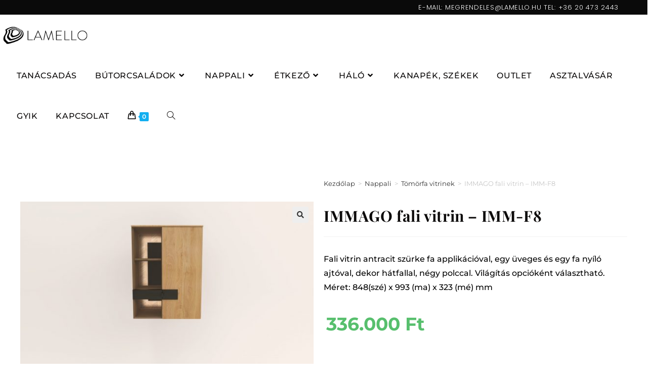

--- FILE ---
content_type: text/html; charset=UTF-8
request_url: https://fabutorwebaruhaz.hu/termek/immago-fali-vitrin-imm-f8/
body_size: 49205
content:
<!DOCTYPE html>
<html class="html" lang="hu">
<head>
	<meta charset="UTF-8">
	<link rel="profile" href="https://gmpg.org/xfn/11">
	<script>
	


<!-- TikTok Pixel Code Start -->
<script>
!function (w, d, t) {
  w.TiktokAnalyticsObject=t;var ttq=w[t]=w[t]||[];ttq.methods=["page","track","identify","instances","debug","on","off","once","ready","alias","group","enableCookie","disableCookie","holdConsent","revokeConsent","grantConsent"],ttq.setAndDefer=function(t,e){t[e]=function(){t.push([e].concat(Array.prototype.slice.call(arguments,0)))}};for(var i=0;i<ttq.methods.length;i++)ttq.setAndDefer(ttq,ttq.methods[i]);ttq.instance=function(t){for(
var e=ttq._i[t]||[],n=0;n<ttq.methods.length;n++)ttq.setAndDefer(e,ttq.methods[n]);return e},ttq.load=function(e,n){var r="https://analytics.tiktok.com/i18n/pixel/events.js",o=n&&n.partner;ttq._i=ttq._i||{},ttq._i[e]=[],ttq._i[e]._u=r,ttq._t=ttq._t||{},ttq._t[e]=+new Date,ttq._o=ttq._o||{},ttq._o[e]=n||{};n=document.createElement("script")
;n.type="text/javascript",n.async=!0,n.src=r+"?sdkid="+e+"&lib="+t;e=document.getElementsByTagName("script")[0];e.parentNode.insertBefore(n,e)};


  ttq.load('D4Q18V3C77UDVDQRINV0');
  ttq.page();
}(window, document, 'ttq');
</script>
<!-- TikTok Pixel Code End -->

	
	
	</script>
	<meta name='robots' content='index, follow, max-image-preview:large, max-snippet:-1, max-video-preview:-1' />
<script id="cookie-law-info-gcm-var-js">
var _ckyGcm = {"status":true,"default_settings":[{"analytics":"denied","advertisement":"denied","functional":"denied","necessary":"granted","ad_user_data":"denied","ad_personalization":"denied","regions":"All"}],"wait_for_update":2000,"url_passthrough":false,"ads_data_redaction":false}</script>
<script id="cookie-law-info-gcm-js" type="text/javascript" src="https://fabutorwebaruhaz.hu/wp-content/plugins/cookie-law-info/lite/frontend/js/gcm.min.js"></script> <script id="cookieyes" type="text/javascript" src="https://cdn-cookieyes.com/client_data/2a19686211637d42f1df3c96/script.js"></script><meta name="viewport" content="width=device-width, initial-scale=1"><!-- Google tag (gtag.js) consent mode dataLayer added by Site Kit -->
<script id="google_gtagjs-js-consent-mode-data-layer">
window.dataLayer = window.dataLayer || [];function gtag(){dataLayer.push(arguments);}
gtag('consent', 'default', {"ad_personalization":"denied","ad_storage":"denied","ad_user_data":"denied","analytics_storage":"denied","functionality_storage":"denied","security_storage":"denied","personalization_storage":"denied","region":["AT","BE","BG","CH","CY","CZ","DE","DK","EE","ES","FI","FR","GB","GR","HR","HU","IE","IS","IT","LI","LT","LU","LV","MT","NL","NO","PL","PT","RO","SE","SI","SK"],"wait_for_update":500});
window._googlesitekitConsentCategoryMap = {"statistics":["analytics_storage"],"marketing":["ad_storage","ad_user_data","ad_personalization"],"functional":["functionality_storage","security_storage"],"preferences":["personalization_storage"]};
window._googlesitekitConsents = {"ad_personalization":"denied","ad_storage":"denied","ad_user_data":"denied","analytics_storage":"denied","functionality_storage":"denied","security_storage":"denied","personalization_storage":"denied","region":["AT","BE","BG","CH","CY","CZ","DE","DK","EE","ES","FI","FR","GB","GR","HR","HU","IE","IS","IT","LI","LT","LU","LV","MT","NL","NO","PL","PT","RO","SE","SI","SK"],"wait_for_update":500};
</script>
<!-- End Google tag (gtag.js) consent mode dataLayer added by Site Kit -->

	<!-- This site is optimized with the Yoast SEO plugin v26.5 - https://yoast.com/wordpress/plugins/seo/ -->
	<title>IMMAGO fali vitrin – IMM-F8 | Tömörfa bútor webáruház</title>
	<link rel="canonical" href="https://fabutorwebaruhaz.hu/termek/immago-fali-vitrin-imm-f8/" />
	<meta property="og:locale" content="hu_HU" />
	<meta property="og:type" content="article" />
	<meta property="og:title" content="IMMAGO fali vitrin – IMM-F8 | Tömörfa bútor webáruház" />
	<meta property="og:description" content="Fali vitrin antracit szürke fa applikációval, egy üveges és egy fa nyíló ajtóval, dekor hátfallal, négy polccal. Világítás opcióként választható. Méret: 848(szé) x 993 (ma) x 323 (mé) mm" />
	<meta property="og:url" content="https://fabutorwebaruhaz.hu/termek/immago-fali-vitrin-imm-f8/" />
	<meta property="og:site_name" content="Tömörfa bútor webáruház" />
	<meta property="article:publisher" content="http://www.facebook.com/lamellobutor" />
	<meta property="article:modified_time" content="2025-06-23T08:52:11+00:00" />
	<meta property="og:image" content="https://fabutorwebaruhaz.hu/wp-content/uploads/2022/12/F8-bianco-front-vilagatas-scaled_balos.jpeg" />
	<meta property="og:image:width" content="2560" />
	<meta property="og:image:height" content="1440" />
	<meta property="og:image:type" content="image/jpeg" />
	<meta name="twitter:card" content="summary_large_image" />
	<meta name="twitter:label1" content="Becsült olvasási idő" />
	<meta name="twitter:data1" content="1 perc" />
	<!-- / Yoast SEO plugin. -->


<script type='application/javascript'  id='pys-version-script'>console.log('PixelYourSite Free version 11.1.5');</script>
<link rel='dns-prefetch' href='//www.googletagmanager.com' />
<link rel='dns-prefetch' href='//fonts.googleapis.com' />
<link rel="alternate" type="application/rss+xml" title="Tömörfa bútor webáruház &raquo; hírcsatorna" href="https://fabutorwebaruhaz.hu/feed/" />
<link rel="alternate" title="oEmbed (JSON)" type="application/json+oembed" href="https://fabutorwebaruhaz.hu/wp-json/oembed/1.0/embed?url=https%3A%2F%2Ffabutorwebaruhaz.hu%2Ftermek%2Fimmago-fali-vitrin-imm-f8%2F" />
<link rel="alternate" title="oEmbed (XML)" type="text/xml+oembed" href="https://fabutorwebaruhaz.hu/wp-json/oembed/1.0/embed?url=https%3A%2F%2Ffabutorwebaruhaz.hu%2Ftermek%2Fimmago-fali-vitrin-imm-f8%2F&#038;format=xml" />
<style id='wp-img-auto-sizes-contain-inline-css'>
img:is([sizes=auto i],[sizes^="auto," i]){contain-intrinsic-size:3000px 1500px}
/*# sourceURL=wp-img-auto-sizes-contain-inline-css */
</style>
<link rel='stylesheet' id='themecomplete-epo-css' href='https://fabutorwebaruhaz.hu/wp-content/plugins/woocommerce-tm-extra-product-options/assets/css/epo.min.css?ver=7.5.5' media='all' />
<link rel='stylesheet' id='themecomplete-epo-smallscreen-css' href='https://fabutorwebaruhaz.hu/wp-content/plugins/woocommerce-tm-extra-product-options/assets/css/tm-epo-smallscreen.min.css?ver=7.5.5' media='only screen and (max-width: 768px)' />
<style id='themecomplete-styles-header-inline-css'>
:root {--tcgaprow: 15px;--tcgapcolumn: 15px;}
/*# sourceURL=themecomplete-styles-header-inline-css */
</style>
<style id='wp-emoji-styles-inline-css'>

	img.wp-smiley, img.emoji {
		display: inline !important;
		border: none !important;
		box-shadow: none !important;
		height: 1em !important;
		width: 1em !important;
		margin: 0 0.07em !important;
		vertical-align: -0.1em !important;
		background: none !important;
		padding: 0 !important;
	}
/*# sourceURL=wp-emoji-styles-inline-css */
</style>
<link rel='stylesheet' id='wp-block-library-css' href='https://fabutorwebaruhaz.hu/wp-includes/css/dist/block-library/style.min.css?ver=6.9' media='all' />
<style id='wp-block-library-theme-inline-css'>
.wp-block-audio :where(figcaption){color:#555;font-size:13px;text-align:center}.is-dark-theme .wp-block-audio :where(figcaption){color:#ffffffa6}.wp-block-audio{margin:0 0 1em}.wp-block-code{border:1px solid #ccc;border-radius:4px;font-family:Menlo,Consolas,monaco,monospace;padding:.8em 1em}.wp-block-embed :where(figcaption){color:#555;font-size:13px;text-align:center}.is-dark-theme .wp-block-embed :where(figcaption){color:#ffffffa6}.wp-block-embed{margin:0 0 1em}.blocks-gallery-caption{color:#555;font-size:13px;text-align:center}.is-dark-theme .blocks-gallery-caption{color:#ffffffa6}:root :where(.wp-block-image figcaption){color:#555;font-size:13px;text-align:center}.is-dark-theme :root :where(.wp-block-image figcaption){color:#ffffffa6}.wp-block-image{margin:0 0 1em}.wp-block-pullquote{border-bottom:4px solid;border-top:4px solid;color:currentColor;margin-bottom:1.75em}.wp-block-pullquote :where(cite),.wp-block-pullquote :where(footer),.wp-block-pullquote__citation{color:currentColor;font-size:.8125em;font-style:normal;text-transform:uppercase}.wp-block-quote{border-left:.25em solid;margin:0 0 1.75em;padding-left:1em}.wp-block-quote cite,.wp-block-quote footer{color:currentColor;font-size:.8125em;font-style:normal;position:relative}.wp-block-quote:where(.has-text-align-right){border-left:none;border-right:.25em solid;padding-left:0;padding-right:1em}.wp-block-quote:where(.has-text-align-center){border:none;padding-left:0}.wp-block-quote.is-large,.wp-block-quote.is-style-large,.wp-block-quote:where(.is-style-plain){border:none}.wp-block-search .wp-block-search__label{font-weight:700}.wp-block-search__button{border:1px solid #ccc;padding:.375em .625em}:where(.wp-block-group.has-background){padding:1.25em 2.375em}.wp-block-separator.has-css-opacity{opacity:.4}.wp-block-separator{border:none;border-bottom:2px solid;margin-left:auto;margin-right:auto}.wp-block-separator.has-alpha-channel-opacity{opacity:1}.wp-block-separator:not(.is-style-wide):not(.is-style-dots){width:100px}.wp-block-separator.has-background:not(.is-style-dots){border-bottom:none;height:1px}.wp-block-separator.has-background:not(.is-style-wide):not(.is-style-dots){height:2px}.wp-block-table{margin:0 0 1em}.wp-block-table td,.wp-block-table th{word-break:normal}.wp-block-table :where(figcaption){color:#555;font-size:13px;text-align:center}.is-dark-theme .wp-block-table :where(figcaption){color:#ffffffa6}.wp-block-video :where(figcaption){color:#555;font-size:13px;text-align:center}.is-dark-theme .wp-block-video :where(figcaption){color:#ffffffa6}.wp-block-video{margin:0 0 1em}:root :where(.wp-block-template-part.has-background){margin-bottom:0;margin-top:0;padding:1.25em 2.375em}
/*# sourceURL=/wp-includes/css/dist/block-library/theme.min.css */
</style>
<style id='classic-theme-styles-inline-css'>
/*! This file is auto-generated */
.wp-block-button__link{color:#fff;background-color:#32373c;border-radius:9999px;box-shadow:none;text-decoration:none;padding:calc(.667em + 2px) calc(1.333em + 2px);font-size:1.125em}.wp-block-file__button{background:#32373c;color:#fff;text-decoration:none}
/*# sourceURL=/wp-includes/css/classic-themes.min.css */
</style>
<style id='global-styles-inline-css'>
:root{--wp--preset--aspect-ratio--square: 1;--wp--preset--aspect-ratio--4-3: 4/3;--wp--preset--aspect-ratio--3-4: 3/4;--wp--preset--aspect-ratio--3-2: 3/2;--wp--preset--aspect-ratio--2-3: 2/3;--wp--preset--aspect-ratio--16-9: 16/9;--wp--preset--aspect-ratio--9-16: 9/16;--wp--preset--color--black: #000000;--wp--preset--color--cyan-bluish-gray: #abb8c3;--wp--preset--color--white: #ffffff;--wp--preset--color--pale-pink: #f78da7;--wp--preset--color--vivid-red: #cf2e2e;--wp--preset--color--luminous-vivid-orange: #ff6900;--wp--preset--color--luminous-vivid-amber: #fcb900;--wp--preset--color--light-green-cyan: #7bdcb5;--wp--preset--color--vivid-green-cyan: #00d084;--wp--preset--color--pale-cyan-blue: #8ed1fc;--wp--preset--color--vivid-cyan-blue: #0693e3;--wp--preset--color--vivid-purple: #9b51e0;--wp--preset--gradient--vivid-cyan-blue-to-vivid-purple: linear-gradient(135deg,rgb(6,147,227) 0%,rgb(155,81,224) 100%);--wp--preset--gradient--light-green-cyan-to-vivid-green-cyan: linear-gradient(135deg,rgb(122,220,180) 0%,rgb(0,208,130) 100%);--wp--preset--gradient--luminous-vivid-amber-to-luminous-vivid-orange: linear-gradient(135deg,rgb(252,185,0) 0%,rgb(255,105,0) 100%);--wp--preset--gradient--luminous-vivid-orange-to-vivid-red: linear-gradient(135deg,rgb(255,105,0) 0%,rgb(207,46,46) 100%);--wp--preset--gradient--very-light-gray-to-cyan-bluish-gray: linear-gradient(135deg,rgb(238,238,238) 0%,rgb(169,184,195) 100%);--wp--preset--gradient--cool-to-warm-spectrum: linear-gradient(135deg,rgb(74,234,220) 0%,rgb(151,120,209) 20%,rgb(207,42,186) 40%,rgb(238,44,130) 60%,rgb(251,105,98) 80%,rgb(254,248,76) 100%);--wp--preset--gradient--blush-light-purple: linear-gradient(135deg,rgb(255,206,236) 0%,rgb(152,150,240) 100%);--wp--preset--gradient--blush-bordeaux: linear-gradient(135deg,rgb(254,205,165) 0%,rgb(254,45,45) 50%,rgb(107,0,62) 100%);--wp--preset--gradient--luminous-dusk: linear-gradient(135deg,rgb(255,203,112) 0%,rgb(199,81,192) 50%,rgb(65,88,208) 100%);--wp--preset--gradient--pale-ocean: linear-gradient(135deg,rgb(255,245,203) 0%,rgb(182,227,212) 50%,rgb(51,167,181) 100%);--wp--preset--gradient--electric-grass: linear-gradient(135deg,rgb(202,248,128) 0%,rgb(113,206,126) 100%);--wp--preset--gradient--midnight: linear-gradient(135deg,rgb(2,3,129) 0%,rgb(40,116,252) 100%);--wp--preset--font-size--small: 13px;--wp--preset--font-size--medium: 20px;--wp--preset--font-size--large: 36px;--wp--preset--font-size--x-large: 42px;--wp--preset--spacing--20: 0.44rem;--wp--preset--spacing--30: 0.67rem;--wp--preset--spacing--40: 1rem;--wp--preset--spacing--50: 1.5rem;--wp--preset--spacing--60: 2.25rem;--wp--preset--spacing--70: 3.38rem;--wp--preset--spacing--80: 5.06rem;--wp--preset--shadow--natural: 6px 6px 9px rgba(0, 0, 0, 0.2);--wp--preset--shadow--deep: 12px 12px 50px rgba(0, 0, 0, 0.4);--wp--preset--shadow--sharp: 6px 6px 0px rgba(0, 0, 0, 0.2);--wp--preset--shadow--outlined: 6px 6px 0px -3px rgb(255, 255, 255), 6px 6px rgb(0, 0, 0);--wp--preset--shadow--crisp: 6px 6px 0px rgb(0, 0, 0);}:where(.is-layout-flex){gap: 0.5em;}:where(.is-layout-grid){gap: 0.5em;}body .is-layout-flex{display: flex;}.is-layout-flex{flex-wrap: wrap;align-items: center;}.is-layout-flex > :is(*, div){margin: 0;}body .is-layout-grid{display: grid;}.is-layout-grid > :is(*, div){margin: 0;}:where(.wp-block-columns.is-layout-flex){gap: 2em;}:where(.wp-block-columns.is-layout-grid){gap: 2em;}:where(.wp-block-post-template.is-layout-flex){gap: 1.25em;}:where(.wp-block-post-template.is-layout-grid){gap: 1.25em;}.has-black-color{color: var(--wp--preset--color--black) !important;}.has-cyan-bluish-gray-color{color: var(--wp--preset--color--cyan-bluish-gray) !important;}.has-white-color{color: var(--wp--preset--color--white) !important;}.has-pale-pink-color{color: var(--wp--preset--color--pale-pink) !important;}.has-vivid-red-color{color: var(--wp--preset--color--vivid-red) !important;}.has-luminous-vivid-orange-color{color: var(--wp--preset--color--luminous-vivid-orange) !important;}.has-luminous-vivid-amber-color{color: var(--wp--preset--color--luminous-vivid-amber) !important;}.has-light-green-cyan-color{color: var(--wp--preset--color--light-green-cyan) !important;}.has-vivid-green-cyan-color{color: var(--wp--preset--color--vivid-green-cyan) !important;}.has-pale-cyan-blue-color{color: var(--wp--preset--color--pale-cyan-blue) !important;}.has-vivid-cyan-blue-color{color: var(--wp--preset--color--vivid-cyan-blue) !important;}.has-vivid-purple-color{color: var(--wp--preset--color--vivid-purple) !important;}.has-black-background-color{background-color: var(--wp--preset--color--black) !important;}.has-cyan-bluish-gray-background-color{background-color: var(--wp--preset--color--cyan-bluish-gray) !important;}.has-white-background-color{background-color: var(--wp--preset--color--white) !important;}.has-pale-pink-background-color{background-color: var(--wp--preset--color--pale-pink) !important;}.has-vivid-red-background-color{background-color: var(--wp--preset--color--vivid-red) !important;}.has-luminous-vivid-orange-background-color{background-color: var(--wp--preset--color--luminous-vivid-orange) !important;}.has-luminous-vivid-amber-background-color{background-color: var(--wp--preset--color--luminous-vivid-amber) !important;}.has-light-green-cyan-background-color{background-color: var(--wp--preset--color--light-green-cyan) !important;}.has-vivid-green-cyan-background-color{background-color: var(--wp--preset--color--vivid-green-cyan) !important;}.has-pale-cyan-blue-background-color{background-color: var(--wp--preset--color--pale-cyan-blue) !important;}.has-vivid-cyan-blue-background-color{background-color: var(--wp--preset--color--vivid-cyan-blue) !important;}.has-vivid-purple-background-color{background-color: var(--wp--preset--color--vivid-purple) !important;}.has-black-border-color{border-color: var(--wp--preset--color--black) !important;}.has-cyan-bluish-gray-border-color{border-color: var(--wp--preset--color--cyan-bluish-gray) !important;}.has-white-border-color{border-color: var(--wp--preset--color--white) !important;}.has-pale-pink-border-color{border-color: var(--wp--preset--color--pale-pink) !important;}.has-vivid-red-border-color{border-color: var(--wp--preset--color--vivid-red) !important;}.has-luminous-vivid-orange-border-color{border-color: var(--wp--preset--color--luminous-vivid-orange) !important;}.has-luminous-vivid-amber-border-color{border-color: var(--wp--preset--color--luminous-vivid-amber) !important;}.has-light-green-cyan-border-color{border-color: var(--wp--preset--color--light-green-cyan) !important;}.has-vivid-green-cyan-border-color{border-color: var(--wp--preset--color--vivid-green-cyan) !important;}.has-pale-cyan-blue-border-color{border-color: var(--wp--preset--color--pale-cyan-blue) !important;}.has-vivid-cyan-blue-border-color{border-color: var(--wp--preset--color--vivid-cyan-blue) !important;}.has-vivid-purple-border-color{border-color: var(--wp--preset--color--vivid-purple) !important;}.has-vivid-cyan-blue-to-vivid-purple-gradient-background{background: var(--wp--preset--gradient--vivid-cyan-blue-to-vivid-purple) !important;}.has-light-green-cyan-to-vivid-green-cyan-gradient-background{background: var(--wp--preset--gradient--light-green-cyan-to-vivid-green-cyan) !important;}.has-luminous-vivid-amber-to-luminous-vivid-orange-gradient-background{background: var(--wp--preset--gradient--luminous-vivid-amber-to-luminous-vivid-orange) !important;}.has-luminous-vivid-orange-to-vivid-red-gradient-background{background: var(--wp--preset--gradient--luminous-vivid-orange-to-vivid-red) !important;}.has-very-light-gray-to-cyan-bluish-gray-gradient-background{background: var(--wp--preset--gradient--very-light-gray-to-cyan-bluish-gray) !important;}.has-cool-to-warm-spectrum-gradient-background{background: var(--wp--preset--gradient--cool-to-warm-spectrum) !important;}.has-blush-light-purple-gradient-background{background: var(--wp--preset--gradient--blush-light-purple) !important;}.has-blush-bordeaux-gradient-background{background: var(--wp--preset--gradient--blush-bordeaux) !important;}.has-luminous-dusk-gradient-background{background: var(--wp--preset--gradient--luminous-dusk) !important;}.has-pale-ocean-gradient-background{background: var(--wp--preset--gradient--pale-ocean) !important;}.has-electric-grass-gradient-background{background: var(--wp--preset--gradient--electric-grass) !important;}.has-midnight-gradient-background{background: var(--wp--preset--gradient--midnight) !important;}.has-small-font-size{font-size: var(--wp--preset--font-size--small) !important;}.has-medium-font-size{font-size: var(--wp--preset--font-size--medium) !important;}.has-large-font-size{font-size: var(--wp--preset--font-size--large) !important;}.has-x-large-font-size{font-size: var(--wp--preset--font-size--x-large) !important;}
:where(.wp-block-post-template.is-layout-flex){gap: 1.25em;}:where(.wp-block-post-template.is-layout-grid){gap: 1.25em;}
:where(.wp-block-term-template.is-layout-flex){gap: 1.25em;}:where(.wp-block-term-template.is-layout-grid){gap: 1.25em;}
:where(.wp-block-columns.is-layout-flex){gap: 2em;}:where(.wp-block-columns.is-layout-grid){gap: 2em;}
:root :where(.wp-block-pullquote){font-size: 1.5em;line-height: 1.6;}
/*# sourceURL=global-styles-inline-css */
</style>
<link rel='stylesheet' id='photoswipe-css' href='https://fabutorwebaruhaz.hu/wp-content/plugins/woocommerce/assets/css/photoswipe/photoswipe.min.css?ver=10.4.2' media='all' />
<link rel='stylesheet' id='photoswipe-default-skin-css' href='https://fabutorwebaruhaz.hu/wp-content/plugins/woocommerce/assets/css/photoswipe/default-skin/default-skin.min.css?ver=10.4.2' media='all' />
<style id='woocommerce-inline-inline-css'>
.woocommerce form .form-row .required { visibility: visible; }
/*# sourceURL=woocommerce-inline-inline-css */
</style>
<link rel='stylesheet' id='eae-css-css' href='https://fabutorwebaruhaz.hu/wp-content/plugins/addon-elements-for-elementor-page-builder/assets/css/eae.min.css?ver=1.14.4' media='all' />
<link rel='stylesheet' id='eae-peel-css-css' href='https://fabutorwebaruhaz.hu/wp-content/plugins/addon-elements-for-elementor-page-builder/assets/lib/peel/peel.css?ver=1.14.4' media='all' />
<link rel='stylesheet' id='font-awesome-4-shim-css' href='https://fabutorwebaruhaz.hu/wp-content/plugins/elementor/assets/lib/font-awesome/css/v4-shims.min.css?ver=1.0' media='all' />
<link rel='stylesheet' id='font-awesome-5-all-css' href='https://fabutorwebaruhaz.hu/wp-content/plugins/elementor/assets/lib/font-awesome/css/all.min.css?ver=1.0' media='all' />
<link rel='stylesheet' id='vegas-css-css' href='https://fabutorwebaruhaz.hu/wp-content/plugins/addon-elements-for-elementor-page-builder/assets/lib/vegas/vegas.min.css?ver=2.4.0' media='all' />
<link rel='stylesheet' id='lamello-style-css' href='https://fabutorwebaruhaz.hu/wp-content/plugins/erik/css/style.css?ver=1621363262' media='all' />
<link rel='stylesheet' id='spgw_woocommerce_styles-css' href='https://fabutorwebaruhaz.hu/wp-content/plugins/saferpay_woocommerce_gateway/assets/css/notify.css?ver=2.1.3' media='all' />
<link rel='stylesheet' id='spgw_woocommerce_popup_styles-css' href='https://fabutorwebaruhaz.hu/wp-content/plugins/saferpay_woocommerce_gateway/assets/css/popup/jquery-ui.css?ver=2.1.3' media='all' />
<link rel='stylesheet' id='spgw_woocommerce_popup_mystyles-css' href='https://fabutorwebaruhaz.hu/wp-content/plugins/saferpay_woocommerce_gateway/assets/css/popup/pop-style.css?ver=2.1.3' media='all' />
<link rel='stylesheet' id='oceanwp-style-css' href='https://fabutorwebaruhaz.hu/wp-content/themes/oceanwp/assets/css/style.min.css?ver=1.0' media='all' />
<link rel='stylesheet' id='child-style-css' href='https://fabutorwebaruhaz.hu/wp-content/themes/oceanwp-child-theme-master/style.css?ver=1.0' media='all' />
<link rel='stylesheet' id='elementor-frontend-css' href='https://fabutorwebaruhaz.hu/wp-content/plugins/elementor/assets/css/frontend.min.css?ver=3.33.4' media='all' />
<link rel='stylesheet' id='elementor-post-6458-css' href='https://fabutorwebaruhaz.hu/wp-content/uploads/elementor/css/post-6458.css?ver=1765783540' media='all' />
<link rel='stylesheet' id='oceanwp-woo-mini-cart-css' href='https://fabutorwebaruhaz.hu/wp-content/themes/oceanwp/assets/css/woo/woo-mini-cart.min.css?ver=6.9' media='all' />
<link rel='stylesheet' id='font-awesome-css' href='https://fabutorwebaruhaz.hu/wp-content/themes/oceanwp/assets/fonts/fontawesome/css/all.min.css?ver=6.7.2' media='all' />
<link rel='stylesheet' id='simple-line-icons-css' href='https://fabutorwebaruhaz.hu/wp-content/themes/oceanwp/assets/css/third/simple-line-icons.min.css?ver=2.4.0' media='all' />
<link rel='stylesheet' id='oceanwp-google-font-montserrat-css' href='//fonts.googleapis.com/css?family=Montserrat%3A100%2C200%2C300%2C400%2C500%2C600%2C700%2C800%2C900%2C100i%2C200i%2C300i%2C400i%2C500i%2C600i%2C700i%2C800i%2C900i&#038;subset=latin%2Clatin-ext&#038;display=swap&#038;ver=6.9' media='all' />
<link rel='stylesheet' id='oceanwp-google-font-poppins-css' href='//fonts.googleapis.com/css?family=Poppins%3A100%2C200%2C300%2C400%2C500%2C600%2C700%2C800%2C900%2C100i%2C200i%2C300i%2C400i%2C500i%2C600i%2C700i%2C800i%2C900i&#038;subset=latin%2Clatin-ext&#038;display=swap&#038;ver=6.9' media='all' />
<link rel='stylesheet' id='widget-image-css' href='https://fabutorwebaruhaz.hu/wp-content/plugins/elementor/assets/css/widget-image.min.css?ver=3.33.4' media='all' />
<link rel='stylesheet' id='widget-heading-css' href='https://fabutorwebaruhaz.hu/wp-content/plugins/elementor/assets/css/widget-heading.min.css?ver=3.33.4' media='all' />
<link rel='stylesheet' id='widget-icon-list-css' href='https://fabutorwebaruhaz.hu/wp-content/plugins/elementor/assets/css/widget-icon-list.min.css?ver=3.33.4' media='all' />
<link rel='stylesheet' id='widget-social-icons-css' href='https://fabutorwebaruhaz.hu/wp-content/plugins/elementor/assets/css/widget-social-icons.min.css?ver=3.33.4' media='all' />
<link rel='stylesheet' id='e-apple-webkit-css' href='https://fabutorwebaruhaz.hu/wp-content/plugins/elementor/assets/css/conditionals/apple-webkit.min.css?ver=3.33.4' media='all' />
<link rel='stylesheet' id='widget-woocommerce-product-images-css' href='https://fabutorwebaruhaz.hu/wp-content/plugins/elementor-pro/assets/css/widget-woocommerce-product-images.min.css?ver=3.33.2' media='all' />
<link rel='stylesheet' id='widget-woocommerce-product-price-css' href='https://fabutorwebaruhaz.hu/wp-content/plugins/elementor-pro/assets/css/widget-woocommerce-product-price.min.css?ver=3.33.2' media='all' />
<link rel='stylesheet' id='widget-woocommerce-product-add-to-cart-css' href='https://fabutorwebaruhaz.hu/wp-content/plugins/elementor-pro/assets/css/widget-woocommerce-product-add-to-cart.min.css?ver=3.33.2' media='all' />
<link rel='stylesheet' id='widget-social-css' href='https://fabutorwebaruhaz.hu/wp-content/plugins/elementor-pro/assets/css/widget-social.min.css?ver=3.33.2' media='all' />
<link rel='stylesheet' id='widget-woocommerce-product-data-tabs-css' href='https://fabutorwebaruhaz.hu/wp-content/plugins/elementor-pro/assets/css/widget-woocommerce-product-data-tabs.min.css?ver=3.33.2' media='all' />
<link rel='stylesheet' id='widget-spacer-css' href='https://fabutorwebaruhaz.hu/wp-content/plugins/elementor/assets/css/widget-spacer.min.css?ver=3.33.4' media='all' />
<link rel='stylesheet' id='swiper-css' href='https://fabutorwebaruhaz.hu/wp-content/plugins/elementor/assets/lib/swiper/v8/css/swiper.min.css?ver=8.4.5' media='all' />
<link rel='stylesheet' id='e-swiper-css' href='https://fabutorwebaruhaz.hu/wp-content/plugins/elementor/assets/css/conditionals/e-swiper.min.css?ver=3.33.4' media='all' />
<link rel='stylesheet' id='widget-gallery-css' href='https://fabutorwebaruhaz.hu/wp-content/plugins/elementor-pro/assets/css/widget-gallery.min.css?ver=3.33.2' media='all' />
<link rel='stylesheet' id='elementor-gallery-css' href='https://fabutorwebaruhaz.hu/wp-content/plugins/elementor/assets/lib/e-gallery/css/e-gallery.min.css?ver=1.2.0' media='all' />
<link rel='stylesheet' id='e-transitions-css' href='https://fabutorwebaruhaz.hu/wp-content/plugins/elementor-pro/assets/css/conditionals/transitions.min.css?ver=3.33.2' media='all' />
<link rel='stylesheet' id='widget-divider-css' href='https://fabutorwebaruhaz.hu/wp-content/plugins/elementor/assets/css/widget-divider.min.css?ver=3.33.4' media='all' />
<link rel='stylesheet' id='widget-icon-box-css' href='https://fabutorwebaruhaz.hu/wp-content/plugins/elementor/assets/css/widget-icon-box.min.css?ver=3.33.4' media='all' />
<link rel='stylesheet' id='widget-woocommerce-products-css' href='https://fabutorwebaruhaz.hu/wp-content/plugins/elementor-pro/assets/css/widget-woocommerce-products.min.css?ver=3.33.2' media='all' />
<link rel='stylesheet' id='widget-toggle-css' href='https://fabutorwebaruhaz.hu/wp-content/plugins/elementor/assets/css/widget-toggle.min.css?ver=3.33.4' media='all' />
<link rel='stylesheet' id='widget-video-css' href='https://fabutorwebaruhaz.hu/wp-content/plugins/elementor/assets/css/widget-video.min.css?ver=3.33.4' media='all' />
<link rel='stylesheet' id='widget-call-to-action-css' href='https://fabutorwebaruhaz.hu/wp-content/plugins/elementor-pro/assets/css/widget-call-to-action.min.css?ver=3.33.2' media='all' />
<link rel='stylesheet' id='widget-form-css' href='https://fabutorwebaruhaz.hu/wp-content/plugins/elementor-pro/assets/css/widget-form.min.css?ver=3.33.2' media='all' />
<link rel='stylesheet' id='e-animation-slideInDown-css' href='https://fabutorwebaruhaz.hu/wp-content/plugins/elementor/assets/lib/animations/styles/slideInDown.min.css?ver=3.33.4' media='all' />
<link rel='stylesheet' id='e-popup-css' href='https://fabutorwebaruhaz.hu/wp-content/plugins/elementor-pro/assets/css/conditionals/popup.min.css?ver=3.33.2' media='all' />
<link rel='stylesheet' id='elementor-icons-css' href='https://fabutorwebaruhaz.hu/wp-content/plugins/elementor/assets/lib/eicons/css/elementor-icons.min.css?ver=5.44.0' media='all' />
<link rel='stylesheet' id='elementor-post-11195-css' href='https://fabutorwebaruhaz.hu/wp-content/uploads/elementor/css/post-11195.css?ver=1765783541' media='all' />
<link rel='stylesheet' id='elementor-post-157-css' href='https://fabutorwebaruhaz.hu/wp-content/uploads/elementor/css/post-157.css?ver=1769154169' media='all' />
<link rel='stylesheet' id='elementor-post-438-css' href='https://fabutorwebaruhaz.hu/wp-content/uploads/elementor/css/post-438.css?ver=1765783571' media='all' />
<link rel='stylesheet' id='elementor-post-23798-css' href='https://fabutorwebaruhaz.hu/wp-content/uploads/elementor/css/post-23798.css?ver=1768910562' media='all' />
<link rel='stylesheet' id='oceanwp-woocommerce-css' href='https://fabutorwebaruhaz.hu/wp-content/themes/oceanwp/assets/css/woo/woocommerce.min.css?ver=6.9' media='all' />
<link rel='stylesheet' id='oceanwp-woo-star-font-css' href='https://fabutorwebaruhaz.hu/wp-content/themes/oceanwp/assets/css/woo/woo-star-font.min.css?ver=6.9' media='all' />
<link rel='stylesheet' id='oceanwp-woo-floating-bar-css' href='https://fabutorwebaruhaz.hu/wp-content/themes/oceanwp/assets/css/woo/woo-floating-bar.min.css?ver=6.9' media='all' />
<link rel='stylesheet' id='oe-widgets-style-css' href='https://fabutorwebaruhaz.hu/wp-content/plugins/ocean-extra/assets/css/widgets.css?ver=6.9' media='all' />
<link rel='stylesheet' id='elementor-gf-local-montserrat-css' href='https://fabutorwebaruhaz.hu/wp-content/uploads/elementor/google-fonts/css/montserrat.css?ver=1742370399' media='all' />
<link rel='stylesheet' id='elementor-gf-local-playfairdisplay-css' href='https://fabutorwebaruhaz.hu/wp-content/uploads/elementor/google-fonts/css/playfairdisplay.css?ver=1742370402' media='all' />
<link rel='stylesheet' id='elementor-gf-local-poppins-css' href='https://fabutorwebaruhaz.hu/wp-content/uploads/elementor/google-fonts/css/poppins.css?ver=1742370404' media='all' />
<link rel='stylesheet' id='elementor-icons-shared-0-css' href='https://fabutorwebaruhaz.hu/wp-content/plugins/elementor/assets/lib/font-awesome/css/fontawesome.min.css?ver=5.15.3' media='all' />
<link rel='stylesheet' id='elementor-icons-fa-solid-css' href='https://fabutorwebaruhaz.hu/wp-content/plugins/elementor/assets/lib/font-awesome/css/solid.min.css?ver=5.15.3' media='all' />
<link rel='stylesheet' id='elementor-icons-fa-brands-css' href='https://fabutorwebaruhaz.hu/wp-content/plugins/elementor/assets/lib/font-awesome/css/brands.min.css?ver=5.15.3' media='all' />
<script type="text/template" id="tmpl-variation-template">
	<div class="woocommerce-variation-description">{{{ data.variation.variation_description }}}</div>
	<div class="woocommerce-variation-price">{{{ data.variation.price_html }}}</div>
	<div class="woocommerce-variation-availability">{{{ data.variation.availability_html }}}</div>
</script>
<script type="text/template" id="tmpl-unavailable-variation-template">
	<p role="alert">Sajnáljuk, ez a termék nem elérhető. Kérlek, válassz egy másik kombinációt.</p>
</script>
<script src="https://fabutorwebaruhaz.hu/wp-includes/js/jquery/jquery.min.js?ver=3.7.1" id="jquery-core-js"></script>
<script src="https://fabutorwebaruhaz.hu/wp-includes/js/jquery/jquery-migrate.min.js?ver=3.4.1" id="jquery-migrate-js"></script>
<script src="https://fabutorwebaruhaz.hu/wp-includes/js/underscore.min.js?ver=1.13.7" id="underscore-js"></script>
<script id="wp-util-js-extra">
var _wpUtilSettings = {"ajax":{"url":"/wp-admin/admin-ajax.php"}};
//# sourceURL=wp-util-js-extra
</script>
<script src="https://fabutorwebaruhaz.hu/wp-includes/js/wp-util.min.js?ver=6.9" id="wp-util-js"></script>
<script src="https://fabutorwebaruhaz.hu/wp-content/plugins/woocommerce/assets/js/jquery-blockui/jquery.blockUI.min.js?ver=2.7.0-wc.10.4.2" id="wc-jquery-blockui-js" data-wp-strategy="defer"></script>
<script id="wc-add-to-cart-js-extra">
var wc_add_to_cart_params = {"ajax_url":"/wp-admin/admin-ajax.php","wc_ajax_url":"/?wc-ajax=%%endpoint%%","i18n_view_cart":"Kos\u00e1r","cart_url":"https://fabutorwebaruhaz.hu/kosar/","is_cart":"","cart_redirect_after_add":"no"};
//# sourceURL=wc-add-to-cart-js-extra
</script>
<script src="https://fabutorwebaruhaz.hu/wp-content/plugins/woocommerce/assets/js/frontend/add-to-cart.min.js?ver=10.4.2" id="wc-add-to-cart-js" defer data-wp-strategy="defer"></script>
<script src="https://fabutorwebaruhaz.hu/wp-content/plugins/woocommerce/assets/js/zoom/jquery.zoom.min.js?ver=1.7.21-wc.10.4.2" id="wc-zoom-js" defer data-wp-strategy="defer"></script>
<script src="https://fabutorwebaruhaz.hu/wp-content/plugins/woocommerce/assets/js/flexslider/jquery.flexslider.min.js?ver=2.7.2-wc.10.4.2" id="wc-flexslider-js" defer data-wp-strategy="defer"></script>
<script src="https://fabutorwebaruhaz.hu/wp-content/plugins/woocommerce/assets/js/photoswipe/photoswipe.min.js?ver=4.1.1-wc.10.4.2" id="wc-photoswipe-js" defer data-wp-strategy="defer"></script>
<script src="https://fabutorwebaruhaz.hu/wp-content/plugins/woocommerce/assets/js/photoswipe/photoswipe-ui-default.min.js?ver=4.1.1-wc.10.4.2" id="wc-photoswipe-ui-default-js" defer data-wp-strategy="defer"></script>
<script id="wc-single-product-js-extra">
var wc_single_product_params = {"i18n_required_rating_text":"K\u00e9rlek, v\u00e1lassz egy \u00e9rt\u00e9kel\u00e9st","i18n_rating_options":["1 / 5 csillag","2 / 5 csillag","3 / 5 csillag","4 / 5 csillag","5 / 5 csillag"],"i18n_product_gallery_trigger_text":"View full-screen image gallery","review_rating_required":"yes","flexslider":{"rtl":false,"animation":"slide","smoothHeight":true,"directionNav":false,"controlNav":"thumbnails","slideshow":false,"animationSpeed":500,"animationLoop":false,"allowOneSlide":false},"zoom_enabled":"1","zoom_options":[],"photoswipe_enabled":"1","photoswipe_options":{"shareEl":false,"closeOnScroll":false,"history":false,"hideAnimationDuration":0,"showAnimationDuration":0},"flexslider_enabled":"1"};
//# sourceURL=wc-single-product-js-extra
</script>
<script src="https://fabutorwebaruhaz.hu/wp-content/plugins/woocommerce/assets/js/frontend/single-product.min.js?ver=10.4.2" id="wc-single-product-js" defer data-wp-strategy="defer"></script>
<script src="https://fabutorwebaruhaz.hu/wp-content/plugins/woocommerce/assets/js/js-cookie/js.cookie.min.js?ver=2.1.4-wc.10.4.2" id="wc-js-cookie-js" defer data-wp-strategy="defer"></script>
<script id="woocommerce-js-extra">
var woocommerce_params = {"ajax_url":"/wp-admin/admin-ajax.php","wc_ajax_url":"/?wc-ajax=%%endpoint%%","i18n_password_show":"Jelsz\u00f3 megjelen\u00edt\u00e9se","i18n_password_hide":"Jelsz\u00f3 elrejt\u00e9se"};
//# sourceURL=woocommerce-js-extra
</script>
<script src="https://fabutorwebaruhaz.hu/wp-content/plugins/woocommerce/assets/js/frontend/woocommerce.min.js?ver=10.4.2" id="woocommerce-js" defer data-wp-strategy="defer"></script>
<script src="https://fabutorwebaruhaz.hu/wp-content/plugins/addon-elements-for-elementor-page-builder/assets/js/iconHelper.js?ver=1.0" id="eae-iconHelper-js"></script>
<script src="https://fabutorwebaruhaz.hu/wp-content/plugins/saferpay_woocommerce_gateway/assets/js/polyfill.js?ver=2.1.3" id="sfwp_polyfill_js-js"></script>
<script src="https://fabutorwebaruhaz.hu/wp-content/plugins/pixelyoursite/dist/scripts/jquery.bind-first-0.2.3.min.js?ver=0.2.3" id="jquery-bind-first-js"></script>
<script src="https://fabutorwebaruhaz.hu/wp-content/plugins/pixelyoursite/dist/scripts/js.cookie-2.1.3.min.js?ver=2.1.3" id="js-cookie-pys-js"></script>
<script src="https://fabutorwebaruhaz.hu/wp-content/plugins/pixelyoursite/dist/scripts/tld.min.js?ver=2.3.1" id="js-tld-js"></script>
<script id="pys-js-extra">
var pysOptions = {"staticEvents":{"facebook":{"woo_view_content":[{"delay":0,"type":"static","name":"ViewContent","pixelIds":["548247782631520"],"eventID":"f5295b5e-f369-45a9-b539-c6fdc261a6a0","params":{"content_ids":["16192"],"content_type":"product","tags":"Immago, Immago fali szekr\u00e9ny","content_name":"IMMAGO fali vitrin \u2013 IMM-F8","category_name":"IMMAGO, Nappali, T\u00f6m\u00f6rfa vitrinek","contents":[{"id":"16192","quantity":1}],"product_price":"336000","page_title":"IMMAGO fali vitrin \u2013 IMM-F8","post_type":"product","post_id":16192,"plugin":"PixelYourSite","user_role":"guest","event_url":"fabutorwebaruhaz.hu/termek/immago-fali-vitrin-imm-f8/"},"e_id":"woo_view_content","ids":[],"hasTimeWindow":false,"timeWindow":0,"woo_order":"","edd_order":""}],"init_event":[{"delay":0,"type":"static","ajaxFire":false,"name":"PageView","pixelIds":["548247782631520"],"eventID":"f89b77cb-ef69-4e54-a1f5-d396c51ac774","params":{"page_title":"IMMAGO fali vitrin \u2013 IMM-F8","post_type":"product","post_id":16192,"plugin":"PixelYourSite","user_role":"guest","event_url":"fabutorwebaruhaz.hu/termek/immago-fali-vitrin-imm-f8/"},"e_id":"init_event","ids":[],"hasTimeWindow":false,"timeWindow":0,"woo_order":"","edd_order":""}]}},"dynamicEvents":[],"triggerEvents":[],"triggerEventTypes":[],"facebook":{"pixelIds":["548247782631520"],"advancedMatching":[],"advancedMatchingEnabled":true,"removeMetadata":false,"wooVariableAsSimple":false,"serverApiEnabled":false,"wooCRSendFromServer":false,"send_external_id":null,"enabled_medical":false,"do_not_track_medical_param":["event_url","post_title","page_title","landing_page","content_name","categories","category_name","tags"],"meta_ldu":false},"debug":"","siteUrl":"https://fabutorwebaruhaz.hu","ajaxUrl":"https://fabutorwebaruhaz.hu/wp-admin/admin-ajax.php","ajax_event":"3020635334","enable_remove_download_url_param":"1","cookie_duration":"7","last_visit_duration":"60","enable_success_send_form":"","ajaxForServerEvent":"1","ajaxForServerStaticEvent":"1","useSendBeacon":"1","send_external_id":"1","external_id_expire":"180","track_cookie_for_subdomains":"1","google_consent_mode":"1","gdpr":{"ajax_enabled":true,"all_disabled_by_api":false,"facebook_disabled_by_api":false,"analytics_disabled_by_api":false,"google_ads_disabled_by_api":false,"pinterest_disabled_by_api":false,"bing_disabled_by_api":false,"reddit_disabled_by_api":false,"externalID_disabled_by_api":false,"facebook_prior_consent_enabled":true,"analytics_prior_consent_enabled":true,"google_ads_prior_consent_enabled":null,"pinterest_prior_consent_enabled":true,"bing_prior_consent_enabled":true,"cookiebot_integration_enabled":false,"cookiebot_facebook_consent_category":"marketing","cookiebot_analytics_consent_category":"statistics","cookiebot_tiktok_consent_category":"marketing","cookiebot_google_ads_consent_category":"marketing","cookiebot_pinterest_consent_category":"marketing","cookiebot_bing_consent_category":"marketing","consent_magic_integration_enabled":false,"real_cookie_banner_integration_enabled":false,"cookie_notice_integration_enabled":false,"cookie_law_info_integration_enabled":true,"analytics_storage":{"enabled":true,"value":"granted","filter":false},"ad_storage":{"enabled":true,"value":"granted","filter":false},"ad_user_data":{"enabled":true,"value":"granted","filter":false},"ad_personalization":{"enabled":true,"value":"granted","filter":false}},"cookie":{"disabled_all_cookie":false,"disabled_start_session_cookie":false,"disabled_advanced_form_data_cookie":false,"disabled_landing_page_cookie":false,"disabled_first_visit_cookie":false,"disabled_trafficsource_cookie":false,"disabled_utmTerms_cookie":false,"disabled_utmId_cookie":false},"tracking_analytics":{"TrafficSource":"android-app:","TrafficLanding":"https://fabutorwebaruhaz.hu/","TrafficUtms":[],"TrafficUtmsId":[]},"GATags":{"ga_datalayer_type":"default","ga_datalayer_name":"dataLayerPYS"},"woo":{"enabled":true,"enabled_save_data_to_orders":true,"addToCartOnButtonEnabled":true,"addToCartOnButtonValueEnabled":true,"addToCartOnButtonValueOption":"price","singleProductId":16192,"removeFromCartSelector":"form.woocommerce-cart-form .remove","addToCartCatchMethod":"add_cart_hook","is_order_received_page":false,"containOrderId":false},"edd":{"enabled":false},"cache_bypass":"1769441553"};
//# sourceURL=pys-js-extra
</script>
<script src="https://fabutorwebaruhaz.hu/wp-content/plugins/pixelyoursite/dist/scripts/public.js?ver=11.1.5" id="pys-js"></script>

<!-- Google tag (gtag.js) snippet added by Site Kit -->
<!-- Google Analytics snippet added by Site Kit -->
<script src="https://www.googletagmanager.com/gtag/js?id=GT-P8V84J7" id="google_gtagjs-js" async></script>
<script id="google_gtagjs-js-after">
window.dataLayer = window.dataLayer || [];function gtag(){dataLayer.push(arguments);}
gtag("set","linker",{"domains":["fabutorwebaruhaz.hu"]});
gtag("js", new Date());
gtag("set", "developer_id.dZTNiMT", true);
gtag("config", "GT-P8V84J7");
//# sourceURL=google_gtagjs-js-after
</script>
<script id="wc-cart-fragments-js-extra">
var wc_cart_fragments_params = {"ajax_url":"/wp-admin/admin-ajax.php","wc_ajax_url":"/?wc-ajax=%%endpoint%%","cart_hash_key":"wc_cart_hash_8089fe36dbcdde04a8e69b3a7b846eea","fragment_name":"wc_fragments_8089fe36dbcdde04a8e69b3a7b846eea","request_timeout":"5000"};
//# sourceURL=wc-cart-fragments-js-extra
</script>
<script src="https://fabutorwebaruhaz.hu/wp-content/plugins/woocommerce/assets/js/frontend/cart-fragments.min.js?ver=10.4.2" id="wc-cart-fragments-js" defer data-wp-strategy="defer"></script>
<link rel="https://api.w.org/" href="https://fabutorwebaruhaz.hu/wp-json/" /><link rel="alternate" title="JSON" type="application/json" href="https://fabutorwebaruhaz.hu/wp-json/wp/v2/product/16192" /><link rel="EditURI" type="application/rsd+xml" title="RSD" href="https://fabutorwebaruhaz.hu/xmlrpc.php?rsd" />
<meta name="generator" content="WordPress 6.9" />
<meta name="generator" content="WooCommerce 10.4.2" />
<link rel='shortlink' href='https://fabutorwebaruhaz.hu/?p=16192' />
<meta name="generator" content="Site Kit by Google 1.167.0" /><meta name="facebook-domain-verification" content="y7lovj243y07xzd70zrasumkgpvnbe" /><!-- Google site verification - Google for WooCommerce -->
<meta name="google-site-verification" content="N77hlmkaUNTpVlbc8fR7AwwOwgu7Vx9JeMOw8vGk4-U" />
	<noscript><style>.woocommerce-product-gallery{ opacity: 1 !important; }</style></noscript>
	
<!-- Google AdSense meta tags added by Site Kit -->
<meta name="google-adsense-platform-account" content="ca-host-pub-2644536267352236">
<meta name="google-adsense-platform-domain" content="sitekit.withgoogle.com">
<!-- End Google AdSense meta tags added by Site Kit -->
<meta name="generator" content="Elementor 3.33.4; features: additional_custom_breakpoints; settings: css_print_method-external, google_font-enabled, font_display-auto">
<style type="text/css" id="filter-everything-inline-css">.wpc-orderby-select{width:100%}.wpc-filters-open-button-container{display:none}.wpc-debug-message{padding:16px;font-size:14px;border:1px dashed #ccc;margin-bottom:20px}.wpc-debug-title{visibility:hidden}.wpc-button-inner,.wpc-chip-content{display:flex;align-items:center}.wpc-icon-html-wrapper{position:relative;margin-right:10px;top:2px}.wpc-icon-html-wrapper span{display:block;height:1px;width:18px;border-radius:3px;background:#2c2d33;margin-bottom:4px;position:relative}span.wpc-icon-line-1:after,span.wpc-icon-line-2:after,span.wpc-icon-line-3:after{content:"";display:block;width:3px;height:3px;border:1px solid #2c2d33;background-color:#fff;position:absolute;top:-2px;box-sizing:content-box}span.wpc-icon-line-3:after{border-radius:50%;left:2px}span.wpc-icon-line-1:after{border-radius:50%;left:5px}span.wpc-icon-line-2:after{border-radius:50%;left:12px}body .wpc-filters-open-button-container a.wpc-filters-open-widget,body .wpc-filters-open-button-container a.wpc-open-close-filters-button{display:inline-block;text-align:left;border:1px solid #2c2d33;border-radius:2px;line-height:1.5;padding:7px 12px;background-color:transparent;color:#2c2d33;box-sizing:border-box;text-decoration:none!important;font-weight:400;transition:none;position:relative}@media screen and (max-width:768px){.wpc_show_bottom_widget .wpc-filters-open-button-container,.wpc_show_open_close_button .wpc-filters-open-button-container{display:block}.wpc_show_bottom_widget .wpc-filters-open-button-container{margin-top:1em;margin-bottom:1em}}</style>


<script type="application/ld+json" class="saswp-schema-markup-output">
[{"@context":"https:\/\/schema.org\/","@type":"Product","@id":"https:\/\/fabutorwebaruhaz.hu\/termek\/immago-fali-vitrin-imm-f8\/#Product","url":"https:\/\/fabutorwebaruhaz.hu\/termek\/immago-fali-vitrin-imm-f8\/","name":"IMMAGO fali vitrin \u2013 IMM-F8","sku":"IMM-F8","description":"Fali vitrin antracit sz\u00fcrke fa applik\u00e1ci\u00f3val, egy \u00fcveges \u00e9s egy fa ny\u00edl\u00f3 ajt\u00f3val, dekor h\u00e1tfallal, n\u00e9gy polccal. Vil\u00e1g\u00edt\u00e1s opci\u00f3k\u00e9nt v\u00e1laszthat\u00f3.\r\nM\u00e9ret: 848(sz\u00e9) x 993 (ma) x 323 (m\u00e9) mm","offers":{"@type":"Offer","availability":"https:\/\/schema.org\/InStock","price":"336000","priceCurrency":"HUF","url":"https:\/\/fabutorwebaruhaz.hu\/termek\/immago-fali-vitrin-imm-f8\/","priceValidUntil":"2026-06-23T08:52:11+00:00"},"mpn":"16192","brand":{"@type":"Brand","name":"T\u00f6m\u00f6rfa b\u00fator web\u00e1ruh\u00e1z"},"aggregateRating":{"@type":"AggregateRating","ratingValue":"5","reviewCount":1},"review":[{"@type":"Review","author":{"@type":"Person","name":"Kukorica B\u00e9la"},"datePublished":"2022-12-22T06:51:24+00:00","description":"Fali vitrin antracit sz\u00fcrke fa applik\u00e1ci\u00f3val, egy \u00fcveges \u00e9s egy fa ny\u00edl\u00f3 ajt\u00f3val, dekor h\u00e1tfallal, n\u00e9gy polccal. Vil\u00e1g\u00edt\u00e1s opci\u00f3k\u00e9nt v\u00e1laszthat\u00f3.\r\nM\u00e9ret: 848(sz\u00e9) x 993 (ma) x 323 (m\u00e9) mm","reviewRating":{"@type":"Rating","bestRating":"5","ratingValue":"5","worstRating":"1"}}],"image":[{"@type":"ImageObject","@id":"https:\/\/fabutorwebaruhaz.hu\/termek\/immago-fali-vitrin-imm-f8\/#primaryimage","url":"https:\/\/fabutorwebaruhaz.hu\/wp-content\/uploads\/2022\/12\/F8-bianco-front-vilagatas-scaled_balos.jpeg","width":"2560","height":"1440"},{"@type":"ImageObject","url":"https:\/\/fabutorwebaruhaz.hu\/wp-content\/uploads\/2022\/12\/F8-bianco-front-vilagatas-scaled_balos-1200x900.jpeg","width":"1200","height":"900"},{"@type":"ImageObject","url":"https:\/\/fabutorwebaruhaz.hu\/wp-content\/uploads\/2022\/12\/F8-bianco-front-vilagatas-scaled_balos-1200x675.jpeg","width":"1200","height":"675"},{"@type":"ImageObject","url":"https:\/\/fabutorwebaruhaz.hu\/wp-content\/uploads\/2022\/12\/F8-bianco-front-vilagatas-scaled_balos-1440x1440.jpeg","width":"1440","height":"1440"}]}]
</script>

			<style>
				.e-con.e-parent:nth-of-type(n+4):not(.e-lazyloaded):not(.e-no-lazyload),
				.e-con.e-parent:nth-of-type(n+4):not(.e-lazyloaded):not(.e-no-lazyload) * {
					background-image: none !important;
				}
				@media screen and (max-height: 1024px) {
					.e-con.e-parent:nth-of-type(n+3):not(.e-lazyloaded):not(.e-no-lazyload),
					.e-con.e-parent:nth-of-type(n+3):not(.e-lazyloaded):not(.e-no-lazyload) * {
						background-image: none !important;
					}
				}
				@media screen and (max-height: 640px) {
					.e-con.e-parent:nth-of-type(n+2):not(.e-lazyloaded):not(.e-no-lazyload),
					.e-con.e-parent:nth-of-type(n+2):not(.e-lazyloaded):not(.e-no-lazyload) * {
						background-image: none !important;
					}
				}
			</style>
			
<!-- Google Tag Manager snippet added by Site Kit -->
<script>
			( function( w, d, s, l, i ) {
				w[l] = w[l] || [];
				w[l].push( {'gtm.start': new Date().getTime(), event: 'gtm.js'} );
				var f = d.getElementsByTagName( s )[0],
					j = d.createElement( s ), dl = l != 'dataLayer' ? '&l=' + l : '';
				j.async = true;
				j.src = 'https://www.googletagmanager.com/gtm.js?id=' + i + dl;
				f.parentNode.insertBefore( j, f );
			} )( window, document, 'script', 'dataLayer', 'GTM-KMXP2457' );
			
</script>

<!-- End Google Tag Manager snippet added by Site Kit -->
<link rel="icon" href="https://fabutorwebaruhaz.hu/wp-content/uploads/2019/11/cropped-Fa-metszet.png" sizes="32x32" />
<link rel="icon" href="https://fabutorwebaruhaz.hu/wp-content/uploads/2019/11/cropped-Fa-metszet.png" sizes="192x192" />
<link rel="apple-touch-icon" href="https://fabutorwebaruhaz.hu/wp-content/uploads/2019/11/cropped-Fa-metszet.png" />
<meta name="msapplication-TileImage" content="https://fabutorwebaruhaz.hu/wp-content/uploads/2019/11/cropped-Fa-metszet.png" />
		<style id="wp-custom-css">
			#site-header{background:white !important}.tmcp-field-wrap{padding-left:0 !important;color:black}.tm-element-ul-radio.use_images_container .tmcp-field-wrap .tm-epo-field-label span:nth-child(1){display:none!important}.tm-extra-product-options .tc-active .tc-label-wrap img{border-width:2px!important}.tm-element-ul-select .price .amount{font-weight:700;margin:0}.tm-extra-product-options-totals.tm-custom-price-totals{margin:0;color:black}.tmcp-field-wrap .tc-label{margin:0}.tmcp-field-wrap .tm-epo-reset-radio{position:absolute;left:0;width:100%;height:100%;border-radius:0;opacity:0}.koburkolat-ul{width:calc(100% / 3 * 2) !important}/** Start Envato Elements CSS:Blocks (72-3-34d2cc762876498c8f6be5405a48e6e2) **/.envato-block__preview{overflow:visible}/*Kit 69 Custom Styling for buttons */.envato-kit-69-slide-btn .elementor-button,.envato-kit-69-cta-btn .elementor-button,.envato-kit-69-flip-btn .elementor-button{border-left:0 !important;border-bottom:0 !important;border-right:0 !important;padding:15px 0 0 !important}.envato-kit-69-slide-btn .elementor-slide-button:hover,.envato-kit-69-cta-btn .elementor-button:hover,.envato-kit-69-flip-btn .elementor-button:hover{margin-bottom:20px}.envato-kit-69-menu .elementor-nav-menu--main a:hover{margin-top:-7px;padding-top:4px;border-bottom:1px solid #FFF}/* Fix menu dropdown width */.envato-kit-69-menu .elementor-nav-menu--dropdown{width:100% !important}/** End Envato Elements CSS:Blocks (72-3-34d2cc762876498c8f6be5405a48e6e2) **//** Start Envato Elements CSS:Handmade Furniture (60-3-0a668f4784d7b6446eabc2985e625d9b) **//* Kit 57 Custom Styling */.envato-kit-57-underlay{position:relative !important}.envato-kit-57-overlay{width:100%;height:100% !important;position:absolute !important;top:0;left:0}/* Gallery Image Effects */.envato-kit-57-gallery .elementor-widget-image .elementor-image >a:before,.envato-kit-57-gallery .elementor-image-gallery .gallery-item a:before{content:'';width:100%;height:100%;left:0;top:0;z-index:10;position:absolute;pointer-events:none;transition:background 300ms ease-out}.envato-kit-57-gallery .elementor-widget-image .elementor-image:hover>a:before,.envato-kit-57-gallery .elementor-image-gallery .gallery-item:hover a:before{background-color:rgba(0,0,0,0.15)}.envato-kit-57-gallery .elementor-image-gallery .gallery-item div{position:relative}/* Z-index for hovers */.envato-kit-57-z-index-fix .elementor-widget-image .elementor-image:hover{z-index:1;position:relative}/* Price List Transparency */.envato-kit-57-price-list .elementor-price-list-item .elementor-price-list-header{opacity:0.8}.envato-kit-57-price-list .elementor-price-list-item:hover .elementor-price-list-header{opacity:1}.envato-kit-57-border-radius .elementor-widget-container{border-radius:5px;overflow:hidden}/* Galleries in Text Blocks */.envato-kit-57-tab-gallery .gallery{display:flex;align-content:space-between}.envato-kit-57-tab-gallery .gallery-item{width:calc(100% / 5)}/** End Envato Elements CSS:Handmade Furniture (60-3-0a668f4784d7b6446eabc2985e625d9b) **//** Start Envato Elements CSS:Blocks (142-3-a175df65179b9ef6a5ca9f1b2c0202b9) **/.envato-block__preview{overflow:visible}/* Border Radius */.envato-kit-139-accordion .elementor-widget-container{border-radius:10px !important}.envato-kit-139-map iframe,.envato-kit-139-slider .slick-slide,.envato-kit-139-flipbox .elementor-flip-box div{border-radius:10px !important}/** End Envato Elements CSS:Blocks (142-3-a175df65179b9ef6a5ca9f1b2c0202b9) **//** Start Envato Elements CSS:Blocks (135-3-c665d4805631b9a8bf464e65129b2f58) **/.envato-block__preview{overflow:visible}.theme-select.wcva-single-select{display:none !important}table.variations td.value:before{display:none !important}/** End Envato Elements CSS:Blocks (135-3-c665d4805631b9a8bf464e65129b2f58) **//** Start Envato Elements CSS:Blocks (69-3-4f8cfb8a1a68ec007f2be7a02bdeadd9) **/.envato-kit-66-menu .e--pointer-framed .elementor-item:before{border-radius:1px}.envato-kit-66-subscription-form .elementor-form-fields-wrapper{position:relative}.envato-kit-66-subscription-form .elementor-form-fields-wrapper .elementor-field-type-submit{position:static}.envato-kit-66-subscription-form .elementor-form-fields-wrapper .elementor-field-type-submit button{position:absolute;top:50%;right:6px;transform:translate(0,-50%);-moz-transform:translate(0,-50%);-webmit-transform:translate(0,-50%)}.envato-kit-66-testi-slider .elementor-testimonial__footer{margin-top:-60px !important;z-index:99;position:relative}.envato-kit-66-featured-slider .elementor-slides .slick-prev{width:50px;height:50px;background-color:#ffffff !important;transform:rotate(45deg);-moz-transform:rotate(45deg);-webkit-transform:rotate(45deg);left:-25px !important;-webkit-box-shadow:0 1px 2px 1px rgba(0,0,0,0.32);-moz-box-shadow:0 1px 2px 1px rgba(0,0,0,0.32);box-shadow:0 1px 2px 1px rgba(0,0,0,0.32)}.envato-kit-66-featured-slider .elementor-slides .slick-prev:before{display:block;margin-top:0;margin-left:0;transform:rotate(-45deg);-moz-transform:rotate(-45deg);-webkit-transform:rotate(-45deg)}.envato-kit-66-featured-slider .elementor-slides .slick-next{width:50px;height:50px;background-color:#ffffff !important;transform:rotate(45deg);-moz-transform:rotate(45deg);-webkit-transform:rotate(45deg);right:-25px !important;-webkit-box-shadow:0 1px 2px 1px rgba(0,0,0,0.32);-moz-box-shadow:0 1px 2px 1px rgba(0,0,0,0.32);box-shadow:0 1px 2px 1px rgba(0,0,0,0.32)}.envato-kit-66-featured-slider .elementor-slides .slick-next:before{display:block;margin-top:-5px;margin-right:-5px;transform:rotate(-45deg);-moz-transform:rotate(-45deg);-webkit-transform:rotate(-45deg)}.envato-kit-66-orangetext{color:#f4511e}.envato-kit-66-countdown .elementor-countdown-label{display:inline-block !important;border:2px solid rgba(255,255,255,0.2);padding:9px 20px}/** End Envato Elements CSS:Blocks (69-3-4f8cfb8a1a68ec007f2be7a02bdeadd9) **/input[type="checkbox"]{-webkit-appearance:checkbox}.lamello-ratio-image .product .woo-entry-image img{height:20vw;object-fit:contain;object-position:center}@media only screen and (max-width:480px){.lamello-ratio-image .product .woo-entry-image img{max-height:70vw;height:100%;width:70vw;object-fit:contain;object-position:center}}.lamello-ratio-image .product .woo-entry-image img.woo-entry-image-secondary{opacity:0}.lamello-ratio-image .product .woo-entry-image:hover img.woo-entry-image-secondary{opacity:1}#main #content-wrap.container{padding-top:0;padding-bottom:0}@media only screen and (max-width:320px){.woocommerce .woocommerce-ordering .orderby{width:100% !important}}.ae-link-yes{cursor:pointer}label.tm-epo-element-label{color:black;opacity:1}.cn-button{background:0 0 !important;border-radius:0 !important;border:1px solid #000;text-shadow:none !important;color:white !important;margin:5px}.tm-epo-style-wrapper input[type='checkbox']:checked+.tm-epo-style:after{top:0 !important}.theme-selectInner{width:300px !important}/** Start Block Kit CSS:71-3-d415519effd9e11f35d2438c58ea7ebf **/.envato-block__preview{overflow:visible}/** End Block Kit CSS:71-3-d415519effd9e11f35d2438c58ea7ebf **/.pswp__img{width:auto !important}.right >.product_price >p.price{display:none}		</style>
		<!-- OceanWP CSS -->
<style type="text/css">
/* Colors */body .theme-button,body input[type="submit"],body button[type="submit"],body button,body .button,body div.wpforms-container-full .wpforms-form input[type=submit],body div.wpforms-container-full .wpforms-form button[type=submit],body div.wpforms-container-full .wpforms-form .wpforms-page-button,.woocommerce-cart .wp-element-button,.woocommerce-checkout .wp-element-button,.wp-block-button__link{border-color:#ffffff}body .theme-button:hover,body input[type="submit"]:hover,body button[type="submit"]:hover,body button:hover,body .button:hover,body div.wpforms-container-full .wpforms-form input[type=submit]:hover,body div.wpforms-container-full .wpforms-form input[type=submit]:active,body div.wpforms-container-full .wpforms-form button[type=submit]:hover,body div.wpforms-container-full .wpforms-form button[type=submit]:active,body div.wpforms-container-full .wpforms-form .wpforms-page-button:hover,body div.wpforms-container-full .wpforms-form .wpforms-page-button:active,.woocommerce-cart .wp-element-button:hover,.woocommerce-checkout .wp-element-button:hover,.wp-block-button__link:hover{border-color:#ffffff}h1,h2,h3,h4,h5,h6,.theme-heading,.widget-title,.oceanwp-widget-recent-posts-title,.comment-reply-title,.entry-title,.sidebar-box .widget-title{color:#000000}/* OceanWP Style Settings CSS */.theme-button,input[type="submit"],button[type="submit"],button,.button,body div.wpforms-container-full .wpforms-form input[type=submit],body div.wpforms-container-full .wpforms-form button[type=submit],body div.wpforms-container-full .wpforms-form .wpforms-page-button{border-style:solid}.theme-button,input[type="submit"],button[type="submit"],button,.button,body div.wpforms-container-full .wpforms-form input[type=submit],body div.wpforms-container-full .wpforms-form button[type=submit],body div.wpforms-container-full .wpforms-form .wpforms-page-button{border-width:1px}form input[type="text"],form input[type="password"],form input[type="email"],form input[type="url"],form input[type="date"],form input[type="month"],form input[type="time"],form input[type="datetime"],form input[type="datetime-local"],form input[type="week"],form input[type="number"],form input[type="search"],form input[type="tel"],form input[type="color"],form select,form textarea,.woocommerce .woocommerce-checkout .select2-container--default .select2-selection--single{border-style:solid}body div.wpforms-container-full .wpforms-form input[type=date],body div.wpforms-container-full .wpforms-form input[type=datetime],body div.wpforms-container-full .wpforms-form input[type=datetime-local],body div.wpforms-container-full .wpforms-form input[type=email],body div.wpforms-container-full .wpforms-form input[type=month],body div.wpforms-container-full .wpforms-form input[type=number],body div.wpforms-container-full .wpforms-form input[type=password],body div.wpforms-container-full .wpforms-form input[type=range],body div.wpforms-container-full .wpforms-form input[type=search],body div.wpforms-container-full .wpforms-form input[type=tel],body div.wpforms-container-full .wpforms-form input[type=text],body div.wpforms-container-full .wpforms-form input[type=time],body div.wpforms-container-full .wpforms-form input[type=url],body div.wpforms-container-full .wpforms-form input[type=week],body div.wpforms-container-full .wpforms-form select,body div.wpforms-container-full .wpforms-form textarea{border-style:solid}form input[type="text"],form input[type="password"],form input[type="email"],form input[type="url"],form input[type="date"],form input[type="month"],form input[type="time"],form input[type="datetime"],form input[type="datetime-local"],form input[type="week"],form input[type="number"],form input[type="search"],form input[type="tel"],form input[type="color"],form select,form textarea{border-radius:3px}body div.wpforms-container-full .wpforms-form input[type=date],body div.wpforms-container-full .wpforms-form input[type=datetime],body div.wpforms-container-full .wpforms-form input[type=datetime-local],body div.wpforms-container-full .wpforms-form input[type=email],body div.wpforms-container-full .wpforms-form input[type=month],body div.wpforms-container-full .wpforms-form input[type=number],body div.wpforms-container-full .wpforms-form input[type=password],body div.wpforms-container-full .wpforms-form input[type=range],body div.wpforms-container-full .wpforms-form input[type=search],body div.wpforms-container-full .wpforms-form input[type=tel],body div.wpforms-container-full .wpforms-form input[type=text],body div.wpforms-container-full .wpforms-form input[type=time],body div.wpforms-container-full .wpforms-form input[type=url],body div.wpforms-container-full .wpforms-form input[type=week],body div.wpforms-container-full .wpforms-form select,body div.wpforms-container-full .wpforms-form textarea{border-radius:3px}/* Header */#site-logo #site-logo-inner,.oceanwp-social-menu .social-menu-inner,#site-header.full_screen-header .menu-bar-inner,.after-header-content .after-header-content-inner{height:80px}#site-navigation-wrap .dropdown-menu >li >a,#site-navigation-wrap .dropdown-menu >li >span.opl-logout-link,.oceanwp-mobile-menu-icon a,.mobile-menu-close,.after-header-content-inner >a{line-height:80px}#site-header.has-header-media .overlay-header-media{background-color:rgba(0,0,0,0.5)}#site-header{border-color:#ffffff}#site-logo #site-logo-inner a img,#site-header.center-header #site-navigation-wrap .middle-site-logo a img{max-width:312px}@media (max-width:480px){#site-logo #site-logo-inner a img,#site-header.center-header #site-navigation-wrap .middle-site-logo a img{max-width:86px}}#site-header #site-logo #site-logo-inner a img,#site-header.center-header #site-navigation-wrap .middle-site-logo a img{max-height:60px}.effect-two #site-navigation-wrap .dropdown-menu >li >a.menu-link >span:after,.effect-eight #site-navigation-wrap .dropdown-menu >li >a.menu-link >span:before,.effect-eight #site-navigation-wrap .dropdown-menu >li >a.menu-link >span:after{background-color:#4d3f3d}.effect-six #site-navigation-wrap .dropdown-menu >li >a.menu-link >span:before,.effect-six #site-navigation-wrap .dropdown-menu >li >a.menu-link >span:after{border-color:#4d3f3d}.effect-ten #site-navigation-wrap .dropdown-menu >li >a.menu-link:hover >span,.effect-ten #site-navigation-wrap .dropdown-menu >li.sfHover >a.menu-link >span{-webkit-box-shadow:0 0 10px 4px #4d3f3d;-moz-box-shadow:0 0 10px 4px #4d3f3d;box-shadow:0 0 10px 4px #4d3f3d}#site-navigation-wrap .dropdown-menu >li >a{padding:0 18px}#site-navigation-wrap .dropdown-menu >li >a,.oceanwp-mobile-menu-icon a,#searchform-header-replace-close{color:#0a0808}#site-navigation-wrap .dropdown-menu >li >a .owp-icon use,.oceanwp-mobile-menu-icon a .owp-icon use,#searchform-header-replace-close .owp-icon use{stroke:#0a0808}#site-navigation-wrap .dropdown-menu >li >a:hover,.oceanwp-mobile-menu-icon a:hover,#searchform-header-replace-close:hover{color:#49312c}#site-navigation-wrap .dropdown-menu >li >a:hover .owp-icon use,.oceanwp-mobile-menu-icon a:hover .owp-icon use,#searchform-header-replace-close:hover .owp-icon use{stroke:#49312c}.dropdown-menu .sub-menu{min-width:175px}.dropdown-menu .sub-menu,#searchform-dropdown,.current-shop-items-dropdown{border-color:#49312c}.dropdown-menu ul li a.menu-link{color:#000000}.dropdown-menu ul li a.menu-link .owp-icon use{stroke:#000000}.dropdown-menu ul li a.menu-link:hover{color:#ffffff}.dropdown-menu ul li a.menu-link:hover .owp-icon use{stroke:#ffffff}.dropdown-menu ul li a.menu-link:hover{background-color:#49312c}.navigation li.mega-cat ul li .mega-post-title a:hover{color:#8a716a}/* Topbar */#top-bar{padding:5px 57px 5px 0}#top-bar-wrap,.oceanwp-top-bar-sticky{background-color:#0a0a0a}#top-bar-wrap{border-color:#ffffff}#top-bar-wrap,#top-bar-content strong{color:#ffffff}#top-bar-content a,#top-bar-social-alt a{color:#ffffff}/* Blog CSS */.ocean-single-post-header ul.meta-item li a:hover{color:#333333}/* Footer Widgets */#footer-widgets{background-color:#000000}/* WooCommerce */.owp-floating-bar form.cart .quantity .minus:hover,.owp-floating-bar form.cart .quantity .plus:hover{color:#ffffff}#owp-checkout-timeline .timeline-step{color:#cccccc}#owp-checkout-timeline .timeline-step{border-color:#cccccc}.woocommerce span.onsale{background-color:#d34343}/* Typography */body{font-family:Montserrat;font-size:14px;line-height:1.8}h1,h2,h3,h4,h5,h6,.theme-heading,.widget-title,.oceanwp-widget-recent-posts-title,.comment-reply-title,.entry-title,.sidebar-box .widget-title{font-family:Montserrat;line-height:1.4}h1{font-size:23px;line-height:1.4}h2{font-size:20px;line-height:1.4}h3{font-size:18px;line-height:1.4}h4{font-size:17px;line-height:1.4}h5{font-size:14px;line-height:1.4}h6{font-size:15px;line-height:1.4}.page-header .page-header-title,.page-header.background-image-page-header .page-header-title{font-size:32px;line-height:1.4}.page-header .page-subheading{font-size:15px;line-height:1.8}.site-breadcrumbs,.site-breadcrumbs a{font-size:13px;line-height:1.4}#top-bar-content,#top-bar-social-alt{font-family:Poppins;font-size:13px;line-height:1.5;letter-spacing:.7px;font-weight:300;text-transform:capitalize}#site-logo a.site-logo-text{font-family:Montserrat;font-size:24px;line-height:1.8}#site-navigation-wrap .dropdown-menu >li >a,#site-header.full_screen-header .fs-dropdown-menu >li >a,#site-header.top-header #site-navigation-wrap .dropdown-menu >li >a,#site-header.center-header #site-navigation-wrap .dropdown-menu >li >a,#site-header.medium-header #site-navigation-wrap .dropdown-menu >li >a,.oceanwp-mobile-menu-icon a{font-family:Montserrat;font-size:16px;font-weight:500;text-transform:uppercase}.dropdown-menu ul li a.menu-link,#site-header.full_screen-header .fs-dropdown-menu ul.sub-menu li a{font-family:Montserrat;font-size:14px;line-height:1.4;letter-spacing:.6px;font-weight:500}.sidr-class-dropdown-menu li a,a.sidr-class-toggle-sidr-close,#mobile-dropdown ul li a,body #mobile-fullscreen ul li a{font-size:15px;line-height:1.8}.blog-entry.post .blog-entry-header .entry-title a{font-size:24px;line-height:1.4}.ocean-single-post-header .single-post-title{font-size:34px;line-height:1.4;letter-spacing:.6px}.ocean-single-post-header ul.meta-item li,.ocean-single-post-header ul.meta-item li a{font-size:13px;line-height:1.4;letter-spacing:.6px}.ocean-single-post-header .post-author-name,.ocean-single-post-header .post-author-name a{font-size:14px;line-height:1.4;letter-spacing:.6px}.ocean-single-post-header .post-author-description{font-size:12px;line-height:1.4;letter-spacing:.6px}.single-post .entry-title{line-height:1.4;letter-spacing:.6px}.single-post ul.meta li,.single-post ul.meta li a{font-size:14px;line-height:1.4;letter-spacing:.6px}.sidebar-box .widget-title,.sidebar-box.widget_block .wp-block-heading{font-size:13px;line-height:1;letter-spacing:1px}#footer-widgets .footer-box .widget-title{font-size:13px;line-height:1;letter-spacing:1px}#footer-bottom #copyright{font-size:12px;line-height:1}#footer-bottom #footer-bottom-menu{font-size:12px;line-height:1}.woocommerce-store-notice.demo_store{line-height:2;letter-spacing:1.5px}.demo_store .woocommerce-store-notice__dismiss-link{line-height:2;letter-spacing:1.5px}.woocommerce ul.products li.product li.title h2,.woocommerce ul.products li.product li.title a{font-size:14px;line-height:1.5}.woocommerce ul.products li.product li.category,.woocommerce ul.products li.product li.category a{font-size:12px;line-height:1}.woocommerce ul.products li.product .price{font-size:18px;line-height:1}.woocommerce ul.products li.product .button,.woocommerce ul.products li.product .product-inner .added_to_cart{font-size:12px;line-height:1.5;letter-spacing:1px}.woocommerce ul.products li.owp-woo-cond-notice span,.woocommerce ul.products li.owp-woo-cond-notice a{font-size:16px;line-height:1;letter-spacing:1px;font-weight:600;text-transform:capitalize}.woocommerce div.product .product_title{font-size:24px;line-height:1.4;letter-spacing:.6px}.woocommerce div.product p.price{font-size:36px;line-height:1}.woocommerce .owp-btn-normal .summary form button.button,.woocommerce .owp-btn-big .summary form button.button,.woocommerce .owp-btn-very-big .summary form button.button{font-size:12px;line-height:1.5;letter-spacing:1px;text-transform:uppercase}.woocommerce div.owp-woo-single-cond-notice span,.woocommerce div.owp-woo-single-cond-notice a{font-size:18px;line-height:2;letter-spacing:1.5px;font-weight:600;text-transform:capitalize}.ocean-preloader--active .preloader-after-content{font-size:20px;line-height:1.8;letter-spacing:.6px}
</style><style id="hucommerce-theme-fix">
</style>
<script class="tm-hidden" type="text/template" id="tmpl-tc-cart-options-popup">
	<div class='header'>
		<h3>{{{ data.title }}}</h3>
	</div>
	<div id='{{{ data.id }}}' class='float-editbox'>{{{ data.html }}}</div>
	<div class='footer'>
		<div class='inner'>
			<span class='tm-button button button-secondary button-large floatbox-cancel'>{{{ data.close }}}</span>
		</div>
	</div>
</script>
<script class="tm-hidden" type="text/template" id="tmpl-tc-lightbox">
	<div class="tc-lightbox-wrap">
		<span class="tc-lightbox-button tcfa tcfa-search tc-transition tcinit"></span>
	</div>
</script>
<script class="tm-hidden" type="text/template" id="tmpl-tc-lightbox-zoom">
	<span class="tc-lightbox-button-close tcfa tcfa-times"></span>
	{{{ data.img }}}
</script>
<script class="tm-hidden" type="text/template" id="tmpl-tc-final-totals">
	<dl class="tm-extra-product-options-totals tm-custom-price-totals">
		<# if (data.show_unit_price==true){ #>		<dt class="tm-unit-price">{{{ data.unit_price }}}</dt>
		<dd class="tm-unit-price">
		{{{ data.totals_box_before_unit_price }}}<span class="price amount options">{{{ data.formatted_unit_price }}}</span>{{{ data.totals_box_after_unit_price }}}
		</dd>		<# } #>
		<# if (data.show_options_vat==true){ #>		<dt class="tm-vat-options-totals">{{{ data.options_vat_total }}}</dt>
		<dd class="tm-vat-options-totals">
		{{{ data.totals_box_before_vat_options_totals_price }}}<span class="price amount options">{{{ data.formatted_vat_options_total }}}</span>{{{ data.totals_box_after_vat_options_totals_price }}}
		</dd>		<# } #>
		<# if (data.show_options_total==true){ #>		<dt class="tm-options-totals">{{{ data.options_total }}}</dt>
		<dd class="tm-options-totals">
		{{{ data.totals_box_before_options_totals_price }}}<span class="price amount options">{{{ data.formatted_options_total }}}</span>{{{ data.totals_box_after_options_totals_price }}}
		</dd>		<# } #>
		<# if (data.show_fees_total==true){ #>		<dt class="tm-fee-totals">{{{ data.fees_total }}}</dt>
		<dd class="tm-fee-totals">
		{{{ data.totals_box_before_fee_totals_price }}}<span class="price amount fees">{{{ data.formatted_fees_total }}}</span>{{{ data.totals_box_after_fee_totals_price }}}
		</dd>		<# } #>
		<# if (data.show_extra_fee==true){ #>		<dt class="tm-extra-fee">{{{ data.extra_fee }}}</dt>
		<dd class="tm-extra-fee">
		{{{ data.totals_box_before_extra_fee_price }}}<span class="price amount options extra-fee">{{{ data.formatted_extra_fee }}}</span>{{{ data.totals_box_after_extra_fee_price }}}
		</dd>		<# } #>
		<# if (data.show_final_total==true){ #>		<dt class="tm-final-totals">{{{ data.final_total }}}</dt>
		<dd class="tm-final-totals">
		{{{ data.totals_box_before_final_totals_price }}}<span class="price amount final">{{{ data.formatted_final_total }}}</span>{{{ data.totals_box_after_final_totals_price }}}
		</dd>		<# } #>
			</dl>
</script>
<script class="tm-hidden" type="text/template" id="tmpl-tc-plain-price">
	{{{ data.price }}}
</script>
<script class="tm-hidden" type="text/template" id="tmpl-tc-suffix">
	</script>
<script class="tm-hidden" type="text/template" id="tmpl-tc-main-suffix">
	 &lt;small&gt;&lt;/small&gt;</script>
<script class="tm-hidden" type="text/template" id="tmpl-tc-price">
	&lt;span class=&quot;woocommerce-Price-amount amount&quot;&gt;&lt;bdi&gt;{{{ data.price }}}&nbsp;&lt;span class=&quot;woocommerce-Price-currencySymbol&quot;&gt;&#070;&#116;&lt;/span&gt;&lt;/bdi&gt;&lt;/span&gt;</script>
<script class="tm-hidden" type="text/template" id="tmpl-tc-price-m">
	&lt;span class=&quot;woocommerce-Price-amount amount&quot;&gt;&lt;bdi&gt;-{{{ data.price }}}&nbsp;&lt;span class=&quot;woocommerce-Price-currencySymbol&quot;&gt;&#070;&#116;&lt;/span&gt;&lt;/bdi&gt;&lt;/span&gt;</script>
<script class="tm-hidden" type="text/template" id="tmpl-tc-sale-price">
	&lt;del aria-hidden=&quot;true&quot;&gt;&lt;span class=&quot;woocommerce-Price-amount amount&quot;&gt;&lt;bdi&gt;{{{ data.price }}}&nbsp;&lt;span class=&quot;woocommerce-Price-currencySymbol&quot;&gt;&#070;&#116;&lt;/span&gt;&lt;/bdi&gt;&lt;/span&gt;&lt;/del&gt; &lt;span class=&quot;screen-reader-text&quot;&gt;Original price was: {{{ data.price }}}&nbsp;&#070;&#116;.&lt;/span&gt;&lt;ins aria-hidden=&quot;true&quot;&gt;&lt;span class=&quot;woocommerce-Price-amount amount&quot;&gt;&lt;bdi&gt;{{{ data.sale_price }}}&nbsp;&lt;span class=&quot;woocommerce-Price-currencySymbol&quot;&gt;&#070;&#116;&lt;/span&gt;&lt;/bdi&gt;&lt;/span&gt;&lt;/ins&gt;&lt;span class=&quot;screen-reader-text&quot;&gt;Current price is: {{{ data.sale_price }}}&nbsp;&#070;&#116;.&lt;/span&gt;</script>
<script class="tm-hidden" type="text/template" id="tmpl-tc-sale-price-m10">
	&lt;del aria-hidden=&quot;true&quot;&gt;&lt;span class=&quot;woocommerce-Price-amount amount&quot;&gt;&lt;bdi&gt;-{{{ data.price }}}&nbsp;&lt;span class=&quot;woocommerce-Price-currencySymbol&quot;&gt;&#070;&#116;&lt;/span&gt;&lt;/bdi&gt;&lt;/span&gt;&lt;/del&gt; &lt;span class=&quot;screen-reader-text&quot;&gt;Original price was: -{{{ data.price }}}&nbsp;&#070;&#116;.&lt;/span&gt;&lt;ins aria-hidden=&quot;true&quot;&gt;&lt;span class=&quot;woocommerce-Price-amount amount&quot;&gt;&lt;bdi&gt;{{{ data.sale_price }}}&nbsp;&lt;span class=&quot;woocommerce-Price-currencySymbol&quot;&gt;&#070;&#116;&lt;/span&gt;&lt;/bdi&gt;&lt;/span&gt;&lt;/ins&gt;&lt;span class=&quot;screen-reader-text&quot;&gt;Current price is: {{{ data.sale_price }}}&nbsp;&#070;&#116;.&lt;/span&gt;</script>
<script class="tm-hidden" type="text/template" id="tmpl-tc-sale-price-m01">
	&lt;del aria-hidden=&quot;true&quot;&gt;&lt;span class=&quot;woocommerce-Price-amount amount&quot;&gt;&lt;bdi&gt;{{{ data.price }}}&nbsp;&lt;span class=&quot;woocommerce-Price-currencySymbol&quot;&gt;&#070;&#116;&lt;/span&gt;&lt;/bdi&gt;&lt;/span&gt;&lt;/del&gt; &lt;span class=&quot;screen-reader-text&quot;&gt;Original price was: {{{ data.price }}}&nbsp;&#070;&#116;.&lt;/span&gt;&lt;ins aria-hidden=&quot;true&quot;&gt;&lt;span class=&quot;woocommerce-Price-amount amount&quot;&gt;&lt;bdi&gt;-{{{ data.sale_price }}}&nbsp;&lt;span class=&quot;woocommerce-Price-currencySymbol&quot;&gt;&#070;&#116;&lt;/span&gt;&lt;/bdi&gt;&lt;/span&gt;&lt;/ins&gt;&lt;span class=&quot;screen-reader-text&quot;&gt;Current price is: -{{{ data.sale_price }}}&nbsp;&#070;&#116;.&lt;/span&gt;</script>
<script class="tm-hidden" type="text/template" id="tmpl-tc-sale-price-m11">
	&lt;del aria-hidden=&quot;true&quot;&gt;&lt;span class=&quot;woocommerce-Price-amount amount&quot;&gt;&lt;bdi&gt;-{{{ data.price }}}&nbsp;&lt;span class=&quot;woocommerce-Price-currencySymbol&quot;&gt;&#070;&#116;&lt;/span&gt;&lt;/bdi&gt;&lt;/span&gt;&lt;/del&gt; &lt;span class=&quot;screen-reader-text&quot;&gt;Original price was: -{{{ data.price }}}&nbsp;&#070;&#116;.&lt;/span&gt;&lt;ins aria-hidden=&quot;true&quot;&gt;&lt;span class=&quot;woocommerce-Price-amount amount&quot;&gt;&lt;bdi&gt;-{{{ data.sale_price }}}&nbsp;&lt;span class=&quot;woocommerce-Price-currencySymbol&quot;&gt;&#070;&#116;&lt;/span&gt;&lt;/bdi&gt;&lt;/span&gt;&lt;/ins&gt;&lt;span class=&quot;screen-reader-text&quot;&gt;Current price is: -{{{ data.sale_price }}}&nbsp;&#070;&#116;.&lt;/span&gt;</script>
<script class="tm-hidden" type="text/template" id="tmpl-tc-section-pop-link">
	<div id="tm-section-pop-up" class="floatbox fl-overlay tm-section-pop-up single">
	<div class="tm-extra-product-options flasho tc-wrapper tm-animated appear">
		<div class='header'><h3>{{{ data.title }}}</h3></div>
		<div class="float-editbox" id="tc-floatbox-content"></div>
		<div class='footer'>
			<div class='inner'>
				<span class='tm-button button button-secondary button-large floatbox-cancel'>{{{ data.close }}}</span>
			</div>
		</div>
	</div>
	</div>
</script>
<script class="tm-hidden" type="text/template" id="tmpl-tc-floating-box-nks"><# if (data.values.length) {#>
	{{{ data.html_before }}}
	<div class="tc-row tm-fb-labels">
		<span class="tc-cell tcwidth tcwidth-25 tm-fb-title">{{{ data.option_label }}}</span>
		<span class="tc-cell tcwidth tcwidth-25 tm-fb-value">{{{ data.option_value }}}</span>
		<span class="tc-cell tcwidth tcwidth-25 tm-fb-quantity">{{{ data.option_qty }}}</span>
		<span class="tc-cell tcwidth tcwidth-25 tm-fb-price">{{{ data.option_price }}}</span>
	</div>
	<# for (var i = 0; i < data.values.length; i++) { #>
		<# if (data.values[i].label_show=='' || data.values[i].value_show=='') {#>
	<div class="tc-row tm-fb-data">
			<# if (data.values[i].label_show=='') {#>
		<span class="tc-cell tcwidth tcwidth-25 tm-fb-title">{{{ data.values[i].title }}}</span>
			<# } #>
			<# if (data.values[i].value_show=='') {#>
		<span class="tc-cell tcwidth tcwidth-25 tm-fb-value">{{{ data.values[i].value }}}</span>
			<# } #>
		<span class="tc-cell tcwidth tcwidth-25 tm-fb-quantity">{{{ data.values[i].quantity }}}</span>
		<span class="tc-cell tcwidth tcwidth-25 tm-fb-price">{{{ data.values[i].price }}}</span>
	</div>
		<# } #>
	<# } #>
	{{{ data.html_after }}}
	<# }#>
	{{{ data.totals }}}</script>
<script class="tm-hidden" type="text/template" id="tmpl-tc-floating-box"><# if (data.values.length) {#>
	{{{ data.html_before }}}
	<dl class="tm-fb">
		<# for (var i = 0; i < data.values.length; i++) { #>
			<# if (data.values[i].label_show=='') {#>
		<dt class="tm-fb-title">{{{ data.values[i].title }}}</dt>
			<# } #>
			<# if (data.values[i].value_show=='') {#>
		<dd class="tm-fb-value">{{{ data.values[i].value }}}<# if (data.values[i].quantity > 1) {#><span class="tm-fb-quantity"> &times; {{{ data.values[i].quantity }}}</span><#}#></dd>
			<# } #>
		<# } #>
	</dl>
	{{{ data.html_after }}}
	<# }#>{{{ data.totals }}}</script>
<script class="tm-hidden" type="text/template" id="tmpl-tc-chars-remanining">
	<span class="tc-chars">
		<span class="tc-chars-remanining">{{{ data.maxlength }}}</span>
		<span class="tc-remaining"> {{{ data.characters_remaining }}}</span>
	</span>
</script>
<script class="tm-hidden" type="text/template" id="tmpl-tc-formatted-price">{{{ data.before_price_text }}}<# if (data.customer_price_format_wrap_start) {#>
	{{{ data.customer_price_format_wrap_start }}}
	<# } #>&lt;span class=&quot;woocommerce-Price-amount amount&quot;&gt;&lt;bdi&gt;{{{ data.price }}}&nbsp;&lt;span class=&quot;woocommerce-Price-currencySymbol&quot;&gt;&#070;&#116;&lt;/span&gt;&lt;/bdi&gt;&lt;/span&gt;<# if (data.customer_price_format_wrap_end) {#>
	{{{ data.customer_price_format_wrap_end }}}
	<# } #>{{{ data.after_price_text }}}</script>
<script class="tm-hidden" type="text/template" id="tmpl-tc-formatted-sale-price">{{{ data.before_price_text }}}<# if (data.customer_price_format_wrap_start) {#>
	{{{ data.customer_price_format_wrap_start }}}
	<# } #>&lt;del aria-hidden=&quot;true&quot;&gt;&lt;span class=&quot;woocommerce-Price-amount amount&quot;&gt;&lt;bdi&gt;{{{ data.price }}}&nbsp;&lt;span class=&quot;woocommerce-Price-currencySymbol&quot;&gt;&#070;&#116;&lt;/span&gt;&lt;/bdi&gt;&lt;/span&gt;&lt;/del&gt; &lt;span class=&quot;screen-reader-text&quot;&gt;Original price was: {{{ data.price }}}&nbsp;&#070;&#116;.&lt;/span&gt;&lt;ins aria-hidden=&quot;true&quot;&gt;&lt;span class=&quot;woocommerce-Price-amount amount&quot;&gt;&lt;bdi&gt;{{{ data.sale_price }}}&nbsp;&lt;span class=&quot;woocommerce-Price-currencySymbol&quot;&gt;&#070;&#116;&lt;/span&gt;&lt;/bdi&gt;&lt;/span&gt;&lt;/ins&gt;&lt;span class=&quot;screen-reader-text&quot;&gt;Current price is: {{{ data.sale_price }}}&nbsp;&#070;&#116;.&lt;/span&gt;<# if (data.customer_price_format_wrap_end) {#>
	{{{ data.customer_price_format_wrap_end }}}
	<# } #>{{{ data.after_price_text }}}</script>
<script class="tm-hidden" type="text/template" id="tmpl-tc-upload-messages">
	<div class="header">
		<h3>{{{ data.title }}}</h3>
	</div>
	<div class="float-editbox" id="tc-floatbox-content">
		<div class="tc-upload-messages">
			<div class="tc-upload-message">{{{ data.message }}}</div>
			<# for (var id in data.files) {
				if (data.files.hasOwnProperty(id)) {#>
					<# for (var i in id) {
						if (data.files[id].hasOwnProperty(i)) {#>
						<div class="tc-upload-files">{{{ data.files[id][i] }}}</div>
						<# }
					}#>
				<# }
			}#>
		</div>
	</div>
	<div class="footer">
		<div class="inner">&nbsp;</div>
	</div>
</script>

		<!-- Global site tag (gtag.js) - Google Ads: AW-670024669 - Google for WooCommerce -->
		<script async src="https://www.googletagmanager.com/gtag/js?id=AW-670024669"></script>
		<script>
			window.dataLayer = window.dataLayer || [];
			function gtag() { dataLayer.push(arguments); }
			gtag( 'consent', 'default', {
				analytics_storage: 'denied',
				ad_storage: 'denied',
				ad_user_data: 'denied',
				ad_personalization: 'denied',
				region: ['AT', 'BE', 'BG', 'HR', 'CY', 'CZ', 'DK', 'EE', 'FI', 'FR', 'DE', 'GR', 'HU', 'IS', 'IE', 'IT', 'LV', 'LI', 'LT', 'LU', 'MT', 'NL', 'NO', 'PL', 'PT', 'RO', 'SK', 'SI', 'ES', 'SE', 'GB', 'CH'],
				wait_for_update: 500,
			} );
			gtag('js', new Date());
			gtag('set', 'developer_id.dOGY3NW', true);
			gtag("config", "AW-670024669", { "groups": "GLA", "send_page_view": false });		</script>

		</head>

<body class="wp-singular product-template-default single single-product postid-16192 wp-custom-logo wp-embed-responsive wp-theme-oceanwp wp-child-theme-oceanwp-child-theme-master theme-oceanwp woocommerce woocommerce-page woocommerce-no-js oceanwp-theme dropdown-mobile no-header-border default-breakpoint content-full-screen has-topbar page-header-disabled has-breadcrumbs has-grid-list woo-left-tabs account-original-style tm-responsive elementor-default elementor-template-full-width elementor-kit-11195 elementor-page-438"  >

			<!-- Google Tag Manager (noscript) snippet added by Site Kit -->
		<noscript>
			<iframe src="https://www.googletagmanager.com/ns.html?id=GTM-KMXP2457" height="0" width="0" style="display:none;visibility:hidden"></iframe>
		</noscript>
		<!-- End Google Tag Manager (noscript) snippet added by Site Kit -->
		<script>
gtag("event", "page_view", {send_to: "GLA"});
</script>

	
	<div id="outer-wrap" class="site clr">

		<a class="skip-link screen-reader-text" href="#main">Skip to content</a>

		
		<div id="wrap" class="clr">

			

<div id="top-bar-wrap" class="clr hide-tablet-mobile">

	<div id="top-bar" class="clr">

		
		<div id="top-bar-inner" class="clr">

			
	<div id="top-bar-content" class="clr has-content top-bar-right">

		
		
			
				<span class="topbar-content">

					E-MAIL: <a href="mailto:megrendeles@lamello.hu">MEGRENDELES@LAMELLO.HU</a> TEL: <a href="tel:+36204732443">+36 20 473 2443</a>
				</span>

				
	</div><!-- #top-bar-content -->


		</div><!-- #top-bar-inner -->

		
	</div><!-- #top-bar -->

</div><!-- #top-bar-wrap -->


			
<header id="site-header" class="minimal-header clr" data-height="80"   role="banner">

	
					
			<div id="site-header-inner" class="clr ">

				
				

<div id="site-logo" class="clr"   >

	
	<div id="site-logo-inner" class="clr">

		<a href="https://fabutorwebaruhaz.hu/" class="custom-logo-link" rel="home"><img fetchpriority="high" width="1920" height="645" src="https://fabutorwebaruhaz.hu/wp-content/uploads/2019/11/web_logo.png" class="custom-logo" alt="Tömörfa bútor webáruház" decoding="async" srcset="https://fabutorwebaruhaz.hu/wp-content/uploads/2019/11/web_logo.png 1x, https://fabutorwebaruhaz.hu/wp-content/uploads/2019/11/web_logo.png 2x" sizes="(max-width: 1920px) 100vw, 1920px" /></a>
	</div><!-- #site-logo-inner -->

	
	
</div><!-- #site-logo -->

			<div id="site-navigation-wrap" class="clr">
			
			
			
			<nav id="site-navigation" class="navigation main-navigation clr"   role="navigation" >

				<ul id="menu-fomenu" class="main-menu dropdown-menu sf-menu"><li id="menu-item-24170" class="menu-item menu-item-type-custom menu-item-object-custom menu-item-24170"><a href="https://www.lamello.hu/tanacsadas/" class="menu-link"><span class="text-wrap">Tanácsadás</span></a></li><li id="menu-item-11189" class="menu-item menu-item-type-custom menu-item-object-custom menu-item-has-children dropdown menu-item-11189 nav-no-click"><a class="menu-link"><span class="text-wrap">Bútorcsaládok<i class="nav-arrow fa fa-angle-down" aria-hidden="true" role="img"></i></span></a>
<ul class="sub-menu">
	<li id="menu-item-11616" class="menu-item menu-item-type-post_type menu-item-object-page menu-item-11616"><a href="https://fabutorwebaruhaz.hu/acerno/" class="menu-link"><span class="text-wrap">ACERNO</span></a></li>	<li id="menu-item-11191" class="menu-item menu-item-type-post_type menu-item-object-page menu-item-11191"><a href="https://fabutorwebaruhaz.hu/alea/" class="menu-link"><span class="text-wrap">ALEA</span></a></li>	<li id="menu-item-20394" class="menu-item menu-item-type-post_type menu-item-object-page menu-item-20394"><a href="https://fabutorwebaruhaz.hu/dominno/" class="menu-link"><span class="text-wrap">DOMINNO</span></a></li>	<li id="menu-item-17788" class="menu-item menu-item-type-post_type menu-item-object-page menu-item-17788"><a href="https://fabutorwebaruhaz.hu/eastwood/" class="menu-link"><span class="text-wrap">EASTWOOD</span></a></li>	<li id="menu-item-11193" class="menu-item menu-item-type-post_type menu-item-object-page menu-item-11193"><a href="https://fabutorwebaruhaz.hu/elo/" class="menu-link"><span class="text-wrap">ELO</span></a></li>	<li id="menu-item-22913" class="menu-item menu-item-type-post_type menu-item-object-page menu-item-22913"><a href="https://fabutorwebaruhaz.hu/firenz/" class="menu-link"><span class="text-wrap">FIRENZ</span></a></li>	<li id="menu-item-17053" class="menu-item menu-item-type-post_type menu-item-object-page menu-item-17053"><a href="https://fabutorwebaruhaz.hu/immago/" class="menu-link"><span class="text-wrap">IMMAGO</span></a></li>	<li id="menu-item-12731" class="menu-item menu-item-type-post_type menu-item-object-page menu-item-12731"><a href="https://fabutorwebaruhaz.hu/mattina/" class="menu-link"><span class="text-wrap">MATTINA</span></a></li>	<li id="menu-item-22826" class="menu-item menu-item-type-post_type menu-item-object-page menu-item-22826"><a href="https://fabutorwebaruhaz.hu/pinno/" class="menu-link"><span class="text-wrap">PINNO</span></a></li>	<li id="menu-item-11190" class="menu-item menu-item-type-post_type menu-item-object-page menu-item-11190"><a href="https://fabutorwebaruhaz.hu/x-line-tomorfa-asztalok/" class="menu-link"><span class="text-wrap">X-LINE</span></a></li>	<li id="menu-item-24280" class="menu-item menu-item-type-custom menu-item-object-custom menu-item-24280"><a href="https://www.walnut67.hu/" class="menu-link"><span class="text-wrap">TEANO67</span></a></li></ul>
</li><li id="menu-item-24" class="menu-item menu-item-type-custom menu-item-object-custom menu-item-has-children dropdown menu-item-24"><a class="menu-link"><span class="text-wrap">Nappali<i class="nav-arrow fa fa-angle-down" aria-hidden="true" role="img"></i></span></a>
<ul class="sub-menu">
	<li id="menu-item-200" class="menu-item menu-item-type-custom menu-item-object-custom menu-item-200"><a href="https://fabutorwebaruhaz.hu/tv-szekrenyek/" class="menu-link"><span class="text-wrap">TV-szekrények</span></a></li>	<li id="menu-item-201" class="menu-item menu-item-type-custom menu-item-object-custom menu-item-201"><a href="https://fabutorwebaruhaz.hu/nappali-komodok/" class="menu-link"><span class="text-wrap">Komódok</span></a></li>	<li id="menu-item-772" class="menu-item menu-item-type-post_type menu-item-object-page menu-item-772"><a href="https://fabutorwebaruhaz.hu/dohanyzo-asztalok/" class="menu-link"><span class="text-wrap">Dohányzó asztalok</span></a></li>	<li id="menu-item-203" class="menu-item menu-item-type-custom menu-item-object-custom menu-item-203"><a href="https://fabutorwebaruhaz.hu/nappali-vitrinek/" class="menu-link"><span class="text-wrap">Vitrinek és szekrények</span></a></li>	<li id="menu-item-204" class="menu-item menu-item-type-custom menu-item-object-custom menu-item-204"><a href="https://fabutorwebaruhaz.hu/nappali-faliszekrenyek/" class="menu-link"><span class="text-wrap">Faliszekrények és polcok</span></a></li></ul>
</li><li id="menu-item-25" class="menu-item menu-item-type-custom menu-item-object-custom menu-item-has-children dropdown menu-item-25"><a class="menu-link"><span class="text-wrap">Étkező<i class="nav-arrow fa fa-angle-down" aria-hidden="true" role="img"></i></span></a>
<ul class="sub-menu">
	<li id="menu-item-206" class="menu-item menu-item-type-custom menu-item-object-custom menu-item-206"><a href="https://fabutorwebaruhaz.hu/nappali-komodok/" class="menu-link"><span class="text-wrap">Komódok</span></a></li>	<li id="menu-item-207" class="menu-item menu-item-type-custom menu-item-object-custom menu-item-207"><a href="https://fabutorwebaruhaz.hu/nappali-vitrinek/" class="menu-link"><span class="text-wrap">Vitrinek és szekrények</span></a></li>	<li id="menu-item-773" class="menu-item menu-item-type-post_type menu-item-object-page menu-item-773"><a href="https://fabutorwebaruhaz.hu/etkezo-asztalok/" class="menu-link"><span class="text-wrap">Étkező asztalok és székek</span></a></li>	<li id="menu-item-6983" class="menu-item menu-item-type-post_type menu-item-object-page menu-item-6983"><a href="https://fabutorwebaruhaz.hu/nappali-faliszekrenyek/" class="menu-link"><span class="text-wrap">Faliszekrények és polcok</span></a></li></ul>
</li><li id="menu-item-26" class="menu-item menu-item-type-custom menu-item-object-custom menu-item-has-children dropdown menu-item-26"><a class="menu-link"><span class="text-wrap">Háló<i class="nav-arrow fa fa-angle-down" aria-hidden="true" role="img"></i></span></a>
<ul class="sub-menu">
	<li id="menu-item-777" class="menu-item menu-item-type-post_type menu-item-object-page menu-item-777"><a href="https://fabutorwebaruhaz.hu/franciaagyak/" class="menu-link"><span class="text-wrap">Franciaágyak és éjjeliszekrények</span></a></li>	<li id="menu-item-776" class="menu-item menu-item-type-post_type menu-item-object-page menu-item-776"><a href="https://fabutorwebaruhaz.hu/ruhasszekrenyek/" class="menu-link"><span class="text-wrap">Ruhásszekrények</span></a></li>	<li id="menu-item-212" class="menu-item menu-item-type-custom menu-item-object-custom menu-item-212"><a href="https://fabutorwebaruhaz.hu/nappali-komodok/" class="menu-link"><span class="text-wrap">Komódok</span></a></li></ul>
</li><li id="menu-item-18774" class="menu-item menu-item-type-post_type menu-item-object-page menu-item-18774"><a href="https://fabutorwebaruhaz.hu/kanapek-szekek/" class="menu-link"><span class="text-wrap">Kanapék, székek</span></a></li><li id="menu-item-11669" class="menu-item menu-item-type-post_type menu-item-object-page menu-item-11669"><a href="https://fabutorwebaruhaz.hu/tomorfa-outlet/" class="menu-link"><span class="text-wrap">Outlet</span></a></li><li id="menu-item-19636" class="menu-item menu-item-type-post_type menu-item-object-page menu-item-19636"><a href="https://fabutorwebaruhaz.hu/asztalvasar/" class="menu-link"><span class="text-wrap">Asztalvásár</span></a></li><li id="menu-item-11210" class="menu-item menu-item-type-post_type menu-item-object-page menu-item-11210"><a href="https://fabutorwebaruhaz.hu/gyik/" class="menu-link"><span class="text-wrap">GYIK</span></a></li><li id="menu-item-23755" class="menu-item menu-item-type-post_type menu-item-object-page menu-item-23755"><a href="https://fabutorwebaruhaz.hu/kapcsolat/" class="menu-link"><span class="text-wrap">Kapcsolat</span></a></li>
			<li class="woo-menu-icon wcmenucart-toggle-drop_down toggle-cart-widget">
				
			<a href="https://fabutorwebaruhaz.hu/kosar/" class="wcmenucart">
				<span class="wcmenucart-count"><i class=" icon-handbag" aria-hidden="true" role="img"></i><span class="wcmenucart-details count">0</span></span>
			</a>

												<div class="current-shop-items-dropdown owp-mini-cart clr">
						<div class="current-shop-items-inner clr">
							<div class="widget woocommerce widget_shopping_cart"><div class="widget_shopping_cart_content"></div></div>						</div>
					</div>
							</li>

			<li class="search-toggle-li" ><a href="https://fabutorwebaruhaz.hu/#" class="site-search-toggle search-dropdown-toggle"><span class="screen-reader-text">Toggle website search</span><i class=" icon-magnifier" aria-hidden="true" role="img"></i></a></li></ul>
<div id="searchform-dropdown" class="header-searchform-wrap clr" >
	
<form aria-label="Search this website" role="search" method="get" class="searchform" action="https://fabutorwebaruhaz.hu/">	
	<input aria-label="Insert search query" type="search" id="ocean-search-form-1" class="field" autocomplete="off" placeholder="Search" name="s">
		</form>
</div><!-- #searchform-dropdown -->

			</nav><!-- #site-navigation -->

			
			
					</div><!-- #site-navigation-wrap -->
			
		
	
				
	
	<div class="oceanwp-mobile-menu-icon clr mobile-right">

		
		
		
			<a href="https://fabutorwebaruhaz.hu/kosar/" class="wcmenucart">
				<span class="wcmenucart-count"><i class=" icon-handbag" aria-hidden="true" role="img"></i><span class="wcmenucart-details count">0</span></span>
			</a>

			
		<a href="https://fabutorwebaruhaz.hu/#mobile-menu-toggle" class="mobile-menu"  aria-label="Mobile Menu">
							<i class="fa fa-bars" aria-hidden="true"></i>
								<span class="oceanwp-text">Menu</span>
				<span class="oceanwp-close-text">Close</span>
						</a>

		
		
		
	</div><!-- #oceanwp-mobile-menu-navbar -->

	

			</div><!-- #site-header-inner -->

			
<div id="mobile-dropdown" class="clr" >

	<nav class="clr"  >

		<ul id="menu-fomenu-1" class="menu"><li class="menu-item menu-item-type-custom menu-item-object-custom menu-item-24170"><a href="https://www.lamello.hu/tanacsadas/">Tanácsadás</a></li>
<li class="menu-item menu-item-type-custom menu-item-object-custom menu-item-has-children menu-item-11189"><a>Bútorcsaládok</a>
<ul class="sub-menu">
	<li class="menu-item menu-item-type-post_type menu-item-object-page menu-item-11616"><a href="https://fabutorwebaruhaz.hu/acerno/">ACERNO</a></li>
	<li class="menu-item menu-item-type-post_type menu-item-object-page menu-item-11191"><a href="https://fabutorwebaruhaz.hu/alea/">ALEA</a></li>
	<li class="menu-item menu-item-type-post_type menu-item-object-page menu-item-20394"><a href="https://fabutorwebaruhaz.hu/dominno/">DOMINNO</a></li>
	<li class="menu-item menu-item-type-post_type menu-item-object-page menu-item-17788"><a href="https://fabutorwebaruhaz.hu/eastwood/">EASTWOOD</a></li>
	<li class="menu-item menu-item-type-post_type menu-item-object-page menu-item-11193"><a href="https://fabutorwebaruhaz.hu/elo/">ELO</a></li>
	<li class="menu-item menu-item-type-post_type menu-item-object-page menu-item-22913"><a href="https://fabutorwebaruhaz.hu/firenz/">FIRENZ</a></li>
	<li class="menu-item menu-item-type-post_type menu-item-object-page menu-item-17053"><a href="https://fabutorwebaruhaz.hu/immago/">IMMAGO</a></li>
	<li class="menu-item menu-item-type-post_type menu-item-object-page menu-item-12731"><a href="https://fabutorwebaruhaz.hu/mattina/">MATTINA</a></li>
	<li class="menu-item menu-item-type-post_type menu-item-object-page menu-item-22826"><a href="https://fabutorwebaruhaz.hu/pinno/">PINNO</a></li>
	<li class="menu-item menu-item-type-post_type menu-item-object-page menu-item-11190"><a href="https://fabutorwebaruhaz.hu/x-line-tomorfa-asztalok/">X-LINE</a></li>
	<li class="menu-item menu-item-type-custom menu-item-object-custom menu-item-24280"><a href="https://www.walnut67.hu/">TEANO67</a></li>
</ul>
</li>
<li class="menu-item menu-item-type-custom menu-item-object-custom menu-item-has-children menu-item-24"><a>Nappali</a>
<ul class="sub-menu">
	<li class="menu-item menu-item-type-custom menu-item-object-custom menu-item-200"><a href="https://fabutorwebaruhaz.hu/tv-szekrenyek/">TV-szekrények</a></li>
	<li class="menu-item menu-item-type-custom menu-item-object-custom menu-item-201"><a href="https://fabutorwebaruhaz.hu/nappali-komodok/">Komódok</a></li>
	<li class="menu-item menu-item-type-post_type menu-item-object-page menu-item-772"><a href="https://fabutorwebaruhaz.hu/dohanyzo-asztalok/">Dohányzó asztalok</a></li>
	<li class="menu-item menu-item-type-custom menu-item-object-custom menu-item-203"><a href="https://fabutorwebaruhaz.hu/nappali-vitrinek/">Vitrinek és szekrények</a></li>
	<li class="menu-item menu-item-type-custom menu-item-object-custom menu-item-204"><a href="https://fabutorwebaruhaz.hu/nappali-faliszekrenyek/">Faliszekrények és polcok</a></li>
</ul>
</li>
<li class="menu-item menu-item-type-custom menu-item-object-custom menu-item-has-children menu-item-25"><a>Étkező</a>
<ul class="sub-menu">
	<li class="menu-item menu-item-type-custom menu-item-object-custom menu-item-206"><a href="https://fabutorwebaruhaz.hu/nappali-komodok/">Komódok</a></li>
	<li class="menu-item menu-item-type-custom menu-item-object-custom menu-item-207"><a href="https://fabutorwebaruhaz.hu/nappali-vitrinek/">Vitrinek és szekrények</a></li>
	<li class="menu-item menu-item-type-post_type menu-item-object-page menu-item-773"><a href="https://fabutorwebaruhaz.hu/etkezo-asztalok/">Étkező asztalok és székek</a></li>
	<li class="menu-item menu-item-type-post_type menu-item-object-page menu-item-6983"><a href="https://fabutorwebaruhaz.hu/nappali-faliszekrenyek/">Faliszekrények és polcok</a></li>
</ul>
</li>
<li class="menu-item menu-item-type-custom menu-item-object-custom menu-item-has-children menu-item-26"><a>Háló</a>
<ul class="sub-menu">
	<li class="menu-item menu-item-type-post_type menu-item-object-page menu-item-777"><a href="https://fabutorwebaruhaz.hu/franciaagyak/">Franciaágyak és éjjeliszekrények</a></li>
	<li class="menu-item menu-item-type-post_type menu-item-object-page menu-item-776"><a href="https://fabutorwebaruhaz.hu/ruhasszekrenyek/">Ruhásszekrények</a></li>
	<li class="menu-item menu-item-type-custom menu-item-object-custom menu-item-212"><a href="https://fabutorwebaruhaz.hu/nappali-komodok/">Komódok</a></li>
</ul>
</li>
<li class="menu-item menu-item-type-post_type menu-item-object-page menu-item-18774"><a href="https://fabutorwebaruhaz.hu/kanapek-szekek/">Kanapék, székek</a></li>
<li class="menu-item menu-item-type-post_type menu-item-object-page menu-item-11669"><a href="https://fabutorwebaruhaz.hu/tomorfa-outlet/">Outlet</a></li>
<li class="menu-item menu-item-type-post_type menu-item-object-page menu-item-19636"><a href="https://fabutorwebaruhaz.hu/asztalvasar/">Asztalvásár</a></li>
<li class="menu-item menu-item-type-post_type menu-item-object-page menu-item-11210"><a href="https://fabutorwebaruhaz.hu/gyik/">GYIK</a></li>
<li class="menu-item menu-item-type-post_type menu-item-object-page menu-item-23755"><a href="https://fabutorwebaruhaz.hu/kapcsolat/">Kapcsolat</a></li>

			<li class="woo-menu-icon wcmenucart-toggle-drop_down toggle-cart-widget">
				
			<a href="https://fabutorwebaruhaz.hu/kosar/" class="wcmenucart">
				<span class="wcmenucart-count"><i class=" icon-handbag" aria-hidden="true" role="img"></i><span class="wcmenucart-details count">0</span></span>
			</a>

												<div class="current-shop-items-dropdown owp-mini-cart clr">
						<div class="current-shop-items-inner clr">
							<div class="widget woocommerce widget_shopping_cart"><div class="widget_shopping_cart_content"></div></div>						</div>
					</div>
							</li>

			<li class="search-toggle-li" ><a href="https://fabutorwebaruhaz.hu/#" class="site-search-toggle search-dropdown-toggle"><span class="screen-reader-text">Toggle website search</span><i class=" icon-magnifier" aria-hidden="true" role="img"></i></a></li></ul>
<div id="mobile-menu-search" class="clr">
	<form aria-label="Search this website" method="get" action="https://fabutorwebaruhaz.hu/" class="mobile-searchform">
		<input aria-label="Insert search query" value="" class="field" id="ocean-mobile-search-2" type="search" name="s" autocomplete="off" placeholder="Search" />
		<button aria-label="Submit search" type="submit" class="searchform-submit">
			<i class=" icon-magnifier" aria-hidden="true" role="img"></i>		</button>
					</form>
</div><!-- .mobile-menu-search -->

	</nav>

</div>

			
			
		
		
</header><!-- #site-header -->


			
			<div class="owp-floating-bar">
				<div class="container clr">
					<div class="left">
						<p class="selected">Selected:</p>
						<h2 class="entry-title" >IMMAGO fali vitrin –&hellip;</h2>
					</div>
											<div class="right">
							<div class="product_price">
								<p class="price"><span class="woocommerce-Price-amount amount"><bdi>336.000&nbsp;<span class="woocommerce-Price-currencySymbol">&#70;&#116;</span></bdi></span> <small></small></p>
							</div>
											<form action="/termek/immago-fali-vitrin-imm-f8/?add-to-cart=16192" class="cart" method="post" enctype="multipart/form-data"><div class="quantity">
		<label class="screen-reader-text" for="quantity_697789129d469">IMMAGO fali vitrin – IMM-F8 mennyiség</label>
	<input
		type="number"
				id="quantity_697789129d469"
		class="input-text qty text"
		name="quantity"
		value="1"
		aria-label="Termék mennyiség"
				min="1"
							step="1"
			placeholder=""
			inputmode="numeric"
			autocomplete="off"
			/>
	</div>
<button type="submit" name="add-to-cart" value="16192" class="floating_add_to_cart_button button alt">Kosárba teszem</button></form>					</div>
										</div>
			</div>

			
			<main id="main" class="site-main clr"  role="main">

				<div class="woocommerce-notices-wrapper"></div><script>
gtag("event", "view_item", {
			send_to: "GLA",
			ecomm_pagetype: "product",
			value: 336000.000000,
			items:[{
				id: "gla_16192",
				price: 336000.000000,
				google_business_vertical: "retail",
				name: "IMMAGO fali vitrin – IMM-F8",
				category: "IMMAGO &amp; Nappali &amp; Tömörfa vitrinek",
			}]});
</script>
		<div data-elementor-type="product" data-elementor-id="438" class="elementor elementor-438 elementor-location-single post-16192 product type-product status-publish has-post-thumbnail product_cat-immago product_cat-nappali product_cat-tomorfa-vitrin product_tag-immago product_tag-immago-fali-szekreny entry has-media tm-has-options first instock taxable shipping-taxable purchasable product-type-simple has-product-nav col span_1_of_3 owp-content-center owp-thumbs-layout-horizontal owp-btn-normal owp-tabs-layout-horizontal product" data-elementor-post-type="elementor_library">
					<section class="has_eae_slider elementor-section elementor-top-section elementor-element elementor-element-69821fc5 elementor-reverse-mobile elementor-section-stretched elementor-section-boxed elementor-section-height-default elementor-section-height-default" data-eae-slider="92615" data-id="69821fc5" data-element_type="section" data-settings="{&quot;background_background&quot;:&quot;classic&quot;,&quot;stretch_section&quot;:&quot;section-stretched&quot;}">
						<div class="elementor-container elementor-column-gap-default">
					<div class="has_eae_slider elementor-column elementor-col-50 elementor-top-column elementor-element elementor-element-568f563 elementor-hidden-phone" data-eae-slider="93615" data-id="568f563" data-element_type="column" id="lamello-gallery-slider" data-settings="{&quot;background_background&quot;:&quot;classic&quot;}">
			<div class="elementor-widget-wrap">
							</div>
		</div>
				<div class="has_eae_slider elementor-column elementor-col-50 elementor-top-column elementor-element elementor-element-25f61a65" data-eae-slider="79749" data-id="25f61a65" data-element_type="column">
			<div class="elementor-widget-wrap elementor-element-populated">
						<div class="elementor-element elementor-element-3fc5e303 elementor-widget elementor-widget-woocommerce-breadcrumb" data-id="3fc5e303" data-element_type="widget" data-widget_type="woocommerce-breadcrumb.default">
				<div class="elementor-widget-container">
					<div class="site-breadcrumbs woocommerce-breadcrumbs clr"><a href="https://fabutorwebaruhaz.hu">Kezdőlap</a><span class="breadcrumb-sep">></span><a href="https://fabutorwebaruhaz.hu/termekkategoria/nappali/">Nappali</a><span class="breadcrumb-sep">></span><a href="https://fabutorwebaruhaz.hu/termekkategoria/nappali/tomorfa-vitrin/">Tömörfa vitrinek</a><span class="breadcrumb-sep">></span>IMMAGO fali vitrin – IMM-F8</div>				</div>
				</div>
				<div class="elementor-element elementor-element-56e619b8 elementor-widget elementor-widget-woocommerce-product-title elementor-page-title elementor-widget-heading" data-id="56e619b8" data-element_type="widget" data-widget_type="woocommerce-product-title.default">
				<div class="elementor-widget-container">
					<h1 class="product_title entry-title elementor-heading-title elementor-size-default">IMMAGO fali vitrin – IMM-F8</h1>				</div>
				</div>
					</div>
		</div>
					</div>
		</section>
				<section class="has_eae_slider elementor-section elementor-top-section elementor-element elementor-element-fc89db4 elementor-section-stretched elementor-section-boxed elementor-section-height-default elementor-section-height-default" data-eae-slider="70673" data-id="fc89db4" data-element_type="section" id="product-header" data-settings="{&quot;background_background&quot;:&quot;classic&quot;,&quot;stretch_section&quot;:&quot;section-stretched&quot;}">
						<div class="elementor-container elementor-column-gap-no">
					<div class="has_eae_slider elementor-column elementor-col-50 elementor-top-column elementor-element elementor-element-11045dc" data-eae-slider="89969" data-id="11045dc" data-element_type="column" data-settings="{&quot;background_background&quot;:&quot;classic&quot;}">
			<div class="elementor-widget-wrap elementor-element-populated">
						<div class="elementor-element elementor-element-be58fea elementor-widget elementor-widget-woocommerce-product-images" data-id="be58fea" data-element_type="widget" id="lamello-gallery-slider" data-widget_type="woocommerce-product-images.default">
				<div class="elementor-widget-container">
					<div class="woocommerce-product-gallery woocommerce-product-gallery--with-images woocommerce-product-gallery--columns-4 images" data-columns="4" style="opacity: 0; transition: opacity .25s ease-in-out;">
		<figure class="woocommerce-product-gallery__wrapper">
		<div data-thumb="https://fabutorwebaruhaz.hu/wp-content/uploads/2022/12/F8-bianco-front-vilagatas-scaled_balos-100x100.jpeg" data-thumb-alt="IMMAGO fali vitrin – IMM-F8" data-thumb-srcset="https://fabutorwebaruhaz.hu/wp-content/uploads/2022/12/F8-bianco-front-vilagatas-scaled_balos-100x100.jpeg 100w, https://fabutorwebaruhaz.hu/wp-content/uploads/2022/12/F8-bianco-front-vilagatas-scaled_balos-600x600.jpeg 600w"  data-thumb-sizes="(max-width: 100px) 100vw, 100px" class="woocommerce-product-gallery__image"><a href="https://fabutorwebaruhaz.hu/wp-content/uploads/2022/12/F8-bianco-front-vilagatas-scaled_balos.jpeg"><img width="600" height="338" src="https://fabutorwebaruhaz.hu/wp-content/uploads/2022/12/F8-bianco-front-vilagatas-scaled_balos-600x338.jpeg" class="wp-post-image" alt="IMMAGO fali vitrin – IMM-F8" data-caption="CREATOR: gd-jpeg v1.0 (using IJG JPEG v80), quality = 82" data-src="https://fabutorwebaruhaz.hu/wp-content/uploads/2022/12/F8-bianco-front-vilagatas-scaled_balos.jpeg" data-large_image="https://fabutorwebaruhaz.hu/wp-content/uploads/2022/12/F8-bianco-front-vilagatas-scaled_balos.jpeg" data-large_image_width="2560" data-large_image_height="1440" decoding="async" srcset="https://fabutorwebaruhaz.hu/wp-content/uploads/2022/12/F8-bianco-front-vilagatas-scaled_balos-600x338.jpeg 600w, https://fabutorwebaruhaz.hu/wp-content/uploads/2022/12/F8-bianco-front-vilagatas-scaled_balos-1600x900.jpeg 1600w, https://fabutorwebaruhaz.hu/wp-content/uploads/2022/12/F8-bianco-front-vilagatas-scaled_balos-1024x576.jpeg 1024w, https://fabutorwebaruhaz.hu/wp-content/uploads/2022/12/F8-bianco-front-vilagatas-scaled_balos-150x84.jpeg 150w, https://fabutorwebaruhaz.hu/wp-content/uploads/2022/12/F8-bianco-front-vilagatas-scaled_balos-768x432.jpeg 768w, https://fabutorwebaruhaz.hu/wp-content/uploads/2022/12/F8-bianco-front-vilagatas-scaled_balos-1536x864.jpeg 1536w, https://fabutorwebaruhaz.hu/wp-content/uploads/2022/12/F8-bianco-front-vilagatas-scaled_balos-2048x1152.jpeg 2048w, https://fabutorwebaruhaz.hu/wp-content/uploads/2022/12/F8-bianco-front-vilagatas-scaled_balos-800x450.jpeg 800w" sizes="(max-width: 600px) 100vw, 600px" /></a></div><div data-thumb="https://fabutorwebaruhaz.hu/wp-content/uploads/2022/12/F8-natur-3D-vilagatas-100x100.jpeg" data-thumb-alt="IMMAGO fali vitrin – IMM-F8 - Image 2" data-thumb-srcset="https://fabutorwebaruhaz.hu/wp-content/uploads/2022/12/F8-natur-3D-vilagatas-100x100.jpeg 100w, https://fabutorwebaruhaz.hu/wp-content/uploads/2022/12/F8-natur-3D-vilagatas-600x600.jpeg 600w"  data-thumb-sizes="(max-width: 100px) 100vw, 100px" class="woocommerce-product-gallery__image"><a href="https://fabutorwebaruhaz.hu/wp-content/uploads/2022/12/F8-natur-3D-vilagatas-scaled.jpeg"><img width="600" height="338" src="https://fabutorwebaruhaz.hu/wp-content/uploads/2022/12/F8-natur-3D-vilagatas-600x338.jpeg" class="" alt="IMMAGO fali vitrin – IMM-F8 - Image 2" data-caption="" data-src="https://fabutorwebaruhaz.hu/wp-content/uploads/2022/12/F8-natur-3D-vilagatas-scaled.jpeg" data-large_image="https://fabutorwebaruhaz.hu/wp-content/uploads/2022/12/F8-natur-3D-vilagatas-scaled.jpeg" data-large_image_width="2560" data-large_image_height="1440" decoding="async" srcset="https://fabutorwebaruhaz.hu/wp-content/uploads/2022/12/F8-natur-3D-vilagatas-600x338.jpeg 600w, https://fabutorwebaruhaz.hu/wp-content/uploads/2022/12/F8-natur-3D-vilagatas-1600x900.jpeg 1600w, https://fabutorwebaruhaz.hu/wp-content/uploads/2022/12/F8-natur-3D-vilagatas-800x450.jpeg 800w, https://fabutorwebaruhaz.hu/wp-content/uploads/2022/12/F8-natur-3D-vilagatas-150x84.jpeg 150w, https://fabutorwebaruhaz.hu/wp-content/uploads/2022/12/F8-natur-3D-vilagatas-768x432.jpeg 768w, https://fabutorwebaruhaz.hu/wp-content/uploads/2022/12/F8-natur-3D-vilagatas-1024x576.jpeg 1024w, https://fabutorwebaruhaz.hu/wp-content/uploads/2022/12/F8-natur-3D-vilagatas-1536x864.jpeg 1536w, https://fabutorwebaruhaz.hu/wp-content/uploads/2022/12/F8-natur-3D-vilagatas-2048x1152.jpeg 2048w, https://fabutorwebaruhaz.hu/wp-content/uploads/2022/12/F8-natur-3D-vilagatas-300x169.jpeg 300w" sizes="(max-width: 600px) 100vw, 600px" /></a></div><div data-thumb="https://fabutorwebaruhaz.hu/wp-content/uploads/2022/12/F8-bianco-side-100x100.jpeg" data-thumb-alt="IMMAGO fali vitrin – IMM-F8 - Image 3" data-thumb-srcset="https://fabutorwebaruhaz.hu/wp-content/uploads/2022/12/F8-bianco-side-100x100.jpeg 100w, https://fabutorwebaruhaz.hu/wp-content/uploads/2022/12/F8-bianco-side-600x600.jpeg 600w"  data-thumb-sizes="(max-width: 100px) 100vw, 100px" class="woocommerce-product-gallery__image"><a href="https://fabutorwebaruhaz.hu/wp-content/uploads/2022/12/F8-bianco-side-scaled.jpeg"><img loading="lazy" width="600" height="338" src="https://fabutorwebaruhaz.hu/wp-content/uploads/2022/12/F8-bianco-side-600x338.jpeg" class="" alt="IMMAGO fali vitrin – IMM-F8 - Image 3" data-caption="" data-src="https://fabutorwebaruhaz.hu/wp-content/uploads/2022/12/F8-bianco-side-scaled.jpeg" data-large_image="https://fabutorwebaruhaz.hu/wp-content/uploads/2022/12/F8-bianco-side-scaled.jpeg" data-large_image_width="2560" data-large_image_height="1440" decoding="async" srcset="https://fabutorwebaruhaz.hu/wp-content/uploads/2022/12/F8-bianco-side-600x338.jpeg 600w, https://fabutorwebaruhaz.hu/wp-content/uploads/2022/12/F8-bianco-side-1600x900.jpeg 1600w, https://fabutorwebaruhaz.hu/wp-content/uploads/2022/12/F8-bianco-side-800x450.jpeg 800w, https://fabutorwebaruhaz.hu/wp-content/uploads/2022/12/F8-bianco-side-150x84.jpeg 150w, https://fabutorwebaruhaz.hu/wp-content/uploads/2022/12/F8-bianco-side-768x432.jpeg 768w, https://fabutorwebaruhaz.hu/wp-content/uploads/2022/12/F8-bianco-side-1024x576.jpeg 1024w, https://fabutorwebaruhaz.hu/wp-content/uploads/2022/12/F8-bianco-side-1536x864.jpeg 1536w, https://fabutorwebaruhaz.hu/wp-content/uploads/2022/12/F8-bianco-side-2048x1152.jpeg 2048w, https://fabutorwebaruhaz.hu/wp-content/uploads/2022/12/F8-bianco-side-300x169.jpeg 300w" sizes="(max-width: 600px) 100vw, 600px" /></a></div><div data-thumb="https://fabutorwebaruhaz.hu/wp-content/uploads/2022/12/F8-bianco-TOP-100x100.jpeg" data-thumb-alt="IMMAGO fali vitrin – IMM-F8 - Image 4" data-thumb-srcset="https://fabutorwebaruhaz.hu/wp-content/uploads/2022/12/F8-bianco-TOP-100x100.jpeg 100w, https://fabutorwebaruhaz.hu/wp-content/uploads/2022/12/F8-bianco-TOP-600x600.jpeg 600w"  data-thumb-sizes="(max-width: 100px) 100vw, 100px" class="woocommerce-product-gallery__image"><a href="https://fabutorwebaruhaz.hu/wp-content/uploads/2022/12/F8-bianco-TOP-scaled.jpeg"><img loading="lazy" width="600" height="338" src="https://fabutorwebaruhaz.hu/wp-content/uploads/2022/12/F8-bianco-TOP-600x338.jpeg" class="" alt="IMMAGO fali vitrin – IMM-F8 - Image 4" data-caption="" data-src="https://fabutorwebaruhaz.hu/wp-content/uploads/2022/12/F8-bianco-TOP-scaled.jpeg" data-large_image="https://fabutorwebaruhaz.hu/wp-content/uploads/2022/12/F8-bianco-TOP-scaled.jpeg" data-large_image_width="2560" data-large_image_height="1440" decoding="async" srcset="https://fabutorwebaruhaz.hu/wp-content/uploads/2022/12/F8-bianco-TOP-600x338.jpeg 600w, https://fabutorwebaruhaz.hu/wp-content/uploads/2022/12/F8-bianco-TOP-1600x900.jpeg 1600w, https://fabutorwebaruhaz.hu/wp-content/uploads/2022/12/F8-bianco-TOP-800x450.jpeg 800w, https://fabutorwebaruhaz.hu/wp-content/uploads/2022/12/F8-bianco-TOP-150x84.jpeg 150w, https://fabutorwebaruhaz.hu/wp-content/uploads/2022/12/F8-bianco-TOP-768x432.jpeg 768w, https://fabutorwebaruhaz.hu/wp-content/uploads/2022/12/F8-bianco-TOP-1024x576.jpeg 1024w, https://fabutorwebaruhaz.hu/wp-content/uploads/2022/12/F8-bianco-TOP-1536x864.jpeg 1536w, https://fabutorwebaruhaz.hu/wp-content/uploads/2022/12/F8-bianco-TOP-2048x1152.jpeg 2048w, https://fabutorwebaruhaz.hu/wp-content/uploads/2022/12/F8-bianco-TOP-300x169.jpeg 300w" sizes="(max-width: 600px) 100vw, 600px" /></a></div><div data-thumb="https://fabutorwebaruhaz.hu/wp-content/uploads/2022/12/F8-bianco-3d-vilagatas-100x100.jpeg" data-thumb-alt="IMMAGO fali vitrin – IMM-F8 - Image 5" data-thumb-srcset="https://fabutorwebaruhaz.hu/wp-content/uploads/2022/12/F8-bianco-3d-vilagatas-100x100.jpeg 100w, https://fabutorwebaruhaz.hu/wp-content/uploads/2022/12/F8-bianco-3d-vilagatas-600x600.jpeg 600w"  data-thumb-sizes="(max-width: 100px) 100vw, 100px" class="woocommerce-product-gallery__image"><a href="https://fabutorwebaruhaz.hu/wp-content/uploads/2022/12/F8-bianco-3d-vilagatas-scaled.jpeg"><img loading="lazy" width="600" height="338" src="https://fabutorwebaruhaz.hu/wp-content/uploads/2022/12/F8-bianco-3d-vilagatas-600x338.jpeg" class="" alt="IMMAGO fali vitrin – IMM-F8 - Image 5" data-caption="" data-src="https://fabutorwebaruhaz.hu/wp-content/uploads/2022/12/F8-bianco-3d-vilagatas-scaled.jpeg" data-large_image="https://fabutorwebaruhaz.hu/wp-content/uploads/2022/12/F8-bianco-3d-vilagatas-scaled.jpeg" data-large_image_width="2560" data-large_image_height="1440" decoding="async" srcset="https://fabutorwebaruhaz.hu/wp-content/uploads/2022/12/F8-bianco-3d-vilagatas-600x338.jpeg 600w, https://fabutorwebaruhaz.hu/wp-content/uploads/2022/12/F8-bianco-3d-vilagatas-1600x900.jpeg 1600w, https://fabutorwebaruhaz.hu/wp-content/uploads/2022/12/F8-bianco-3d-vilagatas-800x450.jpeg 800w, https://fabutorwebaruhaz.hu/wp-content/uploads/2022/12/F8-bianco-3d-vilagatas-150x84.jpeg 150w, https://fabutorwebaruhaz.hu/wp-content/uploads/2022/12/F8-bianco-3d-vilagatas-768x432.jpeg 768w, https://fabutorwebaruhaz.hu/wp-content/uploads/2022/12/F8-bianco-3d-vilagatas-1024x576.jpeg 1024w, https://fabutorwebaruhaz.hu/wp-content/uploads/2022/12/F8-bianco-3d-vilagatas-1536x864.jpeg 1536w, https://fabutorwebaruhaz.hu/wp-content/uploads/2022/12/F8-bianco-3d-vilagatas-2048x1152.jpeg 2048w, https://fabutorwebaruhaz.hu/wp-content/uploads/2022/12/F8-bianco-3d-vilagatas-300x169.jpeg 300w" sizes="(max-width: 600px) 100vw, 600px" /></a></div><div data-thumb="https://fabutorwebaruhaz.hu/wp-content/uploads/2022/12/F8-natur-side-100x100.jpeg" data-thumb-alt="IMMAGO fali vitrin – IMM-F8 - Image 6" data-thumb-srcset="https://fabutorwebaruhaz.hu/wp-content/uploads/2022/12/F8-natur-side-100x100.jpeg 100w, https://fabutorwebaruhaz.hu/wp-content/uploads/2022/12/F8-natur-side-600x600.jpeg 600w"  data-thumb-sizes="(max-width: 100px) 100vw, 100px" class="woocommerce-product-gallery__image"><a href="https://fabutorwebaruhaz.hu/wp-content/uploads/2022/12/F8-natur-side-scaled.jpeg"><img loading="lazy" width="600" height="338" src="https://fabutorwebaruhaz.hu/wp-content/uploads/2022/12/F8-natur-side-600x338.jpeg" class="" alt="IMMAGO fali vitrin – IMM-F8 - Image 6" data-caption="" data-src="https://fabutorwebaruhaz.hu/wp-content/uploads/2022/12/F8-natur-side-scaled.jpeg" data-large_image="https://fabutorwebaruhaz.hu/wp-content/uploads/2022/12/F8-natur-side-scaled.jpeg" data-large_image_width="2560" data-large_image_height="1440" decoding="async" srcset="https://fabutorwebaruhaz.hu/wp-content/uploads/2022/12/F8-natur-side-600x338.jpeg 600w, https://fabutorwebaruhaz.hu/wp-content/uploads/2022/12/F8-natur-side-1600x900.jpeg 1600w, https://fabutorwebaruhaz.hu/wp-content/uploads/2022/12/F8-natur-side-800x450.jpeg 800w, https://fabutorwebaruhaz.hu/wp-content/uploads/2022/12/F8-natur-side-150x84.jpeg 150w, https://fabutorwebaruhaz.hu/wp-content/uploads/2022/12/F8-natur-side-768x432.jpeg 768w, https://fabutorwebaruhaz.hu/wp-content/uploads/2022/12/F8-natur-side-1024x576.jpeg 1024w, https://fabutorwebaruhaz.hu/wp-content/uploads/2022/12/F8-natur-side-1536x864.jpeg 1536w, https://fabutorwebaruhaz.hu/wp-content/uploads/2022/12/F8-natur-side-2048x1152.jpeg 2048w, https://fabutorwebaruhaz.hu/wp-content/uploads/2022/12/F8-natur-side-300x169.jpeg 300w" sizes="(max-width: 600px) 100vw, 600px" /></a></div><div data-thumb="https://fabutorwebaruhaz.hu/wp-content/uploads/2022/12/F8-natur-TOP-100x100.jpeg" data-thumb-alt="IMMAGO fali vitrin – IMM-F8 - Image 7" data-thumb-srcset="https://fabutorwebaruhaz.hu/wp-content/uploads/2022/12/F8-natur-TOP-100x100.jpeg 100w, https://fabutorwebaruhaz.hu/wp-content/uploads/2022/12/F8-natur-TOP-600x600.jpeg 600w"  data-thumb-sizes="(max-width: 100px) 100vw, 100px" class="woocommerce-product-gallery__image"><a href="https://fabutorwebaruhaz.hu/wp-content/uploads/2022/12/F8-natur-TOP-scaled.jpeg"><img loading="lazy" width="600" height="338" src="https://fabutorwebaruhaz.hu/wp-content/uploads/2022/12/F8-natur-TOP-600x338.jpeg" class="" alt="IMMAGO fali vitrin – IMM-F8 - Image 7" data-caption="" data-src="https://fabutorwebaruhaz.hu/wp-content/uploads/2022/12/F8-natur-TOP-scaled.jpeg" data-large_image="https://fabutorwebaruhaz.hu/wp-content/uploads/2022/12/F8-natur-TOP-scaled.jpeg" data-large_image_width="2560" data-large_image_height="1440" decoding="async" srcset="https://fabutorwebaruhaz.hu/wp-content/uploads/2022/12/F8-natur-TOP-600x338.jpeg 600w, https://fabutorwebaruhaz.hu/wp-content/uploads/2022/12/F8-natur-TOP-1600x900.jpeg 1600w, https://fabutorwebaruhaz.hu/wp-content/uploads/2022/12/F8-natur-TOP-800x450.jpeg 800w, https://fabutorwebaruhaz.hu/wp-content/uploads/2022/12/F8-natur-TOP-150x84.jpeg 150w, https://fabutorwebaruhaz.hu/wp-content/uploads/2022/12/F8-natur-TOP-768x432.jpeg 768w, https://fabutorwebaruhaz.hu/wp-content/uploads/2022/12/F8-natur-TOP-1024x576.jpeg 1024w, https://fabutorwebaruhaz.hu/wp-content/uploads/2022/12/F8-natur-TOP-1536x864.jpeg 1536w, https://fabutorwebaruhaz.hu/wp-content/uploads/2022/12/F8-natur-TOP-2048x1152.jpeg 2048w, https://fabutorwebaruhaz.hu/wp-content/uploads/2022/12/F8-natur-TOP-300x169.jpeg 300w" sizes="(max-width: 600px) 100vw, 600px" /></a></div><div data-thumb="https://fabutorwebaruhaz.hu/wp-content/uploads/2022/12/F8-bianco-front-vilagatas-scaled_jobbos-100x100.jpeg" data-thumb-alt="IMMAGO fali vitrin – IMM-F8 - Image 8" data-thumb-srcset="https://fabutorwebaruhaz.hu/wp-content/uploads/2022/12/F8-bianco-front-vilagatas-scaled_jobbos-100x100.jpeg 100w, https://fabutorwebaruhaz.hu/wp-content/uploads/2022/12/F8-bianco-front-vilagatas-scaled_jobbos-600x600.jpeg 600w"  data-thumb-sizes="(max-width: 100px) 100vw, 100px" class="woocommerce-product-gallery__image"><a href="https://fabutorwebaruhaz.hu/wp-content/uploads/2022/12/F8-bianco-front-vilagatas-scaled_jobbos.jpeg"><img loading="lazy" width="600" height="338" src="https://fabutorwebaruhaz.hu/wp-content/uploads/2022/12/F8-bianco-front-vilagatas-scaled_jobbos-600x338.jpeg" class="" alt="IMMAGO fali vitrin – IMM-F8 - Image 8" data-caption="CREATOR: gd-jpeg v1.0 (using IJG JPEG v80), quality = 82" data-src="https://fabutorwebaruhaz.hu/wp-content/uploads/2022/12/F8-bianco-front-vilagatas-scaled_jobbos.jpeg" data-large_image="https://fabutorwebaruhaz.hu/wp-content/uploads/2022/12/F8-bianco-front-vilagatas-scaled_jobbos.jpeg" data-large_image_width="2560" data-large_image_height="1440" decoding="async" srcset="https://fabutorwebaruhaz.hu/wp-content/uploads/2022/12/F8-bianco-front-vilagatas-scaled_jobbos-600x338.jpeg 600w, https://fabutorwebaruhaz.hu/wp-content/uploads/2022/12/F8-bianco-front-vilagatas-scaled_jobbos-1600x900.jpeg 1600w, https://fabutorwebaruhaz.hu/wp-content/uploads/2022/12/F8-bianco-front-vilagatas-scaled_jobbos-1024x576.jpeg 1024w, https://fabutorwebaruhaz.hu/wp-content/uploads/2022/12/F8-bianco-front-vilagatas-scaled_jobbos-150x84.jpeg 150w, https://fabutorwebaruhaz.hu/wp-content/uploads/2022/12/F8-bianco-front-vilagatas-scaled_jobbos-768x432.jpeg 768w, https://fabutorwebaruhaz.hu/wp-content/uploads/2022/12/F8-bianco-front-vilagatas-scaled_jobbos-1536x864.jpeg 1536w, https://fabutorwebaruhaz.hu/wp-content/uploads/2022/12/F8-bianco-front-vilagatas-scaled_jobbos-2048x1152.jpeg 2048w, https://fabutorwebaruhaz.hu/wp-content/uploads/2022/12/F8-bianco-front-vilagatas-scaled_jobbos-800x450.jpeg 800w" sizes="(max-width: 600px) 100vw, 600px" /></a></div><div data-thumb="https://fabutorwebaruhaz.hu/wp-content/uploads/2022/12/F8-bianco-front-vilagatas-scaled_balos-100x100.jpeg" data-thumb-alt="IMMAGO fali vitrin – IMM-F8 - Image 9" data-thumb-srcset="https://fabutorwebaruhaz.hu/wp-content/uploads/2022/12/F8-bianco-front-vilagatas-scaled_balos-100x100.jpeg 100w, https://fabutorwebaruhaz.hu/wp-content/uploads/2022/12/F8-bianco-front-vilagatas-scaled_balos-600x600.jpeg 600w"  data-thumb-sizes="(max-width: 100px) 100vw, 100px" class="woocommerce-product-gallery__image"><a href="https://fabutorwebaruhaz.hu/wp-content/uploads/2022/12/F8-bianco-front-vilagatas-scaled_balos.jpeg"><img loading="lazy" width="600" height="338" src="https://fabutorwebaruhaz.hu/wp-content/uploads/2022/12/F8-bianco-front-vilagatas-scaled_balos-600x338.jpeg" class="" alt="IMMAGO fali vitrin – IMM-F8 - Image 9" data-caption="CREATOR: gd-jpeg v1.0 (using IJG JPEG v80), quality = 82" data-src="https://fabutorwebaruhaz.hu/wp-content/uploads/2022/12/F8-bianco-front-vilagatas-scaled_balos.jpeg" data-large_image="https://fabutorwebaruhaz.hu/wp-content/uploads/2022/12/F8-bianco-front-vilagatas-scaled_balos.jpeg" data-large_image_width="2560" data-large_image_height="1440" decoding="async" srcset="https://fabutorwebaruhaz.hu/wp-content/uploads/2022/12/F8-bianco-front-vilagatas-scaled_balos-600x338.jpeg 600w, https://fabutorwebaruhaz.hu/wp-content/uploads/2022/12/F8-bianco-front-vilagatas-scaled_balos-1600x900.jpeg 1600w, https://fabutorwebaruhaz.hu/wp-content/uploads/2022/12/F8-bianco-front-vilagatas-scaled_balos-1024x576.jpeg 1024w, https://fabutorwebaruhaz.hu/wp-content/uploads/2022/12/F8-bianco-front-vilagatas-scaled_balos-150x84.jpeg 150w, https://fabutorwebaruhaz.hu/wp-content/uploads/2022/12/F8-bianco-front-vilagatas-scaled_balos-768x432.jpeg 768w, https://fabutorwebaruhaz.hu/wp-content/uploads/2022/12/F8-bianco-front-vilagatas-scaled_balos-1536x864.jpeg 1536w, https://fabutorwebaruhaz.hu/wp-content/uploads/2022/12/F8-bianco-front-vilagatas-scaled_balos-2048x1152.jpeg 2048w, https://fabutorwebaruhaz.hu/wp-content/uploads/2022/12/F8-bianco-front-vilagatas-scaled_balos-800x450.jpeg 800w" sizes="(max-width: 600px) 100vw, 600px" /></a></div><div data-thumb="https://fabutorwebaruhaz.hu/wp-content/uploads/2022/12/F8-natur-front-vilagatas-scaled_jobbos-100x100.jpeg" data-thumb-alt="IMMAGO fali vitrin – IMM-F8 - Image 10" data-thumb-srcset="https://fabutorwebaruhaz.hu/wp-content/uploads/2022/12/F8-natur-front-vilagatas-scaled_jobbos-100x100.jpeg 100w, https://fabutorwebaruhaz.hu/wp-content/uploads/2022/12/F8-natur-front-vilagatas-scaled_jobbos-600x600.jpeg 600w"  data-thumb-sizes="(max-width: 100px) 100vw, 100px" class="woocommerce-product-gallery__image"><a href="https://fabutorwebaruhaz.hu/wp-content/uploads/2022/12/F8-natur-front-vilagatas-scaled_jobbos.jpeg"><img loading="lazy" width="600" height="338" src="https://fabutorwebaruhaz.hu/wp-content/uploads/2022/12/F8-natur-front-vilagatas-scaled_jobbos-600x338.jpeg" class="" alt="IMMAGO fali vitrin – IMM-F8 - Image 10" data-caption="CREATOR: gd-jpeg v1.0 (using IJG JPEG v80), quality = 82" data-src="https://fabutorwebaruhaz.hu/wp-content/uploads/2022/12/F8-natur-front-vilagatas-scaled_jobbos.jpeg" data-large_image="https://fabutorwebaruhaz.hu/wp-content/uploads/2022/12/F8-natur-front-vilagatas-scaled_jobbos.jpeg" data-large_image_width="2560" data-large_image_height="1440" decoding="async" srcset="https://fabutorwebaruhaz.hu/wp-content/uploads/2022/12/F8-natur-front-vilagatas-scaled_jobbos-600x338.jpeg 600w, https://fabutorwebaruhaz.hu/wp-content/uploads/2022/12/F8-natur-front-vilagatas-scaled_jobbos-1600x900.jpeg 1600w, https://fabutorwebaruhaz.hu/wp-content/uploads/2022/12/F8-natur-front-vilagatas-scaled_jobbos-1024x576.jpeg 1024w, https://fabutorwebaruhaz.hu/wp-content/uploads/2022/12/F8-natur-front-vilagatas-scaled_jobbos-150x84.jpeg 150w, https://fabutorwebaruhaz.hu/wp-content/uploads/2022/12/F8-natur-front-vilagatas-scaled_jobbos-768x432.jpeg 768w, https://fabutorwebaruhaz.hu/wp-content/uploads/2022/12/F8-natur-front-vilagatas-scaled_jobbos-1536x864.jpeg 1536w, https://fabutorwebaruhaz.hu/wp-content/uploads/2022/12/F8-natur-front-vilagatas-scaled_jobbos-2048x1152.jpeg 2048w, https://fabutorwebaruhaz.hu/wp-content/uploads/2022/12/F8-natur-front-vilagatas-scaled_jobbos-800x450.jpeg 800w" sizes="(max-width: 600px) 100vw, 600px" /></a></div><div data-thumb="https://fabutorwebaruhaz.hu/wp-content/uploads/2022/12/F8-natur-front-vilagatas-scaled_balos-100x100.jpeg" data-thumb-alt="IMMAGO fali vitrin – IMM-F8 - Image 11" data-thumb-srcset="https://fabutorwebaruhaz.hu/wp-content/uploads/2022/12/F8-natur-front-vilagatas-scaled_balos-100x100.jpeg 100w, https://fabutorwebaruhaz.hu/wp-content/uploads/2022/12/F8-natur-front-vilagatas-scaled_balos-600x600.jpeg 600w"  data-thumb-sizes="(max-width: 100px) 100vw, 100px" class="woocommerce-product-gallery__image"><a href="https://fabutorwebaruhaz.hu/wp-content/uploads/2022/12/F8-natur-front-vilagatas-scaled_balos.jpeg"><img loading="lazy" width="600" height="338" src="https://fabutorwebaruhaz.hu/wp-content/uploads/2022/12/F8-natur-front-vilagatas-scaled_balos-600x338.jpeg" class="" alt="IMMAGO fali vitrin – IMM-F8 - Image 11" data-caption="CREATOR: gd-jpeg v1.0 (using IJG JPEG v80), quality = 82" data-src="https://fabutorwebaruhaz.hu/wp-content/uploads/2022/12/F8-natur-front-vilagatas-scaled_balos.jpeg" data-large_image="https://fabutorwebaruhaz.hu/wp-content/uploads/2022/12/F8-natur-front-vilagatas-scaled_balos.jpeg" data-large_image_width="2560" data-large_image_height="1440" decoding="async" srcset="https://fabutorwebaruhaz.hu/wp-content/uploads/2022/12/F8-natur-front-vilagatas-scaled_balos-600x338.jpeg 600w, https://fabutorwebaruhaz.hu/wp-content/uploads/2022/12/F8-natur-front-vilagatas-scaled_balos-1600x900.jpeg 1600w, https://fabutorwebaruhaz.hu/wp-content/uploads/2022/12/F8-natur-front-vilagatas-scaled_balos-1024x576.jpeg 1024w, https://fabutorwebaruhaz.hu/wp-content/uploads/2022/12/F8-natur-front-vilagatas-scaled_balos-150x84.jpeg 150w, https://fabutorwebaruhaz.hu/wp-content/uploads/2022/12/F8-natur-front-vilagatas-scaled_balos-768x432.jpeg 768w, https://fabutorwebaruhaz.hu/wp-content/uploads/2022/12/F8-natur-front-vilagatas-scaled_balos-1536x864.jpeg 1536w, https://fabutorwebaruhaz.hu/wp-content/uploads/2022/12/F8-natur-front-vilagatas-scaled_balos-2048x1152.jpeg 2048w, https://fabutorwebaruhaz.hu/wp-content/uploads/2022/12/F8-natur-front-vilagatas-scaled_balos-800x450.jpeg 800w" sizes="(max-width: 600px) 100vw, 600px" /></a></div>	</figure>
</div>
				</div>
				</div>
				<div class="elementor-element elementor-element-e28abe4 elementor-widget elementor-widget-text-editor" data-id="e28abe4" data-element_type="widget" data-widget_type="text-editor.default">
				<div class="elementor-widget-container">
									<p style="text-align: left;">A galériában található képek illusztrációk. Az egyes termékcsaládokról esetlegesen megjelenő fényképek arra szolgálnak, hogy átfogó képet nyújtsanak egy-egy termékcsaládról, így nem garantált, hogy a vonatkozó bútordarab megtalálható rajtuk.  Amennyiben kérdése merül fel, vásárlás előtt kérjük vegye fel velünk a kapcsolatot.</p>								</div>
				</div>
					</div>
		</div>
				<div class="has_eae_slider elementor-column elementor-col-50 elementor-top-column elementor-element elementor-element-0e9c334" data-eae-slider="32389" data-id="0e9c334" data-element_type="column">
			<div class="elementor-widget-wrap elementor-element-populated">
						<div class="elementor-element elementor-element-0b41973 elementor-widget elementor-widget-woocommerce-product-short-description" data-id="0b41973" data-element_type="widget" data-widget_type="woocommerce-product-short-description.default">
				<div class="elementor-widget-container">
					<div class="woocommerce-product-details__short-description">
	<p>Fali vitrin antracit szürke fa applikációval, egy üveges és egy fa nyíló ajtóval, dekor hátfallal, négy polccal. Világítás opcióként választható.<br />
Méret: 848(szé) x 993 (ma) x 323 (mé) mm</p>
</div>
				</div>
				</div>
				<div class="elementor-element elementor-element-51f6052 elementor-widget elementor-widget-woocommerce-product-price" data-id="51f6052" data-element_type="widget" data-widget_type="woocommerce-product-price.default">
				<div class="elementor-widget-container">
					<p class="price"><span class="woocommerce-Price-amount amount"><bdi>336.000&nbsp;<span class="woocommerce-Price-currencySymbol">&#70;&#116;</span></bdi></span> <small></small></p>
				</div>
				</div>
				<div class="elementor-element elementor-element-9d447f8 e-add-to-cart--show-quantity-yes elementor-widget elementor-widget-woocommerce-product-add-to-cart" data-id="9d447f8" data-element_type="widget" data-widget_type="woocommerce-product-add-to-cart.default">
				<div class="elementor-widget-container">
					
		<div class="elementor-add-to-cart elementor-product-simple">
			
	<div data-epo-id="1" data-cart-id="main" data-product-id="16192" class="tc-extra-product-options tm-extra-product-options tm-custom-prices tc-clearfix tm-product-id-16192 tm-cart-main" id="tm-extra-product-options">
	<ul id="tm-extra-product-options-fields" class="tm-extra-product-options-fields tc-row tc-container">
	<li id="tc-epo-form-16192-0" class="tm-extra-product-options-field tc-row tc-cell tcwidth tcwidth-100">
	<div data-uniqid="63b2dd3e53f380.42620863"
	data-logic=""
	data-haslogic=""
		class="cpf-section tc-cell tcwidth tcwidth-100 ">
	<div class="tc-section-inner-wrap">
	<div class="tc-row"><div class="tc-section-fields tc-cell tcwidth tcwidth-100"><div class="tc-row"><div data-uniqid="63b2dd3f5a9189.79264675"
	data-logic=""
	data-haslogic=""
	data-fblabelshow=""
	data-fbvalueshow=""
			class="tc-container tc-container-enabled cpf-element tc-cell cpf-type-radio tcwidth tcwidth-100 fullwidth-div">
	<div class="tc-element-inner-wrap">
	<div class="tc-row">
		<h3 class="tc-cell tc-epo-label tm-epo-element-label tcwidth tcwidth-100"><span class="tc-epo-element-label-text">Alapanyag</span></h3>				<div class="tc-cell tc-element-container tcwidth tcwidth-100">
					<ul data-rules="{&quot;Feh\u00e9r t\u00f6lgy_0&quot;:[&quot;&quot;],&quot;Rusztikus t\u00f6lgy_1&quot;:[&quot;&quot;]}"
		data-original-rules="{&quot;Feh\u00e9r t\u00f6lgy_0&quot;:[&quot;&quot;],&quot;Rusztikus t\u00f6lgy_1&quot;:[&quot;&quot;]}"
		data-rulestype="{&quot;Feh\u00e9r t\u00f6lgy_0&quot;:[&quot;&quot;],&quot;Rusztikus t\u00f6lgy_1&quot;:[&quot;&quot;]}"
				data-tm-validation="[]" 
						class="tmcp-ul-wrap tmcp-elements tm-extra-product-options-radio fullwidth-ul tm-element-ul-radio element_0 tc-images-container">
	<li class="tmcp-field-wrap tmhexcolorimage-li-nowh tm-per-row tc-mode-images square"><div class="tmcp-field-wrap-inner">
			<div class="tc-col tc-field-label-wrap">
		<label class="tc-col tm-epo-field-label fullwidth" for="tmcp_choice_0_0_169778912efe86">
		<span class="tc-label-wrap tmhexcolor_0-0-169778912efe86"><span class="tc-input-wrap tc-epo-style-space"><input type="radio" id="tmcp_choice_0_0_169778912efe86" name="tmcp_radio_0" class="tmcp-field tm-product-image tm-epo-field tmcp-radio use_images" data-price="" data-rules="[&quot;&quot;]" data-original-rules="[&quot;&quot;]" data-rulestype="[&quot;&quot;]" data-url="" data-image="/wp-content/uploads/2019/11/Fehértölgy1x1-300x300.jpg" data-imagec="" data-imagep="/wp-content/uploads/2022/12/F8-bianco-front-vilagatas-scaled_balos-1600x900.jpeg" data-imagel="" data-image-variations="{&quot;image&quot;:{&quot;image_link&quot;:&quot;\/wp-content\/uploads\/2019\/11\/Feh\u00e9rt\u00f6lgy1x1-300x300.jpg&quot;,&quot;image_title&quot;:&quot;&quot;,&quot;image_alt&quot;:&quot;&quot;,&quot;image_srcset&quot;:&quot;&quot;,&quot;image_sizes&quot;:&quot;&quot;,&quot;image_caption&quot;:&quot;&quot;,&quot;image_id&quot;:&quot;&quot;,&quot;full_src&quot;:&quot;&quot;,&quot;full_src_w&quot;:&quot;&quot;,&quot;full_src_h&quot;:&quot;&quot;},&quot;imagep&quot;:{&quot;image_link&quot;:&quot;\/wp-content\/uploads\/2022\/12\/F8-bianco-front-vilagatas-scaled_balos-1600x900.jpeg&quot;,&quot;image_title&quot;:&quot;&quot;,&quot;image_alt&quot;:&quot;&quot;,&quot;image_srcset&quot;:&quot;&quot;,&quot;image_sizes&quot;:&quot;&quot;,&quot;image_caption&quot;:&quot;&quot;,&quot;image_id&quot;:&quot;&quot;,&quot;full_src&quot;:&quot;&quot;,&quot;full_src_w&quot;:&quot;&quot;,&quot;full_src_h&quot;:&quot;&quot;}}" tabindex="0" data-changes-product-image="custom" aria-describedby="tmcp_choice_0_0_169778912efe86_label" checked="checked" aria-checked="true" value="Fehér tölgy_0"></span><img class="tc-image radio-image tc-center square" alt="Fehér tölgy" src="/wp-content/uploads/2019/11/Fehértölgy1x1-300x300.jpg" width="" height="" ><span class="tc-col tc-label radio-image-label"><span class="tc-label-inner tcwidth tcwidth-100 no-desc"><span class="tc-label-text" id ="tmcp_choice_0_0_169778912efe86_label">Fehér tölgy</span><span class="tc-epo-style-space tc-price-wrap tc-col-auto">
		<span class="price tc-price">
		<span class="amount"></span>
	</span>
	</span>
</span></span></span>		</label>
				</div>
					</div></li>
	<li class="tmcp-field-wrap tmhexcolorimage-li-nowh tm-per-row tc-mode-images square"><div class="tmcp-field-wrap-inner">
			<div class="tc-col tc-field-label-wrap">
		<label class="tc-col tm-epo-field-label fullwidth" for="tmcp_choice_0_1_269778912f2127">
		<span class="tc-label-wrap tmhexcolor_0-1-269778912f2127"><span class="tc-input-wrap tc-epo-style-space"><input type="radio" id="tmcp_choice_0_1_269778912f2127" name="tmcp_radio_0" class="tmcp-field tm-product-image tm-epo-field tmcp-radio use_images" data-price="" data-rules="[&quot;&quot;]" data-original-rules="[&quot;&quot;]" data-rulestype="[&quot;&quot;]" data-url="" data-image="/wp-content/uploads/2019/11/Rusztikus-tölgy1x1-300x300.jpg" data-imagec="" data-imagep="/wp-content/uploads/2022/12/F8-natur-front-vilagatas-scaled_balos-1600x900.jpeg" data-imagel="" data-image-variations="{&quot;image&quot;:{&quot;image_link&quot;:&quot;\/wp-content\/uploads\/2019\/11\/Rusztikus-t\u00f6lgy1x1-300x300.jpg&quot;,&quot;image_title&quot;:&quot;&quot;,&quot;image_alt&quot;:&quot;&quot;,&quot;image_srcset&quot;:&quot;&quot;,&quot;image_sizes&quot;:&quot;&quot;,&quot;image_caption&quot;:&quot;&quot;,&quot;image_id&quot;:&quot;&quot;,&quot;full_src&quot;:&quot;&quot;,&quot;full_src_w&quot;:&quot;&quot;,&quot;full_src_h&quot;:&quot;&quot;},&quot;imagep&quot;:{&quot;image_link&quot;:&quot;\/wp-content\/uploads\/2022\/12\/F8-natur-front-vilagatas-scaled_balos-1600x900.jpeg&quot;,&quot;image_title&quot;:&quot;&quot;,&quot;image_alt&quot;:&quot;&quot;,&quot;image_srcset&quot;:&quot;&quot;,&quot;image_sizes&quot;:&quot;&quot;,&quot;image_caption&quot;:&quot;&quot;,&quot;image_id&quot;:&quot;&quot;,&quot;full_src&quot;:&quot;&quot;,&quot;full_src_w&quot;:&quot;&quot;,&quot;full_src_h&quot;:&quot;&quot;}}" tabindex="0" data-changes-product-image="custom" aria-describedby="tmcp_choice_0_1_269778912f2127_label" aria-checked="false" value="Rusztikus tölgy_1"></span><img class="tc-image radio-image tc-center square" alt="Rusztikus tölgy" src="/wp-content/uploads/2019/11/Rusztikus-tölgy1x1-300x300.jpg" width="" height="" ><span class="tc-col tc-label radio-image-label"><span class="tc-label-inner tcwidth tcwidth-100 no-desc"><span class="tc-label-text" id ="tmcp_choice_0_1_269778912f2127_label">Rusztikus tölgy</span><span class="tc-epo-style-space tc-price-wrap tc-col-auto">
		<span class="price tc-price">
		<span class="amount"></span>
	</span>
	</span>
</span></span></span>		</label>
				</div>
					</div></li>
			</ul>
									</div>
							</div>
	</div>
</div>
		<div data-uniqid="63b2dd3f5a9192.86032378"
	data-logic="{&quot;element&quot;:&quot;63b2dd3f5a9192.86032378&quot;,&quot;toggle&quot;:&quot;hide&quot;,&quot;rules&quot;:[[{&quot;section&quot;:&quot;63b2dd3e53f380.42620863&quot;,&quot;element&quot;:&quot;0&quot;,&quot;operator&quot;:&quot;isnot&quot;,&quot;value&quot;:&quot;Feh%C3%A9r%20t%C3%B6lgy&quot;}]]}"
	data-haslogic="1"
	data-fblabelshow=""
	data-fbvalueshow=""
			class="tc-container tc-container-enabled cpf-element tc-cell cpf-type-select tcwidth tcwidth-100 fullwidth-div">
	<div class="tc-element-inner-wrap">
	<div class="tc-row">
		<h3 class="tc-cell tc-epo-label tm-epo-element-label tcwidth tcwidth-100"><span class="tc-epo-element-label-text">Applikáció orientációja</span></h3>				<div class="tc-cell tc-element-container tcwidth tcwidth-100">
					<ul data-rules="{&quot;balos_0&quot;:[&quot;&quot;],&quot;jobbos_1&quot;:[&quot;&quot;]}"
		data-original-rules="{&quot;balos_0&quot;:[&quot;&quot;],&quot;jobbos_1&quot;:[&quot;&quot;]}"
		data-rulestype="{&quot;balos_0&quot;:[&quot;&quot;],&quot;jobbos_1&quot;:[&quot;&quot;]}"
				data-tm-validation="[]" 
						class="tmcp-ul-wrap tmcp-elements tm-extra-product-options-select fullwidth-ul tm-element-ul-select element_1 tc-list-container">
	<li class="tmcp-field-wrap"><div class="tmcp-field-wrap-inner">
	<div class="tc-col tc-field-label-wrap no-desc">
	<label class="tc-col tm-epo-field-label fullwidth" for="tmcp_select_369778913000e7">
	<select class="tmcp-field tm-product-image tm-epo-field tmcp-select" id="tmcp_select_369778913000e7" name="tmcp_select_1" data-price="" data-rules="" data-original-rules="" data-placeholder="" data-changes-product-image="custom"><option class="tc-multiple-option tc-select-option" selected="selected" data-imagep="/wp-content/uploads/2022/12/F8-bianco-front-vilagatas-scaled_balos-1600x900.jpeg" data-price="" data-image-variations="{&quot;image&quot;:{&quot;image_link&quot;:&quot;&quot;,&quot;image_title&quot;:&quot;&quot;,&quot;image_alt&quot;:&quot;&quot;,&quot;image_srcset&quot;:&quot;&quot;,&quot;image_sizes&quot;:&quot;&quot;,&quot;image_caption&quot;:&quot;&quot;,&quot;image_id&quot;:&quot;&quot;,&quot;full_src&quot;:&quot;&quot;,&quot;full_src_w&quot;:&quot;&quot;,&quot;full_src_h&quot;:&quot;&quot;},&quot;imagep&quot;:{&quot;image_link&quot;:&quot;\/wp-content\/uploads\/2022\/12\/F8-bianco-front-vilagatas-scaled_balos-1600x900.jpeg&quot;,&quot;image_title&quot;:&quot;&quot;,&quot;image_alt&quot;:&quot;&quot;,&quot;image_srcset&quot;:&quot;&quot;,&quot;image_sizes&quot;:&quot;&quot;,&quot;image_caption&quot;:&quot;&quot;,&quot;image_id&quot;:&quot;&quot;,&quot;full_src&quot;:&quot;&quot;,&quot;full_src_w&quot;:&quot;&quot;,&quot;full_src_h&quot;:&quot;&quot;}}" data-rules="[&quot;&quot;]" data-original-rules="[&quot;&quot;]" data-rulestype="[&quot;&quot;]" data-text="balos" data-hide-amount="0" value="balos_0">balos</option><option class="tc-multiple-option tc-select-option" data-imagep="/wp-content/uploads/2022/12/F8-bianco-front-vilagatas-scaled_jobbos-1600x900.jpeg" data-price="" data-image-variations="{&quot;image&quot;:{&quot;image_link&quot;:&quot;&quot;,&quot;image_title&quot;:&quot;&quot;,&quot;image_alt&quot;:&quot;&quot;,&quot;image_srcset&quot;:&quot;&quot;,&quot;image_sizes&quot;:&quot;&quot;,&quot;image_caption&quot;:&quot;&quot;,&quot;image_id&quot;:&quot;&quot;,&quot;full_src&quot;:&quot;&quot;,&quot;full_src_w&quot;:&quot;&quot;,&quot;full_src_h&quot;:&quot;&quot;},&quot;imagep&quot;:{&quot;image_link&quot;:&quot;\/wp-content\/uploads\/2022\/12\/F8-bianco-front-vilagatas-scaled_jobbos-1600x900.jpeg&quot;,&quot;image_title&quot;:&quot;&quot;,&quot;image_alt&quot;:&quot;&quot;,&quot;image_srcset&quot;:&quot;&quot;,&quot;image_sizes&quot;:&quot;&quot;,&quot;image_caption&quot;:&quot;&quot;,&quot;image_id&quot;:&quot;&quot;,&quot;full_src&quot;:&quot;&quot;,&quot;full_src_w&quot;:&quot;&quot;,&quot;full_src_h&quot;:&quot;&quot;}}" data-rules="[&quot;&quot;]" data-original-rules="[&quot;&quot;]" data-rulestype="[&quot;&quot;]" data-text="jobbos" data-hide-amount="0" value="jobbos_1">jobbos</option></select><i data-tm-tooltip-html="" class="tm-tooltip tc-tooltip tcfa tcfa-question-circle tc-epo-style-space"></i>	</label>
	<span class="tc-epo-style-space tc-price-wrap tc-col-auto">
		<span class="price tc-price">
		<span class="amount"></span>
	</span>
	</span>
	</div>
		</div>
	</li>
			</ul>
									</div>
							</div>
	</div>
</div>
		<div data-uniqid="67e16d4696fbe8.61081192"
	data-logic="{&quot;element&quot;:&quot;67e16d4696fbe8.61081192&quot;,&quot;toggle&quot;:&quot;hide&quot;,&quot;rules&quot;:[[{&quot;section&quot;:&quot;63b2dd3e53f380.42620863&quot;,&quot;element&quot;:&quot;0&quot;,&quot;operator&quot;:&quot;isnot&quot;,&quot;value&quot;:&quot;Rusztikus%20t%C3%B6lgy&quot;}]]}"
	data-haslogic="1"
	data-fblabelshow=""
	data-fbvalueshow=""
			class="tc-container tc-container-enabled cpf-element tc-cell cpf-type-select tcwidth tcwidth-100 fullwidth-div">
	<div class="tc-element-inner-wrap">
	<div class="tc-row">
		<h3 class="tc-cell tc-epo-label tm-epo-element-label tcwidth tcwidth-100"><span class="tc-epo-element-label-text">Applikáció orientációja</span></h3>				<div class="tc-cell tc-element-container tcwidth tcwidth-100">
					<ul data-rules="{&quot;balos_0&quot;:[&quot;&quot;],&quot;jobbos_1&quot;:[&quot;&quot;]}"
		data-original-rules="{&quot;balos_0&quot;:[&quot;&quot;],&quot;jobbos_1&quot;:[&quot;&quot;]}"
		data-rulestype="{&quot;balos_0&quot;:[&quot;&quot;],&quot;jobbos_1&quot;:[&quot;&quot;]}"
				data-tm-validation="[]" 
						class="tmcp-ul-wrap tmcp-elements tm-extra-product-options-select fullwidth-ul tm-element-ul-select element_2 tc-list-container">
	<li class="tmcp-field-wrap"><div class="tmcp-field-wrap-inner">
	<div class="tc-col tc-field-label-wrap no-desc">
	<label class="tc-col tm-epo-field-label fullwidth" for="tmcp_select_46977891302b5b">
	<select class="tmcp-field tm-product-image tm-epo-field tmcp-select" id="tmcp_select_46977891302b5b" name="tmcp_select_2" data-price="" data-rules="" data-original-rules="" data-placeholder="" data-changes-product-image="custom"><option class="tc-multiple-option tc-select-option" selected="selected" data-imagep="/wp-content/uploads/2022/12/F8-natur-front-vilagatas-scaled_balos-1600x900.jpeg" data-price="" data-image-variations="{&quot;image&quot;:{&quot;image_link&quot;:&quot;&quot;,&quot;image_title&quot;:&quot;&quot;,&quot;image_alt&quot;:&quot;&quot;,&quot;image_srcset&quot;:&quot;&quot;,&quot;image_sizes&quot;:&quot;&quot;,&quot;image_caption&quot;:&quot;&quot;,&quot;image_id&quot;:&quot;&quot;,&quot;full_src&quot;:&quot;&quot;,&quot;full_src_w&quot;:&quot;&quot;,&quot;full_src_h&quot;:&quot;&quot;},&quot;imagep&quot;:{&quot;image_link&quot;:&quot;\/wp-content\/uploads\/2022\/12\/F8-natur-front-vilagatas-scaled_balos-1600x900.jpeg&quot;,&quot;image_title&quot;:&quot;&quot;,&quot;image_alt&quot;:&quot;&quot;,&quot;image_srcset&quot;:&quot;&quot;,&quot;image_sizes&quot;:&quot;&quot;,&quot;image_caption&quot;:&quot;&quot;,&quot;image_id&quot;:&quot;&quot;,&quot;full_src&quot;:&quot;&quot;,&quot;full_src_w&quot;:&quot;&quot;,&quot;full_src_h&quot;:&quot;&quot;}}" data-rules="[&quot;&quot;]" data-original-rules="[&quot;&quot;]" data-rulestype="[&quot;&quot;]" data-text="balos" data-hide-amount="0" value="balos_0">balos</option><option class="tc-multiple-option tc-select-option" data-imagep="/wp-content/uploads/2022/12/F8-natur-front-vilagatas-scaled_jobbos-1600x900.jpeg" data-price="" data-image-variations="{&quot;image&quot;:{&quot;image_link&quot;:&quot;&quot;,&quot;image_title&quot;:&quot;&quot;,&quot;image_alt&quot;:&quot;&quot;,&quot;image_srcset&quot;:&quot;&quot;,&quot;image_sizes&quot;:&quot;&quot;,&quot;image_caption&quot;:&quot;&quot;,&quot;image_id&quot;:&quot;&quot;,&quot;full_src&quot;:&quot;&quot;,&quot;full_src_w&quot;:&quot;&quot;,&quot;full_src_h&quot;:&quot;&quot;},&quot;imagep&quot;:{&quot;image_link&quot;:&quot;\/wp-content\/uploads\/2022\/12\/F8-natur-front-vilagatas-scaled_jobbos-1600x900.jpeg&quot;,&quot;image_title&quot;:&quot;&quot;,&quot;image_alt&quot;:&quot;&quot;,&quot;image_srcset&quot;:&quot;&quot;,&quot;image_sizes&quot;:&quot;&quot;,&quot;image_caption&quot;:&quot;&quot;,&quot;image_id&quot;:&quot;&quot;,&quot;full_src&quot;:&quot;&quot;,&quot;full_src_w&quot;:&quot;&quot;,&quot;full_src_h&quot;:&quot;&quot;}}" data-rules="[&quot;&quot;]" data-original-rules="[&quot;&quot;]" data-rulestype="[&quot;&quot;]" data-text="jobbos" data-hide-amount="0" value="jobbos_1">jobbos</option></select><i data-tm-tooltip-html="" class="tm-tooltip tc-tooltip tcfa tcfa-question-circle tc-epo-style-space"></i>	</label>
	<span class="tc-epo-style-space tc-price-wrap tc-col-auto">
		<span class="price tc-price">
		<span class="amount"></span>
	</span>
	</span>
	</div>
		</div>
	</li>
			</ul>
									</div>
							</div>
	</div>
</div>
		<div data-uniqid="63b2dd3f5a91a7.57410642"
	data-logic=""
	data-haslogic=""
	data-fblabelshow=""
	data-fbvalueshow=""
			class="tc-container tc-container-enabled cpf-element tc-cell cpf-type-checkbox tcwidth tcwidth-100 fullwidth-div">
	<div class="tc-element-inner-wrap">
	<div class="tc-row">
		<h3 class="tc-cell tc-epo-label tm-epo-element-label tcwidth tcwidth-100"><span class="tc-epo-element-label-text">Szekrényvilágítás</span></h3>				<div class="tc-cell tc-element-container tcwidth tcwidth-100">
					<ul data-rules="{&quot;Pr\u00e9mium szekr\u00e9nyvil\u00e1g\u00edt\u00e1s_0&quot;:[&quot;32000&quot;]}"
		data-original-rules="{&quot;Pr\u00e9mium szekr\u00e9nyvil\u00e1g\u00edt\u00e1s_0&quot;:[&quot;32000&quot;]}"
		data-rulestype="{&quot;Pr\u00e9mium szekr\u00e9nyvil\u00e1g\u00edt\u00e1s_0&quot;:[&quot;&quot;]}"
				data-tm-validation="[]" 
						class="tmcp-ul-wrap tmcp-elements tm-extra-product-options-checkbox fullwidth-ul tm-element-ul-checkbox element_3 tc-list-container">
	<li class="tmcp-field-wrap tm-per-row tc-mode-normal square"><div class="tmcp-field-wrap-inner">
			<div class="tc-col tc-field-label-wrap">
		<label class="tc-col tm-epo-field-label fullwidth" for="tmcp_choice_3_0_5697789130634d">
		<span class="tc-label-wrap"><span class="tc-epo-style-wrapper tc-first square2 tc-checkbox"><span class="tc-input-wrap tc-epo-style-space"><input type="checkbox" id="tmcp_choice_3_0_5697789130634d" name="tmcp_checkbox_3_0" class="tmcp-field tm-epo-field tmcp-checkbox" data-price="" data-rules="[&quot;32000&quot;]" data-original-rules="[&quot;32000&quot;]" data-rulestype="[&quot;&quot;]" data-limit="" data-exactlimit="" data-minimumlimit="" data-image="" data-imagec="" data-imagep="" data-imagel="" data-image-variations="[]" tabindex="0" aria-describedby="tmcp_choice_3_0_5697789130634d_label" aria-checked="false" value="Prémium szekrényvilágítás_0"></span><span class="tc-label tm-epo-style square2" data-for="tmcp_choice_3_0_5697789130634d"></span></span><span class="tc-col tc-label tm-label"><span class="tc-label-inner tcwidth tcwidth-100 no-desc"><span class="tc-label-text" id ="tmcp_choice_3_0_5697789130634d_label">Prémium szekrényvilágítás</span><span class="tc-epo-style-space tc-price-wrap tc-col-auto">
		<span class="price tc-price">
		<span class="amount"></span>
	</span>
	</span>
</span></span></span>		</label>
				</div>
					</div></li>
			</ul>
									</div>
							</div>
	</div>
</div>
		</div></div></div></div></div></li>
</ul></div>
<div class="tc-totals-form tm-product-id-16192 tm-totals-form-main" data-epo-id="1" data-product-id="16192">
	<input type="hidden" value="336000" name="cpf_product_price" class="cpf-product-price">
	<input type="hidden" value="" name="dynamic_product_price" class="cpf-dynamic-product-price">
	<input type="hidden" value="" name="override_product_price" class="cpf-override-product-price">
	<input type="hidden" value="" name="tc_form_prefix" class="tc_form_prefix">
		<div id="tm-epo-totals"
		class="tc-epo-totals tm-product-id-16192 tm-epo-totals tm-custom-prices-total tm-cart-main"
		data-epo-id="1"
		data-tm-epo-final-total-box="enable"
		data-tm-epo-show-final-total="show"
		data-tm-epo-show-options-total="show"
		data-cart-id="main"
		data-is-sold-individually=""
		data-type="simple"
		data-price="336000"
		data-regular-price="336000"
		data-is-on-sale=""
		data-product-price-rules="[]"
		data-fields-price-rules="0"
		data-force-quantity="0"
		data-price-override="0"
		data-is-vat-exempt="0"
		data-non-base-location-prices="0"
		data-taxable="1"
		data-tax-rate="27"
		data-base-tax-rate="27"
		data-taxes-of-one="0.212598425197"
		data-base-taxes-of-one="0.212598425197"
		data-modded-taxes-of-one="0.212598425197"
		data-tax-display-mode="incl"
		data-prices-include-tax="1"
		data-variations="[]"  ></div>
</div>
	
	<form class="cart" action="https://fabutorwebaruhaz.hu/termek/immago-fali-vitrin-imm-f8/" method="post" enctype='multipart/form-data'>
		<input type="hidden" class="tm-epo-counter" name="tm-epo-counter" value="1"><input type="hidden" data-epo-id="1" class="tc-add-to-cart" name="tcaddtocart" value="16192">
		<div class="quantity">
		<label class="screen-reader-text" for="quantity_697789130c6e1">IMMAGO fali vitrin – IMM-F8 mennyiség</label>
	<input
		type="number"
				id="quantity_697789130c6e1"
		class="input-text qty text"
		name="quantity"
		value="1"
		aria-label="Termék mennyiség"
				min="1"
							step="1"
			placeholder=""
			inputmode="numeric"
			autocomplete="off"
			/>
	</div>

		<button type="submit" name="add-to-cart" value="16192" class="single_add_to_cart_button button alt">Kosárba teszem</button>

			</form>

	
		</div>

						</div>
				</div>
				<div class="elementor-element elementor-element-ed4a7e4 elementor-widget elementor-widget-facebook-button" data-id="ed4a7e4" data-element_type="widget" data-widget_type="facebook-button.default">
				<div class="elementor-widget-container">
							<div data-layout="button" data-colorscheme="light" data-size="large" data-show-faces="false" class="elementor-facebook-widget fb-like" data-href="https://fabutorwebaruhaz.hu?p=16192" data-share="true" data-action="like"></div>
						</div>
				</div>
					</div>
		</div>
					</div>
		</section>
				<section class="has_eae_slider elementor-section elementor-top-section elementor-element elementor-element-ae5ad7f elementor-section-boxed elementor-section-height-default elementor-section-height-default" data-eae-slider="80784" data-id="ae5ad7f" data-element_type="section">
						<div class="elementor-container elementor-column-gap-default">
					<div class="has_eae_slider elementor-column elementor-col-100 elementor-top-column elementor-element elementor-element-37a7cd4f" data-eae-slider="39290" data-id="37a7cd4f" data-element_type="column">
			<div class="elementor-widget-wrap elementor-element-populated">
						<div class="elementor-element elementor-element-455e60d4 elementor-widget elementor-widget-woocommerce-product-data-tabs" data-id="455e60d4" data-element_type="widget" data-widget_type="woocommerce-product-data-tabs.default">
				<div class="elementor-widget-container">
					
	<div class="woocommerce-tabs wc-tabs-wrapper">
		<ul class="tabs wc-tabs" role="tablist">
							<li role="presentation" class="description_tab" id="tab-title-description">
					<a href="#tab-description" role="tab" aria-controls="tab-description">
						Leírás					</a>
				</li>
					</ul>
					<div class="woocommerce-Tabs-panel woocommerce-Tabs-panel--description panel entry-content wc-tab" id="tab-description" role="tabpanel" aria-labelledby="tab-title-description">
				
	<h2>Leírás</h2>

<p>Fali vitrin antracit szürke fa applikációval, egy üveges és egy fa nyíló ajtóval, dekor hátfallal, négy polccal. Világítás opcióként választható.<br />
Méret: 848(szé) x 993 (ma) x 323 (mé) mm</p>
			</div>
		
			</div>

				</div>
				</div>
					</div>
		</div>
					</div>
		</section>
				<section class="has_eae_slider elementor-section elementor-top-section elementor-element elementor-element-5de2664 elementor-section-boxed elementor-section-height-default elementor-section-height-default" data-eae-slider="25439" data-id="5de2664" data-element_type="section">
						<div class="elementor-container elementor-column-gap-default">
					<div class="has_eae_slider elementor-column elementor-col-100 elementor-top-column elementor-element elementor-element-8f8159a" data-eae-slider="77642" data-id="8f8159a" data-element_type="column">
			<div class="elementor-widget-wrap elementor-element-populated">
						<div class="elementor-element elementor-element-e120726 elementor-widget elementor-widget-heading" data-id="e120726" data-element_type="widget" data-widget_type="heading.default">
				<div class="elementor-widget-container">
					<h2 class="elementor-heading-title elementor-size-default">Egy darab természet az otthonában</h2>				</div>
				</div>
				<div class="elementor-element elementor-element-fcfd96f elementor-widget elementor-widget-spacer" data-id="fcfd96f" data-element_type="widget" data-widget_type="spacer.default">
				<div class="elementor-widget-container">
							<div class="elementor-spacer">
			<div class="elementor-spacer-inner"></div>
		</div>
						</div>
				</div>
				<div class="elementor-element elementor-element-48f8184 elementor-widget elementor-widget-text-editor" data-id="48f8184" data-element_type="widget" data-widget_type="text-editor.default">
				<div class="elementor-widget-container">
									<p>Különleges anyag a tömör fa, tele van karizmával és csodálatos tulajdonságokkal. Minden egyes bútordarab, mely ebből az anyagból készül teljesen egyedi a maga nemében. Az eltérő szín és struktúra, a különféle göcsök és egyenetlenségek magával ragadóan karakteressé teszik a bútorokat.</p><p>Ezek azok a tulajdonságok, melyek a faanyagnak és ezáltal a bútoroknak is megadják a szépségüket, és megismételhetetlenségüket. Mindezek mellet a tömör fa megköti a szagokat és a port, antisztatikusnak hat és antibakteriális. Mivel a bútor csupán egy természetes olajjal felületkezelt, környezetre ártalmas anyagot nem tartalmaz.</p><p>A bútorainkba kizárólag magas minőségű vasalatokat alkalmazunk, teljes kihúzású fiókgörgőket csillapított záródással, továbbá csillapítós ajtópántokat a halk záródásért. A bútorokban felhasznált üvegek biztonsági üvegek. A beépített világítástechnika német beszállítótól érkezik.</p>								</div>
				</div>
					</div>
		</div>
					</div>
		</section>
				<section class="has_eae_slider elementor-section elementor-top-section elementor-element elementor-element-be3647b elementor-section-boxed elementor-section-height-default elementor-section-height-default" data-eae-slider="74027" data-id="be3647b" data-element_type="section">
						<div class="elementor-container elementor-column-gap-default">
					<div class="has_eae_slider elementor-column elementor-col-100 elementor-top-column elementor-element elementor-element-66d8db8" data-eae-slider="67245" data-id="66d8db8" data-element_type="column">
			<div class="elementor-widget-wrap elementor-element-populated">
						<div class="elementor-element elementor-element-36a8e67 elementor-widget elementor-widget-spacer" data-id="36a8e67" data-element_type="widget" data-widget_type="spacer.default">
				<div class="elementor-widget-container">
							<div class="elementor-spacer">
			<div class="elementor-spacer-inner"></div>
		</div>
						</div>
				</div>
				<div class="elementor-element elementor-element-cf29abe elementor-widget elementor-widget-heading" data-id="cf29abe" data-element_type="widget" data-widget_type="heading.default">
				<div class="elementor-widget-container">
					<h2 class="elementor-heading-title elementor-size-default">Bútorok színválasztéka</h2>				</div>
				</div>
				<div class="elementor-element elementor-element-adf2673 elementor-widget elementor-widget-spacer" data-id="adf2673" data-element_type="widget" data-widget_type="spacer.default">
				<div class="elementor-widget-container">
							<div class="elementor-spacer">
			<div class="elementor-spacer-inner"></div>
		</div>
						</div>
				</div>
					</div>
		</div>
					</div>
		</section>
				<section class="has_eae_slider elementor-section elementor-top-section elementor-element elementor-element-60972bf elementor-section-boxed elementor-section-height-default elementor-section-height-default" data-eae-slider="9806" data-id="60972bf" data-element_type="section">
						<div class="elementor-container elementor-column-gap-default">
					<div class="has_eae_slider elementor-column elementor-col-33 elementor-top-column elementor-element elementor-element-28e5957" data-eae-slider="29409" data-id="28e5957" data-element_type="column">
			<div class="elementor-widget-wrap elementor-element-populated">
						<div class="elementor-element elementor-element-eb55885 elementor-widget elementor-widget-gallery" data-id="eb55885" data-element_type="widget" data-settings="{&quot;columns&quot;:1,&quot;aspect_ratio&quot;:&quot;1:1&quot;,&quot;lazyload&quot;:&quot;yes&quot;,&quot;gallery_layout&quot;:&quot;grid&quot;,&quot;columns_tablet&quot;:2,&quot;columns_mobile&quot;:1,&quot;gap&quot;:{&quot;unit&quot;:&quot;px&quot;,&quot;size&quot;:10,&quot;sizes&quot;:[]},&quot;gap_tablet&quot;:{&quot;unit&quot;:&quot;px&quot;,&quot;size&quot;:10,&quot;sizes&quot;:[]},&quot;gap_mobile&quot;:{&quot;unit&quot;:&quot;px&quot;,&quot;size&quot;:10,&quot;sizes&quot;:[]},&quot;link_to&quot;:&quot;file&quot;,&quot;content_hover_animation&quot;:&quot;fade-in&quot;}" data-widget_type="gallery.default">
				<div class="elementor-widget-container">
							<div class="elementor-gallery__container">
							<a class="e-gallery-item elementor-gallery-item elementor-animated-content" href="https://fabutorwebaruhaz.hu/wp-content/uploads/2019/08/Tölgy-natúr-anyag-fotó.jpg" data-elementor-open-lightbox="yes" data-elementor-lightbox-slideshow="eb55885" data-elementor-lightbox-title="Tölgy natúr anyag fotó" data-e-action-hash="#elementor-action%3Aaction%3Dlightbox%26settings%3DeyJpZCI6NjI0LCJ1cmwiOiJodHRwczpcL1wvZmFidXRvcndlYmFydWhhei5odVwvd3AtY29udGVudFwvdXBsb2Fkc1wvMjAxOVwvMDhcL1RcdTAwZjZsZ3ktbmF0XHUwMGZhci1hbnlhZy1mb3RcdTAwZjMuanBnIiwic2xpZGVzaG93IjoiZWI1NTg4NSJ9">
					<div class="e-gallery-image elementor-gallery-item__image" data-thumbnail="https://fabutorwebaruhaz.hu/wp-content/uploads/2019/08/Tölgy-natúr-anyag-fotó.jpg" data-width="569" data-height="1023" aria-label="" role="img" ></div>
														</a>
					</div>
					</div>
				</div>
				<div class="elementor-element elementor-element-4d92d74 elementor-widget elementor-widget-heading" data-id="4d92d74" data-element_type="widget" data-widget_type="heading.default">
				<div class="elementor-widget-container">
					<h2 class="elementor-heading-title elementor-size-default">RUSZTIKUS TÖLGY</h2>				</div>
				</div>
				<div class="elementor-element elementor-element-e7bf06d elementor-widget elementor-widget-text-editor" data-id="e7bf06d" data-element_type="widget" data-widget_type="text-editor.default">
				<div class="elementor-widget-container">
									<p style="text-align: center;">A natúr olaj egy barnás árnyalatot ad a kezelt felületnek, a fa színét és struktúráját élénkíti.</p>								</div>
				</div>
					</div>
		</div>
				<div class="has_eae_slider elementor-column elementor-col-33 elementor-top-column elementor-element elementor-element-323be93" data-eae-slider="1986" data-id="323be93" data-element_type="column">
			<div class="elementor-widget-wrap elementor-element-populated">
						<div class="elementor-element elementor-element-4cb8f30 elementor-widget elementor-widget-gallery" data-id="4cb8f30" data-element_type="widget" data-settings="{&quot;columns&quot;:1,&quot;aspect_ratio&quot;:&quot;1:1&quot;,&quot;lazyload&quot;:&quot;yes&quot;,&quot;gallery_layout&quot;:&quot;grid&quot;,&quot;columns_tablet&quot;:2,&quot;columns_mobile&quot;:1,&quot;gap&quot;:{&quot;unit&quot;:&quot;px&quot;,&quot;size&quot;:10,&quot;sizes&quot;:[]},&quot;gap_tablet&quot;:{&quot;unit&quot;:&quot;px&quot;,&quot;size&quot;:10,&quot;sizes&quot;:[]},&quot;gap_mobile&quot;:{&quot;unit&quot;:&quot;px&quot;,&quot;size&quot;:10,&quot;sizes&quot;:[]},&quot;link_to&quot;:&quot;file&quot;,&quot;content_hover_animation&quot;:&quot;fade-in&quot;}" data-widget_type="gallery.default">
				<div class="elementor-widget-container">
							<div class="elementor-gallery__container">
							<a class="e-gallery-item elementor-gallery-item elementor-animated-content" href="https://fabutorwebaruhaz.hu/wp-content/uploads/2019/08/Tölgy-bianco-anyag-fotó.jpg" data-elementor-open-lightbox="yes" data-elementor-lightbox-slideshow="4cb8f30" data-elementor-lightbox-title="Tölgy bianco anyag fotó" data-e-action-hash="#elementor-action%3Aaction%3Dlightbox%26settings%3DeyJpZCI6NjIyLCJ1cmwiOiJodHRwczpcL1wvZmFidXRvcndlYmFydWhhei5odVwvd3AtY29udGVudFwvdXBsb2Fkc1wvMjAxOVwvMDhcL1RcdTAwZjZsZ3ktYmlhbmNvLWFueWFnLWZvdFx1MDBmMy5qcGciLCJzbGlkZXNob3ciOiI0Y2I4ZjMwIn0%3D">
					<div class="e-gallery-image elementor-gallery-item__image" data-thumbnail="https://fabutorwebaruhaz.hu/wp-content/uploads/2019/08/Tölgy-bianco-anyag-fotó.jpg" data-width="564" data-height="1023" aria-label="" role="img" ></div>
														</a>
					</div>
					</div>
				</div>
				<div class="elementor-element elementor-element-6c5bfa6 elementor-widget elementor-widget-heading" data-id="6c5bfa6" data-element_type="widget" data-widget_type="heading.default">
				<div class="elementor-widget-container">
					<h2 class="elementor-heading-title elementor-size-default">FEHÉR TÖLGY
</h2>				</div>
				</div>
				<div class="elementor-element elementor-element-6dcedcd elementor-widget elementor-widget-text-editor" data-id="6dcedcd" data-element_type="widget" data-widget_type="text-editor.default">
				<div class="elementor-widget-container">
									<p style="text-align: center;">Az olaj fehér pigmenteket tartalmaz, a kezelt felület a tölgyfa nyers színéhez hasonlítható.</p>								</div>
				</div>
					</div>
		</div>
				<div class="has_eae_slider elementor-column elementor-col-33 elementor-top-column elementor-element elementor-element-55bf3ca" data-eae-slider="91270" data-id="55bf3ca" data-element_type="column">
			<div class="elementor-widget-wrap elementor-element-populated">
						<div class="elementor-element elementor-element-793b5b6 elementor-widget elementor-widget-gallery" data-id="793b5b6" data-element_type="widget" data-settings="{&quot;columns&quot;:1,&quot;aspect_ratio&quot;:&quot;1:1&quot;,&quot;lazyload&quot;:&quot;yes&quot;,&quot;gallery_layout&quot;:&quot;grid&quot;,&quot;columns_tablet&quot;:2,&quot;columns_mobile&quot;:1,&quot;gap&quot;:{&quot;unit&quot;:&quot;px&quot;,&quot;size&quot;:10,&quot;sizes&quot;:[]},&quot;gap_tablet&quot;:{&quot;unit&quot;:&quot;px&quot;,&quot;size&quot;:10,&quot;sizes&quot;:[]},&quot;gap_mobile&quot;:{&quot;unit&quot;:&quot;px&quot;,&quot;size&quot;:10,&quot;sizes&quot;:[]},&quot;link_to&quot;:&quot;file&quot;,&quot;content_hover_animation&quot;:&quot;fade-in&quot;}" data-widget_type="gallery.default">
				<div class="elementor-widget-container">
							<div class="elementor-gallery__container">
							<a class="e-gallery-item elementor-gallery-item elementor-animated-content" href="https://fabutorwebaruhaz.hu/wp-content/uploads/2019/08/Dió-anyag-fotó.jpg" data-elementor-open-lightbox="yes" data-elementor-lightbox-slideshow="793b5b6" data-elementor-lightbox-title="Dió anyag fotó" data-e-action-hash="#elementor-action%3Aaction%3Dlightbox%26settings%3DeyJpZCI6NjIzLCJ1cmwiOiJodHRwczpcL1wvZmFidXRvcndlYmFydWhhei5odVwvd3AtY29udGVudFwvdXBsb2Fkc1wvMjAxOVwvMDhcL0RpXHUwMGYzLWFueWFnLWZvdFx1MDBmMy5qcGciLCJzbGlkZXNob3ciOiI3OTNiNWI2In0%3D">
					<div class="e-gallery-image elementor-gallery-item__image" data-thumbnail="https://fabutorwebaruhaz.hu/wp-content/uploads/2019/08/Dió-anyag-fotó.jpg" data-width="554" data-height="1022" aria-label="" role="img" ></div>
														</a>
					</div>
					</div>
				</div>
				<div class="elementor-element elementor-element-19a0d1a elementor-widget elementor-widget-heading" data-id="19a0d1a" data-element_type="widget" data-widget_type="heading.default">
				<div class="elementor-widget-container">
					<h2 class="elementor-heading-title elementor-size-default">DIÓFA</h2>				</div>
				</div>
				<div class="elementor-element elementor-element-4281714 elementor-widget elementor-widget-text-editor" data-id="4281714" data-element_type="widget" data-widget_type="text-editor.default">
				<div class="elementor-widget-container">
									<p style="text-align: center;">A diófa természetes színéből és a gőzölési eljárás eredményeként egy sötétbarnás árnyalatot érünk el, amit natúr olajjal kezelünk.  </p>								</div>
				</div>
					</div>
		</div>
					</div>
		</section>
				<section class="has_eae_slider elementor-section elementor-top-section elementor-element elementor-element-336843d elementor-section-boxed elementor-section-height-default elementor-section-height-default" data-eae-slider="85246" data-id="336843d" data-element_type="section">
						<div class="elementor-container elementor-column-gap-default">
					<div class="has_eae_slider elementor-column elementor-col-100 elementor-top-column elementor-element elementor-element-4562012" data-eae-slider="71169" data-id="4562012" data-element_type="column">
			<div class="elementor-widget-wrap elementor-element-populated">
						<div class="elementor-element elementor-element-2eee52a elementor-widget elementor-widget-spacer" data-id="2eee52a" data-element_type="widget" data-widget_type="spacer.default">
				<div class="elementor-widget-container">
							<div class="elementor-spacer">
			<div class="elementor-spacer-inner"></div>
		</div>
						</div>
				</div>
				<div class="elementor-element elementor-element-9d8cb1e elementor-widget elementor-widget-heading" data-id="9d8cb1e" data-element_type="widget" data-widget_type="heading.default">
				<div class="elementor-widget-container">
					<h2 class="elementor-heading-title elementor-size-default">Szekrényvilágítások</h2>				</div>
				</div>
				<div class="elementor-element elementor-element-76f15cd elementor-widget elementor-widget-spacer" data-id="76f15cd" data-element_type="widget" data-widget_type="spacer.default">
				<div class="elementor-widget-container">
							<div class="elementor-spacer">
			<div class="elementor-spacer-inner"></div>
		</div>
						</div>
				</div>
					</div>
		</div>
					</div>
		</section>
				<section class="has_eae_slider elementor-section elementor-top-section elementor-element elementor-element-e32cc71 elementor-section-boxed elementor-section-height-default elementor-section-height-default" data-eae-slider="62903" data-id="e32cc71" data-element_type="section">
						<div class="elementor-container elementor-column-gap-default">
					<div class="has_eae_slider elementor-column elementor-col-100 elementor-top-column elementor-element elementor-element-97c5dab" data-eae-slider="52217" data-id="97c5dab" data-element_type="column">
			<div class="elementor-widget-wrap elementor-element-populated">
						<div class="elementor-element elementor-element-3290425 elementor-widget elementor-widget-text-editor" data-id="3290425" data-element_type="widget" data-widget_type="text-editor.default">
				<div class="elementor-widget-container">
									<p>Szekrényvilágításainkat három féle szerelési módozattal készítjük, a kábelek elvezetése minden esetben a bútorok hátfala mögött történik. Főszabályként egy világított bútordarabhoz egy, konnektorhoz csatlakoztatható trafót és egy beépített érintőkapcsolót mellékelünk, bizonyos esetekben azonban egy trafó több szekrény világítását is biztosítani tudja.&nbsp;</p>								</div>
				</div>
					</div>
		</div>
					</div>
		</section>
				<section class="has_eae_slider elementor-section elementor-top-section elementor-element elementor-element-caa472c elementor-section-boxed elementor-section-height-default elementor-section-height-default" data-eae-slider="17006" data-id="caa472c" data-element_type="section">
						<div class="elementor-container elementor-column-gap-default">
					<div class="has_eae_slider elementor-column elementor-col-33 elementor-top-column elementor-element elementor-element-864a8d2" data-eae-slider="54427" data-id="864a8d2" data-element_type="column">
			<div class="elementor-widget-wrap elementor-element-populated">
						<div class="elementor-element elementor-element-230e11d elementor-widget elementor-widget-image" data-id="230e11d" data-element_type="widget" data-widget_type="image.default">
				<div class="elementor-widget-container">
															<img loading="lazy" width="1024" height="1024" src="https://fabutorwebaruhaz.hu/wp-content/uploads/2020/09/ELO_JPG_19-1024x1024.jpg" class="attachment-large size-large wp-image-11778" alt="" srcset="https://fabutorwebaruhaz.hu/wp-content/uploads/2020/09/ELO_JPG_19-1024x1024.jpg 1024w, https://fabutorwebaruhaz.hu/wp-content/uploads/2020/09/ELO_JPG_19-1600x1600.jpg 1600w, https://fabutorwebaruhaz.hu/wp-content/uploads/2020/09/ELO_JPG_19-600x600.jpg 600w, https://fabutorwebaruhaz.hu/wp-content/uploads/2020/09/ELO_JPG_19-150x150.jpg 150w, https://fabutorwebaruhaz.hu/wp-content/uploads/2020/09/ELO_JPG_19-768x768.jpg 768w, https://fabutorwebaruhaz.hu/wp-content/uploads/2020/09/ELO_JPG_19-1536x1536.jpg 1536w, https://fabutorwebaruhaz.hu/wp-content/uploads/2020/09/ELO_JPG_19-100x100.jpg 100w, https://fabutorwebaruhaz.hu/wp-content/uploads/2020/09/ELO_JPG_19-300x300.jpg 300w, https://fabutorwebaruhaz.hu/wp-content/uploads/2020/09/ELO_JPG_19.jpg 1920w" sizes="(max-width: 1024px) 100vw, 1024px" />															</div>
				</div>
					</div>
		</div>
				<div class="has_eae_slider elementor-column elementor-col-33 elementor-top-column elementor-element elementor-element-f8cff99" data-eae-slider="20964" data-id="f8cff99" data-element_type="column">
			<div class="elementor-widget-wrap elementor-element-populated">
						<div class="elementor-element elementor-element-4b0d869 elementor-widget elementor-widget-image" data-id="4b0d869" data-element_type="widget" data-widget_type="image.default">
				<div class="elementor-widget-container">
															<img loading="lazy" width="1024" height="1024" src="https://fabutorwebaruhaz.hu/wp-content/uploads/2020/09/Terso_fk_Detail08_16-1024x1024.jpg" class="attachment-large size-large wp-image-11779" alt="" srcset="https://fabutorwebaruhaz.hu/wp-content/uploads/2020/09/Terso_fk_Detail08_16-1024x1024.jpg 1024w, https://fabutorwebaruhaz.hu/wp-content/uploads/2020/09/Terso_fk_Detail08_16-600x600.jpg 600w, https://fabutorwebaruhaz.hu/wp-content/uploads/2020/09/Terso_fk_Detail08_16-150x150.jpg 150w, https://fabutorwebaruhaz.hu/wp-content/uploads/2020/09/Terso_fk_Detail08_16-768x768.jpg 768w, https://fabutorwebaruhaz.hu/wp-content/uploads/2020/09/Terso_fk_Detail08_16-100x100.jpg 100w, https://fabutorwebaruhaz.hu/wp-content/uploads/2020/09/Terso_fk_Detail08_16-300x300.jpg 300w, https://fabutorwebaruhaz.hu/wp-content/uploads/2020/09/Terso_fk_Detail08_16.jpg 1090w" sizes="(max-width: 1024px) 100vw, 1024px" />															</div>
				</div>
					</div>
		</div>
				<div class="has_eae_slider elementor-column elementor-col-33 elementor-top-column elementor-element elementor-element-e807267" data-eae-slider="14471" data-id="e807267" data-element_type="column">
			<div class="elementor-widget-wrap elementor-element-populated">
						<div class="elementor-element elementor-element-5688fb2 elementor-widget elementor-widget-image" data-id="5688fb2" data-element_type="widget" data-widget_type="image.default">
				<div class="elementor-widget-container">
															<img loading="lazy" width="1024" height="1024" src="https://fabutorwebaruhaz.hu/wp-content/uploads/2020/09/villanyoszlop-1024x1024.jpg" class="attachment-large size-large wp-image-11780" alt="" srcset="https://fabutorwebaruhaz.hu/wp-content/uploads/2020/09/villanyoszlop-1024x1024.jpg 1024w, https://fabutorwebaruhaz.hu/wp-content/uploads/2020/09/villanyoszlop-600x600.jpg 600w, https://fabutorwebaruhaz.hu/wp-content/uploads/2020/09/villanyoszlop-150x150.jpg 150w, https://fabutorwebaruhaz.hu/wp-content/uploads/2020/09/villanyoszlop-768x768.jpg 768w, https://fabutorwebaruhaz.hu/wp-content/uploads/2020/09/villanyoszlop-100x100.jpg 100w, https://fabutorwebaruhaz.hu/wp-content/uploads/2020/09/villanyoszlop-300x300.jpg 300w, https://fabutorwebaruhaz.hu/wp-content/uploads/2020/09/villanyoszlop.jpg 1469w" sizes="(max-width: 1024px) 100vw, 1024px" />															</div>
				</div>
					</div>
		</div>
					</div>
		</section>
				<section class="has_eae_slider elementor-section elementor-top-section elementor-element elementor-element-bee2b66 elementor-section-boxed elementor-section-height-default elementor-section-height-default" data-eae-slider="92846" data-id="bee2b66" data-element_type="section">
						<div class="elementor-container elementor-column-gap-default">
					<div class="has_eae_slider elementor-column elementor-col-33 elementor-top-column elementor-element elementor-element-4d007b7" data-eae-slider="98356" data-id="4d007b7" data-element_type="column">
			<div class="elementor-widget-wrap elementor-element-populated">
						<div class="elementor-element elementor-element-96821c0 elementor-widget elementor-widget-heading" data-id="96821c0" data-element_type="widget" data-widget_type="heading.default">
				<div class="elementor-widget-container">
					<h2 class="elementor-heading-title elementor-size-default">ÜVEGPOLC VILÁGÍTÁS</h2>				</div>
				</div>
				<div class="elementor-element elementor-element-7be7574 elementor-widget elementor-widget-text-editor" data-id="7be7574" data-element_type="widget" data-widget_type="text-editor.default">
				<div class="elementor-widget-container">
									<p>Üveges bútordarabjaink polcaira LED paneleket erősítünk, amelyek egyedi hangulatot kölcsönöznek bármilyen lakótérnek. A kábelek elvezetése a hátfalon kívül történik.</p>								</div>
				</div>
					</div>
		</div>
				<div class="has_eae_slider elementor-column elementor-col-33 elementor-top-column elementor-element elementor-element-bbcdf1c" data-eae-slider="2984" data-id="bbcdf1c" data-element_type="column">
			<div class="elementor-widget-wrap elementor-element-populated">
						<div class="elementor-element elementor-element-2db5b9c elementor-widget elementor-widget-heading" data-id="2db5b9c" data-element_type="widget" data-widget_type="heading.default">
				<div class="elementor-widget-container">
					<h2 class="elementor-heading-title elementor-size-default">SPOT VILÁGÍTÁS</h2>				</div>
				</div>
				<div class="elementor-element elementor-element-2ca361f elementor-widget elementor-widget-text-editor" data-id="2ca361f" data-element_type="widget" data-widget_type="text-editor.default">
				<div class="elementor-widget-container">
									<p>Üvegbúrával ellátott, polcnélküli rekeszek világítására szolgáló pontszerű LED fényforrás, amely iránya egyedileg állítható. <span style="font-family: Montserrat, sans-serif; font-size: 14px; font-style: normal; font-variant-caps: normal;">A kábelek elvezetése a hátfalon kívül történik</span><span style="font-size: 14px;">.</span></p>								</div>
				</div>
					</div>
		</div>
				<div class="has_eae_slider elementor-column elementor-col-33 elementor-top-column elementor-element elementor-element-640fecd" data-eae-slider="48146" data-id="640fecd" data-element_type="column">
			<div class="elementor-widget-wrap elementor-element-populated">
						<div class="elementor-element elementor-element-afbf564 elementor-widget elementor-widget-heading" data-id="afbf564" data-element_type="widget" data-widget_type="heading.default">
				<div class="elementor-widget-container">
					<h2 class="elementor-heading-title elementor-size-default">SPECIÁLIS MEGOLDÁSOK</h2>				</div>
				</div>
				<div class="elementor-element elementor-element-7caeea1 elementor-widget elementor-widget-text-editor" data-id="7caeea1" data-element_type="widget" data-widget_type="text-editor.default">
				<div class="elementor-widget-container">
									<p>Abban az esetben, amikor egy bútordarab világított rekeszét három oldalról is üvegbúra fedi, különálló, mini &#8220;villanyoszlop&#8221; szerű fényforrásokat alkalmazunk.</p>								</div>
				</div>
					</div>
		</div>
					</div>
		</section>
				<section class="has_eae_slider elementor-section elementor-top-section elementor-element elementor-element-f2c5d2e elementor-section-boxed elementor-section-height-default elementor-section-height-default" data-eae-slider="30754" data-id="f2c5d2e" data-element_type="section">
						<div class="elementor-container elementor-column-gap-default">
					<div class="has_eae_slider elementor-column elementor-col-100 elementor-top-column elementor-element elementor-element-a4bd3af" data-eae-slider="86850" data-id="a4bd3af" data-element_type="column">
			<div class="elementor-widget-wrap elementor-element-populated">
						<div class="elementor-element elementor-element-d40ea05 elementor-widget elementor-widget-spacer" data-id="d40ea05" data-element_type="widget" data-widget_type="spacer.default">
				<div class="elementor-widget-container">
							<div class="elementor-spacer">
			<div class="elementor-spacer-inner"></div>
		</div>
						</div>
				</div>
				<div class="elementor-element elementor-element-02d469c elementor-widget-divider--view-line elementor-widget elementor-widget-divider" data-id="02d469c" data-element_type="widget" data-widget_type="divider.default">
				<div class="elementor-widget-container">
							<div class="elementor-divider">
			<span class="elementor-divider-separator">
						</span>
		</div>
						</div>
				</div>
				<div class="elementor-element elementor-element-01661f4 elementor-widget elementor-widget-spacer" data-id="01661f4" data-element_type="widget" data-widget_type="spacer.default">
				<div class="elementor-widget-container">
							<div class="elementor-spacer">
			<div class="elementor-spacer-inner"></div>
		</div>
						</div>
				</div>
				<section class="has_eae_slider elementor-section elementor-inner-section elementor-element elementor-element-e67aa0f elementor-section-boxed elementor-section-height-default elementor-section-height-default" data-eae-slider="45626" data-id="e67aa0f" data-element_type="section">
						<div class="elementor-container elementor-column-gap-default">
					<div class="has_eae_slider elementor-column elementor-col-33 elementor-inner-column elementor-element elementor-element-cd1f8e9" data-eae-slider="97171" data-id="cd1f8e9" data-element_type="column">
			<div class="elementor-widget-wrap elementor-element-populated">
						<div class="elementor-element elementor-element-1df2966 elementor-view-default elementor-position-top elementor-mobile-position-top elementor-widget elementor-widget-icon-box" data-id="1df2966" data-element_type="widget" data-widget_type="icon-box.default">
				<div class="elementor-widget-container">
							<div class="elementor-icon-box-wrapper">

						<div class="elementor-icon-box-icon">
				<span  class="elementor-icon">
				<svg xmlns="http://www.w3.org/2000/svg" xmlns:xlink="http://www.w3.org/1999/xlink" width="199px" height="106px" viewBox="0 0 199 106"><title>hungary</title><desc>Created with Sketch.</desc><g id="Page-1" stroke="none" stroke-width="1" fill="none" fill-rule="evenodd"><g id="hungary" fill="#734944" fill-rule="nonzero"><path d="M196.645455,19.1272727 C187.009091,15.9181818 182.363636,0.290909091 168.681818,7.64545455 C167.490909,8.27272727 165.072727,7.44545455 163.590909,6.61818182 C146.709091,-2.80909091 136.772727,-1.75454545 121.136364,10.1181818 C117.390909,12.9454545 112.5,13.9363636 107.254545,14.6818182 C96.0909091,16.2545455 82.8636364,14.2545455 75.3454545,26.5090909 C73.4,29.6727273 69.7090909,29.5090909 66.5727273,29.5909091 C55.9363636,29.9454545 45.2090909,30.9727273 36.3272727,22.7727273 C31.9090909,18.7 27.0272727,19.6818182 25.9181818,25.6272727 C24.5363636,32.9 21.5181818,33.6363636 15.4363636,31.2 C12.4,29.9727273 8.27272727,30.0181818 9.02727273,35.0181818 C10.7727273,46.6 7.28181818,57.1 0,61.6545455 C5.73636364,78.0090909 20.9363636,85.4909091 33.1727273,95.1818182 C44.8090909,104.436364 57.9818182,109.563636 75.2,101.627273 C88.9545455,95.3090909 104.218182,88.6636364 121.472727,91.4727273 C131.872727,93.1454545 143.472727,90.2545455 150.481818,80.5727273 C156.390909,72.4181818 161.018182,63.3181818 166.209091,54.6272727 C172.654545,43.7909091 176.736364,30.9818182 192.545455,29.2636364 C196.327273,28.8818182 201.790909,20.8545455 196.645455,19.1272727 Z" id="Path"></path></g></g></svg>				</span>
			</div>
			
						<div class="elementor-icon-box-content">

									<h3 class="elementor-icon-box-title">
						<span  >
							MEGBÍZHATÓ MAGYAR WEBSHOP						</span>
					</h3>
				
									<p class="elementor-icon-box-description">
						Magyar webáruház vagyunk. Idehaza gyárjuk termékeinket, melyekre teljeskörű garanciát vállalunk. Bármilyen kérdés esetén állunk rendelkezésre.					</p>
				
			</div>
			
		</div>
						</div>
				</div>
					</div>
		</div>
				<div class="has_eae_slider elementor-column elementor-col-33 elementor-inner-column elementor-element elementor-element-967e3e8" data-eae-slider="35061" data-id="967e3e8" data-element_type="column">
			<div class="elementor-widget-wrap elementor-element-populated">
						<div class="elementor-element elementor-element-5c3689a elementor-view-default elementor-position-top elementor-mobile-position-top elementor-widget elementor-widget-icon-box" data-id="5c3689a" data-element_type="widget" data-widget_type="icon-box.default">
				<div class="elementor-widget-container">
							<div class="elementor-icon-box-wrapper">

						<div class="elementor-icon-box-icon">
				<span  class="elementor-icon">
				<i aria-hidden="true" class="fab fa-envira"></i>				</span>
			</div>
			
						<div class="elementor-icon-box-content">

									<h3 class="elementor-icon-box-title">
						<span  >
							KÖRNYEZETTUDATOSSÁG​						</span>
					</h3>
				
									<p class="elementor-icon-box-description">
						A bútorjainkat hazai erdőkből származó faanyagból készítjük. Nem használunk az egészségre ártalmas ragasztót, lakkot, a felületeket természetes olajokkal kezeljük.					</p>
				
			</div>
			
		</div>
						</div>
				</div>
					</div>
		</div>
				<div class="has_eae_slider elementor-column elementor-col-33 elementor-inner-column elementor-element elementor-element-2a536dc" data-eae-slider="21688" data-id="2a536dc" data-element_type="column">
			<div class="elementor-widget-wrap elementor-element-populated">
						<div class="elementor-element elementor-element-5828fc5 elementor-view-default elementor-position-top elementor-mobile-position-top elementor-widget elementor-widget-icon-box" data-id="5828fc5" data-element_type="widget" data-widget_type="icon-box.default">
				<div class="elementor-widget-container">
							<div class="elementor-icon-box-wrapper">

						<div class="elementor-icon-box-icon">
				<span  class="elementor-icon">
				<i aria-hidden="true" class="fas fa-lock"></i>				</span>
			</div>
			
						<div class="elementor-icon-box-content">

									<h3 class="elementor-icon-box-title">
						<span  >
							BIZTONSÁGOS ONLINE VÁSÁRLÁS						</span>
					</h3>
				
									<p class="elementor-icon-box-description">
						Az oldalunkon minden szükséges lépést megtettünk, hogy a létező legnagyobb biztonságban tudd az adataid. 					</p>
				
			</div>
			
		</div>
						</div>
				</div>
					</div>
		</div>
					</div>
		</section>
				<div class="elementor-element elementor-element-6f31863 elementor-widget elementor-widget-spacer" data-id="6f31863" data-element_type="widget" data-widget_type="spacer.default">
				<div class="elementor-widget-container">
							<div class="elementor-spacer">
			<div class="elementor-spacer-inner"></div>
		</div>
						</div>
				</div>
					</div>
		</div>
					</div>
		</section>
				<section class="has_eae_slider elementor-section elementor-top-section elementor-element elementor-element-ff09059 elementor-section-boxed elementor-section-height-default elementor-section-height-default" data-eae-slider="14499" data-id="ff09059" data-element_type="section">
						<div class="elementor-container elementor-column-gap-default">
					<div class="has_eae_slider elementor-column elementor-col-100 elementor-top-column elementor-element elementor-element-c6cc7af" data-eae-slider="52487" data-id="c6cc7af" data-element_type="column">
			<div class="elementor-widget-wrap elementor-element-populated">
						<div class="elementor-element elementor-element-53b0923 elementor-widget elementor-widget-heading" data-id="53b0923" data-element_type="widget" data-widget_type="heading.default">
				<div class="elementor-widget-container">
					<h2 class="elementor-heading-title elementor-size-default">Fontos tudnivalók a szállításról</h2>				</div>
				</div>
					</div>
		</div>
					</div>
		</section>
				<section class="has_eae_slider elementor-section elementor-top-section elementor-element elementor-element-61c1c94 elementor-section-boxed elementor-section-height-default elementor-section-height-default" data-eae-slider="90431" data-id="61c1c94" data-element_type="section">
						<div class="elementor-container elementor-column-gap-default">
					<div class="has_eae_slider elementor-column elementor-col-100 elementor-top-column elementor-element elementor-element-1249e8f" data-eae-slider="72666" data-id="1249e8f" data-element_type="column">
			<div class="elementor-widget-wrap elementor-element-populated">
						<div class="elementor-element elementor-element-294eefd elementor-widget elementor-widget-text-editor" data-id="294eefd" data-element_type="widget" data-widget_type="text-editor.default">
				<div class="elementor-widget-container">
									<p>Mielőtt megrendelését véglegesítené kérjük gondolja át, hogy a megvásárolni kívánt bútorok súlya és méretei lehetővé teszik-e az Ön számára az elemek kívánt helyre történő bepakolását.</p><p><span style="font-size: 14px;">Bútorainkat &#8211; az ágyak és asztalok kivételével &#8211; összeszerelt állapotban szállítjuk, így kérjük a vásárlás előtt vegye számba az esetleges lépcsőház méretét, a lépcsőfordulók, ajtók, kapubejárók dimenzióit.</span><br></p><p><span style="font-size: 14px;">Fontos tudnia, hogy az ALAP SZÁLLÍTÁSI szolgáltatásunk keretén belül nem áll módunkban a bútordarabokat rakodni vagy pakolni, a szolgáltatás kizárólag a megrendelet elemek, kijelölt címre történő szállítását foglalja magában, így érdemes legalább két fő pakolásra alkalmas személyt segítségül hívni. Amennyiben az EXTRA SZÁLLÍTÁST választja, a bútorok pakolása a mi gondunk. A szolgáltatás keretein belül a kívánt darabokat az Ön otthonába pakoljuk, beállítjuk, felszereljük a csomagolóanyagokat pedig elszállítjuk.&nbsp;</span><br></p><p><span style="font-size: 14px;">Ha a helyszínen kollégáink úgy állapítják meg, hogy egyes bútordarabok bepakolása helyhiányból vagy más okból nem lehetséges, úgy a LAMELLO nem vállal felelősséget a termékek épségért, így szükség esetén azokat az Ön költségén vissza is szállíthatja és a megrendeléstől elállhat.</span><br></p>								</div>
				</div>
					</div>
		</div>
					</div>
		</section>
				<section class="has_eae_slider elementor-section elementor-top-section elementor-element elementor-element-36ebe38f elementor-section-boxed elementor-section-height-default elementor-section-height-default" data-eae-slider="57296" data-id="36ebe38f" data-element_type="section">
						<div class="elementor-container elementor-column-gap-default">
					<div class="has_eae_slider elementor-column elementor-col-100 elementor-top-column elementor-element elementor-element-5fc4512d" data-eae-slider="36697" data-id="5fc4512d" data-element_type="column">
			<div class="elementor-widget-wrap elementor-element-populated">
						<div class="elementor-element elementor-element-050e84a elementor-widget elementor-widget-spacer" data-id="050e84a" data-element_type="widget" data-widget_type="spacer.default">
				<div class="elementor-widget-container">
							<div class="elementor-spacer">
			<div class="elementor-spacer-inner"></div>
		</div>
						</div>
				</div>
				<div class="elementor-element elementor-element-03a428f elementor-widget elementor-widget-heading" data-id="03a428f" data-element_type="widget" data-widget_type="heading.default">
				<div class="elementor-widget-container">
					<h2 class="elementor-heading-title elementor-size-default">Ezeket a bútorokat vásárolták mások a fenti termékhez:</h2>				</div>
				</div>
					</div>
		</div>
					</div>
		</section>
				<section class="has_eae_slider elementor-section elementor-top-section elementor-element elementor-element-4aac1d82 elementor-section-content-middle elementor-section-stretched elementor-section-boxed elementor-section-height-default elementor-section-height-default" data-eae-slider="83847" data-id="4aac1d82" data-element_type="section" data-settings="{&quot;stretch_section&quot;:&quot;section-stretched&quot;}">
						<div class="elementor-container elementor-column-gap-no">
					<div class="has_eae_slider elementor-column elementor-col-100 elementor-top-column elementor-element elementor-element-54aa976d" data-eae-slider="27949" data-id="54aa976d" data-element_type="column">
			<div class="elementor-widget-wrap elementor-element-populated">
						<div class="elementor-element elementor-element-507b692 elementor-widget elementor-widget-spacer" data-id="507b692" data-element_type="widget" data-widget_type="spacer.default">
				<div class="elementor-widget-container">
							<div class="elementor-spacer">
			<div class="elementor-spacer-inner"></div>
		</div>
						</div>
				</div>
				<div class="elementor-element elementor-element-b35d318 elementor-widget elementor-widget-heading" data-id="b35d318" data-element_type="widget" data-widget_type="heading.default">
				<div class="elementor-widget-container">
					<h4 class="elementor-heading-title elementor-size-default">Gyakran ismételt kérdések</h4>				</div>
				</div>
				<div class="elementor-element elementor-element-3d86ecc elementor-widget elementor-widget-spacer" data-id="3d86ecc" data-element_type="widget" data-widget_type="spacer.default">
				<div class="elementor-widget-container">
							<div class="elementor-spacer">
			<div class="elementor-spacer-inner"></div>
		</div>
						</div>
				</div>
				<div class="elementor-element elementor-element-3b1d6e71 elementor-widget elementor-widget-toggle" data-id="3b1d6e71" data-element_type="widget" data-widget_type="toggle.default">
				<div class="elementor-widget-container">
							<div class="elementor-toggle">
							<div class="elementor-toggle-item">
					<div id="elementor-tab-title-9911" class="elementor-tab-title" data-tab="1" role="button" aria-controls="elementor-tab-content-9911" aria-expanded="false">
												<span class="elementor-toggle-icon elementor-toggle-icon-right" aria-hidden="true">
															<span class="elementor-toggle-icon-closed"><i class="fas fa-caret-right"></i></span>
								<span class="elementor-toggle-icon-opened"><i class="elementor-toggle-icon-opened fas fa-caret-up"></i></span>
													</span>
												<a class="elementor-toggle-title" tabindex="0">Van-e lehetőségem megtekinteni a bútorokat?</a>
					</div>

					<div id="elementor-tab-content-9911" class="elementor-tab-content elementor-clearfix" data-tab="1" role="region" aria-labelledby="elementor-tab-title-9911"><p data-start="46" data-end="378">A webáruházunkban minőségi képeket biztosítunk bútorainkról. Ha élőben szeretné megtekinteni és kipróbálni termékeinket, erre több bemutatóteremben is lehetősége van. Kaposváron, a Dombóvári út 1. szám alatti bemutatótermünkben, valamint a MaxCity bevásárlóközpontban (2045 Törökbálint, Tópark u. 1/a) is megtekintheti kínálatunkat.</p><p>Ezen kívül egy virtuális bemutató teremben is megtekintheti kiállított darabjainkat. A lenti képre kattintva virtuális bemutatótermünkbe kerül.</p></div>
				</div>
							<div class="elementor-toggle-item">
					<div id="elementor-tab-title-9912" class="elementor-tab-title" data-tab="2" role="button" aria-controls="elementor-tab-content-9912" aria-expanded="false">
												<span class="elementor-toggle-icon elementor-toggle-icon-right" aria-hidden="true">
															<span class="elementor-toggle-icon-closed"><i class="fas fa-caret-right"></i></span>
								<span class="elementor-toggle-icon-opened"><i class="elementor-toggle-icon-opened fas fa-caret-up"></i></span>
													</span>
												<a class="elementor-toggle-title" tabindex="0">Mennyi idő alatt kapom meg a vásárolt bútorokat?</a>
					</div>

					<div id="elementor-tab-content-9912" class="elementor-tab-content elementor-clearfix" data-tab="2" role="region" aria-labelledby="elementor-tab-title-9912"><p>Cégünk egyedi bútorokat készít. A képen látható termékek kerülnek legyártásra, a kért specifikációk és méretek alapján. Nagy előny, hogy az Ön igényei alapján gyárjuk le a termékeket, manufaktúra rendszerben. Az átlagos elkészültségi idő 4-6 hét között mozog. Ezek után kerül szállításra a termék, vagy termékek. A termékek szállítását 1-2 héten belül teljesítjük.</p></div>
				</div>
							<div class="elementor-toggle-item">
					<div id="elementor-tab-title-9913" class="elementor-tab-title" data-tab="3" role="button" aria-controls="elementor-tab-content-9913" aria-expanded="false">
												<span class="elementor-toggle-icon elementor-toggle-icon-right" aria-hidden="true">
															<span class="elementor-toggle-icon-closed"><i class="fas fa-caret-right"></i></span>
								<span class="elementor-toggle-icon-opened"><i class="elementor-toggle-icon-opened fas fa-caret-up"></i></span>
													</span>
												<a class="elementor-toggle-title" tabindex="0">Mennyibe kerül a szállítási költség?</a>
					</div>

					<div id="elementor-tab-content-9913" class="elementor-tab-content elementor-clearfix" data-tab="3" role="region" aria-labelledby="elementor-tab-title-9913"><p><span style="font-size: 15px;">A bútorokat az &#8211; ágyak kivételével &#8211; összeszerelt állapotban szállítjuk.</span></p><p><strong>Alap sz</strong><strong>á</strong><strong>ll</strong><strong>í</strong><strong>t</strong><strong>á</strong><strong>s (29 900 Ft)</strong>:</p><p>&#8211; a szállító egyedül érkezik</p><p>&#8211; a vásárlónak biztosítani kell a segítséget (minimum egy rakodásra alkalmas személy)</p><p>A vásárló az alap szállításon felül kérhet extra szállítási szolgáltatást:</p><p><strong>Extra sz</strong><strong>á</strong><strong>ll</strong><strong>í</strong><strong>t</strong><strong>á</strong><strong>s (44 900 Ft)</strong>:</p><p>&#8211; a szállító rakodó személyzettel érkezik,</p><p>&#8211; a rakodást kollégáink végzik</p><p>&#8211; bútoelemeket beszereljük </p><p>&#8211; a helyükön beállítjük</p><p>&#8211; a csomagolóanyagot elszállítjuk</p><p><strong>Személyes átvétel</strong></p><p>Előzetes egyeztetés alapján az <a href="https://www.perfect-design.hu/kapcsolat">alábbi pontokon</a> van lehetőség személyes átvételre.</p><p>7400 Kaposvár Dombóvári út 1.</p><p>Személyes átvétel esetén csak készpénzes fizetésre van lehetőség. Ilyen esetben a szállítási díj 0 Ft.</p><p>Az alap kiszállítás utcacímre való eljuttatást jelent, nem tartalmazza a bútornak a Vevő lakásába való bevitelét. A szállító egyedül megy, kérjük, gondoskodjon segítségről! Természetesen felár ellenében tudunk biztosítani plusz rakodó személyzetet is. Emeletre való szállítás esetén felárat kell fizetni a szállítónak, &#8220;Extra&#8221; szállítási csomag esetén is!</p></div>
				</div>
							<div class="elementor-toggle-item">
					<div id="elementor-tab-title-9914" class="elementor-tab-title" data-tab="4" role="button" aria-controls="elementor-tab-content-9914" aria-expanded="false">
												<span class="elementor-toggle-icon elementor-toggle-icon-right" aria-hidden="true">
															<span class="elementor-toggle-icon-closed"><i class="fas fa-caret-right"></i></span>
								<span class="elementor-toggle-icon-opened"><i class="elementor-toggle-icon-opened fas fa-caret-up"></i></span>
													</span>
												<a class="elementor-toggle-title" tabindex="0">Hogyan tudom kifizetni a terméket?</a>
					</div>

					<div id="elementor-tab-content-9914" class="elementor-tab-content elementor-clearfix" data-tab="4" role="region" aria-labelledby="elementor-tab-title-9914"><div><div style="font-variant-ligatures: normal; font-variant-caps: normal; font-family: Poppins, sans-serif; font-size: 15px; font-style: normal; font-weight: 300;"><span style="font-variant-ligatures: normal; font-variant-caps: normal; font-family: Poppins, sans-serif; font-size: 15px; font-style: normal; font-weight: 600; color: #4d3f3d;">Átutalás</span></div></div><ol><li>A megrendelés beérkezése után válasz e-mail-ben küldünk egy visszaigazolást a várható szállítási határidővel, és a fizetési kondíciókkal.</li><li>A gyártás megkezdéséhez 50% előleget kérünk, amihez a szükséges adatokat (cégnév, bankszámlaszám) az összesítőben küldünk. Az átutalt összegről az utalás beérkezésének napján ÁFÁ-s számlát küldünk.</li><li>A fennmaradó összeget csak a szállítás napján kell fizetni a sofőrnek.</li><li>Az elkészült termék szállítása előtt telefonon értesítjük a szállítás napjáról.</li></ol><div><span style="color: #4d3f3d; font-family: Poppins, sans-serif; font-size: 15px; font-style: normal; font-variant-ligatures: normal; font-variant-caps: normal; font-weight: 600;">Bankkártyás fizetés</span></div><div><div style="font-variant-ligatures: normal; font-variant-caps: normal; font-family: Montserrat; font-size: 14px; font-style: normal; font-weight: 400; gap: var(--row-gap) var(--column-gap); --widgets-spacing: 20px 20px; --widgets-spacing-row: 20px; --widgets-spacing-column: 20px; width: 720px; color: #4a4a4a;" data-id="f9a9b7c" data-element_type="widget" data-widget_type="toggle.default"><div style="font-size: 14px; transition: background .3s,border .3s,border-radius .3s,box-shadow .3s,transform var(--e-transform-transition-duration,.4s);"><div style="font-size: 14px;"><div style="font-size: 14px;"><div style="display: block;" role="region" data-tab="4" aria-labelledby="elementor-tab-title-2614"><div style="font-size: 15px;"><p style="font-variant-ligatures: normal; font-variant-caps: normal; font-family: Poppins, sans-serif; font-size: 15px; font-style: normal; font-weight: 300; color: #4d3f3d;">Bankkártyás fizetésre is van lehetőség, ebben az esetben azonban a teljes vételárat a megrendelés leadásakor kell kiegyenlíteni. Előleg fizetésére ilyen módon nincs lehetőség.</p></div></div></div></div></div></div></div></div>
				</div>
								</div>
						</div>
				</div>
				<div class="elementor-element elementor-element-5b09a86 elementor-widget elementor-widget-spacer" data-id="5b09a86" data-element_type="widget" data-widget_type="spacer.default">
				<div class="elementor-widget-container">
							<div class="elementor-spacer">
			<div class="elementor-spacer-inner"></div>
		</div>
						</div>
				</div>
					</div>
		</div>
					</div>
		</section>
				<section class="has_eae_slider elementor-section elementor-top-section elementor-element elementor-element-465bdad elementor-section-boxed elementor-section-height-default elementor-section-height-default" data-eae-slider="39092" data-id="465bdad" data-element_type="section">
						<div class="elementor-container elementor-column-gap-default">
					<div class="has_eae_slider elementor-column elementor-col-100 elementor-top-column elementor-element elementor-element-8f9ebe9" data-eae-slider="65220" data-id="8f9ebe9" data-element_type="column">
			<div class="elementor-widget-wrap elementor-element-populated">
						<div class="elementor-element elementor-element-e5c8845 elementor-widget elementor-widget-heading" data-id="e5c8845" data-element_type="widget" data-widget_type="heading.default">
				<div class="elementor-widget-container">
					<h2 class="elementor-heading-title elementor-size-default">Ismerjen meg minket!</h2>				</div>
				</div>
				<div class="elementor-element elementor-element-e2cf411 elementor-widget-divider--view-line elementor-widget elementor-widget-divider" data-id="e2cf411" data-element_type="widget" data-widget_type="divider.default">
				<div class="elementor-widget-container">
							<div class="elementor-divider">
			<span class="elementor-divider-separator">
						</span>
		</div>
						</div>
				</div>
				<div class="elementor-element elementor-element-28e3185 elementor-widget elementor-widget-text-editor" data-id="28e3185" data-element_type="widget" data-widget_type="text-editor.default">
				<div class="elementor-widget-container">
									<p>A Lamelló Bútor a legjobb alapanyagok alkalmazását és a mérnöki tervezést, valamint a tervek alapján a szakértő bútorkészítést jelenti. A bútorkészítés során a praktikum, a célszerűség, a pontosság, a felhasznált alapanyag megfelelő kezelése, a tökéletes illeszkedés és a harmonikus, egységes megjelenés alapvető dolog, minden más ezután következik. A jó bútor a lakásban, irodában, vagy középületben, ahova kerül, tökéletes harmóniát segít elő, amit a berendezés többi elemével teljessé tehetünk. A Lamelló Bútor harmonikus egységet alkotó bútorcsaládjai igazodnak az Ön életteréhez, igényeihez, bármilyen elrendezésben egységes, stílusos alapot adnak. A bútorkészítés nálunk a minőségi alapanyag beszerzésnél kezdődik, s a gondos tervezés a legmagasabb minőségű bútort eredményezi.</p>								</div>
				</div>
				<div class="elementor-element elementor-element-0af41b8 elementor-widget elementor-widget-spacer" data-id="0af41b8" data-element_type="widget" data-widget_type="spacer.default">
				<div class="elementor-widget-container">
							<div class="elementor-spacer">
			<div class="elementor-spacer-inner"></div>
		</div>
						</div>
				</div>
				<div class="elementor-element elementor-element-a7779d0 elementor-widget elementor-widget-video" data-id="a7779d0" data-element_type="widget" data-settings="{&quot;youtube_url&quot;:&quot;https:\/\/www.youtube.com\/watch?v=Vl9BfqZ7PTk&amp;t=2s&quot;,&quot;show_image_overlay&quot;:&quot;yes&quot;,&quot;image_overlay&quot;:{&quot;url&quot;:&quot;https:\/\/fabutorwebaruhaz.hu\/wp-content\/uploads\/2019\/08\/k\u00e9zfog\u00e1s2.jpg&quot;,&quot;id&quot;:442,&quot;size&quot;:&quot;&quot;},&quot;video_type&quot;:&quot;youtube&quot;}" data-widget_type="video.default">
				<div class="elementor-widget-container">
							<div class="elementor-wrapper elementor-open-inline">
			<div class="elementor-video"></div>				<div class="elementor-custom-embed-image-overlay" style="background-image: url(https://fabutorwebaruhaz.hu/wp-content/uploads/2019/08/kézfogás2.jpg);">
																<div class="elementor-custom-embed-play" role="button" aria-label="Videó lejátszása" tabindex="0">
							<i aria-hidden="true" class="eicon-play"></i>						</div>
									</div>
					</div>
						</div>
				</div>
				<div class="elementor-element elementor-element-236dd31 elementor-widget elementor-widget-spacer" data-id="236dd31" data-element_type="widget" data-widget_type="spacer.default">
				<div class="elementor-widget-container">
							<div class="elementor-spacer">
			<div class="elementor-spacer-inner"></div>
		</div>
						</div>
				</div>
					</div>
		</div>
					</div>
		</section>
				<section class="has_eae_slider elementor-section elementor-top-section elementor-element elementor-element-5f04a59 elementor-section-boxed elementor-section-height-default elementor-section-height-default" data-eae-slider="86747" data-id="5f04a59" data-element_type="section">
						<div class="elementor-container elementor-column-gap-default">
					<div class="has_eae_slider elementor-column elementor-col-100 elementor-top-column elementor-element elementor-element-bca976a" data-eae-slider="27958" data-id="bca976a" data-element_type="column">
			<div class="elementor-widget-wrap elementor-element-populated">
						<div class="elementor-element elementor-element-fb70663 elementor-cta--skin-cover elementor-cta--valign-middle elementor-widget elementor-widget-call-to-action" data-id="fb70663" data-element_type="widget" data-widget_type="call-to-action.default">
				<div class="elementor-widget-container">
							<a class="elementor-cta" href="https://my.matterport.com/show/?m=vpSXN7Yy4kq" target="_blank">
					<div class="elementor-cta__bg-wrapper">
				<div class="elementor-cta__bg elementor-bg" style="background-image: url();" role="img" aria-label=""></div>
				<div class="elementor-cta__bg-overlay"></div>
			</div>
							<div class="elementor-cta__content">
				
									<h2 class="elementor-cta__title elementor-cta__content-item elementor-content-item">
						Nézzen be hozzánk virtuálisan!					</h2>
				
									<div class="elementor-cta__description elementor-cta__content-item elementor-content-item">
						Kaposvár, Dombóvári út 1. szám alatt található bemutatótermünkben előben is megtekintheti kínálatunkat!					</div>
				
									<div class="elementor-cta__button-wrapper elementor-cta__content-item elementor-content-item ">
					<span class="elementor-cta__button elementor-button elementor-size-xs">
						BENÉZEK!					</span>
					</div>
							</div>
						</a>
						</div>
				</div>
				<div class="elementor-element elementor-element-08d1b09 elementor-widget elementor-widget-spacer" data-id="08d1b09" data-element_type="widget" data-widget_type="spacer.default">
				<div class="elementor-widget-container">
							<div class="elementor-spacer">
			<div class="elementor-spacer-inner"></div>
		</div>
						</div>
				</div>
					</div>
		</div>
					</div>
		</section>
				</div>
		
	</main><!-- #main -->

	
	
			<footer data-elementor-type="footer" data-elementor-id="157" class="elementor elementor-157 elementor-location-footer" data-elementor-post-type="elementor_library">
					<section class="has_eae_slider elementor-section elementor-inner-section elementor-element elementor-element-ea25fc7 elementor-section-content-top elementor-section-boxed elementor-section-height-default elementor-section-height-default" data-eae-slider="78375" data-id="ea25fc7" data-element_type="section" data-settings="{&quot;background_background&quot;:&quot;classic&quot;}">
							<div class="elementor-background-overlay"></div>
							<div class="elementor-container elementor-column-gap-no">
					<div class="has_eae_slider elementor-column elementor-col-20 elementor-inner-column elementor-element elementor-element-627f4cb4" data-eae-slider="76335" data-id="627f4cb4" data-element_type="column">
			<div class="elementor-widget-wrap elementor-element-populated">
						<div class="elementor-element elementor-element-788c77c elementor-widget elementor-widget-image" data-id="788c77c" data-element_type="widget" data-widget_type="image.default">
				<div class="elementor-widget-container">
															<img loading="lazy" width="1024" height="344" src="https://fabutorwebaruhaz.hu/wp-content/uploads/2019/07/web_logo-fehér-1024x344.png" class="attachment-large size-large wp-image-7927" alt="" srcset="https://fabutorwebaruhaz.hu/wp-content/uploads/2019/07/web_logo-fehér-1024x344.png 1024w, https://fabutorwebaruhaz.hu/wp-content/uploads/2019/07/web_logo-fehér-1536x516.png 1536w, https://fabutorwebaruhaz.hu/wp-content/uploads/2019/07/web_logo-fehér-150x50.png 150w, https://fabutorwebaruhaz.hu/wp-content/uploads/2019/07/web_logo-fehér-1600x538.png 1600w, https://fabutorwebaruhaz.hu/wp-content/uploads/2019/07/web_logo-fehér-768x258.png 768w, https://fabutorwebaruhaz.hu/wp-content/uploads/2019/07/web_logo-fehér-600x202.png 600w, https://fabutorwebaruhaz.hu/wp-content/uploads/2019/07/web_logo-fehér.png 1920w" sizes="(max-width: 1024px) 100vw, 1024px" />															</div>
				</div>
				<div class="elementor-element elementor-element-4c6c5c7 elementor-widget elementor-widget-text-editor" data-id="4c6c5c7" data-element_type="widget" data-widget_type="text-editor.default">
				<div class="elementor-widget-container">
									<p>Cégünk a legmodernebb technológiát és a bútorkészítés legnemesebb hagyományait egyaránt képviseli. A Lamelló Bútor a legjobb alapanyagok alkalmazását és a mérnöki tervezést, valamint a tervek alapján a szakértő bútorkészítést jelenti.</p><p><strong>Dévai Tibor<br /></strong><b>alapító</b></p>								</div>
				</div>
					</div>
		</div>
				<div class="has_eae_slider elementor-column elementor-col-20 elementor-inner-column elementor-element elementor-element-30beedb4" data-eae-slider="98037" data-id="30beedb4" data-element_type="column">
			<div class="elementor-widget-wrap elementor-element-populated">
						<div class="elementor-element elementor-element-744745c0 elementor-widget elementor-widget-heading" data-id="744745c0" data-element_type="widget" data-widget_type="heading.default">
				<div class="elementor-widget-container">
					<h4 class="elementor-heading-title elementor-size-default">Termékek</h4>				</div>
				</div>
				<div class="elementor-element elementor-element-6a8931e9 elementor-align-left elementor-icon-list--layout-traditional elementor-list-item-link-full_width elementor-widget elementor-widget-icon-list" data-id="6a8931e9" data-element_type="widget" data-widget_type="icon-list.default">
				<div class="elementor-widget-container">
							<ul class="elementor-icon-list-items">
							<li class="elementor-icon-list-item">
											<a href="https://fabutorwebaruhaz.hu/dohanyzo-asztalok/">

												<span class="elementor-icon-list-icon">
							<i aria-hidden="true" class="fas fa-check"></i>						</span>
										<span class="elementor-icon-list-text">Dohányzó asztalok</span>
											</a>
									</li>
								<li class="elementor-icon-list-item">
											<a href="https://fabutorwebaruhaz.hu/etkezo-asztalok/">

												<span class="elementor-icon-list-icon">
							<i aria-hidden="true" class="fas fa-check"></i>						</span>
										<span class="elementor-icon-list-text">Étkezőasztalok és székek</span>
											</a>
									</li>
								<li class="elementor-icon-list-item">
											<a href="https://fabutorwebaruhaz.hu/nappali-faliszekrenyek/">

												<span class="elementor-icon-list-icon">
							<i aria-hidden="true" class="fas fa-check"></i>						</span>
										<span class="elementor-icon-list-text">Faliszekrények és polcok</span>
											</a>
									</li>
								<li class="elementor-icon-list-item">
											<a href="https://fabutorwebaruhaz.hu/franciaagyak/">

												<span class="elementor-icon-list-icon">
							<i aria-hidden="true" class="fas fa-check"></i>						</span>
										<span class="elementor-icon-list-text">Franciaágyak és éjjeliszekrények</span>
											</a>
									</li>
								<li class="elementor-icon-list-item">
											<a href="https://fabutorwebaruhaz.hu/nappali-komodok/">

											<span class="elementor-icon-list-text">Komódok</span>
											</a>
									</li>
								<li class="elementor-icon-list-item">
											<a href="https://fabutorwebaruhaz.hu/ruhasszekrenyek/">

												<span class="elementor-icon-list-icon">
							<i aria-hidden="true" class="fas fa-check"></i>						</span>
										<span class="elementor-icon-list-text">Ruhásszekrények</span>
											</a>
									</li>
								<li class="elementor-icon-list-item">
											<a href="https://fabutorwebaruhaz.hu/tv-szekrenyek/">

											<span class="elementor-icon-list-text">TV-Szekrények</span>
											</a>
									</li>
								<li class="elementor-icon-list-item">
											<a href="https://fabutorwebaruhaz.hu/nappali-vitrinek/">

											<span class="elementor-icon-list-text">Vitrinek és szekrények</span>
											</a>
									</li>
						</ul>
						</div>
				</div>
					</div>
		</div>
				<div class="has_eae_slider elementor-column elementor-col-20 elementor-inner-column elementor-element elementor-element-5e1e554f" data-eae-slider="11703" data-id="5e1e554f" data-element_type="column">
			<div class="elementor-widget-wrap elementor-element-populated">
						<div class="elementor-element elementor-element-61de2389 elementor-widget elementor-widget-heading" data-id="61de2389" data-element_type="widget" data-widget_type="heading.default">
				<div class="elementor-widget-container">
					<h4 class="elementor-heading-title elementor-size-default">Bútorcsalád</h4>				</div>
				</div>
				<div class="elementor-element elementor-element-2f292bb0 elementor-align-left elementor-list-item-link-full_width elementor-widget elementor-widget-icon-list" data-id="2f292bb0" data-element_type="widget" data-widget_type="icon-list.default">
				<div class="elementor-widget-container">
							<ul class="elementor-icon-list-items">
							<li class="elementor-icon-list-item">
											<a href="https://fabutorwebaruhaz.hu/acerno/">

												<span class="elementor-icon-list-icon">
							<i aria-hidden="true" class="fas fa-check"></i>						</span>
										<span class="elementor-icon-list-text">ACERNO</span>
											</a>
									</li>
								<li class="elementor-icon-list-item">
											<a href="https://fabutorwebaruhaz.hu/alea/">

												<span class="elementor-icon-list-icon">
							<i aria-hidden="true" class="fas fa-check"></i>						</span>
										<span class="elementor-icon-list-text">ALEA</span>
											</a>
									</li>
								<li class="elementor-icon-list-item">
											<a href="https://fabutorwebaruhaz.hu/dominno/">

												<span class="elementor-icon-list-icon">
							<i aria-hidden="true" class="fas fa-check"></i>						</span>
										<span class="elementor-icon-list-text">DOMINNO</span>
											</a>
									</li>
								<li class="elementor-icon-list-item">
											<a href="https://fabutorwebaruhaz.hu/eastwood/">

												<span class="elementor-icon-list-icon">
							<i aria-hidden="true" class="fas fa-check"></i>						</span>
										<span class="elementor-icon-list-text">EASTWOOD</span>
											</a>
									</li>
								<li class="elementor-icon-list-item">
											<a href="https://fabutorwebaruhaz.hu/elo/">

											<span class="elementor-icon-list-text">ELO</span>
											</a>
									</li>
								<li class="elementor-icon-list-item">
											<a href="https://fabutorwebaruhaz.hu/firenz/">

												<span class="elementor-icon-list-icon">
							<i aria-hidden="true" class="fas fa-check"></i>						</span>
										<span class="elementor-icon-list-text">FIRENZ</span>
											</a>
									</li>
								<li class="elementor-icon-list-item">
											<a href="https://fabutorwebaruhaz.hu/immago/">

												<span class="elementor-icon-list-icon">
							<i aria-hidden="true" class="fas fa-check"></i>						</span>
										<span class="elementor-icon-list-text">IMMAGO</span>
											</a>
									</li>
								<li class="elementor-icon-list-item">
											<a href="https://fabutorwebaruhaz.hu/mattina/">

												<span class="elementor-icon-list-icon">
							<i aria-hidden="true" class="fas fa-check"></i>						</span>
										<span class="elementor-icon-list-text">MATTINA</span>
											</a>
									</li>
								<li class="elementor-icon-list-item">
											<a href="https://fabutorwebaruhaz.hu/pinno/">

												<span class="elementor-icon-list-icon">
							<i aria-hidden="true" class="fas fa-check"></i>						</span>
										<span class="elementor-icon-list-text">PINNO</span>
											</a>
									</li>
								<li class="elementor-icon-list-item">
											<a href="https://fabutorwebaruhaz.hu/x-line-tomorfa-asztalok/">

												<span class="elementor-icon-list-icon">
							<i aria-hidden="true" class="fas fa-check"></i>						</span>
										<span class="elementor-icon-list-text">X-LINE</span>
											</a>
									</li>
								<li class="elementor-icon-list-item">
											<a href="https://fabutorwebaruhaz.hu/walnut67/">

											<span class="elementor-icon-list-text">WALNUT67</span>
											</a>
									</li>
						</ul>
						</div>
				</div>
					</div>
		</div>
				<div class="has_eae_slider elementor-column elementor-col-20 elementor-inner-column elementor-element elementor-element-5b13f824" data-eae-slider="55062" data-id="5b13f824" data-element_type="column">
			<div class="elementor-widget-wrap elementor-element-populated">
						<div class="elementor-element elementor-element-731db172 elementor-widget elementor-widget-heading" data-id="731db172" data-element_type="widget" data-widget_type="heading.default">
				<div class="elementor-widget-container">
					<h4 class="elementor-heading-title elementor-size-default">Hasznos</h4>				</div>
				</div>
				<div class="elementor-element elementor-element-b44004c elementor-align-left elementor-icon-list--layout-traditional elementor-list-item-link-full_width elementor-widget elementor-widget-icon-list" data-id="b44004c" data-element_type="widget" data-widget_type="icon-list.default">
				<div class="elementor-widget-container">
							<ul class="elementor-icon-list-items">
							<li class="elementor-icon-list-item">
											<a href="https://fabutorwebaruhaz.hu/hogyan-vasaroljunk/">

											<span class="elementor-icon-list-text">Vásárlás és szállítás</span>
											</a>
									</li>
								<li class="elementor-icon-list-item">
											<a href="https://fabutorwebaruhaz.hu/aszf/">

											<span class="elementor-icon-list-text">ÁSZF</span>
											</a>
									</li>
								<li class="elementor-icon-list-item">
											<a href="https://fabutorwebaruhaz.hu/adatvedelmi-nyilatkozat/">

											<span class="elementor-icon-list-text">Adatvédelmi nyilatkozat</span>
											</a>
									</li>
						</ul>
						</div>
				</div>
				<div class="elementor-element elementor-element-b7b94f5 elementor-widget elementor-widget-heading" data-id="b7b94f5" data-element_type="widget" data-widget_type="heading.default">
				<div class="elementor-widget-container">
					<h4 class="elementor-heading-title elementor-size-default"><a href="https://fabutorwebaruhaz.hu/kapcsolat/">Kapcsolat</a></h4>				</div>
				</div>
				<div class="elementor-element elementor-element-a1c8414 elementor-align-left elementor-icon-list--layout-traditional elementor-list-item-link-full_width elementor-widget elementor-widget-icon-list" data-id="a1c8414" data-element_type="widget" data-widget_type="icon-list.default">
				<div class="elementor-widget-container">
							<ul class="elementor-icon-list-items">
							<li class="elementor-icon-list-item">
										<span class="elementor-icon-list-text"><span style="font-family: Montserrat, sans-serif;font-size: 14px;font-style: normal;font-weight: 300">Telefon: +36 20 473 2443</span></span>
									</li>
								<li class="elementor-icon-list-item">
											<a href="http://info@lamello.hu" target="_blank">

											<span class="elementor-icon-list-text">Email: megrendeles@lamello.hu</span>
											</a>
									</li>
						</ul>
						</div>
				</div>
				<div class="elementor-element elementor-element-09b0daf elementor-align-left elementor-icon-list--layout-traditional elementor-list-item-link-full_width elementor-widget elementor-widget-icon-list" data-id="09b0daf" data-element_type="widget" data-widget_type="icon-list.default">
				<div class="elementor-widget-container">
							<ul class="elementor-icon-list-items">
							<li class="elementor-icon-list-item">
										<span class="elementor-icon-list-text"><b>Törökbálinti bemutatóterem</b> 
MaxCity<br>2045 Törökbálint, Tópark u. 1/a. 1. emelet/109
Nyitvatartás: H-SZO 10:00-20:00, V: 10:00-19:00</span>
									</li>
						</ul>
						</div>
				</div>
				<div class="elementor-element elementor-element-871c688 elementor-align-left elementor-icon-list--layout-traditional elementor-list-item-link-full_width elementor-widget elementor-widget-icon-list" data-id="871c688" data-element_type="widget" data-widget_type="icon-list.default">
				<div class="elementor-widget-container">
							<ul class="elementor-icon-list-items">
							<li class="elementor-icon-list-item">
										<span class="elementor-icon-list-text"><b>Kaposvári bemutatóterem</b> Kaposvár, Dómbóvári út 1.<br>Nyitvatartás: H-P 8:00-16:00</span>
									</li>
						</ul>
						</div>
				</div>
					</div>
		</div>
				<div class="has_eae_slider elementor-column elementor-col-20 elementor-inner-column elementor-element elementor-element-3dd0b92d" data-eae-slider="32635" data-id="3dd0b92d" data-element_type="column">
			<div class="elementor-widget-wrap elementor-element-populated">
						<div class="elementor-element elementor-element-2dcd642e elementor-widget elementor-widget-heading" data-id="2dcd642e" data-element_type="widget" data-widget_type="heading.default">
				<div class="elementor-widget-container">
					<h4 class="elementor-heading-title elementor-size-default">Egyéb</h4>				</div>
				</div>
				<div class="elementor-element elementor-element-727478d9 elementor-align-left elementor-icon-list--layout-traditional elementor-list-item-link-full_width elementor-widget elementor-widget-icon-list" data-id="727478d9" data-element_type="widget" data-widget_type="icon-list.default">
				<div class="elementor-widget-container">
							<ul class="elementor-icon-list-items">
							<li class="elementor-icon-list-item">
											<a href="http://www.lamello.hu/rolunk/" target="_blank">

											<span class="elementor-icon-list-text">Rólunk</span>
											</a>
									</li>
								<li class="elementor-icon-list-item">
											<a href="https://fabutorwebaruhaz.hu/blog/" target="_blank">

											<span class="elementor-icon-list-text">Blog</span>
											</a>
									</li>
								<li class="elementor-icon-list-item">
											<a href="https://fabutorwebaruhaz.hu/gyik/">

												<span class="elementor-icon-list-icon">
							<i aria-hidden="true" class="fas fa-check"></i>						</span>
										<span class="elementor-icon-list-text">GYIK</span>
											</a>
									</li>
						</ul>
						</div>
				</div>
					</div>
		</div>
					</div>
		</section>
				<section class="has_eae_slider elementor-section elementor-top-section elementor-element elementor-element-230f77ae elementor-section-boxed elementor-section-height-default elementor-section-height-default" data-eae-slider="59794" data-id="230f77ae" data-element_type="section" data-settings="{&quot;background_background&quot;:&quot;classic&quot;}">
						<div class="elementor-container elementor-column-gap-no">
					<div class="has_eae_slider elementor-column elementor-col-100 elementor-top-column elementor-element elementor-element-478a80be" data-eae-slider="49918" data-id="478a80be" data-element_type="column">
			<div class="elementor-widget-wrap elementor-element-populated">
						<section class="has_eae_slider elementor-section elementor-inner-section elementor-element elementor-element-7b46cdfa elementor-section-boxed elementor-section-height-default elementor-section-height-default" data-eae-slider="61890" data-id="7b46cdfa" data-element_type="section">
						<div class="elementor-container elementor-column-gap-default">
					<div class="has_eae_slider elementor-column elementor-col-50 elementor-inner-column elementor-element elementor-element-5502a684" data-eae-slider="97456" data-id="5502a684" data-element_type="column">
			<div class="elementor-widget-wrap elementor-element-populated">
						<div class="elementor-element elementor-element-2af8adbb elementor-widget elementor-widget-heading" data-id="2af8adbb" data-element_type="widget" data-widget_type="heading.default">
				<div class="elementor-widget-container">
					<p class="elementor-heading-title elementor-size-default">© 2020 MINDEN JOG FENNTARTVA</p>				</div>
				</div>
					</div>
		</div>
				<div class="has_eae_slider elementor-column elementor-col-50 elementor-inner-column elementor-element elementor-element-4898832" data-eae-slider="30981" data-id="4898832" data-element_type="column">
			<div class="elementor-widget-wrap elementor-element-populated">
						<div class="elementor-element elementor-element-6d444283 e-grid-align-right e-grid-align-mobile-center elementor-shape-rounded elementor-grid-0 elementor-widget elementor-widget-social-icons" data-id="6d444283" data-element_type="widget" data-widget_type="social-icons.default">
				<div class="elementor-widget-container">
							<div class="elementor-social-icons-wrapper elementor-grid" role="list">
							<span class="elementor-grid-item" role="listitem">
					<a class="elementor-icon elementor-social-icon elementor-social-icon-facebook-f elementor-repeater-item-0267196" href="https://www.facebook.com/lamellobutor/" target="_blank">
						<span class="elementor-screen-only">Facebook-f</span>
						<i aria-hidden="true" class="fab fa-facebook-f"></i>					</a>
				</span>
							<span class="elementor-grid-item" role="listitem">
					<a class="elementor-icon elementor-social-icon elementor-social-icon-instagram elementor-repeater-item-0a954e7" href="https://www.instagram.com/lamellobutor/" target="_blank">
						<span class="elementor-screen-only">Instagram</span>
						<i aria-hidden="true" class="fab fa-instagram"></i>					</a>
				</span>
							<span class="elementor-grid-item" role="listitem">
					<a class="elementor-icon elementor-social-icon elementor-social-icon-youtube elementor-repeater-item-9b35891" href="https://www.youtube.com/@lamellofabutor" target="_blank">
						<span class="elementor-screen-only">Youtube</span>
						<i aria-hidden="true" class="fab fa-youtube"></i>					</a>
				</span>
							<span class="elementor-grid-item" role="listitem">
					<a class="elementor-icon elementor-social-icon elementor-social-icon-tiktok elementor-repeater-item-2591d15" href="https://www.tiktok.com/@lamellobutor" target="_blank">
						<span class="elementor-screen-only">Tiktok</span>
						<i aria-hidden="true" class="fab fa-tiktok"></i>					</a>
				</span>
							<span class="elementor-grid-item" role="listitem">
					<a class="elementor-icon elementor-social-icon elementor-social-icon-pinterest elementor-repeater-item-3f44d71" href="https://hu.pinterest.com/fabutorwebaruhaz/" target="_blank">
						<span class="elementor-screen-only">Pinterest</span>
						<i aria-hidden="true" class="fab fa-pinterest"></i>					</a>
				</span>
					</div>
						</div>
				</div>
					</div>
		</div>
					</div>
		</section>
					</div>
		</div>
					</div>
		</section>
				</footer>
		
	
</div><!-- #wrap -->


</div><!-- #outer-wrap -->



<a aria-label="Scroll to the top of the page" href="#" id="scroll-top" class="scroll-top-right"><i class=" fa fa-angle-up" aria-hidden="true" role="img"></i></a>




<script type="speculationrules">
{"prefetch":[{"source":"document","where":{"and":[{"href_matches":"/*"},{"not":{"href_matches":["/wp-*.php","/wp-admin/*","/wp-content/uploads/*","/wp-content/*","/wp-content/plugins/*","/wp-content/themes/oceanwp-child-theme-master/*","/wp-content/themes/oceanwp/*","/*\\?(.+)"]}},{"not":{"selector_matches":"a[rel~=\"nofollow\"]"}},{"not":{"selector_matches":".no-prefetch, .no-prefetch a"}}]},"eagerness":"conservative"}]}
</script>
<div id="oceanwp-cart-sidebar-wrap"><div class="oceanwp-cart-sidebar"><a href="#" class="oceanwp-cart-close">×</a><p class="owp-cart-title">Cart</p><div class="divider"></div><div class="owp-mini-cart"><div class="widget woocommerce widget_shopping_cart"><div class="widget_shopping_cart_content"></div></div></div></div><div class="oceanwp-cart-sidebar-overlay"></div></div>		<div data-elementor-type="popup" data-elementor-id="23798" class="elementor elementor-23798 elementor-location-popup" data-elementor-settings="{&quot;entrance_animation&quot;:&quot;slideInDown&quot;,&quot;exit_animation&quot;:&quot;slideInDown&quot;,&quot;entrance_animation_duration&quot;:{&quot;unit&quot;:&quot;px&quot;,&quot;size&quot;:&quot;1&quot;,&quot;sizes&quot;:[]},&quot;avoid_multiple_popups&quot;:&quot;yes&quot;,&quot;a11y_navigation&quot;:&quot;yes&quot;,&quot;triggers&quot;:{&quot;inactivity_time&quot;:90,&quot;page_load&quot;:&quot;yes&quot;,&quot;inactivity&quot;:&quot;yes&quot;,&quot;page_load_delay&quot;:0},&quot;timing&quot;:{&quot;page_views&quot;:&quot;yes&quot;,&quot;times_times&quot;:1,&quot;times&quot;:&quot;yes&quot;,&quot;page_views_views&quot;:3}}" data-elementor-post-type="elementor_library">
					<section class="has_eae_slider elementor-section elementor-top-section elementor-element elementor-element-ea0e294 elementor-section-boxed elementor-section-height-default elementor-section-height-default" data-eae-slider="80764" data-id="ea0e294" data-element_type="section">
						<div class="elementor-container elementor-column-gap-default">
					<div class="has_eae_slider elementor-column elementor-col-100 elementor-top-column elementor-element elementor-element-4faa8ad" data-eae-slider="66643" data-id="4faa8ad" data-element_type="column">
			<div class="elementor-widget-wrap elementor-element-populated">
						<div class="elementor-element elementor-element-20d4f13 elementor-widget elementor-widget-heading" data-id="20d4f13" data-element_type="widget" data-widget_type="heading.default">
				<div class="elementor-widget-container">
					<h2 class="elementor-heading-title elementor-size-default">IRATKOZZON FEL HÍRLEVELÜNKRE
</h2>				</div>
				</div>
				<div class="elementor-element elementor-element-2d97183 elementor-widget elementor-widget-text-editor" data-id="2d97183" data-element_type="widget" data-widget_type="text-editor.default">
				<div class="elementor-widget-container">
									<section class="has_eae_slider elementor-section elementor-top-section elementor-element elementor-element-d19fb19 elementor-section-boxed elementor-section-height-default elementor-section-height-default" data-id="d19fb19" data-element_type="section" data-trid="1082"><div class="elementor-container elementor-column-gap-default" data-trid="1083"><div class="has_eae_slider elementor-column elementor-col-100 elementor-top-column elementor-element elementor-element-8bf1565" data-id="8bf1565" data-element_type="column" data-trid="1084"><div class="elementor-widget-wrap elementor-element-populated" data-trid="1085"><div class="elementor-element elementor-element-853f269 elementor-widget elementor-widget-text-editor" data-id="853f269" data-element_type="widget" data-widget_type="text-editor.default" data-trid="1097"><div class="elementor-widget-container" data-trid="1098"><p align="center" data-trid="1099">Csatlakozzon hírlevelünkhöz, és legyen az elsők között, akik értesülnek legújabb kollekcióinkról, exkluzív ajánlatainkról és extra kedvezményeinkről (csak hírlevél feliratkozóknak).<br data-trid="1100" />Ne maradjon le a legjobb darabokról!</p></div></div></div></div></div></section>								</div>
				</div>
					</div>
		</div>
					</div>
		</section>
				<section class="has_eae_slider elementor-section elementor-top-section elementor-element elementor-element-5676e8d elementor-section-boxed elementor-section-height-default elementor-section-height-default" data-eae-slider="4788" data-id="5676e8d" data-element_type="section">
						<div class="elementor-container elementor-column-gap-default">
					<div class="has_eae_slider elementor-column elementor-col-100 elementor-top-column elementor-element elementor-element-54509d3" data-eae-slider="12359" data-id="54509d3" data-element_type="column">
			<div class="elementor-widget-wrap elementor-element-populated">
						<div class="elementor-element elementor-element-4b47367 elementor-button-align-stretch elementor-widget elementor-widget-form" data-id="4b47367" data-element_type="widget" data-settings="{&quot;step_next_label&quot;:&quot;K\u00f6vetkez\u0151&quot;,&quot;step_previous_label&quot;:&quot;El\u0151z\u0151&quot;,&quot;button_width&quot;:&quot;100&quot;,&quot;step_type&quot;:&quot;number_text&quot;,&quot;step_icon_shape&quot;:&quot;circle&quot;}" data-widget_type="form.default">
				<div class="elementor-widget-container">
							<form class="elementor-form" method="post" name="Új űrlap" aria-label="Új űrlap">
			<input type="hidden" name="post_id" value="23798"/>
			<input type="hidden" name="form_id" value="4b47367"/>
			<input type="hidden" name="referer_title" value="Tömörfa bútor webáruház - Lamello minőség - vásároljon a gyártótól" />

							<input type="hidden" name="queried_id" value="11"/>
			
			<div class="elementor-form-fields-wrapper elementor-labels-">
								<div class="elementor-field-type-email elementor-field-group elementor-column elementor-field-group-email elementor-col-100 elementor-field-required">
												<label for="form-field-email" class="elementor-field-label elementor-screen-only">
								Email							</label>
														<input size="1" type="email" name="form_fields[email]" id="form-field-email" class="elementor-field elementor-size-sm  elementor-field-textual" placeholder="Email" required="required">
											</div>
								<div class="elementor-field-group elementor-column elementor-field-type-submit elementor-col-100 e-form__buttons">
					<button class="elementor-button elementor-size-sm" type="submit">
						<span class="elementor-button-content-wrapper">
																						<span class="elementor-button-text">Feliratkozás</span>
													</span>
					</button>
				</div>
			</div>
		</form>
						</div>
				</div>
					</div>
		</div>
					</div>
		</section>
				</div>
		<div id='pys_ajax_events'></div>        <script>
            var node = document.getElementsByClassName('woocommerce-message')[0];
            if(node && document.getElementById('pys_late_event')) {
                var messageText = node.textContent.trim();
                if(!messageText) {
                    node.style.display = 'none';
                }
            }
        </script>
        <div class="wpc-filters-overlay"></div>
			<script>
				const lazyloadRunObserver = () => {
					const lazyloadBackgrounds = document.querySelectorAll( `.e-con.e-parent:not(.e-lazyloaded)` );
					const lazyloadBackgroundObserver = new IntersectionObserver( ( entries ) => {
						entries.forEach( ( entry ) => {
							if ( entry.isIntersecting ) {
								let lazyloadBackground = entry.target;
								if( lazyloadBackground ) {
									lazyloadBackground.classList.add( 'e-lazyloaded' );
								}
								lazyloadBackgroundObserver.unobserve( entry.target );
							}
						});
					}, { rootMargin: '200px 0px 200px 0px' } );
					lazyloadBackgrounds.forEach( ( lazyloadBackground ) => {
						lazyloadBackgroundObserver.observe( lazyloadBackground );
					} );
				};
				const events = [
					'DOMContentLoaded',
					'elementor/lazyload/observe',
				];
				events.forEach( ( event ) => {
					document.addEventListener( event, lazyloadRunObserver );
				} );
			</script>
			<noscript><img loading="lazy" height="1" width="1" style="display: none;" src="https://www.facebook.com/tr?id=548247782631520&ev=ViewContent&noscript=1&cd%5Bcontent_ids%5D=%5B%2216192%22%5D&cd%5Bcontent_type%5D=product&cd%5Btags%5D=Immago%2C+Immago+fali+szekr%C3%A9ny&cd%5Bcontent_name%5D=IMMAGO+fali+vitrin+%E2%80%93+IMM-F8&cd%5Bcategory_name%5D=IMMAGO%2C+Nappali%2C+T%C3%B6m%C3%B6rfa+vitrinek&cd%5Bcontents%5D=%5B%7B%22id%22%3A%2216192%22%2C%22quantity%22%3A1%7D%5D&cd%5Bproduct_price%5D=336000&cd%5Bpage_title%5D=IMMAGO+fali+vitrin+%E2%80%93+IMM-F8&cd%5Bpost_type%5D=product&cd%5Bpost_id%5D=16192&cd%5Bplugin%5D=PixelYourSite&cd%5Buser_role%5D=guest&cd%5Bevent_url%5D=fabutorwebaruhaz.hu%2Ftermek%2Fimmago-fali-vitrin-imm-f8%2F" alt=""></noscript>
<noscript><img loading="lazy" height="1" width="1" style="display: none;" src="https://www.facebook.com/tr?id=548247782631520&ev=PageView&noscript=1&cd%5Bpage_title%5D=IMMAGO+fali+vitrin+%E2%80%93+IMM-F8&cd%5Bpost_type%5D=product&cd%5Bpost_id%5D=16192&cd%5Bplugin%5D=PixelYourSite&cd%5Buser_role%5D=guest&cd%5Bevent_url%5D=fabutorwebaruhaz.hu%2Ftermek%2Fimmago-fali-vitrin-imm-f8%2F" alt=""></noscript>

<div id="photoswipe-fullscreen-dialog" class="pswp" tabindex="-1" role="dialog" aria-modal="true" aria-hidden="true" aria-label="Full screen image">
	<div class="pswp__bg"></div>
	<div class="pswp__scroll-wrap">
		<div class="pswp__container">
			<div class="pswp__item"></div>
			<div class="pswp__item"></div>
			<div class="pswp__item"></div>
		</div>
		<div class="pswp__ui pswp__ui--hidden">
			<div class="pswp__top-bar">
				<div class="pswp__counter"></div>
				<button class="pswp__button pswp__button--zoom" aria-label="Nagyítás/Kicsinyítés"></button>
				<button class="pswp__button pswp__button--fs" aria-label="Teljes képernyő váltás"></button>
				<button class="pswp__button pswp__button--share" aria-label="Megosztás"></button>
				<button class="pswp__button pswp__button--close" aria-label="Bezárás (Esc)"></button>
				<div class="pswp__preloader">
					<div class="pswp__preloader__icn">
						<div class="pswp__preloader__cut">
							<div class="pswp__preloader__donut"></div>
						</div>
					</div>
				</div>
			</div>
			<div class="pswp__share-modal pswp__share-modal--hidden pswp__single-tap">
				<div class="pswp__share-tooltip"></div>
			</div>
			<button class="pswp__button pswp__button--arrow--left" aria-label="Előző (nyíl balra)"></button>
			<button class="pswp__button pswp__button--arrow--right" aria-label="Következő (jobbra nyíl)"></button>
			<div class="pswp__caption">
				<div class="pswp__caption__center"></div>
			</div>
		</div>
	</div>
</div>
	<script>
		(function () {
			var c = document.body.className;
			c = c.replace(/woocommerce-no-js/, 'woocommerce-js');
			document.body.className = c;
		})();
	</script>
	<link rel='stylesheet' id='wc-blocks-style-css' href='https://fabutorwebaruhaz.hu/wp-content/plugins/woocommerce/assets/client/blocks/wc-blocks.css?ver=wc-10.4.2' media='all' />
<style id='themecomplete-styles-footer-inline-css'>
.woocommerce #content table.cart img.epo-option-image, .woocommerce table.cart img.epo-option-image, .woocommerce-page #content table.cart img.epo-option-image, .woocommerce-page table.cart img.epo-option-image, .woocommerce-mini-cart .cpf-img-on-cart .epo-option-image, .woocommerce-checkout-review-order .cpf-img-on-cart .epo-option-image, .woocommerce-order-details .cpf-img-on-cart .epo-option-image, .epo-option-image, .cpf-img-on-order img, .cpf-img-on-order > * {max-width: calc(70% - var(--tcgapcolumn))  !important;max-height: none !important;}.tm-product-id-16192 .element_0 li{-ms-flex: 0 0 calc((100% / var(--items-per-row)) - (((var(--items-per-row) - 1) / var(--items-per-row)) * var(--tcgapcolumn))) !important;flex: 0 0 calc((100% / var(--items-per-row)) - (((var(--items-per-row) - 1) / var(--items-per-row)) * var(--tcgapcolumn))) !important;max-width:calc((100% / var(--items-per-row)) - (((var(--items-per-row) - 1) / var(--items-per-row)) * var(--tcgapcolumn))) !important;--items-per-row: 4;}.tmhexcolor_0-0-169778912efe86 .tmhexcolorimage .tc-image{background-color:transparent !important;}.tmhexcolor_0-1-269778912f2127 .tmhexcolorimage .tc-image{background-color:transparent !important;}
/*# sourceURL=themecomplete-styles-footer-inline-css */
</style>
<script src="https://fabutorwebaruhaz.hu/wp-includes/js/jquery/ui/core.min.js?ver=1.13.3" id="jquery-ui-core-js"></script>
<script src="https://fabutorwebaruhaz.hu/wp-includes/js/jquery/ui/mouse.min.js?ver=1.13.3" id="jquery-ui-mouse-js"></script>
<script src="https://fabutorwebaruhaz.hu/wp-includes/js/jquery/ui/slider.min.js?ver=1.13.3" id="jquery-ui-slider-js"></script>
<script id="wc-add-to-cart-variation-js-extra">
var wc_add_to_cart_variation_params = {"wc_ajax_url":"/?wc-ajax=%%endpoint%%","i18n_no_matching_variations_text":"Sajn\u00e1ljuk, de egy term\u00e9k sem felelt meg a felt\u00e9teleknek. K\u00e9rlek, v\u00e1lassz egy m\u00e1sik kombin\u00e1ci\u00f3t.","i18n_make_a_selection_text":"A kos\u00e1rba helyez\u00e9s el\u0151tt v\u00e1lasszunk term\u00e9kopci\u00f3t.","i18n_unavailable_text":"Sajn\u00e1ljuk, ez a term\u00e9k nem el\u00e9rhet\u0151. K\u00e9rlek, v\u00e1lassz egy m\u00e1sik kombin\u00e1ci\u00f3t.","i18n_reset_alert_text":"Your selection has been reset. Please select some product options before adding this product to your cart."};
//# sourceURL=wc-add-to-cart-variation-js-extra
</script>
<script src="https://fabutorwebaruhaz.hu/wp-content/plugins/woocommerce/assets/js/frontend/add-to-cart-variation.min.js?ver=10.4.2" id="wc-add-to-cart-variation-js" data-wp-strategy="defer"></script>
<script id="themecomplete-epo-js-extra">
var TMEPOJS = {"product_id":"16192","ajax_url":"https://fabutorwebaruhaz.hu/wp-admin/admin-ajax.php","extraFee":"0","i18n_extra_fee":"Extra fee","i18n_unit_price":"Unit Price","i18n_options_total":"Extr\u00e1k \u00e1ra","i18n_vat_options_total":"Options VAT Amount","i18n_final_total":"Teljes v\u00e9tel\u00e1r","i18n_item_unit_price":"Item Unit Price","i18n_item_options_total":"Item Options Amount","i18n_item_vat_options_total":"Item Options VAT Amount","i18n_item_final_total":"Item Total","i18n_fees_total":"Fees amount","i18n_prev_text":"Prev","i18n_next_text":"Next","i18n_cancel":"Cancel","i18n_close":"Close","i18n_addition_options":"Additional options","i18n_characters_remaining":"characters remaining","i18n_option_label":"Label","i18n_option_value":"Value","i18n_option_qty":"Qty","i18n_option_price":"Price","i18n_uploading_files":"Uploading files","i18n_uploading_message":"Your files are being uploaded","i18n_file":"file","i18n_files":"files","currency_format_num_decimals":"0","currency_format_symbol":"Ft","currency_format_decimal_sep":",","currency_format_thousand_sep":".","currency_format":"%v\u00a0%s","css_styles":"yes","css_styles_style":"square2","tm_epo_options_placement":"woocommerce_before_add_to_cart_form","tm_epo_totals_box_placement":"woocommerce_before_add_to_cart_form","tm_epo_no_lazy_load":"yes","tm_epo_preload_lightbox_image":"no","tm_epo_show_only_active_quantities":"yes","tm_epo_hide_add_cart_button":"no","tm_epo_hide_all_add_cart_button":"no","tm_epo_hide_required_add_cart_button":"no","tm_epo_auto_hide_price_if_zero":"yes","tm_epo_no_hide_price_if_original_not_zero":"no","tm_epo_show_price_inside_option":"no","tm_epo_show_price_inside_option_hidden_even":"no","tm_epo_multiply_price_inside_option":"yes","tm_epo_global_enable_validation":"yes","tm_epo_global_input_decimal_separator":"","tm_epo_global_displayed_decimal_separator":"","tm_epo_remove_free_price_label":"no","tm_epo_global_product_image_selector":"","tm_epo_global_product_price_selector":"","tm_epo_global_image_recalculate":"yes","tm_epo_upload_inline_image_preview":"yes","tm_epo_global_product_element_scroll_offset":"-100","tm_epo_global_product_element_scroll":"yes","tm_epo_global_product_image_mode":"self","tm_epo_global_move_out_of_stock":"no","tm_epo_progressive_display":"yes","tm_epo_animation_delay":"100","tm_epo_start_animation_delay":"0","tm_epo_global_error_label_placement":"","tm_epo_global_tooltip_max_width":"340px","tm_epo_global_product_element_quantity_sync":"yes","tm_epo_global_validator_messages":{"required":"This field is required.","email":"Please enter a valid email address.","url":"Please enter a valid URL.","number":"Please enter a valid number.","digits":"Please enter only digits.","max":"Please enter a value less than or equal to {0}.","min":"Please enter a value greater than or equal to {0}.","maxlengthsingle":"Please enter no more than {0} character.","maxlength":"Please enter no more than {0} characters.","minlengthsingle":"Please enter at least {0} character.","minlength":"Please enter at least {0} characters.","epolimitsingle":"Please select up to {0} choice.","epolimit":"Please select up to {0} choices.","epoexactsingle":"Please select exactly {0} choice.","epoexact":"Please select exactly {0} choices.","epominsingle":"Please select at least {0} choice.","epomin":"Please select at least {0} choices.","step":"Please enter a multiple of {0}.","lettersonly":"Please enter only letters.","lettersspaceonly":"Please enter only letters or spaces.","alphanumeric":"Please enter only letters, numbers or hyphens.","alphanumericunicode":"Please enter only unicode letters and numbers.","alphanumericunicodespace":"Please enter only unicode letters, numbers or spaces.","repeaterminrows":"Minimum number of rows is {0}","repeatermaxrows":"Maximum number of rows is {0}"},"first_day":"1","monthNames":["janu\u00e1r","febru\u00e1r","m\u00e1rcius","\u00e1prilis","m\u00e1jus","j\u00fanius","j\u00falius","augusztus","szeptember","okt\u00f3ber","november","december"],"monthNamesShort":["jan","febr","m\u00e1rc","\u00e1pr","m\u00e1j","j\u00fan","j\u00fal","aug","szept","okt","nov","dec"],"dayNames":["vas\u00e1rnap","h\u00e9tf\u0151","kedd","szerda","cs\u00fct\u00f6rt\u00f6k","p\u00e9ntek","szombat"],"dayNamesShort":["vas","h\u00e9t","ked","sze","cs\u00fc","p\u00e9n","szo"],"dayNamesMin":["v","h","K","s","c","p","s"],"isRTL":"","text_direction":"ltr","is_rtl":"","closeText":"Done","currentText":"Today","hourText":"Hour","minuteText":"Minute","secondText":"Second","floating_totals_box":"disable","floating_totals_box_visibility":"always","floating_totals_box_add_button":"no","floating_totals_box_pixels":"100","floating_totals_box_html_before":"","floating_totals_box_html_after":"","tm_epo_show_unit_price":"no","tm_epo_fees_on_unit_price":"no","tm_epo_total_price_as_unit_price":"no","tm_epo_hide_totals_until_any":"no","tm_epo_hide_totals_until_all_required":"no","tm_epo_hide_totals_until_all":"no","tm_epo_enable_final_total_box_all":"no","tm_epo_enable_original_final_total":"no","tm_epo_enable_vat_options_total":"no","tm_epo_change_original_price":"yes","tm_epo_change_variation_price":"no","tm_epo_enable_in_shop":"no","tm_epo_disable_error_scroll":"no","tm_epo_global_options_price_sign":"minus","tm_epo_trim_zeros":"no","tm_epo_math":"{}","minus_sign":"\u003Cspan class='tc-minus-sign'\u003E-\u003C/span\u003E","plus_sign":"\u003Cspan class='tc-minus-sign'\u003E+\u003C/span\u003E","option_plus_sign":"","option_minus_sign":"-","tm_epo_upload_popup":"no","current_free_text":"Ingyenes!","assoc_current_free_text":"Ingyenes!","cart_total":"0","quickview_container":"[]","quickview_array":"{\"woothemes_quick_view\":\".woocommerce.quick-view\",\"theme_flatsome_quick_view\":\".product-lightbox\",\"theme_kleo_quick_view\":\"#productModal\",\"yith_quick_view\":\"#yith-quick-view-modal,.yith-quick-view.yith-modal,.yith-quick-view.yith-inline\",\"venedor_quick_view\":\".quickview-wrap\",\"rubbez_quick_view\":\"#quickview-content\",\"jckqv_quick_view\":\"#jckqv\",\"themify_quick_view\":\"#product_single_wrapper\",\"porto_quick_view\":\".quickview-wrap\",\"woocommerce_product_layouts\":\".dhvc-woo-product-quickview\",\"nm_getproduct\":\"#popup\",\"lightboxpro\":\".wpb_wl_quick_view_content\",\"woodmart_quick_view\":\".product-quick-view\",\"woodmart_quick_shop\":\".product-grid-item.product.wd-loading-quick-shop\",\"thegem_product_quick_view\":\".woo-modal-product\",\"wooqv_quick_view\":\".woo-quick-view\",\"oceanwp_product_quick_view\":\".owp-qv-content-wrap\",\"woosq_quickview\":\"#woosq-popup\",\"wcqv_get_product\":\"#wcqv_contend\",\"quickview_ajax\":\"#quickview-modal\",\"wp_food\":\"#food_modal\",\"quickview_pro\":\".wc-quick-view-modal\",\"woofood\":\".wf_product_view\",\"exwoofood_booking_info\":\"#food_modal\",\"jet_popup_get_content\":\".jet-popup\",\"nectar_woo_get_product\":\".nectar-quick-view-box\",\"fusion_quick_view_load\":\".fusion-woocommerce-quick-view-container\",\"ciyashop_quick_view\":\".product-quick-view\",\"wqv_popup_content\":\"#wqv-quick-view-content\",\"etheme_product_quick_view\":\".et-popup-content\",\"mst_wcqvfepb_load_popup\":\".mst-wcqvfepb-popup-container\",\"xoo_qv_ajax\":\".xoo-qv-container\",\"blocsky_get_woo_quick_view\":\".ct-panel.quick-view-modal\",\"goya_product_ajax\":\"#et-quickview\",\"minimog_product_quick_view\":\".modal-quick-view-popup\",\"eael_product_quickview_popup\":\".eael-product-popup-details\"}","tax_display_mode":"incl","prices_include_tax":"1","variation_price_before_price_text":"","variation_price_after_price_text":"","product_price_before_price_text":"","product_price_after_price_text":"","totals_box_before_unit_price":"","totals_box_after_unit_price":"","totals_box_before_vat_options_totals_price":"","totals_box_after_vat_options_totals_price":"","totals_box_before_options_totals_price":"","totals_box_after_options_totals_price":"","totals_box_before_fee_totals_price":"","totals_box_after_fee_totals_price":"","totals_box_before_extra_fee_price":"","totals_box_after_extra_fee_price":"","totals_box_before_final_totals_price":"","totals_box_after_final_totals_price":"","lookupTables":"","WP_DEBUG":"","theme_name":"OceanWP Child Theme"};
//# sourceURL=themecomplete-epo-js-extra
</script>
<script src="https://fabutorwebaruhaz.hu/wp-content/plugins/woocommerce-tm-extra-product-options/assets/js/epo.min.js?ver=7.5.5" id="themecomplete-epo-js"></script>
<script id="eae-main-js-extra">
var eae = {"ajaxurl":"https://fabutorwebaruhaz.hu/wp-admin/admin-ajax.php","current_url":"aHR0cHM6Ly9mYWJ1dG9yd2ViYXJ1aGF6Lmh1L3Rlcm1lay9pbW1hZ28tZmFsaS12aXRyaW4taW1tLWY4Lw==","nonce":"146a05b8ee","plugin_url":"https://fabutorwebaruhaz.hu/wp-content/plugins/addon-elements-for-elementor-page-builder/"};
var eae_editor = {"plugin_url":"https://fabutorwebaruhaz.hu/wp-content/plugins/addon-elements-for-elementor-page-builder/"};
//# sourceURL=eae-main-js-extra
</script>
<script src="https://fabutorwebaruhaz.hu/wp-content/plugins/addon-elements-for-elementor-page-builder/assets/js/eae.min.js?ver=1.14.4" id="eae-main-js"></script>
<script src="https://fabutorwebaruhaz.hu/wp-content/plugins/addon-elements-for-elementor-page-builder/build/index.min.js?ver=1.14.4" id="eae-index-js"></script>
<script src="https://fabutorwebaruhaz.hu/wp-content/plugins/elementor/assets/lib/font-awesome/js/v4-shims.min.js?ver=1.0" id="font-awesome-4-shim-js"></script>
<script src="https://fabutorwebaruhaz.hu/wp-content/plugins/addon-elements-for-elementor-page-builder/assets/js/animated-main.min.js?ver=1.0" id="animated-main-js"></script>
<script src="https://fabutorwebaruhaz.hu/wp-content/plugins/addon-elements-for-elementor-page-builder/assets/js/particles.min.js?ver=2.0.0" id="eae-particles-js"></script>
<script src="https://fabutorwebaruhaz.hu/wp-content/plugins/addon-elements-for-elementor-page-builder/assets/lib/magnific.min.js?ver=1.1.0" id="wts-magnific-js"></script>
<script src="https://fabutorwebaruhaz.hu/wp-content/plugins/addon-elements-for-elementor-page-builder/assets/lib/vegas/vegas.min.js?ver=2.4.0" id="vegas-js"></script>
<script id="spgw_woocommerce_js-js-extra">
var notify = {"oktext":"Ok","canceltext":"Cancel","title":"Are you sure to delete ?","html":"Once delete it gone forever.Shall we proceed?","ExpMonth":"MM","ExpYear":"YYYY","aliasupdatetitle":"Update your card details","aliasupdatehtml":"Enter your card details","updatetext":"Update"};
//# sourceURL=spgw_woocommerce_js-js-extra
</script>
<script src="https://fabutorwebaruhaz.hu/wp-content/plugins/saferpay_woocommerce_gateway/assets/js/main.js?ver=2.1.3" id="spgw_woocommerce_js-js"></script>
<script src="https://fabutorwebaruhaz.hu/wp-content/plugins/saferpay_woocommerce_gateway/assets/js/notify.js?ver=2.1.3" id="spgw_woocommerce_notify_js-js"></script>
<script id="spgw_woo_myscript_pop_js-js-extra">
var sfwp_ajax_object = {"ajaxurl":"https://fabutorwebaruhaz.hu/wp-admin/admin-ajax.php"};
//# sourceURL=spgw_woo_myscript_pop_js-js-extra
</script>
<script src="https://fabutorwebaruhaz.hu/wp-content/plugins/saferpay_woocommerce_gateway/assets/js/popup/myscript_pop.js?ver=2.1.3" id="spgw_woo_myscript_pop_js-js"></script>
<script src="https://fabutorwebaruhaz.hu/wp-includes/js/imagesloaded.min.js?ver=5.0.0" id="imagesloaded-js"></script>
<script id="oceanwp-main-js-extra">
var oceanwpLocalize = {"nonce":"012788fced","isRTL":"","menuSearchStyle":"drop_down","mobileMenuSearchStyle":"disabled","sidrSource":null,"sidrDisplace":"1","sidrSide":"left","sidrDropdownTarget":"link","verticalHeaderTarget":"link","customScrollOffset":"0","customSelects":".woocommerce-ordering .orderby, #dropdown_product_cat, .widget_categories select, .widget_archive select, .single-product .variations_form .variations select","loadMoreLoadingText":"Loading...","wooCartStyle":"drop_down","ajax_url":"https://fabutorwebaruhaz.hu/wp-admin/admin-ajax.php","cart_url":"https://fabutorwebaruhaz.hu/kosar/","cart_redirect_after_add":"no","view_cart":"View cart","floating_bar":"on","grouped_text":"View products","multistep_checkout_error":"Some required fields are empty. Please fill the required fields to go to the next step.","oe_mc_wpnonce":"d512b97060"};
//# sourceURL=oceanwp-main-js-extra
</script>
<script src="https://fabutorwebaruhaz.hu/wp-content/themes/oceanwp/assets/js/theme.min.js?ver=1.0" id="oceanwp-main-js"></script>
<script id="oceanwp-main-js-after">
if ((document.URL)=='https://fabutorwebaruhaz.hu/tomorfa-outlet/') {
    var elems = document.getElementsByClassName("product-type-simple");
    for (var i=0; i < elems.length; i++){
        if (elems[i].textContent.indexOf('Akció') != -1) {
            btn = elems[i].getElementsByClassName('button')[0]
            btn.setAttribute("id", "button_akcio")
        }
    }
}

function set_figyelmeztetes(){
    if ((document.URL)=='https://fabutorwebaruhaz.hu/penztar/') {
        var p = document.createElement("p");
        var textnode = document.createTextNode("A megrendelés elküldése fizetési kötelezettséggel jár.");
        p.appendChild(textnode);
        p.style.textAlign = "center";
        p.style.fontWeight = "bold";
        document.getElementById("surbma_hc_gdpr_checkout").appendChild(p);
    };
};

setTimeout(() => {
  set_figyelmeztetes();
}, 2000);
//# sourceURL=oceanwp-main-js-after
</script>
<script src="https://fabutorwebaruhaz.hu/wp-content/themes/oceanwp/assets/js/drop-down-mobile-menu.min.js?ver=1.0" id="oceanwp-drop-down-mobile-menu-js"></script>
<script src="https://fabutorwebaruhaz.hu/wp-content/themes/oceanwp/assets/js/drop-down-search.min.js?ver=1.0" id="oceanwp-drop-down-search-js"></script>
<script src="https://fabutorwebaruhaz.hu/wp-content/themes/oceanwp/assets/js/vendors/magnific-popup.min.js?ver=1.0" id="ow-magnific-popup-js"></script>
<script src="https://fabutorwebaruhaz.hu/wp-content/themes/oceanwp/assets/js/ow-lightbox.min.js?ver=1.0" id="oceanwp-lightbox-js"></script>
<script src="https://fabutorwebaruhaz.hu/wp-content/themes/oceanwp/assets/js/vendors/flickity.pkgd.min.js?ver=1.0" id="ow-flickity-js"></script>
<script src="https://fabutorwebaruhaz.hu/wp-content/themes/oceanwp/assets/js/ow-slider.min.js?ver=1.0" id="oceanwp-slider-js"></script>
<script src="https://fabutorwebaruhaz.hu/wp-content/themes/oceanwp/assets/js/scroll-effect.min.js?ver=1.0" id="oceanwp-scroll-effect-js"></script>
<script src="https://fabutorwebaruhaz.hu/wp-content/themes/oceanwp/assets/js/scroll-top.min.js?ver=1.0" id="oceanwp-scroll-top-js"></script>
<script src="https://fabutorwebaruhaz.hu/wp-content/themes/oceanwp/assets/js/select.min.js?ver=1.0" id="oceanwp-select-js"></script>
<script id="oceanwp-woocommerce-custom-features-js-extra">
var oceanwpLocalize = {"nonce":"012788fced","isRTL":"","menuSearchStyle":"drop_down","mobileMenuSearchStyle":"disabled","sidrSource":null,"sidrDisplace":"1","sidrSide":"left","sidrDropdownTarget":"link","verticalHeaderTarget":"link","customScrollOffset":"0","customSelects":".woocommerce-ordering .orderby, #dropdown_product_cat, .widget_categories select, .widget_archive select, .single-product .variations_form .variations select","loadMoreLoadingText":"Loading...","wooCartStyle":"drop_down","ajax_url":"https://fabutorwebaruhaz.hu/wp-admin/admin-ajax.php","cart_url":"https://fabutorwebaruhaz.hu/kosar/","cart_redirect_after_add":"no","view_cart":"View cart","floating_bar":"on","grouped_text":"View products","multistep_checkout_error":"Some required fields are empty. Please fill the required fields to go to the next step.","oe_mc_wpnonce":"d512b97060"};
//# sourceURL=oceanwp-woocommerce-custom-features-js-extra
</script>
<script src="https://fabutorwebaruhaz.hu/wp-content/themes/oceanwp/assets/js/wp-plugins/woocommerce/woo-custom-features.min.js?ver=1.0" id="oceanwp-woocommerce-custom-features-js"></script>
<script src="https://fabutorwebaruhaz.hu/wp-content/plugins/google-site-kit/dist/assets/js/googlesitekit-consent-mode-bc2e26cfa69fcd4a8261.js" id="googlesitekit-consent-mode-js"></script>
<script src="https://fabutorwebaruhaz.hu/wp-content/plugins/elementor/assets/js/webpack.runtime.min.js?ver=3.33.4" id="elementor-webpack-runtime-js"></script>
<script src="https://fabutorwebaruhaz.hu/wp-content/plugins/elementor/assets/js/frontend-modules.min.js?ver=3.33.4" id="elementor-frontend-modules-js"></script>
<script id="elementor-frontend-js-before">
var elementorFrontendConfig = {"environmentMode":{"edit":false,"wpPreview":false,"isScriptDebug":false},"i18n":{"shareOnFacebook":"Oszd meg Facebookon","shareOnTwitter":"Oszd meg Twitteren","pinIt":"T\u0171zd ki","download":"Let\u00f6lt\u00e9s","downloadImage":"K\u00e9p let\u00f6lt\u00e9se","fullscreen":"Teljes k\u00e9perny\u0151","zoom":"Nagy\u00edt\u00e1s","share":"Megoszt\u00e1s","playVideo":"Vide\u00f3 lej\u00e1tsz\u00e1sa","previous":"El\u0151z\u0151","next":"K\u00f6vetkez\u0151","close":"Bez\u00e1r","a11yCarouselPrevSlideMessage":"Previous slide","a11yCarouselNextSlideMessage":"Next slide","a11yCarouselFirstSlideMessage":"This is the first slide","a11yCarouselLastSlideMessage":"This is the last slide","a11yCarouselPaginationBulletMessage":"Go to slide"},"is_rtl":false,"breakpoints":{"xs":0,"sm":480,"md":768,"lg":1025,"xl":1440,"xxl":1600},"responsive":{"breakpoints":{"mobile":{"label":"Mobile Portrait","value":767,"default_value":767,"direction":"max","is_enabled":true},"mobile_extra":{"label":"Mobile Landscape","value":880,"default_value":880,"direction":"max","is_enabled":false},"tablet":{"label":"Tablet Portrait","value":1024,"default_value":1024,"direction":"max","is_enabled":true},"tablet_extra":{"label":"Tablet Landscape","value":1200,"default_value":1200,"direction":"max","is_enabled":false},"laptop":{"label":"Laptop","value":1366,"default_value":1366,"direction":"max","is_enabled":false},"widescreen":{"label":"Sz\u00e9lesv\u00e1szn\u00fa","value":2400,"default_value":2400,"direction":"min","is_enabled":false}},"hasCustomBreakpoints":false},"version":"3.33.4","is_static":false,"experimentalFeatures":{"additional_custom_breakpoints":true,"theme_builder_v2":true,"home_screen":true,"global_classes_should_enforce_capabilities":true,"e_variables":true,"cloud-library":true,"e_opt_in_v4_page":true,"import-export-customization":true,"e_pro_variables":true},"urls":{"assets":"https:\/\/fabutorwebaruhaz.hu\/wp-content\/plugins\/elementor\/assets\/","ajaxurl":"https:\/\/fabutorwebaruhaz.hu\/wp-admin\/admin-ajax.php","uploadUrl":"https:\/\/fabutorwebaruhaz.hu\/wp-content\/uploads"},"nonces":{"floatingButtonsClickTracking":"6c59d86413"},"swiperClass":"swiper","settings":{"page":[],"editorPreferences":[]},"kit":{"active_breakpoints":["viewport_mobile","viewport_tablet"],"global_image_lightbox":"yes","lightbox_enable_counter":"yes","lightbox_enable_fullscreen":"yes","lightbox_enable_zoom":"yes","lightbox_enable_share":"yes","lightbox_title_src":"title","lightbox_description_src":"description","woocommerce_notices_elements":[]},"post":{"id":16192,"title":"IMMAGO%20fali%20vitrin%20%E2%80%93%20IMM-F8%20%7C%20T%C3%B6m%C3%B6rfa%20b%C3%BAtor%20web%C3%A1ruh%C3%A1z","excerpt":"Fali vitrin antracit sz\u00fcrke fa applik\u00e1ci\u00f3val, egy \u00fcveges \u00e9s egy fa ny\u00edl\u00f3 ajt\u00f3val, dekor h\u00e1tfallal, n\u00e9gy polccal. Vil\u00e1g\u00edt\u00e1s opci\u00f3k\u00e9nt v\u00e1laszthat\u00f3.\r\nM\u00e9ret: 848(sz\u00e9) x 993 (ma) x 323 (m\u00e9) mm","featuredImage":"https:\/\/fabutorwebaruhaz.hu\/wp-content\/uploads\/2022\/12\/F8-bianco-front-vilagatas-scaled_balos-1024x576.jpeg"}};
//# sourceURL=elementor-frontend-js-before
</script>
<script src="https://fabutorwebaruhaz.hu/wp-content/plugins/elementor/assets/js/frontend.min.js?ver=3.33.4" id="elementor-frontend-js"></script>
<script src="https://fabutorwebaruhaz.hu/wp-content/plugins/elementor/assets/lib/swiper/v8/swiper.min.js?ver=8.4.5" id="swiper-js"></script>
<script src="https://fabutorwebaruhaz.hu/wp-content/plugins/elementor/assets/lib/e-gallery/js/e-gallery.min.js?ver=1.2.0" id="elementor-gallery-js"></script>
<script id="flickr-widget-script-js-extra">
var flickrWidgetParams = {"widgets":[]};
//# sourceURL=flickr-widget-script-js-extra
</script>
<script src="https://fabutorwebaruhaz.hu/wp-content/plugins/ocean-extra/includes/widgets/js/flickr.min.js?ver=6.9" id="flickr-widget-script-js"></script>
<script src="https://fabutorwebaruhaz.hu/wp-content/plugins/woocommerce/assets/js/sourcebuster/sourcebuster.min.js?ver=10.4.2" id="sourcebuster-js-js"></script>
<script id="wc-order-attribution-js-extra">
var wc_order_attribution = {"params":{"lifetime":1.0e-5,"session":30,"base64":false,"ajaxurl":"https://fabutorwebaruhaz.hu/wp-admin/admin-ajax.php","prefix":"wc_order_attribution_","allowTracking":true},"fields":{"source_type":"current.typ","referrer":"current_add.rf","utm_campaign":"current.cmp","utm_source":"current.src","utm_medium":"current.mdm","utm_content":"current.cnt","utm_id":"current.id","utm_term":"current.trm","utm_source_platform":"current.plt","utm_creative_format":"current.fmt","utm_marketing_tactic":"current.tct","session_entry":"current_add.ep","session_start_time":"current_add.fd","session_pages":"session.pgs","session_count":"udata.vst","user_agent":"udata.uag"}};
//# sourceURL=wc-order-attribution-js-extra
</script>
<script src="https://fabutorwebaruhaz.hu/wp-content/plugins/woocommerce/assets/js/frontend/order-attribution.min.js?ver=10.4.2" id="wc-order-attribution-js"></script>
<script src="https://fabutorwebaruhaz.hu/wp-content/plugins/woocommerce-tm-extra-product-options/includes/compatibility/assets/js/cp-quickview.js?ver=7.5.5" id="themecomplete-comp-quickview-js"></script>
<script src="https://fabutorwebaruhaz.hu/wp-content/themes/oceanwp/assets/js/wp-plugins/woocommerce/woo-floating-bar.min.js?ver=1.0" id="oceanwp-woo-floating-bar-js"></script>
<script src="https://fabutorwebaruhaz.hu/wp-content/themes/oceanwp/assets/js/wp-plugins/woocommerce/woo-mini-cart.min.js?ver=1.0" id="oceanwp-woo-mini-cart-js"></script>
<script src="https://fabutorwebaruhaz.hu/wp-includes/js/dist/hooks.min.js?ver=dd5603f07f9220ed27f1" id="wp-hooks-js"></script>
<script id="gla-gtag-events-js-extra">
var glaGtagData = {"currency_minor_unit":"0","products":{"16192":{"name":"IMMAGO fali vitrin \u2013 IMM-F8","price":336000}}};
//# sourceURL=gla-gtag-events-js-extra
</script>
<script src="https://fabutorwebaruhaz.hu/wp-content/plugins/google-listings-and-ads/js/build/gtag-events.js?ver=6972d3af2e3be67de9f1" id="gla-gtag-events-js"></script>
<script src="https://fabutorwebaruhaz.hu/wp-content/plugins/elementor-pro/assets/js/webpack-pro.runtime.min.js?ver=3.33.2" id="elementor-pro-webpack-runtime-js"></script>
<script src="https://fabutorwebaruhaz.hu/wp-includes/js/dist/i18n.min.js?ver=c26c3dc7bed366793375" id="wp-i18n-js"></script>
<script id="wp-i18n-js-after">
wp.i18n.setLocaleData( { 'text direction\u0004ltr': [ 'ltr' ] } );
//# sourceURL=wp-i18n-js-after
</script>
<script id="elementor-pro-frontend-js-before">
var ElementorProFrontendConfig = {"ajaxurl":"https:\/\/fabutorwebaruhaz.hu\/wp-admin\/admin-ajax.php","nonce":"bffba53463","urls":{"assets":"https:\/\/fabutorwebaruhaz.hu\/wp-content\/plugins\/elementor-pro\/assets\/","rest":"https:\/\/fabutorwebaruhaz.hu\/wp-json\/"},"settings":{"lazy_load_background_images":true},"popup":{"hasPopUps":true},"shareButtonsNetworks":{"facebook":{"title":"Facebook","has_counter":true},"twitter":{"title":"Twitter"},"linkedin":{"title":"LinkedIn","has_counter":true},"pinterest":{"title":"Pinterest","has_counter":true},"reddit":{"title":"Reddit","has_counter":true},"vk":{"title":"VK","has_counter":true},"odnoklassniki":{"title":"OK","has_counter":true},"tumblr":{"title":"Tumblr"},"digg":{"title":"Digg"},"skype":{"title":"Skype"},"stumbleupon":{"title":"StumbleUpon","has_counter":true},"mix":{"title":"Mix"},"telegram":{"title":"Telegram"},"pocket":{"title":"Pocket","has_counter":true},"xing":{"title":"XING","has_counter":true},"whatsapp":{"title":"WhatsApp"},"email":{"title":"Email"},"print":{"title":"Print"},"x-twitter":{"title":"X"},"threads":{"title":"Threads"}},"woocommerce":{"menu_cart":{"cart_page_url":"https:\/\/fabutorwebaruhaz.hu\/kosar\/","checkout_page_url":"https:\/\/fabutorwebaruhaz.hu\/penztar\/","fragments_nonce":"0302bf5a0b"}},"facebook_sdk":{"lang":"hu_HU","app_id":""},"lottie":{"defaultAnimationUrl":"https:\/\/fabutorwebaruhaz.hu\/wp-content\/plugins\/elementor-pro\/modules\/lottie\/assets\/animations\/default.json"}};
//# sourceURL=elementor-pro-frontend-js-before
</script>
<script src="https://fabutorwebaruhaz.hu/wp-content/plugins/elementor-pro/assets/js/frontend.min.js?ver=3.33.2" id="elementor-pro-frontend-js"></script>
<script src="https://fabutorwebaruhaz.hu/wp-content/plugins/elementor-pro/assets/js/elements-handlers.min.js?ver=3.33.2" id="pro-elements-handlers-js"></script>
<script id="wp-emoji-settings" type="application/json">
{"baseUrl":"https://s.w.org/images/core/emoji/17.0.2/72x72/","ext":".png","svgUrl":"https://s.w.org/images/core/emoji/17.0.2/svg/","svgExt":".svg","source":{"concatemoji":"https://fabutorwebaruhaz.hu/wp-includes/js/wp-emoji-release.min.js?ver=6.9"}}
</script>
<script type="module">
/*! This file is auto-generated */
const a=JSON.parse(document.getElementById("wp-emoji-settings").textContent),o=(window._wpemojiSettings=a,"wpEmojiSettingsSupports"),s=["flag","emoji"];function i(e){try{var t={supportTests:e,timestamp:(new Date).valueOf()};sessionStorage.setItem(o,JSON.stringify(t))}catch(e){}}function c(e,t,n){e.clearRect(0,0,e.canvas.width,e.canvas.height),e.fillText(t,0,0);t=new Uint32Array(e.getImageData(0,0,e.canvas.width,e.canvas.height).data);e.clearRect(0,0,e.canvas.width,e.canvas.height),e.fillText(n,0,0);const a=new Uint32Array(e.getImageData(0,0,e.canvas.width,e.canvas.height).data);return t.every((e,t)=>e===a[t])}function p(e,t){e.clearRect(0,0,e.canvas.width,e.canvas.height),e.fillText(t,0,0);var n=e.getImageData(16,16,1,1);for(let e=0;e<n.data.length;e++)if(0!==n.data[e])return!1;return!0}function u(e,t,n,a){switch(t){case"flag":return n(e,"\ud83c\udff3\ufe0f\u200d\u26a7\ufe0f","\ud83c\udff3\ufe0f\u200b\u26a7\ufe0f")?!1:!n(e,"\ud83c\udde8\ud83c\uddf6","\ud83c\udde8\u200b\ud83c\uddf6")&&!n(e,"\ud83c\udff4\udb40\udc67\udb40\udc62\udb40\udc65\udb40\udc6e\udb40\udc67\udb40\udc7f","\ud83c\udff4\u200b\udb40\udc67\u200b\udb40\udc62\u200b\udb40\udc65\u200b\udb40\udc6e\u200b\udb40\udc67\u200b\udb40\udc7f");case"emoji":return!a(e,"\ud83e\u1fac8")}return!1}function f(e,t,n,a){let r;const o=(r="undefined"!=typeof WorkerGlobalScope&&self instanceof WorkerGlobalScope?new OffscreenCanvas(300,150):document.createElement("canvas")).getContext("2d",{willReadFrequently:!0}),s=(o.textBaseline="top",o.font="600 32px Arial",{});return e.forEach(e=>{s[e]=t(o,e,n,a)}),s}function r(e){var t=document.createElement("script");t.src=e,t.defer=!0,document.head.appendChild(t)}a.supports={everything:!0,everythingExceptFlag:!0},new Promise(t=>{let n=function(){try{var e=JSON.parse(sessionStorage.getItem(o));if("object"==typeof e&&"number"==typeof e.timestamp&&(new Date).valueOf()<e.timestamp+604800&&"object"==typeof e.supportTests)return e.supportTests}catch(e){}return null}();if(!n){if("undefined"!=typeof Worker&&"undefined"!=typeof OffscreenCanvas&&"undefined"!=typeof URL&&URL.createObjectURL&&"undefined"!=typeof Blob)try{var e="postMessage("+f.toString()+"("+[JSON.stringify(s),u.toString(),c.toString(),p.toString()].join(",")+"));",a=new Blob([e],{type:"text/javascript"});const r=new Worker(URL.createObjectURL(a),{name:"wpTestEmojiSupports"});return void(r.onmessage=e=>{i(n=e.data),r.terminate(),t(n)})}catch(e){}i(n=f(s,u,c,p))}t(n)}).then(e=>{for(const n in e)a.supports[n]=e[n],a.supports.everything=a.supports.everything&&a.supports[n],"flag"!==n&&(a.supports.everythingExceptFlag=a.supports.everythingExceptFlag&&a.supports[n]);var t;a.supports.everythingExceptFlag=a.supports.everythingExceptFlag&&!a.supports.flag,a.supports.everything||((t=a.source||{}).concatemoji?r(t.concatemoji):t.wpemoji&&t.twemoji&&(r(t.twemoji),r(t.wpemoji)))});
//# sourceURL=https://fabutorwebaruhaz.hu/wp-includes/js/wp-emoji-loader.min.js
</script>
</body>
</html><!--
Performance optimized by Redis Object Cache. Learn more: https://wprediscache.com

Retrieved 18987 objects (4 MB) from Redis using PhpRedis (v5.1.1).
-->
<!-- WP Fastest Cache file was created in 5.518 seconds, on 2026.01.26. @ 15:32 -->

--- FILE ---
content_type: text/css
request_url: https://fabutorwebaruhaz.hu/wp-content/plugins/woocommerce-tm-extra-product-options/assets/css/epo.min.css?ver=7.5.5
body_size: 38437
content:
/*!
 * CCS3 animations
 */.tm-animated{-webkit-animation-duration:1s;animation-duration:1s;-webkit-animation-fill-mode:both;animation-fill-mode:both}.tm-animated.infinite{-webkit-animation-iteration-count:infinite;animation-iteration-count:infinite}@-webkit-keyframes fadein{from{opacity:0}to{opacity:1}}@keyframes fadein{from{opacity:0}to{opacity:1}}.fadein{-webkit-animation-name:fadein;animation-name:fadein}@-webkit-keyframes fadeout{from{opacity:1}to{opacity:0}}@keyframes fadeout{from{opacity:1}to{opacity:0}}.fadeout{-webkit-animation-name:fadeout;animation-name:fadeout}@-webkit-keyframes fadeoutdown{from{opacity:1}to{opacity:0;-webkit-transform:translate3d(0,100%,0);transform:translate3d(0,100%,0)}}@keyframes fadeoutdown{from{opacity:1}to{opacity:0;-webkit-transform:translate3d(0,100%,0);transform:translate3d(0,100%,0)}}.fadeoutdown{-webkit-animation-name:fadeoutdown;animation-name:fadeoutdown}
/*!
 * Modified CSS version of Font Awesome Free 7.0.0
 * Modifications:
 * - Custom class prefix changed from .fa to .tcfa
 * - Removed brand icons
 *
 * Modifications made in 2025
 * Based on Font Awesome Free by @fontawesome - https://fontawesome.com
 * Font Awesome Free 7.0.0 by @fontawesome - https://fontawesome.com
 * License - https://fontawesome.com/license/free (Icons: CC BY 4.0, Fonts: SIL OFL 1.1, Code: MIT License)
 * Copyright 2025 Fonticons, Inc.
 */.tcfa-solid,.tcfa-regular,.tcfa-classic,.tcfas,.tcfar,.tcfab,.tcfa{--_fa-family:var(--fa-family,var(--fa-style-family,"Font Awesome 7 Free")) !important;-webkit-font-smoothing:antialiased !important;-moz-osx-font-smoothing:grayscale !important;display:var(--fa-display,inline-block);font-family:var(--_fa-family) !important;-webkit-font-feature-settings:normal !important;font-feature-settings:normal !important;font-style:normal !important;font-synthesis:none !important;font-variant:normal !important;font-weight:var(--fa-style,900) !important;line-height:1;text-align:center;text-rendering:auto !important;width:var(--fa-width,1.25em)}:is(.tcfas,.tcfar,.tcfab,.tcfa-solid,.tcfa-regular,.tcfa-classic,.tcfa)::before{content:var(--fa);content:var(--fa)/""}.tcfa-1x{font-size:1em}.tcfa-2x{font-size:2em}.tcfa-3x{font-size:3em}.tcfa-4x{font-size:4em}.tcfa-5x{font-size:5em}.tcfa-6x{font-size:6em}.tcfa-7x{font-size:7em}.tcfa-8x{font-size:8em}.tcfa-9x{font-size:9em}.tcfa-10x{font-size:10em}.tcfa-2xs{font-size:calc(10 / 16 * 1em);line-height:calc(1 / 10 * 1);vertical-align:calc((6 / 10 - 0.375) * 1em)}.tcfa-xs{font-size:calc(12 / 16 * 1em);line-height:calc(1 / 12 * 1em);vertical-align:calc((6 / 12 - 0.375) * 1em)}.tcfa-sm{font-size:calc(14 / 16 * 1em);line-height:calc(1 / 14 * 1em);vertical-align:calc((6 / 14 - 0.375) * 1em)}.tcfa-lg{font-size:calc(20 / 16 * 1em);line-height:calc(1 / 20 * 1em);vertical-align:calc((6 / 20 - 0.375) * 1em)}.tcfa-xl{font-size:calc(24 / 16 * 1em);line-height:calc(1 / 24 * 1em);vertical-align:calc((6 / 24 - 0.375) * 1em)}.tcfa-2xl{font-size:calc(32 / 16 * 1em);line-height:calc(1 / 32 * 1em);vertical-align:calc((6 / 32 - 0.375) * 1em)}.tcfa-width-auto{--fa-width:auto}.tcfa-fw,.tcfa-width-fixed{--fa-width:1.25em}.tcfa-ul{list-style-type:none;-webkit-margin-start:var(--fa-li-margin,2.5em);margin-inline-start:var(--fa-li-margin,2.5em);-webkit-padding-start:0;padding-inline-start:0}.tcfa-ul>li{position:relative}.tcfa-li{inset-inline-start:calc(-1 * var(--fa-li-width, 2em));position:absolute;text-align:center;width:var(--fa-li-width,2em);line-height:inherit}.tcfa-pull-left,.tcfa-pull-start{float:inline-start;-webkit-margin-end:var(--fa-pull-margin,0.3em);margin-inline-end:var(--fa-pull-margin,0.3em)}.tcfa-pull-right,.tcfa-pull-end{float:inline-end;-webkit-margin-start:var(--fa-pull-margin,0.3em);margin-inline-start:var(--fa-pull-margin,0.3em)}.tcfa-beat{-webkit-animation-name:fa-beat;animation-name:fa-beat;-webkit-animation-delay:var(--fa-animation-delay,0s);animation-delay:var(--fa-animation-delay,0s);-webkit-animation-direction:var(--fa-animation-direction,normal);animation-direction:var(--fa-animation-direction,normal);-webkit-animation-duration:var(--fa-animation-duration,1s);animation-duration:var(--fa-animation-duration,1s);-webkit-animation-iteration-count:var(--fa-animation-iteration-count,infinite);animation-iteration-count:var(--fa-animation-iteration-count,infinite);-webkit-animation-timing-function:var(--fa-animation-timing,ease-in-out);animation-timing-function:var(--fa-animation-timing,ease-in-out)}.tcfa-bounce{-webkit-animation-name:fa-bounce;animation-name:fa-bounce;-webkit-animation-delay:var(--fa-animation-delay,0s);animation-delay:var(--fa-animation-delay,0s);-webkit-animation-direction:var(--fa-animation-direction,normal);animation-direction:var(--fa-animation-direction,normal);-webkit-animation-duration:var(--fa-animation-duration,1s);animation-duration:var(--fa-animation-duration,1s);-webkit-animation-iteration-count:var(--fa-animation-iteration-count,infinite);animation-iteration-count:var(--fa-animation-iteration-count,infinite);-webkit-animation-timing-function:var(--fa-animation-timing,cubic-bezier(0.28,0.84,0.42,1));animation-timing-function:var(--fa-animation-timing,cubic-bezier(0.28,0.84,0.42,1))}.tcfa-fade{-webkit-animation-name:fa-fade;animation-name:fa-fade;-webkit-animation-delay:var(--fa-animation-delay,0s);animation-delay:var(--fa-animation-delay,0s);-webkit-animation-direction:var(--fa-animation-direction,normal);animation-direction:var(--fa-animation-direction,normal);-webkit-animation-duration:var(--fa-animation-duration,1s);animation-duration:var(--fa-animation-duration,1s);-webkit-animation-iteration-count:var(--fa-animation-iteration-count,infinite);animation-iteration-count:var(--fa-animation-iteration-count,infinite);-webkit-animation-timing-function:var(--fa-animation-timing,cubic-bezier(0.4,0,0.6,1));animation-timing-function:var(--fa-animation-timing,cubic-bezier(0.4,0,0.6,1))}.tcfa-beat-fade{-webkit-animation-name:fa-beat-fade;animation-name:fa-beat-fade;-webkit-animation-delay:var(--fa-animation-delay,0s);animation-delay:var(--fa-animation-delay,0s);-webkit-animation-direction:var(--fa-animation-direction,normal);animation-direction:var(--fa-animation-direction,normal);-webkit-animation-duration:var(--fa-animation-duration,1s);animation-duration:var(--fa-animation-duration,1s);-webkit-animation-iteration-count:var(--fa-animation-iteration-count,infinite);animation-iteration-count:var(--fa-animation-iteration-count,infinite);-webkit-animation-timing-function:var(--fa-animation-timing,cubic-bezier(0.4,0,0.6,1));animation-timing-function:var(--fa-animation-timing,cubic-bezier(0.4,0,0.6,1))}.tcfa-flip{-webkit-animation-name:fa-flip;animation-name:fa-flip;-webkit-animation-delay:var(--fa-animation-delay,0s);animation-delay:var(--fa-animation-delay,0s);-webkit-animation-direction:var(--fa-animation-direction,normal);animation-direction:var(--fa-animation-direction,normal);-webkit-animation-duration:var(--fa-animation-duration,1s);animation-duration:var(--fa-animation-duration,1s);-webkit-animation-iteration-count:var(--fa-animation-iteration-count,infinite);animation-iteration-count:var(--fa-animation-iteration-count,infinite);-webkit-animation-timing-function:var(--fa-animation-timing,ease-in-out);animation-timing-function:var(--fa-animation-timing,ease-in-out)}.tcfa-shake{-webkit-animation-name:fa-shake;animation-name:fa-shake;-webkit-animation-delay:var(--fa-animation-delay,0s);animation-delay:var(--fa-animation-delay,0s);-webkit-animation-direction:var(--fa-animation-direction,normal);animation-direction:var(--fa-animation-direction,normal);-webkit-animation-duration:var(--fa-animation-duration,1s);animation-duration:var(--fa-animation-duration,1s);-webkit-animation-iteration-count:var(--fa-animation-iteration-count,infinite);animation-iteration-count:var(--fa-animation-iteration-count,infinite);-webkit-animation-timing-function:var(--fa-animation-timing,linear);animation-timing-function:var(--fa-animation-timing,linear)}.tcfa-spin{-webkit-animation-name:fa-spin;animation-name:fa-spin;-webkit-animation-delay:var(--fa-animation-delay,0s);animation-delay:var(--fa-animation-delay,0s);-webkit-animation-direction:var(--fa-animation-direction,normal);animation-direction:var(--fa-animation-direction,normal);-webkit-animation-duration:var(--fa-animation-duration,2s);animation-duration:var(--fa-animation-duration,2s);-webkit-animation-iteration-count:var(--fa-animation-iteration-count,infinite);animation-iteration-count:var(--fa-animation-iteration-count,infinite);-webkit-animation-timing-function:var(--fa-animation-timing,linear);animation-timing-function:var(--fa-animation-timing,linear)}.tcfa-spin-reverse{--fa-animation-direction:reverse}.tcfa-pulse,.tcfa-spin-pulse{-webkit-animation-name:fa-spin;animation-name:fa-spin;-webkit-animation-direction:var(--fa-animation-direction,normal);animation-direction:var(--fa-animation-direction,normal);-webkit-animation-duration:var(--fa-animation-duration,1s);animation-duration:var(--fa-animation-duration,1s);-webkit-animation-iteration-count:var(--fa-animation-iteration-count,infinite);animation-iteration-count:var(--fa-animation-iteration-count,infinite);-webkit-animation-timing-function:var(--fa-animation-timing,steps(8));animation-timing-function:var(--fa-animation-timing,steps(8))}@media(prefers-reduced-motion:reduce){.tcfa-beat,.tcfa-bounce,.tcfa-fade,.tcfa-beat-fade,.tcfa-flip,.tcfa-pulse,.tcfa-shake,.tcfa-spin,.tcfa-spin-pulse{-webkit-animation:none !important;animation:none !important;-webkit-transition:none !important;transition:none !important}}@-webkit-keyframes fa-beat{0%,90%{-webkit-transform:scale(1);transform:scale(1)}45%{-webkit-transform:scale(var(--fa-beat-scale,1.25));transform:scale(var(--fa-beat-scale,1.25))}}@keyframes fa-beat{0%,90%{-webkit-transform:scale(1);transform:scale(1)}45%{-webkit-transform:scale(var(--fa-beat-scale,1.25));transform:scale(var(--fa-beat-scale,1.25))}}@-webkit-keyframes fa-bounce{0%{-webkit-transform:scale(1,1) translateY(0);transform:scale(1,1) translateY(0)}10%{-webkit-transform:scale(var(--fa-bounce-start-scale-x,1.1),var(--fa-bounce-start-scale-y,0.9)) translateY(0);transform:scale(var(--fa-bounce-start-scale-x,1.1),var(--fa-bounce-start-scale-y,0.9)) translateY(0)}30%{-webkit-transform:scale(var(--fa-bounce-jump-scale-x,0.9),var(--fa-bounce-jump-scale-y,1.1)) translateY(var(--fa-bounce-height,-0.5em));transform:scale(var(--fa-bounce-jump-scale-x,0.9),var(--fa-bounce-jump-scale-y,1.1)) translateY(var(--fa-bounce-height,-0.5em))}50%{-webkit-transform:scale(var(--fa-bounce-land-scale-x,1.05),var(--fa-bounce-land-scale-y,0.95)) translateY(0);transform:scale(var(--fa-bounce-land-scale-x,1.05),var(--fa-bounce-land-scale-y,0.95)) translateY(0)}57%{-webkit-transform:scale(1,1) translateY(var(--fa-bounce-rebound,-0.125em));transform:scale(1,1) translateY(var(--fa-bounce-rebound,-0.125em))}64%{-webkit-transform:scale(1,1) translateY(0);transform:scale(1,1) translateY(0)}100%{-webkit-transform:scale(1,1) translateY(0);transform:scale(1,1) translateY(0)}}@keyframes fa-bounce{0%{-webkit-transform:scale(1,1) translateY(0);transform:scale(1,1) translateY(0)}10%{-webkit-transform:scale(var(--fa-bounce-start-scale-x,1.1),var(--fa-bounce-start-scale-y,0.9)) translateY(0);transform:scale(var(--fa-bounce-start-scale-x,1.1),var(--fa-bounce-start-scale-y,0.9)) translateY(0)}30%{-webkit-transform:scale(var(--fa-bounce-jump-scale-x,0.9),var(--fa-bounce-jump-scale-y,1.1)) translateY(var(--fa-bounce-height,-0.5em));transform:scale(var(--fa-bounce-jump-scale-x,0.9),var(--fa-bounce-jump-scale-y,1.1)) translateY(var(--fa-bounce-height,-0.5em))}50%{-webkit-transform:scale(var(--fa-bounce-land-scale-x,1.05),var(--fa-bounce-land-scale-y,0.95)) translateY(0);transform:scale(var(--fa-bounce-land-scale-x,1.05),var(--fa-bounce-land-scale-y,0.95)) translateY(0)}57%{-webkit-transform:scale(1,1) translateY(var(--fa-bounce-rebound,-0.125em));transform:scale(1,1) translateY(var(--fa-bounce-rebound,-0.125em))}64%{-webkit-transform:scale(1,1) translateY(0);transform:scale(1,1) translateY(0)}100%{-webkit-transform:scale(1,1) translateY(0);transform:scale(1,1) translateY(0)}}@-webkit-keyframes fa-fade{50%{opacity:var(--fa-fade-opacity,0.4)}}@keyframes fa-fade{50%{opacity:var(--fa-fade-opacity,0.4)}}@-webkit-keyframes fa-beat-fade{0%,100%{opacity:var(--fa-beat-fade-opacity,0.4);-webkit-transform:scale(1);transform:scale(1)}50%{opacity:1;-webkit-transform:scale(var(--fa-beat-fade-scale,1.125));transform:scale(var(--fa-beat-fade-scale,1.125))}}@keyframes fa-beat-fade{0%,100%{opacity:var(--fa-beat-fade-opacity,0.4);-webkit-transform:scale(1);transform:scale(1)}50%{opacity:1;-webkit-transform:scale(var(--fa-beat-fade-scale,1.125));transform:scale(var(--fa-beat-fade-scale,1.125))}}@-webkit-keyframes fa-flip{50%{-webkit-transform:rotate3d(var(--fa-flip-x,0),var(--fa-flip-y,1),var(--fa-flip-z,0),var(--fa-flip-angle,-180deg));transform:rotate3d(var(--fa-flip-x,0),var(--fa-flip-y,1),var(--fa-flip-z,0),var(--fa-flip-angle,-180deg))}}@keyframes fa-flip{50%{-webkit-transform:rotate3d(var(--fa-flip-x,0),var(--fa-flip-y,1),var(--fa-flip-z,0),var(--fa-flip-angle,-180deg));transform:rotate3d(var(--fa-flip-x,0),var(--fa-flip-y,1),var(--fa-flip-z,0),var(--fa-flip-angle,-180deg))}}@-webkit-keyframes fa-shake{0%{-webkit-transform:rotate(-15deg);transform:rotate(-15deg)}4%{-webkit-transform:rotate(15deg);transform:rotate(15deg)}8%,24%{-webkit-transform:rotate(-18deg);transform:rotate(-18deg)}12%,28%{-webkit-transform:rotate(18deg);transform:rotate(18deg)}16%{-webkit-transform:rotate(-22deg);transform:rotate(-22deg)}20%{-webkit-transform:rotate(22deg);transform:rotate(22deg)}32%{-webkit-transform:rotate(-12deg);transform:rotate(-12deg)}36%{-webkit-transform:rotate(12deg);transform:rotate(12deg)}40%,100%{-webkit-transform:rotate(0);transform:rotate(0)}}@keyframes fa-shake{0%{-webkit-transform:rotate(-15deg);transform:rotate(-15deg)}4%{-webkit-transform:rotate(15deg);transform:rotate(15deg)}8%,24%{-webkit-transform:rotate(-18deg);transform:rotate(-18deg)}12%,28%{-webkit-transform:rotate(18deg);transform:rotate(18deg)}16%{-webkit-transform:rotate(-22deg);transform:rotate(-22deg)}20%{-webkit-transform:rotate(22deg);transform:rotate(22deg)}32%{-webkit-transform:rotate(-12deg);transform:rotate(-12deg)}36%{-webkit-transform:rotate(12deg);transform:rotate(12deg)}40%,100%{-webkit-transform:rotate(0);transform:rotate(0)}}@-webkit-keyframes fa-spin{0%{-webkit-transform:rotate(0);transform:rotate(0)}100%{-webkit-transform:rotate(360deg);transform:rotate(360deg)}}@keyframes fa-spin{0%{-webkit-transform:rotate(0);transform:rotate(0)}100%{-webkit-transform:rotate(360deg);transform:rotate(360deg)}}.tcfa-rotate-90{-webkit-transform:rotate(90deg);transform:rotate(90deg)}.tcfa-rotate-180{-webkit-transform:rotate(180deg);transform:rotate(180deg)}.tcfa-rotate-270{-webkit-transform:rotate(270deg);transform:rotate(270deg)}.tcfa-flip-horizontal{-webkit-transform:scale(-1,1);transform:scale(-1,1)}.tcfa-flip-vertical{-webkit-transform:scale(1,-1);transform:scale(1,-1)}.tcfa-flip-both,.tcfa-flip-horizontal.tcfa-flip-vertical{-webkit-transform:scale(-1,-1);transform:scale(-1,-1)}.tcfa-rotate-by{-webkit-transform:rotate(var(--fa-rotate-angle,0));transform:rotate(var(--fa-rotate-angle,0))}.tcfa-stack{display:inline-block;height:2em;line-height:2;position:relative;vertical-align:middle;width:2.5em}.tcfa-stack-1x,.tcfa-stack-2x{left:0;position:absolute;text-align:center;width:100%;z-index:var(--fa-stack-z-index,auto)}.tcfa-stack-1x{line-height:inherit}.tcfa-stack-2x{font-size:2em}.tcfa-inverse{color:var(--fa-inverse,#fff)}.tcfa-0{--fa:"\30 "}.tcfa-1{--fa:"\31 "}.tcfa-2{--fa:"\32 "}.tcfa-3{--fa:"\33 "}.tcfa-4{--fa:"\34 "}.tcfa-5{--fa:"\35 "}.tcfa-6{--fa:"\36 "}.tcfa-7{--fa:"\37 "}.tcfa-8{--fa:"\38 "}.tcfa-9{--fa:"\39 "}.tcfa-exclamation{--fa:"\!"}.tcfa-hashtag{--fa:"\#"}.tcfa-dollar-sign{--fa:"\$"}.tcfa-dollar{--fa:"\$"}.tcfa-usd{--fa:"\$"}.tcfa-percent{--fa:"\%"}.tcfa-percentage{--fa:"\%"}.tcfa-asterisk{--fa:"\*"}.tcfa-plus{--fa:"\+"}.tcfa-add{--fa:"\+"}.tcfa-less-than{--fa:"\<"}.tcfa-equals{--fa:"\="}.tcfa-greater-than{--fa:"\>"}.tcfa-question{--fa:"\?"}.tcfa-at{--fa:"\@"}.tcfa-a{--fa:"A"}.tcfa-b{--fa:"B"}.tcfa-c{--fa:"C"}.tcfa-d{--fa:"D"}.tcfa-e{--fa:"E"}.tcfa-f{--fa:"F"}.tcfa-g{--fa:"G"}.tcfa-h{--fa:"H"}.tcfa-i{--fa:"I"}.tcfa-j{--fa:"J"}.tcfa-k{--fa:"K"}.tcfa-l{--fa:"L"}.tcfa-m{--fa:"M"}.tcfa-n{--fa:"N"}.tcfa-o{--fa:"O"}.tcfa-p{--fa:"P"}.tcfa-q{--fa:"Q"}.tcfa-r{--fa:"R"}.tcfa-s{--fa:"S"}.tcfa-t{--fa:"T"}.tcfa-u{--fa:"U"}.tcfa-v{--fa:"V"}.tcfa-w{--fa:"W"}.tcfa-x{--fa:"X"}.tcfa-y{--fa:"Y"}.tcfa-z{--fa:"Z"}.tcfa-faucet{--fa:"\e005"}.tcfa-faucet-drip{--fa:"\e006"}.tcfa-house-chimney-window{--fa:"\e00d"}.tcfa-house-signal{--fa:"\e012"}.tcfa-temperature-arrow-down{--fa:"\e03f"}.tcfa-temperature-down{--fa:"\e03f"}.tcfa-temperature-arrow-up{--fa:"\e040"}.tcfa-temperature-up{--fa:"\e040"}.tcfa-trailer{--fa:"\e041"}.tcfa-bacteria{--fa:"\e059"}.tcfa-bacterium{--fa:"\e05a"}.tcfa-box-tissue{--fa:"\e05b"}.tcfa-hand-holding-medical{--fa:"\e05c"}.tcfa-hand-sparkles{--fa:"\e05d"}.tcfa-hands-bubbles{--fa:"\e05e"}.tcfa-hands-wash{--fa:"\e05e"}.tcfa-handshake-slash{--fa:"\e060"}.tcfa-handshake-alt-slash{--fa:"\e060"}.tcfa-handshake-simple-slash{--fa:"\e060"}.tcfa-head-side-cough{--fa:"\e061"}.tcfa-head-side-cough-slash{--fa:"\e062"}.tcfa-head-side-mask{--fa:"\e063"}.tcfa-head-side-virus{--fa:"\e064"}.tcfa-house-chimney-user{--fa:"\e065"}.tcfa-house-laptop{--fa:"\e066"}.tcfa-laptop-house{--fa:"\e066"}.tcfa-lungs-virus{--fa:"\e067"}.tcfa-people-arrows{--fa:"\e068"}.tcfa-people-arrows-left-right{--fa:"\e068"}.tcfa-plane-slash{--fa:"\e069"}.tcfa-pump-medical{--fa:"\e06a"}.tcfa-pump-soap{--fa:"\e06b"}.tcfa-shield-virus{--fa:"\e06c"}.tcfa-sink{--fa:"\e06d"}.tcfa-soap{--fa:"\e06e"}.tcfa-stopwatch-20{--fa:"\e06f"}.tcfa-shop-slash{--fa:"\e070"}.tcfa-store-alt-slash{--fa:"\e070"}.tcfa-store-slash{--fa:"\e071"}.tcfa-toilet-paper-slash{--fa:"\e072"}.tcfa-users-slash{--fa:"\e073"}.tcfa-virus{--fa:"\e074"}.tcfa-virus-slash{--fa:"\e075"}.tcfa-viruses{--fa:"\e076"}.tcfa-vest{--fa:"\e085"}.tcfa-vest-patches{--fa:"\e086"}.tcfa-arrow-trend-down{--fa:"\e097"}.tcfa-arrow-trend-up{--fa:"\e098"}.tcfa-arrow-up-from-bracket{--fa:"\e09a"}.tcfa-austral-sign{--fa:"\e0a9"}.tcfa-baht-sign{--fa:"\e0ac"}.tcfa-bitcoin-sign{--fa:"\e0b4"}.tcfa-bolt-lightning{--fa:"\e0b7"}.tcfa-book-bookmark{--fa:"\e0bb"}.tcfa-camera-rotate{--fa:"\e0d8"}.tcfa-cedi-sign{--fa:"\e0df"}.tcfa-chart-column{--fa:"\e0e3"}.tcfa-chart-gantt{--fa:"\e0e4"}.tcfa-clapperboard{--fa:"\e131"}.tcfa-clover{--fa:"\e139"}.tcfa-code-compare{--fa:"\e13a"}.tcfa-code-fork{--fa:"\e13b"}.tcfa-code-pull-request{--fa:"\e13c"}.tcfa-colon-sign{--fa:"\e140"}.tcfa-cruzeiro-sign{--fa:"\e152"}.tcfa-display{--fa:"\e163"}.tcfa-dong-sign{--fa:"\e169"}.tcfa-elevator{--fa:"\e16d"}.tcfa-filter-circle-xmark{--fa:"\e17b"}.tcfa-florin-sign{--fa:"\e184"}.tcfa-folder-closed{--fa:"\e185"}.tcfa-franc-sign{--fa:"\e18f"}.tcfa-guarani-sign{--fa:"\e19a"}.tcfa-gun{--fa:"\e19b"}.tcfa-hands-clapping{--fa:"\e1a8"}.tcfa-house-user{--fa:"\e1b0"}.tcfa-home-user{--fa:"\e1b0"}.tcfa-indian-rupee-sign{--fa:"\e1bc"}.tcfa-indian-rupee{--fa:"\e1bc"}.tcfa-inr{--fa:"\e1bc"}.tcfa-kip-sign{--fa:"\e1c4"}.tcfa-lari-sign{--fa:"\e1c8"}.tcfa-litecoin-sign{--fa:"\e1d3"}.tcfa-manat-sign{--fa:"\e1d5"}.tcfa-mask-face{--fa:"\e1d7"}.tcfa-mill-sign{--fa:"\e1ed"}.tcfa-money-bills{--fa:"\e1f3"}.tcfa-naira-sign{--fa:"\e1f6"}.tcfa-notdef{--fa:"\e1fe"}.tcfa-panorama{--fa:"\e209"}.tcfa-peseta-sign{--fa:"\e221"}.tcfa-peso-sign{--fa:"\e222"}.tcfa-plane-up{--fa:"\e22d"}.tcfa-rupiah-sign{--fa:"\e23d"}.tcfa-stairs{--fa:"\e289"}.tcfa-timeline{--fa:"\e29c"}.tcfa-truck-front{--fa:"\e2b7"}.tcfa-turkish-lira-sign{--fa:"\e2bb"}.tcfa-try{--fa:"\e2bb"}.tcfa-turkish-lira{--fa:"\e2bb"}.tcfa-vault{--fa:"\e2c5"}.tcfa-wand-magic-sparkles{--fa:"\e2ca"}.tcfa-magic-wand-sparkles{--fa:"\e2ca"}.tcfa-wheat-awn{--fa:"\e2cd"}.tcfa-wheat-alt{--fa:"\e2cd"}.tcfa-wheelchair-move{--fa:"\e2ce"}.tcfa-wheelchair-alt{--fa:"\e2ce"}.tcfa-bangladeshi-taka-sign{--fa:"\e2e6"}.tcfa-bowl-rice{--fa:"\e2eb"}.tcfa-person-pregnant{--fa:"\e31e"}.tcfa-house-chimney{--fa:"\e3af"}.tcfa-home-lg{--fa:"\e3af"}.tcfa-house-crack{--fa:"\e3b1"}.tcfa-house-medical{--fa:"\e3b2"}.tcfa-cent-sign{--fa:"\e3f5"}.tcfa-plus-minus{--fa:"\e43c"}.tcfa-sailboat{--fa:"\e445"}.tcfa-section{--fa:"\e447"}.tcfa-shrimp{--fa:"\e448"}.tcfa-brazilian-real-sign{--fa:"\e46c"}.tcfa-chart-simple{--fa:"\e473"}.tcfa-diagram-next{--fa:"\e476"}.tcfa-diagram-predecessor{--fa:"\e477"}.tcfa-diagram-successor{--fa:"\e47a"}.tcfa-earth-oceania{--fa:"\e47b"}.tcfa-globe-oceania{--fa:"\e47b"}.tcfa-bug-slash{--fa:"\e490"}.tcfa-file-circle-plus{--fa:"\e494"}.tcfa-shop-lock{--fa:"\e4a5"}.tcfa-virus-covid{--fa:"\e4a8"}.tcfa-virus-covid-slash{--fa:"\e4a9"}.tcfa-anchor-circle-check{--fa:"\e4aa"}.tcfa-anchor-circle-exclamation{--fa:"\e4ab"}.tcfa-anchor-circle-xmark{--fa:"\e4ac"}.tcfa-anchor-lock{--fa:"\e4ad"}.tcfa-arrow-down-up-across-line{--fa:"\e4af"}.tcfa-arrow-down-up-lock{--fa:"\e4b0"}.tcfa-arrow-right-to-city{--fa:"\e4b3"}.tcfa-arrow-up-from-ground-water{--fa:"\e4b5"}.tcfa-arrow-up-from-water-pump{--fa:"\e4b6"}.tcfa-arrow-up-right-dots{--fa:"\e4b7"}.tcfa-arrows-down-to-line{--fa:"\e4b8"}.tcfa-arrows-down-to-people{--fa:"\e4b9"}.tcfa-arrows-left-right-to-line{--fa:"\e4ba"}.tcfa-arrows-spin{--fa:"\e4bb"}.tcfa-arrows-split-up-and-left{--fa:"\e4bc"}.tcfa-arrows-to-circle{--fa:"\e4bd"}.tcfa-arrows-to-dot{--fa:"\e4be"}.tcfa-arrows-to-eye{--fa:"\e4bf"}.tcfa-arrows-turn-right{--fa:"\e4c0"}.tcfa-arrows-turn-to-dots{--fa:"\e4c1"}.tcfa-arrows-up-to-line{--fa:"\e4c2"}.tcfa-bore-hole{--fa:"\e4c3"}.tcfa-bottle-droplet{--fa:"\e4c4"}.tcfa-bottle-water{--fa:"\e4c5"}.tcfa-bowl-food{--fa:"\e4c6"}.tcfa-boxes-packing{--fa:"\e4c7"}.tcfa-bridge{--fa:"\e4c8"}.tcfa-bridge-circle-check{--fa:"\e4c9"}.tcfa-bridge-circle-exclamation{--fa:"\e4ca"}.tcfa-bridge-circle-xmark{--fa:"\e4cb"}.tcfa-bridge-lock{--fa:"\e4cc"}.tcfa-bridge-water{--fa:"\e4ce"}.tcfa-bucket{--fa:"\e4cf"}.tcfa-bugs{--fa:"\e4d0"}.tcfa-building-circle-arrow-right{--fa:"\e4d1"}.tcfa-building-circle-check{--fa:"\e4d2"}.tcfa-building-circle-exclamation{--fa:"\e4d3"}.tcfa-building-circle-xmark{--fa:"\e4d4"}.tcfa-building-flag{--fa:"\e4d5"}.tcfa-building-lock{--fa:"\e4d6"}.tcfa-building-ngo{--fa:"\e4d7"}.tcfa-building-shield{--fa:"\e4d8"}.tcfa-building-un{--fa:"\e4d9"}.tcfa-building-user{--fa:"\e4da"}.tcfa-building-wheat{--fa:"\e4db"}.tcfa-burst{--fa:"\e4dc"}.tcfa-car-on{--fa:"\e4dd"}.tcfa-car-tunnel{--fa:"\e4de"}.tcfa-child-combatant{--fa:"\e4e0"}.tcfa-child-rifle{--fa:"\e4e0"}.tcfa-children{--fa:"\e4e1"}.tcfa-circle-nodes{--fa:"\e4e2"}.tcfa-clipboard-question{--fa:"\e4e3"}.tcfa-cloud-showers-water{--fa:"\e4e4"}.tcfa-computer{--fa:"\e4e5"}.tcfa-cubes-stacked{--fa:"\e4e6"}.tcfa-envelope-circle-check{--fa:"\e4e8"}.tcfa-explosion{--fa:"\e4e9"}.tcfa-ferry{--fa:"\e4ea"}.tcfa-file-circle-exclamation{--fa:"\e4eb"}.tcfa-file-circle-minus{--fa:"\e4ed"}.tcfa-file-circle-question{--fa:"\e4ef"}.tcfa-file-shield{--fa:"\e4f0"}.tcfa-fire-burner{--fa:"\e4f1"}.tcfa-fish-fins{--fa:"\e4f2"}.tcfa-flask-vial{--fa:"\e4f3"}.tcfa-glass-water{--fa:"\e4f4"}.tcfa-glass-water-droplet{--fa:"\e4f5"}.tcfa-group-arrows-rotate{--fa:"\e4f6"}.tcfa-hand-holding-hand{--fa:"\e4f7"}.tcfa-handcuffs{--fa:"\e4f8"}.tcfa-hands-bound{--fa:"\e4f9"}.tcfa-hands-holding-child{--fa:"\e4fa"}.tcfa-hands-holding-circle{--fa:"\e4fb"}.tcfa-heart-circle-bolt{--fa:"\e4fc"}.tcfa-heart-circle-check{--fa:"\e4fd"}.tcfa-heart-circle-exclamation{--fa:"\e4fe"}.tcfa-heart-circle-minus{--fa:"\e4ff"}.tcfa-heart-circle-plus{--fa:"\e500"}.tcfa-heart-circle-xmark{--fa:"\e501"}.tcfa-helicopter-symbol{--fa:"\e502"}.tcfa-helmet-un{--fa:"\e503"}.tcfa-hill-avalanche{--fa:"\e507"}.tcfa-hill-rockslide{--fa:"\e508"}.tcfa-house-circle-check{--fa:"\e509"}.tcfa-house-circle-exclamation{--fa:"\e50a"}.tcfa-house-circle-xmark{--fa:"\e50b"}.tcfa-house-fire{--fa:"\e50c"}.tcfa-house-flag{--fa:"\e50d"}.tcfa-house-flood-water{--fa:"\e50e"}.tcfa-house-flood-water-circle-arrow-right{--fa:"\e50f"}.tcfa-house-lock{--fa:"\e510"}.tcfa-house-medical-circle-check{--fa:"\e511"}.tcfa-house-medical-circle-exclamation{--fa:"\e512"}.tcfa-house-medical-circle-xmark{--fa:"\e513"}.tcfa-house-medical-flag{--fa:"\e514"}.tcfa-house-tsunami{--fa:"\e515"}.tcfa-jar{--fa:"\e516"}.tcfa-jar-wheat{--fa:"\e517"}.tcfa-jet-fighter-up{--fa:"\e518"}.tcfa-jug-detergent{--fa:"\e519"}.tcfa-kitchen-set{--fa:"\e51a"}.tcfa-land-mine-on{--fa:"\e51b"}.tcfa-landmark-flag{--fa:"\e51c"}.tcfa-laptop-file{--fa:"\e51d"}.tcfa-lines-leaning{--fa:"\e51e"}.tcfa-location-pin-lock{--fa:"\e51f"}.tcfa-locust{--fa:"\e520"}.tcfa-magnifying-glass-arrow-right{--fa:"\e521"}.tcfa-magnifying-glass-chart{--fa:"\e522"}.tcfa-mars-and-venus-burst{--fa:"\e523"}.tcfa-mask-ventilator{--fa:"\e524"}.tcfa-mattress-pillow{--fa:"\e525"}.tcfa-mobile-retro{--fa:"\e527"}.tcfa-money-bill-transfer{--fa:"\e528"}.tcfa-money-bill-trend-up{--fa:"\e529"}.tcfa-money-bill-wheat{--fa:"\e52a"}.tcfa-mosquito{--fa:"\e52b"}.tcfa-mosquito-net{--fa:"\e52c"}.tcfa-mound{--fa:"\e52d"}.tcfa-mountain-city{--fa:"\e52e"}.tcfa-mountain-sun{--fa:"\e52f"}.tcfa-oil-well{--fa:"\e532"}.tcfa-people-group{--fa:"\e533"}.tcfa-people-line{--fa:"\e534"}.tcfa-people-pulling{--fa:"\e535"}.tcfa-people-robbery{--fa:"\e536"}.tcfa-people-roof{--fa:"\e537"}.tcfa-person-arrow-down-to-line{--fa:"\e538"}.tcfa-person-arrow-up-from-line{--fa:"\e539"}.tcfa-person-breastfeeding{--fa:"\e53a"}.tcfa-person-burst{--fa:"\e53b"}.tcfa-person-cane{--fa:"\e53c"}.tcfa-person-chalkboard{--fa:"\e53d"}.tcfa-person-circle-check{--fa:"\e53e"}.tcfa-person-circle-exclamation{--fa:"\e53f"}.tcfa-person-circle-minus{--fa:"\e540"}.tcfa-person-circle-plus{--fa:"\e541"}.tcfa-person-circle-question{--fa:"\e542"}.tcfa-person-circle-xmark{--fa:"\e543"}.tcfa-person-dress-burst{--fa:"\e544"}.tcfa-person-drowning{--fa:"\e545"}.tcfa-person-falling{--fa:"\e546"}.tcfa-person-falling-burst{--fa:"\e547"}.tcfa-person-half-dress{--fa:"\e548"}.tcfa-person-harassing{--fa:"\e549"}.tcfa-person-military-pointing{--fa:"\e54a"}.tcfa-person-military-rifle{--fa:"\e54b"}.tcfa-person-military-to-person{--fa:"\e54c"}.tcfa-person-rays{--fa:"\e54d"}.tcfa-person-rifle{--fa:"\e54e"}.tcfa-person-shelter{--fa:"\e54f"}.tcfa-person-walking-arrow-loop-left{--fa:"\e551"}.tcfa-person-walking-arrow-right{--fa:"\e552"}.tcfa-person-walking-dashed-line-arrow-right{--fa:"\e553"}.tcfa-person-walking-luggage{--fa:"\e554"}.tcfa-plane-circle-check{--fa:"\e555"}.tcfa-plane-circle-exclamation{--fa:"\e556"}.tcfa-plane-circle-xmark{--fa:"\e557"}.tcfa-plane-lock{--fa:"\e558"}.tcfa-plate-wheat{--fa:"\e55a"}.tcfa-plug-circle-bolt{--fa:"\e55b"}.tcfa-plug-circle-check{--fa:"\e55c"}.tcfa-plug-circle-exclamation{--fa:"\e55d"}.tcfa-plug-circle-minus{--fa:"\e55e"}.tcfa-plug-circle-plus{--fa:"\e55f"}.tcfa-plug-circle-xmark{--fa:"\e560"}.tcfa-ranking-star{--fa:"\e561"}.tcfa-road-barrier{--fa:"\e562"}.tcfa-road-bridge{--fa:"\e563"}.tcfa-road-circle-check{--fa:"\e564"}.tcfa-road-circle-exclamation{--fa:"\e565"}.tcfa-road-circle-xmark{--fa:"\e566"}.tcfa-road-lock{--fa:"\e567"}.tcfa-road-spikes{--fa:"\e568"}.tcfa-rug{--fa:"\e569"}.tcfa-sack-xmark{--fa:"\e56a"}.tcfa-school-circle-check{--fa:"\e56b"}.tcfa-school-circle-exclamation{--fa:"\e56c"}.tcfa-school-circle-xmark{--fa:"\e56d"}.tcfa-school-flag{--fa:"\e56e"}.tcfa-school-lock{--fa:"\e56f"}.tcfa-sheet-plastic{--fa:"\e571"}.tcfa-shield-cat{--fa:"\e572"}.tcfa-shield-dog{--fa:"\e573"}.tcfa-shield-heart{--fa:"\e574"}.tcfa-square-nfi{--fa:"\e576"}.tcfa-square-person-confined{--fa:"\e577"}.tcfa-square-virus{--fa:"\e578"}.tcfa-staff-snake{--fa:"\e579"}.tcfa-rod-asclepius{--fa:"\e579"}.tcfa-rod-snake{--fa:"\e579"}.tcfa-staff-aesculapius{--fa:"\e579"}.tcfa-sun-plant-wilt{--fa:"\e57a"}.tcfa-tarp{--fa:"\e57b"}.tcfa-tarp-droplet{--fa:"\e57c"}.tcfa-tent{--fa:"\e57d"}.tcfa-tent-arrow-down-to-line{--fa:"\e57e"}.tcfa-tent-arrow-left-right{--fa:"\e57f"}.tcfa-tent-arrow-turn-left{--fa:"\e580"}.tcfa-tent-arrows-down{--fa:"\e581"}.tcfa-tents{--fa:"\e582"}.tcfa-toilet-portable{--fa:"\e583"}.tcfa-toilets-portable{--fa:"\e584"}.tcfa-tower-cell{--fa:"\e585"}.tcfa-tower-observation{--fa:"\e586"}.tcfa-tree-city{--fa:"\e587"}.tcfa-trowel{--fa:"\e589"}.tcfa-trowel-bricks{--fa:"\e58a"}.tcfa-truck-arrow-right{--fa:"\e58b"}.tcfa-truck-droplet{--fa:"\e58c"}.tcfa-truck-field{--fa:"\e58d"}.tcfa-truck-field-un{--fa:"\e58e"}.tcfa-truck-plane{--fa:"\e58f"}.tcfa-users-between-lines{--fa:"\e591"}.tcfa-users-line{--fa:"\e592"}.tcfa-users-rays{--fa:"\e593"}.tcfa-users-rectangle{--fa:"\e594"}.tcfa-users-viewfinder{--fa:"\e595"}.tcfa-vial-circle-check{--fa:"\e596"}.tcfa-vial-virus{--fa:"\e597"}.tcfa-wheat-awn-circle-exclamation{--fa:"\e598"}.tcfa-worm{--fa:"\e599"}.tcfa-xmarks-lines{--fa:"\e59a"}.tcfa-child-dress{--fa:"\e59c"}.tcfa-child-reaching{--fa:"\e59d"}.tcfa-file-circle-check{--fa:"\e5a0"}.tcfa-file-circle-xmark{--fa:"\e5a1"}.tcfa-person-through-window{--fa:"\e5a9"}.tcfa-plant-wilt{--fa:"\e5aa"}.tcfa-stapler{--fa:"\e5af"}.tcfa-train-tram{--fa:"\e5b4"}.tcfa-table-cells-column-lock{--fa:"\e678"}.tcfa-table-cells-row-lock{--fa:"\e67a"}.tcfa-web-awesome{--fa:"\e682"}.tcfa-thumbtack-slash{--fa:"\e68f"}.tcfa-thumb-tack-slash{--fa:"\e68f"}.tcfa-table-cells-row-unlock{--fa:"\e691"}.tcfa-chart-diagram{--fa:"\e695"}.tcfa-comment-nodes{--fa:"\e696"}.tcfa-file-fragment{--fa:"\e697"}.tcfa-file-half-dashed{--fa:"\e698"}.tcfa-hexagon-nodes{--fa:"\e699"}.tcfa-hexagon-nodes-bolt{--fa:"\e69a"}.tcfa-square-binary{--fa:"\e69b"}.tcfa-pentagon{--fa:"\e790"}.tcfa-non-binary{--fa:"\e807"}.tcfa-spiral{--fa:"\e80a"}.tcfa-mobile-vibrate{--fa:"\e816"}.tcfa-single-quote-left{--fa:"\e81b"}.tcfa-single-quote-right{--fa:"\e81c"}.tcfa-bus-side{--fa:"\e81d"}.tcfa-septagon{--fa:"\e820"}.tcfa-heptagon{--fa:"\e820"}.tcfa-martini-glass-empty{--fa:"\f000"}.tcfa-glass-martini{--fa:"\f000"}.tcfa-music{--fa:"\f001"}.tcfa-magnifying-glass{--fa:"\f002"}.tcfa-search{--fa:"\f002"}.tcfa-heart{--fa:"\f004"}.tcfa-star{--fa:"\f005"}.tcfa-user{--fa:"\f007"}.tcfa-user-alt{--fa:"\f007"}.tcfa-user-large{--fa:"\f007"}.tcfa-film{--fa:"\f008"}.tcfa-film-alt{--fa:"\f008"}.tcfa-film-simple{--fa:"\f008"}.tcfa-table-cells-large{--fa:"\f009"}.tcfa-th-large{--fa:"\f009"}.tcfa-table-cells{--fa:"\f00a"}.tcfa-th{--fa:"\f00a"}.tcfa-table-list{--fa:"\f00b"}.tcfa-th-list{--fa:"\f00b"}.tcfa-check{--fa:"\f00c"}.tcfa-xmark{--fa:"\f00d"}.tcfa-close{--fa:"\f00d"}.tcfa-multiply{--fa:"\f00d"}.tcfa-remove{--fa:"\f00d"}.tcfa-times{--fa:"\f00d"}.tcfa-magnifying-glass-plus{--fa:"\f00e"}.tcfa-search-plus{--fa:"\f00e"}.tcfa-magnifying-glass-minus{--fa:"\f010"}.tcfa-search-minus{--fa:"\f010"}.tcfa-power-off{--fa:"\f011"}.tcfa-signal{--fa:"\f012"}.tcfa-signal-5{--fa:"\f012"}.tcfa-signal-perfect{--fa:"\f012"}.tcfa-gear{--fa:"\f013"}.tcfa-cog{--fa:"\f013"}.tcfa-house{--fa:"\f015"}.tcfa-home{--fa:"\f015"}.tcfa-home-alt{--fa:"\f015"}.tcfa-home-lg-alt{--fa:"\f015"}.tcfa-clock{--fa:"\f017"}.tcfa-clock-four{--fa:"\f017"}.tcfa-road{--fa:"\f018"}.tcfa-download{--fa:"\f019"}.tcfa-inbox{--fa:"\f01c"}.tcfa-arrow-rotate-right{--fa:"\f01e"}.tcfa-arrow-right-rotate{--fa:"\f01e"}.tcfa-arrow-rotate-forward{--fa:"\f01e"}.tcfa-redo{--fa:"\f01e"}.tcfa-arrows-rotate{--fa:"\f021"}.tcfa-refresh{--fa:"\f021"}.tcfa-sync{--fa:"\f021"}.tcfa-rectangle-list{--fa:"\f022"}.tcfa-list-alt{--fa:"\f022"}.tcfa-lock{--fa:"\f023"}.tcfa-flag{--fa:"\f024"}.tcfa-headphones{--fa:"\f025"}.tcfa-headphones-alt{--fa:"\f025"}.tcfa-headphones-simple{--fa:"\f025"}.tcfa-volume-off{--fa:"\f026"}.tcfa-volume-low{--fa:"\f027"}.tcfa-volume-down{--fa:"\f027"}.tcfa-volume-high{--fa:"\f028"}.tcfa-volume-up{--fa:"\f028"}.tcfa-qrcode{--fa:"\f029"}.tcfa-barcode{--fa:"\f02a"}.tcfa-tag{--fa:"\f02b"}.tcfa-tags{--fa:"\f02c"}.tcfa-book{--fa:"\f02d"}.tcfa-bookmark{--fa:"\f02e"}.tcfa-print{--fa:"\f02f"}.tcfa-camera{--fa:"\f030"}.tcfa-camera-alt{--fa:"\f030"}.tcfa-font{--fa:"\f031"}.tcfa-bold{--fa:"\f032"}.tcfa-italic{--fa:"\f033"}.tcfa-text-height{--fa:"\f034"}.tcfa-text-width{--fa:"\f035"}.tcfa-align-left{--fa:"\f036"}.tcfa-align-center{--fa:"\f037"}.tcfa-align-right{--fa:"\f038"}.tcfa-align-justify{--fa:"\f039"}.tcfa-list{--fa:"\f03a"}.tcfa-list-squares{--fa:"\f03a"}.tcfa-outdent{--fa:"\f03b"}.tcfa-dedent{--fa:"\f03b"}.tcfa-indent{--fa:"\f03c"}.tcfa-video{--fa:"\f03d"}.tcfa-video-camera{--fa:"\f03d"}.tcfa-image{--fa:"\f03e"}.tcfa-location-pin{--fa:"\f041"}.tcfa-map-marker{--fa:"\f041"}.tcfa-circle-half-stroke{--fa:"\f042"}.tcfa-adjust{--fa:"\f042"}.tcfa-droplet{--fa:"\f043"}.tcfa-tint{--fa:"\f043"}.tcfa-pen-to-square{--fa:"\f044"}.tcfa-edit{--fa:"\f044"}.tcfa-arrows-up-down-left-right{--fa:"\f047"}.tcfa-arrows{--fa:"\f047"}.tcfa-backward-step{--fa:"\f048"}.tcfa-step-backward{--fa:"\f048"}.tcfa-backward-fast{--fa:"\f049"}.tcfa-fast-backward{--fa:"\f049"}.tcfa-backward{--fa:"\f04a"}.tcfa-play{--fa:"\f04b"}.tcfa-pause{--fa:"\f04c"}.tcfa-stop{--fa:"\f04d"}.tcfa-forward{--fa:"\f04e"}.tcfa-forward-fast{--fa:"\f050"}.tcfa-fast-forward{--fa:"\f050"}.tcfa-forward-step{--fa:"\f051"}.tcfa-step-forward{--fa:"\f051"}.tcfa-eject{--fa:"\f052"}.tcfa-chevron-left{--fa:"\f053"}.tcfa-chevron-right{--fa:"\f054"}.tcfa-circle-plus{--fa:"\f055"}.tcfa-plus-circle{--fa:"\f055"}.tcfa-circle-minus{--fa:"\f056"}.tcfa-minus-circle{--fa:"\f056"}.tcfa-circle-xmark{--fa:"\f057"}.tcfa-times-circle{--fa:"\f057"}.tcfa-xmark-circle{--fa:"\f057"}.tcfa-circle-check{--fa:"\f058"}.tcfa-check-circle{--fa:"\f058"}.tcfa-circle-question{--fa:"\f059"}.tcfa-question-circle{--fa:"\f059"}.tcfa-circle-info{--fa:"\f05a"}.tcfa-info-circle{--fa:"\f05a"}.tcfa-crosshairs{--fa:"\f05b"}.tcfa-ban{--fa:"\f05e"}.tcfa-cancel{--fa:"\f05e"}.tcfa-arrow-left{--fa:"\f060"}.tcfa-arrow-right{--fa:"\f061"}.tcfa-arrow-up{--fa:"\f062"}.tcfa-arrow-down{--fa:"\f063"}.tcfa-share{--fa:"\f064"}.tcfa-mail-forward{--fa:"\f064"}.tcfa-expand{--fa:"\f065"}.tcfa-compress{--fa:"\f066"}.tcfa-minus{--fa:"\f068"}.tcfa-subtract{--fa:"\f068"}.tcfa-circle-exclamation{--fa:"\f06a"}.tcfa-exclamation-circle{--fa:"\f06a"}.tcfa-gift{--fa:"\f06b"}.tcfa-leaf{--fa:"\f06c"}.tcfa-fire{--fa:"\f06d"}.tcfa-eye{--fa:"\f06e"}.tcfa-eye-slash{--fa:"\f070"}.tcfa-triangle-exclamation{--fa:"\f071"}.tcfa-exclamation-triangle{--fa:"\f071"}.tcfa-warning{--fa:"\f071"}.tcfa-plane{--fa:"\f072"}.tcfa-calendar-days{--fa:"\f073"}.tcfa-calendar-alt{--fa:"\f073"}.tcfa-shuffle{--fa:"\f074"}.tcfa-random{--fa:"\f074"}.tcfa-comment{--fa:"\f075"}.tcfa-magnet{--fa:"\f076"}.tcfa-chevron-up{--fa:"\f077"}.tcfa-chevron-down{--fa:"\f078"}.tcfa-retweet{--fa:"\f079"}.tcfa-cart-shopping{--fa:"\f07a"}.tcfa-shopping-cart{--fa:"\f07a"}.tcfa-folder{--fa:"\f07b"}.tcfa-folder-blank{--fa:"\f07b"}.tcfa-folder-open{--fa:"\f07c"}.tcfa-arrows-up-down{--fa:"\f07d"}.tcfa-arrows-v{--fa:"\f07d"}.tcfa-arrows-left-right{--fa:"\f07e"}.tcfa-arrows-h{--fa:"\f07e"}.tcfa-chart-bar{--fa:"\f080"}.tcfa-bar-chart{--fa:"\f080"}.tcfa-camera-retro{--fa:"\f083"}.tcfa-key{--fa:"\f084"}.tcfa-gears{--fa:"\f085"}.tcfa-cogs{--fa:"\f085"}.tcfa-comments{--fa:"\f086"}.tcfa-star-half{--fa:"\f089"}.tcfa-arrow-right-from-bracket{--fa:"\f08b"}.tcfa-sign-out{--fa:"\f08b"}.tcfa-thumbtack{--fa:"\f08d"}.tcfa-thumb-tack{--fa:"\f08d"}.tcfa-arrow-up-right-from-square{--fa:"\f08e"}.tcfa-external-link{--fa:"\f08e"}.tcfa-arrow-right-to-bracket{--fa:"\f090"}.tcfa-sign-in{--fa:"\f090"}.tcfa-trophy{--fa:"\f091"}.tcfa-upload{--fa:"\f093"}.tcfa-lemon{--fa:"\f094"}.tcfa-phone{--fa:"\f095"}.tcfa-square-phone{--fa:"\f098"}.tcfa-phone-square{--fa:"\f098"}.tcfa-unlock{--fa:"\f09c"}.tcfa-credit-card{--fa:"\f09d"}.tcfa-credit-card-alt{--fa:"\f09d"}.tcfa-rss{--fa:"\f09e"}.tcfa-feed{--fa:"\f09e"}.tcfa-hard-drive{--fa:"\f0a0"}.tcfa-hdd{--fa:"\f0a0"}.tcfa-bullhorn{--fa:"\f0a1"}.tcfa-certificate{--fa:"\f0a3"}.tcfa-hand-point-right{--fa:"\f0a4"}.tcfa-hand-point-left{--fa:"\f0a5"}.tcfa-hand-point-up{--fa:"\f0a6"}.tcfa-hand-point-down{--fa:"\f0a7"}.tcfa-circle-arrow-left{--fa:"\f0a8"}.tcfa-arrow-circle-left{--fa:"\f0a8"}.tcfa-circle-arrow-right{--fa:"\f0a9"}.tcfa-arrow-circle-right{--fa:"\f0a9"}.tcfa-circle-arrow-up{--fa:"\f0aa"}.tcfa-arrow-circle-up{--fa:"\f0aa"}.tcfa-circle-arrow-down{--fa:"\f0ab"}.tcfa-arrow-circle-down{--fa:"\f0ab"}.tcfa-globe{--fa:"\f0ac"}.tcfa-wrench{--fa:"\f0ad"}.tcfa-list-check{--fa:"\f0ae"}.tcfa-tasks{--fa:"\f0ae"}.tcfa-filter{--fa:"\f0b0"}.tcfa-briefcase{--fa:"\f0b1"}.tcfa-up-down-left-right{--fa:"\f0b2"}.tcfa-arrows-alt{--fa:"\f0b2"}.tcfa-users{--fa:"\f0c0"}.tcfa-link{--fa:"\f0c1"}.tcfa-chain{--fa:"\f0c1"}.tcfa-cloud{--fa:"\f0c2"}.tcfa-flask{--fa:"\f0c3"}.tcfa-scissors{--fa:"\f0c4"}.tcfa-cut{--fa:"\f0c4"}.tcfa-copy{--fa:"\f0c5"}.tcfa-paperclip{--fa:"\f0c6"}.tcfa-floppy-disk{--fa:"\f0c7"}.tcfa-save{--fa:"\f0c7"}.tcfa-square{--fa:"\f0c8"}.tcfa-bars{--fa:"\f0c9"}.tcfa-navicon{--fa:"\f0c9"}.tcfa-list-ul{--fa:"\f0ca"}.tcfa-list-dots{--fa:"\f0ca"}.tcfa-list-ol{--fa:"\f0cb"}.tcfa-list-1-2{--fa:"\f0cb"}.tcfa-list-numeric{--fa:"\f0cb"}.tcfa-strikethrough{--fa:"\f0cc"}.tcfa-underline{--fa:"\f0cd"}.tcfa-table{--fa:"\f0ce"}.tcfa-wand-magic{--fa:"\f0d0"}.tcfa-magic{--fa:"\f0d0"}.tcfa-truck{--fa:"\f0d1"}.tcfa-money-bill{--fa:"\f0d6"}.tcfa-caret-down{--fa:"\f0d7"}.tcfa-caret-up{--fa:"\f0d8"}.tcfa-caret-left{--fa:"\f0d9"}.tcfa-caret-right{--fa:"\f0da"}.tcfa-table-columns{--fa:"\f0db"}.tcfa-columns{--fa:"\f0db"}.tcfa-sort{--fa:"\f0dc"}.tcfa-unsorted{--fa:"\f0dc"}.tcfa-sort-down{--fa:"\f0dd"}.tcfa-sort-desc{--fa:"\f0dd"}.tcfa-sort-up{--fa:"\f0de"}.tcfa-sort-asc{--fa:"\f0de"}.tcfa-envelope{--fa:"\f0e0"}.tcfa-arrow-rotate-left{--fa:"\f0e2"}.tcfa-arrow-left-rotate{--fa:"\f0e2"}.tcfa-arrow-rotate-back{--fa:"\f0e2"}.tcfa-arrow-rotate-backward{--fa:"\f0e2"}.tcfa-undo{--fa:"\f0e2"}.tcfa-gavel{--fa:"\f0e3"}.tcfa-legal{--fa:"\f0e3"}.tcfa-bolt{--fa:"\f0e7"}.tcfa-zap{--fa:"\f0e7"}.tcfa-sitemap{--fa:"\f0e8"}.tcfa-umbrella{--fa:"\f0e9"}.tcfa-paste{--fa:"\f0ea"}.tcfa-file-clipboard{--fa:"\f0ea"}.tcfa-lightbulb{--fa:"\f0eb"}.tcfa-arrow-right-arrow-left{--fa:"\f0ec"}.tcfa-exchange{--fa:"\f0ec"}.tcfa-cloud-arrow-down{--fa:"\f0ed"}.tcfa-cloud-download{--fa:"\f0ed"}.tcfa-cloud-download-alt{--fa:"\f0ed"}.tcfa-cloud-arrow-up{--fa:"\f0ee"}.tcfa-cloud-upload{--fa:"\f0ee"}.tcfa-cloud-upload-alt{--fa:"\f0ee"}.tcfa-user-doctor{--fa:"\f0f0"}.tcfa-user-md{--fa:"\f0f0"}.tcfa-stethoscope{--fa:"\f0f1"}.tcfa-suitcase{--fa:"\f0f2"}.tcfa-bell{--fa:"\f0f3"}.tcfa-mug-saucer{--fa:"\f0f4"}.tcfa-coffee{--fa:"\f0f4"}.tcfa-hospital{--fa:"\f0f8"}.tcfa-hospital-alt{--fa:"\f0f8"}.tcfa-hospital-wide{--fa:"\f0f8"}.tcfa-truck-medical{--fa:"\f0f9"}.tcfa-ambulance{--fa:"\f0f9"}.tcfa-suitcase-medical{--fa:"\f0fa"}.tcfa-medkit{--fa:"\f0fa"}.tcfa-jet-fighter{--fa:"\f0fb"}.tcfa-fighter-jet{--fa:"\f0fb"}.tcfa-beer-mug-empty{--fa:"\f0fc"}.tcfa-beer{--fa:"\f0fc"}.tcfa-square-h{--fa:"\f0fd"}.tcfa-h-square{--fa:"\f0fd"}.tcfa-square-plus{--fa:"\f0fe"}.tcfa-plus-square{--fa:"\f0fe"}.tcfa-angles-left{--fa:"\f100"}.tcfa-angle-double-left{--fa:"\f100"}.tcfa-angles-right{--fa:"\f101"}.tcfa-angle-double-right{--fa:"\f101"}.tcfa-angles-up{--fa:"\f102"}.tcfa-angle-double-up{--fa:"\f102"}.tcfa-angles-down{--fa:"\f103"}.tcfa-angle-double-down{--fa:"\f103"}.tcfa-angle-left{--fa:"\f104"}.tcfa-angle-right{--fa:"\f105"}.tcfa-angle-up{--fa:"\f106"}.tcfa-angle-down{--fa:"\f107"}.tcfa-laptop{--fa:"\f109"}.tcfa-tablet-button{--fa:"\f10a"}.tcfa-mobile-button{--fa:"\f10b"}.tcfa-quote-left{--fa:"\f10d"}.tcfa-quote-left-alt{--fa:"\f10d"}.tcfa-quote-right{--fa:"\f10e"}.tcfa-quote-right-alt{--fa:"\f10e"}.tcfa-spinner{--fa:"\f110"}.tcfa-circle{--fa:"\f111"}.tcfa-face-smile{--fa:"\f118"}.tcfa-smile{--fa:"\f118"}.tcfa-face-frown{--fa:"\f119"}.tcfa-frown{--fa:"\f119"}.tcfa-face-meh{--fa:"\f11a"}.tcfa-meh{--fa:"\f11a"}.tcfa-gamepad{--fa:"\f11b"}.tcfa-keyboard{--fa:"\f11c"}.tcfa-flag-checkered{--fa:"\f11e"}.tcfa-terminal{--fa:"\f120"}.tcfa-code{--fa:"\f121"}.tcfa-reply-all{--fa:"\f122"}.tcfa-mail-reply-all{--fa:"\f122"}.tcfa-location-arrow{--fa:"\f124"}.tcfa-crop{--fa:"\f125"}.tcfa-code-branch{--fa:"\f126"}.tcfa-link-slash{--fa:"\f127"}.tcfa-chain-broken{--fa:"\f127"}.tcfa-chain-slash{--fa:"\f127"}.tcfa-unlink{--fa:"\f127"}.tcfa-info{--fa:"\f129"}.tcfa-superscript{--fa:"\f12b"}.tcfa-subscript{--fa:"\f12c"}.tcfa-eraser{--fa:"\f12d"}.tcfa-puzzle-piece{--fa:"\f12e"}.tcfa-microphone{--fa:"\f130"}.tcfa-microphone-slash{--fa:"\f131"}.tcfa-shield{--fa:"\f132"}.tcfa-shield-blank{--fa:"\f132"}.tcfa-calendar{--fa:"\f133"}.tcfa-fire-extinguisher{--fa:"\f134"}.tcfa-rocket{--fa:"\f135"}.tcfa-circle-chevron-left{--fa:"\f137"}.tcfa-chevron-circle-left{--fa:"\f137"}.tcfa-circle-chevron-right{--fa:"\f138"}.tcfa-chevron-circle-right{--fa:"\f138"}.tcfa-circle-chevron-up{--fa:"\f139"}.tcfa-chevron-circle-up{--fa:"\f139"}.tcfa-circle-chevron-down{--fa:"\f13a"}.tcfa-chevron-circle-down{--fa:"\f13a"}.tcfa-anchor{--fa:"\f13d"}.tcfa-unlock-keyhole{--fa:"\f13e"}.tcfa-unlock-alt{--fa:"\f13e"}.tcfa-bullseye{--fa:"\f140"}.tcfa-ellipsis{--fa:"\f141"}.tcfa-ellipsis-h{--fa:"\f141"}.tcfa-ellipsis-vertical{--fa:"\f142"}.tcfa-ellipsis-v{--fa:"\f142"}.tcfa-square-rss{--fa:"\f143"}.tcfa-rss-square{--fa:"\f143"}.tcfa-circle-play{--fa:"\f144"}.tcfa-play-circle{--fa:"\f144"}.tcfa-ticket{--fa:"\f145"}.tcfa-square-minus{--fa:"\f146"}.tcfa-minus-square{--fa:"\f146"}.tcfa-arrow-turn-up{--fa:"\f148"}.tcfa-level-up{--fa:"\f148"}.tcfa-arrow-turn-down{--fa:"\f149"}.tcfa-level-down{--fa:"\f149"}.tcfa-square-check{--fa:"\f14a"}.tcfa-check-square{--fa:"\f14a"}.tcfa-square-pen{--fa:"\f14b"}.tcfa-pen-square{--fa:"\f14b"}.tcfa-pencil-square{--fa:"\f14b"}.tcfa-square-arrow-up-right{--fa:"\f14c"}.tcfa-external-link-square{--fa:"\f14c"}.tcfa-share-from-square{--fa:"\f14d"}.tcfa-share-square{--fa:"\f14d"}.tcfa-compass{--fa:"\f14e"}.tcfa-square-caret-down{--fa:"\f150"}.tcfa-caret-square-down{--fa:"\f150"}.tcfa-square-caret-up{--fa:"\f151"}.tcfa-caret-square-up{--fa:"\f151"}.tcfa-square-caret-right{--fa:"\f152"}.tcfa-caret-square-right{--fa:"\f152"}.tcfa-euro-sign{--fa:"\f153"}.tcfa-eur{--fa:"\f153"}.tcfa-euro{--fa:"\f153"}.tcfa-sterling-sign{--fa:"\f154"}.tcfa-gbp{--fa:"\f154"}.tcfa-pound-sign{--fa:"\f154"}.tcfa-rupee-sign{--fa:"\f156"}.tcfa-rupee{--fa:"\f156"}.tcfa-yen-sign{--fa:"\f157"}.tcfa-cny{--fa:"\f157"}.tcfa-jpy{--fa:"\f157"}.tcfa-rmb{--fa:"\f157"}.tcfa-yen{--fa:"\f157"}.tcfa-ruble-sign{--fa:"\f158"}.tcfa-rouble{--fa:"\f158"}.tcfa-rub{--fa:"\f158"}.tcfa-ruble{--fa:"\f158"}.tcfa-won-sign{--fa:"\f159"}.tcfa-krw{--fa:"\f159"}.tcfa-won{--fa:"\f159"}.tcfa-file{--fa:"\f15b"}.tcfa-file-lines{--fa:"\f15c"}.tcfa-file-alt{--fa:"\f15c"}.tcfa-file-text{--fa:"\f15c"}.tcfa-arrow-down-a-z{--fa:"\f15d"}.tcfa-sort-alpha-asc{--fa:"\f15d"}.tcfa-sort-alpha-down{--fa:"\f15d"}.tcfa-arrow-up-a-z{--fa:"\f15e"}.tcfa-sort-alpha-up{--fa:"\f15e"}.tcfa-arrow-down-wide-short{--fa:"\f160"}.tcfa-sort-amount-asc{--fa:"\f160"}.tcfa-sort-amount-down{--fa:"\f160"}.tcfa-arrow-up-wide-short{--fa:"\f161"}.tcfa-sort-amount-up{--fa:"\f161"}.tcfa-arrow-down-1-9{--fa:"\f162"}.tcfa-sort-numeric-asc{--fa:"\f162"}.tcfa-sort-numeric-down{--fa:"\f162"}.tcfa-arrow-up-1-9{--fa:"\f163"}.tcfa-sort-numeric-up{--fa:"\f163"}.tcfa-thumbs-up{--fa:"\f164"}.tcfa-thumbs-down{--fa:"\f165"}.tcfa-arrow-down-long{--fa:"\f175"}.tcfa-long-arrow-down{--fa:"\f175"}.tcfa-arrow-up-long{--fa:"\f176"}.tcfa-long-arrow-up{--fa:"\f176"}.tcfa-arrow-left-long{--fa:"\f177"}.tcfa-long-arrow-left{--fa:"\f177"}.tcfa-arrow-right-long{--fa:"\f178"}.tcfa-long-arrow-right{--fa:"\f178"}.tcfa-person-dress{--fa:"\f182"}.tcfa-female{--fa:"\f182"}.tcfa-person{--fa:"\f183"}.tcfa-male{--fa:"\f183"}.tcfa-sun{--fa:"\f185"}.tcfa-moon{--fa:"\f186"}.tcfa-box-archive{--fa:"\f187"}.tcfa-archive{--fa:"\f187"}.tcfa-bug{--fa:"\f188"}.tcfa-square-caret-left{--fa:"\f191"}.tcfa-caret-square-left{--fa:"\f191"}.tcfa-circle-dot{--fa:"\f192"}.tcfa-dot-circle{--fa:"\f192"}.tcfa-wheelchair{--fa:"\f193"}.tcfa-lira-sign{--fa:"\f195"}.tcfa-shuttle-space{--fa:"\f197"}.tcfa-space-shuttle{--fa:"\f197"}.tcfa-square-envelope{--fa:"\f199"}.tcfa-envelope-square{--fa:"\f199"}.tcfa-building-columns{--fa:"\f19c"}.tcfa-bank{--fa:"\f19c"}.tcfa-institution{--fa:"\f19c"}.tcfa-museum{--fa:"\f19c"}.tcfa-university{--fa:"\f19c"}.tcfa-graduation-cap{--fa:"\f19d"}.tcfa-mortar-board{--fa:"\f19d"}.tcfa-language{--fa:"\f1ab"}.tcfa-fax{--fa:"\f1ac"}.tcfa-building{--fa:"\f1ad"}.tcfa-child{--fa:"\f1ae"}.tcfa-paw{--fa:"\f1b0"}.tcfa-cube{--fa:"\f1b2"}.tcfa-cubes{--fa:"\f1b3"}.tcfa-recycle{--fa:"\f1b8"}.tcfa-car{--fa:"\f1b9"}.tcfa-automobile{--fa:"\f1b9"}.tcfa-taxi{--fa:"\f1ba"}.tcfa-cab{--fa:"\f1ba"}.tcfa-tree{--fa:"\f1bb"}.tcfa-database{--fa:"\f1c0"}.tcfa-file-pdf{--fa:"\f1c1"}.tcfa-file-word{--fa:"\f1c2"}.tcfa-file-excel{--fa:"\f1c3"}.tcfa-file-powerpoint{--fa:"\f1c4"}.tcfa-file-image{--fa:"\f1c5"}.tcfa-file-zipper{--fa:"\f1c6"}.tcfa-file-archive{--fa:"\f1c6"}.tcfa-file-audio{--fa:"\f1c7"}.tcfa-file-video{--fa:"\f1c8"}.tcfa-file-code{--fa:"\f1c9"}.tcfa-life-ring{--fa:"\f1cd"}.tcfa-circle-notch{--fa:"\f1ce"}.tcfa-paper-plane{--fa:"\f1d8"}.tcfa-clock-rotate-left{--fa:"\f1da"}.tcfa-history{--fa:"\f1da"}.tcfa-heading{--fa:"\f1dc"}.tcfa-header{--fa:"\f1dc"}.tcfa-paragraph{--fa:"\f1dd"}.tcfa-sliders{--fa:"\f1de"}.tcfa-sliders-h{--fa:"\f1de"}.tcfa-share-nodes{--fa:"\f1e0"}.tcfa-share-alt{--fa:"\f1e0"}.tcfa-square-share-nodes{--fa:"\f1e1"}.tcfa-share-alt-square{--fa:"\f1e1"}.tcfa-bomb{--fa:"\f1e2"}.tcfa-futbol{--fa:"\f1e3"}.tcfa-futbol-ball{--fa:"\f1e3"}.tcfa-soccer-ball{--fa:"\f1e3"}.tcfa-tty{--fa:"\f1e4"}.tcfa-teletype{--fa:"\f1e4"}.tcfa-binoculars{--fa:"\f1e5"}.tcfa-plug{--fa:"\f1e6"}.tcfa-newspaper{--fa:"\f1ea"}.tcfa-wifi{--fa:"\f1eb"}.tcfa-wifi-3{--fa:"\f1eb"}.tcfa-wifi-strong{--fa:"\f1eb"}.tcfa-calculator{--fa:"\f1ec"}.tcfa-bell-slash{--fa:"\f1f6"}.tcfa-trash{--fa:"\f1f8"}.tcfa-copyright{--fa:"\f1f9"}.tcfa-eye-dropper{--fa:"\f1fb"}.tcfa-eye-dropper-empty{--fa:"\f1fb"}.tcfa-eyedropper{--fa:"\f1fb"}.tcfa-paintbrush{--fa:"\f1fc"}.tcfa-paint-brush{--fa:"\f1fc"}.tcfa-cake-candles{--fa:"\f1fd"}.tcfa-birthday-cake{--fa:"\f1fd"}.tcfa-cake{--fa:"\f1fd"}.tcfa-chart-area{--fa:"\f1fe"}.tcfa-area-chart{--fa:"\f1fe"}.tcfa-chart-pie{--fa:"\f200"}.tcfa-pie-chart{--fa:"\f200"}.tcfa-chart-line{--fa:"\f201"}.tcfa-line-chart{--fa:"\f201"}.tcfa-toggle-off{--fa:"\f204"}.tcfa-toggle-on{--fa:"\f205"}.tcfa-bicycle{--fa:"\f206"}.tcfa-bus{--fa:"\f207"}.tcfa-closed-captioning{--fa:"\f20a"}.tcfa-shekel-sign{--fa:"\f20b"}.tcfa-ils{--fa:"\f20b"}.tcfa-shekel{--fa:"\f20b"}.tcfa-sheqel{--fa:"\f20b"}.tcfa-sheqel-sign{--fa:"\f20b"}.tcfa-cart-plus{--fa:"\f217"}.tcfa-cart-arrow-down{--fa:"\f218"}.tcfa-diamond{--fa:"\f219"}.tcfa-ship{--fa:"\f21a"}.tcfa-user-secret{--fa:"\f21b"}.tcfa-motorcycle{--fa:"\f21c"}.tcfa-street-view{--fa:"\f21d"}.tcfa-heart-pulse{--fa:"\f21e"}.tcfa-heartbeat{--fa:"\f21e"}.tcfa-venus{--fa:"\f221"}.tcfa-mars{--fa:"\f222"}.tcfa-mercury{--fa:"\f223"}.tcfa-mars-and-venus{--fa:"\f224"}.tcfa-transgender{--fa:"\f225"}.tcfa-transgender-alt{--fa:"\f225"}.tcfa-venus-double{--fa:"\f226"}.tcfa-mars-double{--fa:"\f227"}.tcfa-venus-mars{--fa:"\f228"}.tcfa-mars-stroke{--fa:"\f229"}.tcfa-mars-stroke-up{--fa:"\f22a"}.tcfa-mars-stroke-v{--fa:"\f22a"}.tcfa-mars-stroke-right{--fa:"\f22b"}.tcfa-mars-stroke-h{--fa:"\f22b"}.tcfa-neuter{--fa:"\f22c"}.tcfa-genderless{--fa:"\f22d"}.tcfa-server{--fa:"\f233"}.tcfa-user-plus{--fa:"\f234"}.tcfa-user-xmark{--fa:"\f235"}.tcfa-user-times{--fa:"\f235"}.tcfa-bed{--fa:"\f236"}.tcfa-train{--fa:"\f238"}.tcfa-train-subway{--fa:"\f239"}.tcfa-subway{--fa:"\f239"}.tcfa-battery-full{--fa:"\f240"}.tcfa-battery{--fa:"\f240"}.tcfa-battery-5{--fa:"\f240"}.tcfa-battery-three-quarters{--fa:"\f241"}.tcfa-battery-4{--fa:"\f241"}.tcfa-battery-half{--fa:"\f242"}.tcfa-battery-3{--fa:"\f242"}.tcfa-battery-quarter{--fa:"\f243"}.tcfa-battery-2{--fa:"\f243"}.tcfa-battery-empty{--fa:"\f244"}.tcfa-battery-0{--fa:"\f244"}.tcfa-arrow-pointer{--fa:"\f245"}.tcfa-mouse-pointer{--fa:"\f245"}.tcfa-i-cursor{--fa:"\f246"}.tcfa-object-group{--fa:"\f247"}.tcfa-object-ungroup{--fa:"\f248"}.tcfa-note-sticky{--fa:"\f249"}.tcfa-sticky-note{--fa:"\f249"}.tcfa-clone{--fa:"\f24d"}.tcfa-scale-balanced{--fa:"\f24e"}.tcfa-balance-scale{--fa:"\f24e"}.tcfa-hourglass-start{--fa:"\f251"}.tcfa-hourglass-1{--fa:"\f251"}.tcfa-hourglass-half{--fa:"\f252"}.tcfa-hourglass-2{--fa:"\f252"}.tcfa-hourglass-end{--fa:"\f253"}.tcfa-hourglass-3{--fa:"\f253"}.tcfa-hourglass{--fa:"\f254"}.tcfa-hourglass-empty{--fa:"\f254"}.tcfa-hand-back-fist{--fa:"\f255"}.tcfa-hand-rock{--fa:"\f255"}.tcfa-hand{--fa:"\f256"}.tcfa-hand-paper{--fa:"\f256"}.tcfa-hand-scissors{--fa:"\f257"}.tcfa-hand-lizard{--fa:"\f258"}.tcfa-hand-spock{--fa:"\f259"}.tcfa-hand-pointer{--fa:"\f25a"}.tcfa-hand-peace{--fa:"\f25b"}.tcfa-trademark{--fa:"\f25c"}.tcfa-registered{--fa:"\f25d"}.tcfa-tv{--fa:"\f26c"}.tcfa-television{--fa:"\f26c"}.tcfa-tv-alt{--fa:"\f26c"}.tcfa-calendar-plus{--fa:"\f271"}.tcfa-calendar-minus{--fa:"\f272"}.tcfa-calendar-xmark{--fa:"\f273"}.tcfa-calendar-times{--fa:"\f273"}.tcfa-calendar-check{--fa:"\f274"}.tcfa-industry{--fa:"\f275"}.tcfa-map-pin{--fa:"\f276"}.tcfa-signs-post{--fa:"\f277"}.tcfa-map-signs{--fa:"\f277"}.tcfa-map{--fa:"\f279"}.tcfa-message{--fa:"\f27a"}.tcfa-comment-alt{--fa:"\f27a"}.tcfa-circle-pause{--fa:"\f28b"}.tcfa-pause-circle{--fa:"\f28b"}.tcfa-circle-stop{--fa:"\f28d"}.tcfa-stop-circle{--fa:"\f28d"}.tcfa-bag-shopping{--fa:"\f290"}.tcfa-shopping-bag{--fa:"\f290"}.tcfa-basket-shopping{--fa:"\f291"}.tcfa-shopping-basket{--fa:"\f291"}.tcfa-universal-access{--fa:"\f29a"}.tcfa-person-walking-with-cane{--fa:"\f29d"}.tcfa-blind{--fa:"\f29d"}.tcfa-audio-description{--fa:"\f29e"}.tcfa-phone-volume{--fa:"\f2a0"}.tcfa-volume-control-phone{--fa:"\f2a0"}.tcfa-braille{--fa:"\f2a1"}.tcfa-ear-listen{--fa:"\f2a2"}.tcfa-assistive-listening-systems{--fa:"\f2a2"}.tcfa-hands-asl-interpreting{--fa:"\f2a3"}.tcfa-american-sign-language-interpreting{--fa:"\f2a3"}.tcfa-asl-interpreting{--fa:"\f2a3"}.tcfa-hands-american-sign-language-interpreting{--fa:"\f2a3"}.tcfa-ear-deaf{--fa:"\f2a4"}.tcfa-deaf{--fa:"\f2a4"}.tcfa-deafness{--fa:"\f2a4"}.tcfa-hard-of-hearing{--fa:"\f2a4"}.tcfa-hands{--fa:"\f2a7"}.tcfa-sign-language{--fa:"\f2a7"}.tcfa-signing{--fa:"\f2a7"}.tcfa-eye-low-vision{--fa:"\f2a8"}.tcfa-low-vision{--fa:"\f2a8"}.tcfa-font-awesome{--fa:"\f2b4"}.tcfa-font-awesome-flag{--fa:"\f2b4"}.tcfa-font-awesome-logo-full{--fa:"\f2b4"}.tcfa-handshake{--fa:"\f2b5"}.tcfa-handshake-alt{--fa:"\f2b5"}.tcfa-handshake-simple{--fa:"\f2b5"}.tcfa-envelope-open{--fa:"\f2b6"}.tcfa-address-book{--fa:"\f2b9"}.tcfa-contact-book{--fa:"\f2b9"}.tcfa-address-card{--fa:"\f2bb"}.tcfa-contact-card{--fa:"\f2bb"}.tcfa-vcard{--fa:"\f2bb"}.tcfa-circle-user{--fa:"\f2bd"}.tcfa-user-circle{--fa:"\f2bd"}.tcfa-id-badge{--fa:"\f2c1"}.tcfa-id-card{--fa:"\f2c2"}.tcfa-drivers-license{--fa:"\f2c2"}.tcfa-temperature-full{--fa:"\f2c7"}.tcfa-temperature-4{--fa:"\f2c7"}.tcfa-thermometer-4{--fa:"\f2c7"}.tcfa-thermometer-full{--fa:"\f2c7"}.tcfa-temperature-three-quarters{--fa:"\f2c8"}.tcfa-temperature-3{--fa:"\f2c8"}.tcfa-thermometer-3{--fa:"\f2c8"}.tcfa-thermometer-three-quarters{--fa:"\f2c8"}.tcfa-temperature-half{--fa:"\f2c9"}.tcfa-temperature-2{--fa:"\f2c9"}.tcfa-thermometer-2{--fa:"\f2c9"}.tcfa-thermometer-half{--fa:"\f2c9"}.tcfa-temperature-quarter{--fa:"\f2ca"}.tcfa-temperature-1{--fa:"\f2ca"}.tcfa-thermometer-1{--fa:"\f2ca"}.tcfa-thermometer-quarter{--fa:"\f2ca"}.tcfa-temperature-empty{--fa:"\f2cb"}.tcfa-temperature-0{--fa:"\f2cb"}.tcfa-thermometer-0{--fa:"\f2cb"}.tcfa-thermometer-empty{--fa:"\f2cb"}.tcfa-shower{--fa:"\f2cc"}.tcfa-bath{--fa:"\f2cd"}.tcfa-bathtub{--fa:"\f2cd"}.tcfa-podcast{--fa:"\f2ce"}.tcfa-window-maximize{--fa:"\f2d0"}.tcfa-window-minimize{--fa:"\f2d1"}.tcfa-window-restore{--fa:"\f2d2"}.tcfa-square-xmark{--fa:"\f2d3"}.tcfa-times-square{--fa:"\f2d3"}.tcfa-xmark-square{--fa:"\f2d3"}.tcfa-microchip{--fa:"\f2db"}.tcfa-snowflake{--fa:"\f2dc"}.tcfa-spoon{--fa:"\f2e5"}.tcfa-utensil-spoon{--fa:"\f2e5"}.tcfa-utensils{--fa:"\f2e7"}.tcfa-cutlery{--fa:"\f2e7"}.tcfa-rotate-left{--fa:"\f2ea"}.tcfa-rotate-back{--fa:"\f2ea"}.tcfa-rotate-backward{--fa:"\f2ea"}.tcfa-undo-alt{--fa:"\f2ea"}.tcfa-trash-can{--fa:"\f2ed"}.tcfa-trash-alt{--fa:"\f2ed"}.tcfa-rotate{--fa:"\f2f1"}.tcfa-sync-alt{--fa:"\f2f1"}.tcfa-stopwatch{--fa:"\f2f2"}.tcfa-right-from-bracket{--fa:"\f2f5"}.tcfa-sign-out-alt{--fa:"\f2f5"}.tcfa-right-to-bracket{--fa:"\f2f6"}.tcfa-sign-in-alt{--fa:"\f2f6"}.tcfa-rotate-right{--fa:"\f2f9"}.tcfa-redo-alt{--fa:"\f2f9"}.tcfa-rotate-forward{--fa:"\f2f9"}.tcfa-poo{--fa:"\f2fe"}.tcfa-images{--fa:"\f302"}.tcfa-pencil{--fa:"\f303"}.tcfa-pencil-alt{--fa:"\f303"}.tcfa-pen{--fa:"\f304"}.tcfa-pen-clip{--fa:"\f305"}.tcfa-pen-alt{--fa:"\f305"}.tcfa-octagon{--fa:"\f306"}.tcfa-down-long{--fa:"\f309"}.tcfa-long-arrow-alt-down{--fa:"\f309"}.tcfa-left-long{--fa:"\f30a"}.tcfa-long-arrow-alt-left{--fa:"\f30a"}.tcfa-right-long{--fa:"\f30b"}.tcfa-long-arrow-alt-right{--fa:"\f30b"}.tcfa-up-long{--fa:"\f30c"}.tcfa-long-arrow-alt-up{--fa:"\f30c"}.tcfa-hexagon{--fa:"\f312"}.tcfa-file-pen{--fa:"\f31c"}.tcfa-file-edit{--fa:"\f31c"}.tcfa-maximize{--fa:"\f31e"}.tcfa-expand-arrows-alt{--fa:"\f31e"}.tcfa-clipboard{--fa:"\f328"}.tcfa-left-right{--fa:"\f337"}.tcfa-arrows-alt-h{--fa:"\f337"}.tcfa-up-down{--fa:"\f338"}.tcfa-arrows-alt-v{--fa:"\f338"}.tcfa-alarm-clock{--fa:"\f34e"}.tcfa-circle-down{--fa:"\f358"}.tcfa-arrow-alt-circle-down{--fa:"\f358"}.tcfa-circle-left{--fa:"\f359"}.tcfa-arrow-alt-circle-left{--fa:"\f359"}.tcfa-circle-right{--fa:"\f35a"}.tcfa-arrow-alt-circle-right{--fa:"\f35a"}.tcfa-circle-up{--fa:"\f35b"}.tcfa-arrow-alt-circle-up{--fa:"\f35b"}.tcfa-up-right-from-square{--fa:"\f35d"}.tcfa-external-link-alt{--fa:"\f35d"}.tcfa-square-up-right{--fa:"\f360"}.tcfa-external-link-square-alt{--fa:"\f360"}.tcfa-right-left{--fa:"\f362"}.tcfa-exchange-alt{--fa:"\f362"}.tcfa-repeat{--fa:"\f363"}.tcfa-code-commit{--fa:"\f386"}.tcfa-code-merge{--fa:"\f387"}.tcfa-desktop{--fa:"\f390"}.tcfa-desktop-alt{--fa:"\f390"}.tcfa-gem{--fa:"\f3a5"}.tcfa-turn-down{--fa:"\f3be"}.tcfa-level-down-alt{--fa:"\f3be"}.tcfa-turn-up{--fa:"\f3bf"}.tcfa-level-up-alt{--fa:"\f3bf"}.tcfa-lock-open{--fa:"\f3c1"}.tcfa-location-dot{--fa:"\f3c5"}.tcfa-map-marker-alt{--fa:"\f3c5"}.tcfa-microphone-lines{--fa:"\f3c9"}.tcfa-microphone-alt{--fa:"\f3c9"}.tcfa-mobile-screen-button{--fa:"\f3cd"}.tcfa-mobile-alt{--fa:"\f3cd"}.tcfa-mobile{--fa:"\f3ce"}.tcfa-mobile-android{--fa:"\f3ce"}.tcfa-mobile-phone{--fa:"\f3ce"}.tcfa-mobile-screen{--fa:"\f3cf"}.tcfa-mobile-android-alt{--fa:"\f3cf"}.tcfa-money-bill-1{--fa:"\f3d1"}.tcfa-money-bill-alt{--fa:"\f3d1"}.tcfa-phone-slash{--fa:"\f3dd"}.tcfa-image-portrait{--fa:"\f3e0"}.tcfa-portrait{--fa:"\f3e0"}.tcfa-reply{--fa:"\f3e5"}.tcfa-mail-reply{--fa:"\f3e5"}.tcfa-shield-halved{--fa:"\f3ed"}.tcfa-shield-alt{--fa:"\f3ed"}.tcfa-tablet-screen-button{--fa:"\f3fa"}.tcfa-tablet-alt{--fa:"\f3fa"}.tcfa-tablet{--fa:"\f3fb"}.tcfa-tablet-android{--fa:"\f3fb"}.tcfa-ticket-simple{--fa:"\f3ff"}.tcfa-ticket-alt{--fa:"\f3ff"}.tcfa-rectangle-xmark{--fa:"\f410"}.tcfa-rectangle-times{--fa:"\f410"}.tcfa-times-rectangle{--fa:"\f410"}.tcfa-window-close{--fa:"\f410"}.tcfa-down-left-and-up-right-to-center{--fa:"\f422"}.tcfa-compress-alt{--fa:"\f422"}.tcfa-up-right-and-down-left-from-center{--fa:"\f424"}.tcfa-expand-alt{--fa:"\f424"}.tcfa-baseball-bat-ball{--fa:"\f432"}.tcfa-baseball{--fa:"\f433"}.tcfa-baseball-ball{--fa:"\f433"}.tcfa-basketball{--fa:"\f434"}.tcfa-basketball-ball{--fa:"\f434"}.tcfa-bowling-ball{--fa:"\f436"}.tcfa-chess{--fa:"\f439"}.tcfa-chess-bishop{--fa:"\f43a"}.tcfa-chess-board{--fa:"\f43c"}.tcfa-chess-king{--fa:"\f43f"}.tcfa-chess-knight{--fa:"\f441"}.tcfa-chess-pawn{--fa:"\f443"}.tcfa-chess-queen{--fa:"\f445"}.tcfa-chess-rook{--fa:"\f447"}.tcfa-dumbbell{--fa:"\f44b"}.tcfa-football{--fa:"\f44e"}.tcfa-football-ball{--fa:"\f44e"}.tcfa-golf-ball-tee{--fa:"\f450"}.tcfa-golf-ball{--fa:"\f450"}.tcfa-hockey-puck{--fa:"\f453"}.tcfa-broom-ball{--fa:"\f458"}.tcfa-quidditch{--fa:"\f458"}.tcfa-quidditch-broom-ball{--fa:"\f458"}.tcfa-square-full{--fa:"\f45c"}.tcfa-table-tennis-paddle-ball{--fa:"\f45d"}.tcfa-ping-pong-paddle-ball{--fa:"\f45d"}.tcfa-table-tennis{--fa:"\f45d"}.tcfa-volleyball{--fa:"\f45f"}.tcfa-volleyball-ball{--fa:"\f45f"}.tcfa-hand-dots{--fa:"\f461"}.tcfa-allergies{--fa:"\f461"}.tcfa-bandage{--fa:"\f462"}.tcfa-band-aid{--fa:"\f462"}.tcfa-box{--fa:"\f466"}.tcfa-boxes-stacked{--fa:"\f468"}.tcfa-boxes{--fa:"\f468"}.tcfa-boxes-alt{--fa:"\f468"}.tcfa-briefcase-medical{--fa:"\f469"}.tcfa-fire-flame-simple{--fa:"\f46a"}.tcfa-burn{--fa:"\f46a"}.tcfa-capsules{--fa:"\f46b"}.tcfa-clipboard-check{--fa:"\f46c"}.tcfa-clipboard-list{--fa:"\f46d"}.tcfa-person-dots-from-line{--fa:"\f470"}.tcfa-diagnoses{--fa:"\f470"}.tcfa-dna{--fa:"\f471"}.tcfa-dolly{--fa:"\f472"}.tcfa-dolly-box{--fa:"\f472"}.tcfa-cart-flatbed{--fa:"\f474"}.tcfa-dolly-flatbed{--fa:"\f474"}.tcfa-file-medical{--fa:"\f477"}.tcfa-file-waveform{--fa:"\f478"}.tcfa-file-medical-alt{--fa:"\f478"}.tcfa-kit-medical{--fa:"\f479"}.tcfa-first-aid{--fa:"\f479"}.tcfa-circle-h{--fa:"\f47e"}.tcfa-hospital-symbol{--fa:"\f47e"}.tcfa-id-card-clip{--fa:"\f47f"}.tcfa-id-card-alt{--fa:"\f47f"}.tcfa-notes-medical{--fa:"\f481"}.tcfa-pallet{--fa:"\f482"}.tcfa-pills{--fa:"\f484"}.tcfa-prescription-bottle{--fa:"\f485"}.tcfa-prescription-bottle-medical{--fa:"\f486"}.tcfa-prescription-bottle-alt{--fa:"\f486"}.tcfa-bed-pulse{--fa:"\f487"}.tcfa-procedures{--fa:"\f487"}.tcfa-truck-fast{--fa:"\f48b"}.tcfa-shipping-fast{--fa:"\f48b"}.tcfa-smoking{--fa:"\f48d"}.tcfa-syringe{--fa:"\f48e"}.tcfa-tablets{--fa:"\f490"}.tcfa-thermometer{--fa:"\f491"}.tcfa-vial{--fa:"\f492"}.tcfa-vials{--fa:"\f493"}.tcfa-warehouse{--fa:"\f494"}.tcfa-weight-scale{--fa:"\f496"}.tcfa-weight{--fa:"\f496"}.tcfa-x-ray{--fa:"\f497"}.tcfa-box-open{--fa:"\f49e"}.tcfa-comment-dots{--fa:"\f4ad"}.tcfa-commenting{--fa:"\f4ad"}.tcfa-comment-slash{--fa:"\f4b3"}.tcfa-couch{--fa:"\f4b8"}.tcfa-circle-dollar-to-slot{--fa:"\f4b9"}.tcfa-donate{--fa:"\f4b9"}.tcfa-dove{--fa:"\f4ba"}.tcfa-hand-holding{--fa:"\f4bd"}.tcfa-hand-holding-heart{--fa:"\f4be"}.tcfa-hand-holding-dollar{--fa:"\f4c0"}.tcfa-hand-holding-usd{--fa:"\f4c0"}.tcfa-hand-holding-droplet{--fa:"\f4c1"}.tcfa-hand-holding-water{--fa:"\f4c1"}.tcfa-hands-holding{--fa:"\f4c2"}.tcfa-handshake-angle{--fa:"\f4c4"}.tcfa-hands-helping{--fa:"\f4c4"}.tcfa-parachute-box{--fa:"\f4cd"}.tcfa-people-carry-box{--fa:"\f4ce"}.tcfa-people-carry{--fa:"\f4ce"}.tcfa-piggy-bank{--fa:"\f4d3"}.tcfa-ribbon{--fa:"\f4d6"}.tcfa-route{--fa:"\f4d7"}.tcfa-seedling{--fa:"\f4d8"}.tcfa-sprout{--fa:"\f4d8"}.tcfa-sign-hanging{--fa:"\f4d9"}.tcfa-sign{--fa:"\f4d9"}.tcfa-face-smile-wink{--fa:"\f4da"}.tcfa-smile-wink{--fa:"\f4da"}.tcfa-tape{--fa:"\f4db"}.tcfa-truck-ramp-box{--fa:"\f4de"}.tcfa-truck-loading{--fa:"\f4de"}.tcfa-truck-moving{--fa:"\f4df"}.tcfa-video-slash{--fa:"\f4e2"}.tcfa-wine-glass{--fa:"\f4e3"}.tcfa-user-astronaut{--fa:"\f4fb"}.tcfa-user-check{--fa:"\f4fc"}.tcfa-user-clock{--fa:"\f4fd"}.tcfa-user-gear{--fa:"\f4fe"}.tcfa-user-cog{--fa:"\f4fe"}.tcfa-user-pen{--fa:"\f4ff"}.tcfa-user-edit{--fa:"\f4ff"}.tcfa-user-group{--fa:"\f500"}.tcfa-user-friends{--fa:"\f500"}.tcfa-user-graduate{--fa:"\f501"}.tcfa-user-lock{--fa:"\f502"}.tcfa-user-minus{--fa:"\f503"}.tcfa-user-ninja{--fa:"\f504"}.tcfa-user-shield{--fa:"\f505"}.tcfa-user-slash{--fa:"\f506"}.tcfa-user-alt-slash{--fa:"\f506"}.tcfa-user-large-slash{--fa:"\f506"}.tcfa-user-tag{--fa:"\f507"}.tcfa-user-tie{--fa:"\f508"}.tcfa-users-gear{--fa:"\f509"}.tcfa-users-cog{--fa:"\f509"}.tcfa-scale-unbalanced{--fa:"\f515"}.tcfa-balance-scale-left{--fa:"\f515"}.tcfa-scale-unbalanced-flip{--fa:"\f516"}.tcfa-balance-scale-right{--fa:"\f516"}.tcfa-blender{--fa:"\f517"}.tcfa-book-open{--fa:"\f518"}.tcfa-tower-broadcast{--fa:"\f519"}.tcfa-broadcast-tower{--fa:"\f519"}.tcfa-broom{--fa:"\f51a"}.tcfa-chalkboard{--fa:"\f51b"}.tcfa-blackboard{--fa:"\f51b"}.tcfa-chalkboard-user{--fa:"\f51c"}.tcfa-chalkboard-teacher{--fa:"\f51c"}.tcfa-church{--fa:"\f51d"}.tcfa-coins{--fa:"\f51e"}.tcfa-compact-disc{--fa:"\f51f"}.tcfa-crow{--fa:"\f520"}.tcfa-crown{--fa:"\f521"}.tcfa-dice{--fa:"\f522"}.tcfa-dice-five{--fa:"\f523"}.tcfa-dice-four{--fa:"\f524"}.tcfa-dice-one{--fa:"\f525"}.tcfa-dice-six{--fa:"\f526"}.tcfa-dice-three{--fa:"\f527"}.tcfa-dice-two{--fa:"\f528"}.tcfa-divide{--fa:"\f529"}.tcfa-door-closed{--fa:"\f52a"}.tcfa-door-open{--fa:"\f52b"}.tcfa-feather{--fa:"\f52d"}.tcfa-frog{--fa:"\f52e"}.tcfa-gas-pump{--fa:"\f52f"}.tcfa-glasses{--fa:"\f530"}.tcfa-greater-than-equal{--fa:"\f532"}.tcfa-helicopter{--fa:"\f533"}.tcfa-infinity{--fa:"\f534"}.tcfa-kiwi-bird{--fa:"\f535"}.tcfa-less-than-equal{--fa:"\f537"}.tcfa-memory{--fa:"\f538"}.tcfa-microphone-lines-slash{--fa:"\f539"}.tcfa-microphone-alt-slash{--fa:"\f539"}.tcfa-money-bill-wave{--fa:"\f53a"}.tcfa-money-bill-1-wave{--fa:"\f53b"}.tcfa-money-bill-wave-alt{--fa:"\f53b"}.tcfa-money-check{--fa:"\f53c"}.tcfa-money-check-dollar{--fa:"\f53d"}.tcfa-money-check-alt{--fa:"\f53d"}.tcfa-not-equal{--fa:"\f53e"}.tcfa-palette{--fa:"\f53f"}.tcfa-square-parking{--fa:"\f540"}.tcfa-parking{--fa:"\f540"}.tcfa-diagram-project{--fa:"\f542"}.tcfa-project-diagram{--fa:"\f542"}.tcfa-receipt{--fa:"\f543"}.tcfa-robot{--fa:"\f544"}.tcfa-ruler{--fa:"\f545"}.tcfa-ruler-combined{--fa:"\f546"}.tcfa-ruler-horizontal{--fa:"\f547"}.tcfa-ruler-vertical{--fa:"\f548"}.tcfa-school{--fa:"\f549"}.tcfa-screwdriver{--fa:"\f54a"}.tcfa-shoe-prints{--fa:"\f54b"}.tcfa-skull{--fa:"\f54c"}.tcfa-ban-smoking{--fa:"\f54d"}.tcfa-smoking-ban{--fa:"\f54d"}.tcfa-store{--fa:"\f54e"}.tcfa-shop{--fa:"\f54f"}.tcfa-store-alt{--fa:"\f54f"}.tcfa-bars-staggered{--fa:"\f550"}.tcfa-reorder{--fa:"\f550"}.tcfa-stream{--fa:"\f550"}.tcfa-stroopwafel{--fa:"\f551"}.tcfa-toolbox{--fa:"\f552"}.tcfa-shirt{--fa:"\f553"}.tcfa-t-shirt{--fa:"\f553"}.tcfa-tshirt{--fa:"\f553"}.tcfa-person-walking{--fa:"\f554"}.tcfa-walking{--fa:"\f554"}.tcfa-wallet{--fa:"\f555"}.tcfa-face-angry{--fa:"\f556"}.tcfa-angry{--fa:"\f556"}.tcfa-archway{--fa:"\f557"}.tcfa-book-atlas{--fa:"\f558"}.tcfa-atlas{--fa:"\f558"}.tcfa-award{--fa:"\f559"}.tcfa-delete-left{--fa:"\f55a"}.tcfa-backspace{--fa:"\f55a"}.tcfa-bezier-curve{--fa:"\f55b"}.tcfa-bong{--fa:"\f55c"}.tcfa-brush{--fa:"\f55d"}.tcfa-bus-simple{--fa:"\f55e"}.tcfa-bus-alt{--fa:"\f55e"}.tcfa-cannabis{--fa:"\f55f"}.tcfa-check-double{--fa:"\f560"}.tcfa-martini-glass-citrus{--fa:"\f561"}.tcfa-cocktail{--fa:"\f561"}.tcfa-bell-concierge{--fa:"\f562"}.tcfa-concierge-bell{--fa:"\f562"}.tcfa-cookie{--fa:"\f563"}.tcfa-cookie-bite{--fa:"\f564"}.tcfa-crop-simple{--fa:"\f565"}.tcfa-crop-alt{--fa:"\f565"}.tcfa-tachograph-digital{--fa:"\f566"}.tcfa-digital-tachograph{--fa:"\f566"}.tcfa-face-dizzy{--fa:"\f567"}.tcfa-dizzy{--fa:"\f567"}.tcfa-compass-drafting{--fa:"\f568"}.tcfa-drafting-compass{--fa:"\f568"}.tcfa-drum{--fa:"\f569"}.tcfa-drum-steelpan{--fa:"\f56a"}.tcfa-feather-pointed{--fa:"\f56b"}.tcfa-feather-alt{--fa:"\f56b"}.tcfa-file-contract{--fa:"\f56c"}.tcfa-file-arrow-down{--fa:"\f56d"}.tcfa-file-download{--fa:"\f56d"}.tcfa-file-export{--fa:"\f56e"}.tcfa-arrow-right-from-file{--fa:"\f56e"}.tcfa-file-import{--fa:"\f56f"}.tcfa-arrow-right-to-file{--fa:"\f56f"}.tcfa-file-invoice{--fa:"\f570"}.tcfa-file-invoice-dollar{--fa:"\f571"}.tcfa-file-prescription{--fa:"\f572"}.tcfa-file-signature{--fa:"\f573"}.tcfa-file-arrow-up{--fa:"\f574"}.tcfa-file-upload{--fa:"\f574"}.tcfa-fill{--fa:"\f575"}.tcfa-fill-drip{--fa:"\f576"}.tcfa-fingerprint{--fa:"\f577"}.tcfa-fish{--fa:"\f578"}.tcfa-face-flushed{--fa:"\f579"}.tcfa-flushed{--fa:"\f579"}.tcfa-face-frown-open{--fa:"\f57a"}.tcfa-frown-open{--fa:"\f57a"}.tcfa-martini-glass{--fa:"\f57b"}.tcfa-glass-martini-alt{--fa:"\f57b"}.tcfa-earth-africa{--fa:"\f57c"}.tcfa-globe-africa{--fa:"\f57c"}.tcfa-earth-americas{--fa:"\f57d"}.tcfa-earth{--fa:"\f57d"}.tcfa-earth-america{--fa:"\f57d"}.tcfa-globe-americas{--fa:"\f57d"}.tcfa-earth-asia{--fa:"\f57e"}.tcfa-globe-asia{--fa:"\f57e"}.tcfa-face-grimace{--fa:"\f57f"}.tcfa-grimace{--fa:"\f57f"}.tcfa-face-grin{--fa:"\f580"}.tcfa-grin{--fa:"\f580"}.tcfa-face-grin-wide{--fa:"\f581"}.tcfa-grin-alt{--fa:"\f581"}.tcfa-face-grin-beam{--fa:"\f582"}.tcfa-grin-beam{--fa:"\f582"}.tcfa-face-grin-beam-sweat{--fa:"\f583"}.tcfa-grin-beam-sweat{--fa:"\f583"}.tcfa-face-grin-hearts{--fa:"\f584"}.tcfa-grin-hearts{--fa:"\f584"}.tcfa-face-grin-squint{--fa:"\f585"}.tcfa-grin-squint{--fa:"\f585"}.tcfa-face-grin-squint-tears{--fa:"\f586"}.tcfa-grin-squint-tears{--fa:"\f586"}.tcfa-face-grin-stars{--fa:"\f587"}.tcfa-grin-stars{--fa:"\f587"}.tcfa-face-grin-tears{--fa:"\f588"}.tcfa-grin-tears{--fa:"\f588"}.tcfa-face-grin-tongue{--fa:"\f589"}.tcfa-grin-tongue{--fa:"\f589"}.tcfa-face-grin-tongue-squint{--fa:"\f58a"}.tcfa-grin-tongue-squint{--fa:"\f58a"}.tcfa-face-grin-tongue-wink{--fa:"\f58b"}.tcfa-grin-tongue-wink{--fa:"\f58b"}.tcfa-face-grin-wink{--fa:"\f58c"}.tcfa-grin-wink{--fa:"\f58c"}.tcfa-grip{--fa:"\f58d"}.tcfa-grid-horizontal{--fa:"\f58d"}.tcfa-grip-horizontal{--fa:"\f58d"}.tcfa-grip-vertical{--fa:"\f58e"}.tcfa-grid-vertical{--fa:"\f58e"}.tcfa-headset{--fa:"\f590"}.tcfa-highlighter{--fa:"\f591"}.tcfa-hot-tub-person{--fa:"\f593"}.tcfa-hot-tub{--fa:"\f593"}.tcfa-hotel{--fa:"\f594"}.tcfa-joint{--fa:"\f595"}.tcfa-face-kiss{--fa:"\f596"}.tcfa-kiss{--fa:"\f596"}.tcfa-face-kiss-beam{--fa:"\f597"}.tcfa-kiss-beam{--fa:"\f597"}.tcfa-face-kiss-wink-heart{--fa:"\f598"}.tcfa-kiss-wink-heart{--fa:"\f598"}.tcfa-face-laugh{--fa:"\f599"}.tcfa-laugh{--fa:"\f599"}.tcfa-face-laugh-beam{--fa:"\f59a"}.tcfa-laugh-beam{--fa:"\f59a"}.tcfa-face-laugh-squint{--fa:"\f59b"}.tcfa-laugh-squint{--fa:"\f59b"}.tcfa-face-laugh-wink{--fa:"\f59c"}.tcfa-laugh-wink{--fa:"\f59c"}.tcfa-cart-flatbed-suitcase{--fa:"\f59d"}.tcfa-luggage-cart{--fa:"\f59d"}.tcfa-map-location{--fa:"\f59f"}.tcfa-map-marked{--fa:"\f59f"}.tcfa-map-location-dot{--fa:"\f5a0"}.tcfa-map-marked-alt{--fa:"\f5a0"}.tcfa-marker{--fa:"\f5a1"}.tcfa-medal{--fa:"\f5a2"}.tcfa-face-meh-blank{--fa:"\f5a4"}.tcfa-meh-blank{--fa:"\f5a4"}.tcfa-face-rolling-eyes{--fa:"\f5a5"}.tcfa-meh-rolling-eyes{--fa:"\f5a5"}.tcfa-monument{--fa:"\f5a6"}.tcfa-mortar-pestle{--fa:"\f5a7"}.tcfa-paint-roller{--fa:"\f5aa"}.tcfa-passport{--fa:"\f5ab"}.tcfa-pen-fancy{--fa:"\f5ac"}.tcfa-pen-nib{--fa:"\f5ad"}.tcfa-pen-ruler{--fa:"\f5ae"}.tcfa-pencil-ruler{--fa:"\f5ae"}.tcfa-plane-arrival{--fa:"\f5af"}.tcfa-plane-departure{--fa:"\f5b0"}.tcfa-prescription{--fa:"\f5b1"}.tcfa-face-sad-cry{--fa:"\f5b3"}.tcfa-sad-cry{--fa:"\f5b3"}.tcfa-face-sad-tear{--fa:"\f5b4"}.tcfa-sad-tear{--fa:"\f5b4"}.tcfa-van-shuttle{--fa:"\f5b6"}.tcfa-shuttle-van{--fa:"\f5b6"}.tcfa-signature{--fa:"\f5b7"}.tcfa-face-smile-beam{--fa:"\f5b8"}.tcfa-smile-beam{--fa:"\f5b8"}.tcfa-solar-panel{--fa:"\f5ba"}.tcfa-spa{--fa:"\f5bb"}.tcfa-splotch{--fa:"\f5bc"}.tcfa-spray-can{--fa:"\f5bd"}.tcfa-stamp{--fa:"\f5bf"}.tcfa-star-half-stroke{--fa:"\f5c0"}.tcfa-star-half-alt{--fa:"\f5c0"}.tcfa-suitcase-rolling{--fa:"\f5c1"}.tcfa-face-surprise{--fa:"\f5c2"}.tcfa-surprise{--fa:"\f5c2"}.tcfa-swatchbook{--fa:"\f5c3"}.tcfa-person-swimming{--fa:"\f5c4"}.tcfa-swimmer{--fa:"\f5c4"}.tcfa-water-ladder{--fa:"\f5c5"}.tcfa-ladder-water{--fa:"\f5c5"}.tcfa-swimming-pool{--fa:"\f5c5"}.tcfa-droplet-slash{--fa:"\f5c7"}.tcfa-tint-slash{--fa:"\f5c7"}.tcfa-face-tired{--fa:"\f5c8"}.tcfa-tired{--fa:"\f5c8"}.tcfa-tooth{--fa:"\f5c9"}.tcfa-umbrella-beach{--fa:"\f5ca"}.tcfa-weight-hanging{--fa:"\f5cd"}.tcfa-wine-glass-empty{--fa:"\f5ce"}.tcfa-wine-glass-alt{--fa:"\f5ce"}.tcfa-spray-can-sparkles{--fa:"\f5d0"}.tcfa-air-freshener{--fa:"\f5d0"}.tcfa-apple-whole{--fa:"\f5d1"}.tcfa-apple-alt{--fa:"\f5d1"}.tcfa-atom{--fa:"\f5d2"}.tcfa-bone{--fa:"\f5d7"}.tcfa-book-open-reader{--fa:"\f5da"}.tcfa-book-reader{--fa:"\f5da"}.tcfa-brain{--fa:"\f5dc"}.tcfa-car-rear{--fa:"\f5de"}.tcfa-car-alt{--fa:"\f5de"}.tcfa-car-battery{--fa:"\f5df"}.tcfa-battery-car{--fa:"\f5df"}.tcfa-car-burst{--fa:"\f5e1"}.tcfa-car-crash{--fa:"\f5e1"}.tcfa-car-side{--fa:"\f5e4"}.tcfa-charging-station{--fa:"\f5e7"}.tcfa-diamond-turn-right{--fa:"\f5eb"}.tcfa-directions{--fa:"\f5eb"}.tcfa-draw-polygon{--fa:"\f5ee"}.tcfa-vector-polygon{--fa:"\f5ee"}.tcfa-laptop-code{--fa:"\f5fc"}.tcfa-layer-group{--fa:"\f5fd"}.tcfa-location-crosshairs{--fa:"\f601"}.tcfa-location{--fa:"\f601"}.tcfa-lungs{--fa:"\f604"}.tcfa-microscope{--fa:"\f610"}.tcfa-oil-can{--fa:"\f613"}.tcfa-poop{--fa:"\f619"}.tcfa-shapes{--fa:"\f61f"}.tcfa-triangle-circle-square{--fa:"\f61f"}.tcfa-star-of-life{--fa:"\f621"}.tcfa-gauge{--fa:"\f624"}.tcfa-dashboard{--fa:"\f624"}.tcfa-gauge-med{--fa:"\f624"}.tcfa-tachometer-alt-average{--fa:"\f624"}.tcfa-gauge-high{--fa:"\f625"}.tcfa-tachometer-alt{--fa:"\f625"}.tcfa-tachometer-alt-fast{--fa:"\f625"}.tcfa-gauge-simple{--fa:"\f629"}.tcfa-gauge-simple-med{--fa:"\f629"}.tcfa-tachometer-average{--fa:"\f629"}.tcfa-gauge-simple-high{--fa:"\f62a"}.tcfa-tachometer{--fa:"\f62a"}.tcfa-tachometer-fast{--fa:"\f62a"}.tcfa-teeth{--fa:"\f62e"}.tcfa-teeth-open{--fa:"\f62f"}.tcfa-masks-theater{--fa:"\f630"}.tcfa-theater-masks{--fa:"\f630"}.tcfa-traffic-light{--fa:"\f637"}.tcfa-truck-monster{--fa:"\f63b"}.tcfa-truck-pickup{--fa:"\f63c"}.tcfa-rectangle-ad{--fa:"\f641"}.tcfa-ad{--fa:"\f641"}.tcfa-ankh{--fa:"\f644"}.tcfa-book-bible{--fa:"\f647"}.tcfa-bible{--fa:"\f647"}.tcfa-business-time{--fa:"\f64a"}.tcfa-briefcase-clock{--fa:"\f64a"}.tcfa-city{--fa:"\f64f"}.tcfa-comment-dollar{--fa:"\f651"}.tcfa-comments-dollar{--fa:"\f653"}.tcfa-cross{--fa:"\f654"}.tcfa-dharmachakra{--fa:"\f655"}.tcfa-envelope-open-text{--fa:"\f658"}.tcfa-folder-minus{--fa:"\f65d"}.tcfa-folder-plus{--fa:"\f65e"}.tcfa-filter-circle-dollar{--fa:"\f662"}.tcfa-funnel-dollar{--fa:"\f662"}.tcfa-gopuram{--fa:"\f664"}.tcfa-hamsa{--fa:"\f665"}.tcfa-bahai{--fa:"\f666"}.tcfa-haykal{--fa:"\f666"}.tcfa-jedi{--fa:"\f669"}.tcfa-book-journal-whills{--fa:"\f66a"}.tcfa-journal-whills{--fa:"\f66a"}.tcfa-kaaba{--fa:"\f66b"}.tcfa-khanda{--fa:"\f66d"}.tcfa-landmark{--fa:"\f66f"}.tcfa-envelopes-bulk{--fa:"\f674"}.tcfa-mail-bulk{--fa:"\f674"}.tcfa-menorah{--fa:"\f676"}.tcfa-mosque{--fa:"\f678"}.tcfa-om{--fa:"\f679"}.tcfa-spaghetti-monster-flying{--fa:"\f67b"}.tcfa-pastafarianism{--fa:"\f67b"}.tcfa-peace{--fa:"\f67c"}.tcfa-place-of-worship{--fa:"\f67f"}.tcfa-square-poll-vertical{--fa:"\f681"}.tcfa-poll{--fa:"\f681"}.tcfa-square-poll-horizontal{--fa:"\f682"}.tcfa-poll-h{--fa:"\f682"}.tcfa-person-praying{--fa:"\f683"}.tcfa-pray{--fa:"\f683"}.tcfa-hands-praying{--fa:"\f684"}.tcfa-praying-hands{--fa:"\f684"}.tcfa-book-quran{--fa:"\f687"}.tcfa-quran{--fa:"\f687"}.tcfa-magnifying-glass-dollar{--fa:"\f688"}.tcfa-search-dollar{--fa:"\f688"}.tcfa-magnifying-glass-location{--fa:"\f689"}.tcfa-search-location{--fa:"\f689"}.tcfa-socks{--fa:"\f696"}.tcfa-square-root-variable{--fa:"\f698"}.tcfa-square-root-alt{--fa:"\f698"}.tcfa-star-and-crescent{--fa:"\f699"}.tcfa-star-of-david{--fa:"\f69a"}.tcfa-synagogue{--fa:"\f69b"}.tcfa-scroll-torah{--fa:"\f6a0"}.tcfa-torah{--fa:"\f6a0"}.tcfa-torii-gate{--fa:"\f6a1"}.tcfa-vihara{--fa:"\f6a7"}.tcfa-volume-xmark{--fa:"\f6a9"}.tcfa-volume-mute{--fa:"\f6a9"}.tcfa-volume-times{--fa:"\f6a9"}.tcfa-yin-yang{--fa:"\f6ad"}.tcfa-blender-phone{--fa:"\f6b6"}.tcfa-book-skull{--fa:"\f6b7"}.tcfa-book-dead{--fa:"\f6b7"}.tcfa-campground{--fa:"\f6bb"}.tcfa-cat{--fa:"\f6be"}.tcfa-chair{--fa:"\f6c0"}.tcfa-cloud-moon{--fa:"\f6c3"}.tcfa-cloud-sun{--fa:"\f6c4"}.tcfa-cow{--fa:"\f6c8"}.tcfa-dice-d20{--fa:"\f6cf"}.tcfa-dice-d6{--fa:"\f6d1"}.tcfa-dog{--fa:"\f6d3"}.tcfa-dragon{--fa:"\f6d5"}.tcfa-drumstick-bite{--fa:"\f6d7"}.tcfa-dungeon{--fa:"\f6d9"}.tcfa-file-csv{--fa:"\f6dd"}.tcfa-hand-fist{--fa:"\f6de"}.tcfa-fist-raised{--fa:"\f6de"}.tcfa-ghost{--fa:"\f6e2"}.tcfa-hammer{--fa:"\f6e3"}.tcfa-hanukiah{--fa:"\f6e6"}.tcfa-hat-wizard{--fa:"\f6e8"}.tcfa-person-hiking{--fa:"\f6ec"}.tcfa-hiking{--fa:"\f6ec"}.tcfa-hippo{--fa:"\f6ed"}.tcfa-horse{--fa:"\f6f0"}.tcfa-house-chimney-crack{--fa:"\f6f1"}.tcfa-house-damage{--fa:"\f6f1"}.tcfa-hryvnia-sign{--fa:"\f6f2"}.tcfa-hryvnia{--fa:"\f6f2"}.tcfa-mask{--fa:"\f6fa"}.tcfa-mountain{--fa:"\f6fc"}.tcfa-network-wired{--fa:"\f6ff"}.tcfa-otter{--fa:"\f700"}.tcfa-ring{--fa:"\f70b"}.tcfa-person-running{--fa:"\f70c"}.tcfa-running{--fa:"\f70c"}.tcfa-scroll{--fa:"\f70e"}.tcfa-skull-crossbones{--fa:"\f714"}.tcfa-slash{--fa:"\f715"}.tcfa-spider{--fa:"\f717"}.tcfa-toilet-paper{--fa:"\f71e"}.tcfa-toilet-paper-alt{--fa:"\f71e"}.tcfa-toilet-paper-blank{--fa:"\f71e"}.tcfa-tractor{--fa:"\f722"}.tcfa-user-injured{--fa:"\f728"}.tcfa-vr-cardboard{--fa:"\f729"}.tcfa-wand-sparkles{--fa:"\f72b"}.tcfa-wind{--fa:"\f72e"}.tcfa-wine-bottle{--fa:"\f72f"}.tcfa-cloud-meatball{--fa:"\f73b"}.tcfa-cloud-moon-rain{--fa:"\f73c"}.tcfa-cloud-rain{--fa:"\f73d"}.tcfa-cloud-showers-heavy{--fa:"\f740"}.tcfa-cloud-sun-rain{--fa:"\f743"}.tcfa-democrat{--fa:"\f747"}.tcfa-flag-usa{--fa:"\f74d"}.tcfa-hurricane{--fa:"\f751"}.tcfa-landmark-dome{--fa:"\f752"}.tcfa-landmark-alt{--fa:"\f752"}.tcfa-meteor{--fa:"\f753"}.tcfa-person-booth{--fa:"\f756"}.tcfa-poo-storm{--fa:"\f75a"}.tcfa-poo-bolt{--fa:"\f75a"}.tcfa-rainbow{--fa:"\f75b"}.tcfa-republican{--fa:"\f75e"}.tcfa-smog{--fa:"\f75f"}.tcfa-temperature-high{--fa:"\f769"}.tcfa-temperature-low{--fa:"\f76b"}.tcfa-cloud-bolt{--fa:"\f76c"}.tcfa-thunderstorm{--fa:"\f76c"}.tcfa-tornado{--fa:"\f76f"}.tcfa-volcano{--fa:"\f770"}.tcfa-check-to-slot{--fa:"\f772"}.tcfa-vote-yea{--fa:"\f772"}.tcfa-water{--fa:"\f773"}.tcfa-baby{--fa:"\f77c"}.tcfa-baby-carriage{--fa:"\f77d"}.tcfa-carriage-baby{--fa:"\f77d"}.tcfa-biohazard{--fa:"\f780"}.tcfa-blog{--fa:"\f781"}.tcfa-calendar-day{--fa:"\f783"}.tcfa-calendar-week{--fa:"\f784"}.tcfa-candy-cane{--fa:"\f786"}.tcfa-carrot{--fa:"\f787"}.tcfa-cash-register{--fa:"\f788"}.tcfa-minimize{--fa:"\f78c"}.tcfa-compress-arrows-alt{--fa:"\f78c"}.tcfa-dumpster{--fa:"\f793"}.tcfa-dumpster-fire{--fa:"\f794"}.tcfa-ethernet{--fa:"\f796"}.tcfa-gifts{--fa:"\f79c"}.tcfa-champagne-glasses{--fa:"\f79f"}.tcfa-glass-cheers{--fa:"\f79f"}.tcfa-whiskey-glass{--fa:"\f7a0"}.tcfa-glass-whiskey{--fa:"\f7a0"}.tcfa-earth-europe{--fa:"\f7a2"}.tcfa-globe-europe{--fa:"\f7a2"}.tcfa-grip-lines{--fa:"\f7a4"}.tcfa-grip-lines-vertical{--fa:"\f7a5"}.tcfa-guitar{--fa:"\f7a6"}.tcfa-heart-crack{--fa:"\f7a9"}.tcfa-heart-broken{--fa:"\f7a9"}.tcfa-holly-berry{--fa:"\f7aa"}.tcfa-horse-head{--fa:"\f7ab"}.tcfa-icicles{--fa:"\f7ad"}.tcfa-igloo{--fa:"\f7ae"}.tcfa-mitten{--fa:"\f7b5"}.tcfa-mug-hot{--fa:"\f7b6"}.tcfa-radiation{--fa:"\f7b9"}.tcfa-circle-radiation{--fa:"\f7ba"}.tcfa-radiation-alt{--fa:"\f7ba"}.tcfa-restroom{--fa:"\f7bd"}.tcfa-satellite{--fa:"\f7bf"}.tcfa-satellite-dish{--fa:"\f7c0"}.tcfa-sd-card{--fa:"\f7c2"}.tcfa-sim-card{--fa:"\f7c4"}.tcfa-person-skating{--fa:"\f7c5"}.tcfa-skating{--fa:"\f7c5"}.tcfa-person-skiing{--fa:"\f7c9"}.tcfa-skiing{--fa:"\f7c9"}.tcfa-person-skiing-nordic{--fa:"\f7ca"}.tcfa-skiing-nordic{--fa:"\f7ca"}.tcfa-sleigh{--fa:"\f7cc"}.tcfa-comment-sms{--fa:"\f7cd"}.tcfa-sms{--fa:"\f7cd"}.tcfa-person-snowboarding{--fa:"\f7ce"}.tcfa-snowboarding{--fa:"\f7ce"}.tcfa-snowman{--fa:"\f7d0"}.tcfa-snowplow{--fa:"\f7d2"}.tcfa-tenge-sign{--fa:"\f7d7"}.tcfa-tenge{--fa:"\f7d7"}.tcfa-toilet{--fa:"\f7d8"}.tcfa-screwdriver-wrench{--fa:"\f7d9"}.tcfa-tools{--fa:"\f7d9"}.tcfa-cable-car{--fa:"\f7da"}.tcfa-tram{--fa:"\f7da"}.tcfa-fire-flame-curved{--fa:"\f7e4"}.tcfa-fire-alt{--fa:"\f7e4"}.tcfa-bacon{--fa:"\f7e5"}.tcfa-book-medical{--fa:"\f7e6"}.tcfa-bread-slice{--fa:"\f7ec"}.tcfa-cheese{--fa:"\f7ef"}.tcfa-house-chimney-medical{--fa:"\f7f2"}.tcfa-clinic-medical{--fa:"\f7f2"}.tcfa-clipboard-user{--fa:"\f7f3"}.tcfa-comment-medical{--fa:"\f7f5"}.tcfa-crutch{--fa:"\f7f7"}.tcfa-disease{--fa:"\f7fa"}.tcfa-egg{--fa:"\f7fb"}.tcfa-folder-tree{--fa:"\f802"}.tcfa-burger{--fa:"\f805"}.tcfa-hamburger{--fa:"\f805"}.tcfa-hand-middle-finger{--fa:"\f806"}.tcfa-helmet-safety{--fa:"\f807"}.tcfa-hard-hat{--fa:"\f807"}.tcfa-hat-hard{--fa:"\f807"}.tcfa-hospital-user{--fa:"\f80d"}.tcfa-hotdog{--fa:"\f80f"}.tcfa-ice-cream{--fa:"\f810"}.tcfa-laptop-medical{--fa:"\f812"}.tcfa-pager{--fa:"\f815"}.tcfa-pepper-hot{--fa:"\f816"}.tcfa-pizza-slice{--fa:"\f818"}.tcfa-sack-dollar{--fa:"\f81d"}.tcfa-book-tanakh{--fa:"\f827"}.tcfa-tanakh{--fa:"\f827"}.tcfa-bars-progress{--fa:"\f828"}.tcfa-tasks-alt{--fa:"\f828"}.tcfa-trash-arrow-up{--fa:"\f829"}.tcfa-trash-restore{--fa:"\f829"}.tcfa-trash-can-arrow-up{--fa:"\f82a"}.tcfa-trash-restore-alt{--fa:"\f82a"}.tcfa-user-nurse{--fa:"\f82f"}.tcfa-wave-square{--fa:"\f83e"}.tcfa-person-biking{--fa:"\f84a"}.tcfa-biking{--fa:"\f84a"}.tcfa-border-all{--fa:"\f84c"}.tcfa-border-none{--fa:"\f850"}.tcfa-border-top-left{--fa:"\f853"}.tcfa-border-style{--fa:"\f853"}.tcfa-person-digging{--fa:"\f85e"}.tcfa-digging{--fa:"\f85e"}.tcfa-fan{--fa:"\f863"}.tcfa-icons{--fa:"\f86d"}.tcfa-heart-music-camera-bolt{--fa:"\f86d"}.tcfa-phone-flip{--fa:"\f879"}.tcfa-phone-alt{--fa:"\f879"}.tcfa-square-phone-flip{--fa:"\f87b"}.tcfa-phone-square-alt{--fa:"\f87b"}.tcfa-photo-film{--fa:"\f87c"}.tcfa-photo-video{--fa:"\f87c"}.tcfa-text-slash{--fa:"\f87d"}.tcfa-remove-format{--fa:"\f87d"}.tcfa-arrow-down-z-a{--fa:"\f881"}.tcfa-sort-alpha-desc{--fa:"\f881"}.tcfa-sort-alpha-down-alt{--fa:"\f881"}.tcfa-arrow-up-z-a{--fa:"\f882"}.tcfa-sort-alpha-up-alt{--fa:"\f882"}.tcfa-arrow-down-short-wide{--fa:"\f884"}.tcfa-sort-amount-desc{--fa:"\f884"}.tcfa-sort-amount-down-alt{--fa:"\f884"}.tcfa-arrow-up-short-wide{--fa:"\f885"}.tcfa-sort-amount-up-alt{--fa:"\f885"}.tcfa-arrow-down-9-1{--fa:"\f886"}.tcfa-sort-numeric-desc{--fa:"\f886"}.tcfa-sort-numeric-down-alt{--fa:"\f886"}.tcfa-arrow-up-9-1{--fa:"\f887"}.tcfa-sort-numeric-up-alt{--fa:"\f887"}.tcfa-spell-check{--fa:"\f891"}.tcfa-voicemail{--fa:"\f897"}.tcfa-hat-cowboy{--fa:"\f8c0"}.tcfa-hat-cowboy-side{--fa:"\f8c1"}.tcfa-computer-mouse{--fa:"\f8cc"}.tcfa-mouse{--fa:"\f8cc"}.tcfa-radio{--fa:"\f8d7"}.tcfa-record-vinyl{--fa:"\f8d9"}.tcfa-walkie-talkie{--fa:"\f8ef"}.tcfa-caravan{--fa:"\f8ff"}:root,:host{--fa-family-classic:"Font Awesome 7 Free";--fa-font-regular:normal 400 1em/1 var(--fa-family-classic);--fa-font-solid:normal 900 1em/1 var(--fa-family-classic);--fa-style-family-classic:var(--fa-family-classic)}@font-face{font-family:"Font Awesome 7 Free";font-style:normal;font-weight:400;font-display:block;src:url(../webfonts/fa-regular-400.woff2)}.tcfar{--fa-family:var(--fa-family-classic);--fa-style:400}.tcfa-classic{--fa-family:var(--fa-family-classic)}.tcfa-regular{--fa-style:400}@font-face{font-family:"Font Awesome 7 Free";font-style:normal;font-weight:900;font-display:block;src:url(../webfonts/fa-solid-900.woff2)}.tcfas{--fa-family:var(--fa-family-classic);--fa-style:900}.tcfa-solid{--fa-style:900}
/*! nouislider - 15.7.1 - 6/14/2023 */.noui-target,.noui-target *{-webkit-touch-callout:none;-webkit-tap-highlight-color:rgba(0,0,0,0);-webkit-user-select:none;-ms-touch-action:none;touch-action:none;-ms-user-select:none;-moz-user-select:none;user-select:none;-webkit-box-sizing:border-box;box-sizing:border-box}.noui-target{position:relative}.noui-base,.noui-connects{width:100%;height:100%;position:relative;z-index:1}.noui-connects{overflow:hidden;z-index:0}.noui-connect,.noui-origin{will-change:transform;position:absolute;z-index:1;top:0;right:0;height:100%;width:100%;-ms-transform-origin:0 0;-webkit-transform-origin:0 0;transform-origin:0 0;-webkit-transform-style:flat;transform-style:flat}.noui-txt-dir-rtl.noui-horizontal .noui-origin{left:0;right:auto}.noui-vertical .noui-origin{top:-100%;width:0}.noui-horizontal .noui-origin{height:0}.noui-handle{-webkit-backface-visibility:hidden;backface-visibility:hidden;position:absolute}.noui-touch-area{height:100%;width:100%}.noui-state-tap .noui-connect,.noui-state-tap .noui-origin{-webkit-transition:transform .3s;-webkit-transition:-webkit-transform .3s;transition:-webkit-transform .3s;transition:transform .3s;transition:transform .3s,-webkit-transform .3s}.noui-state-drag *{cursor:inherit !important}.noui-horizontal{height:18px}.noui-horizontal .noui-handle{width:34px;height:28px;right:-17px;top:-6px}.noui-vertical{width:18px}.noui-vertical .noui-handle{width:28px;height:34px;right:-6px;bottom:-17px}.noui-txt-dir-rtl.noui-horizontal .noui-handle{left:-17px;right:auto}.noui-target{background:#fafafa;border-radius:4px;border:1px solid #d3d3d3;-webkit-box-shadow:inset 0 1px 1px #f0f0f0,0 3px 6px -5px #bbb;box-shadow:inset 0 1px 1px #f0f0f0,0 3px 6px -5px #bbb}.noui-connects{border-radius:3px}.noui-connect{background:#3fb8af}.noui-draggable{cursor:ew-resize}.noui-vertical .noui-draggable{cursor:ns-resize}.noui-handle{border:1px solid #d9d9d9;border-radius:3px;background:#fff;cursor:default;-webkit-box-shadow:inset 0 0 1px #fff,inset 0 1px 7px #ebebeb,0 3px 6px -3px #bbb;box-shadow:inset 0 0 1px #fff,inset 0 1px 7px #ebebeb,0 3px 6px -3px #bbb}.noui-active{-webkit-box-shadow:inset 0 0 1px #fff,inset 0 1px 7px #ddd,0 3px 6px -3px #bbb;box-shadow:inset 0 0 1px #fff,inset 0 1px 7px #ddd,0 3px 6px -3px #bbb}.noui-handle::before,.noui-handle::after{content:"";display:block;position:absolute;height:14px;width:1px;background:#e8e7e6;left:14px;top:6px}.noui-handle::after{left:17px}.noui-vertical .noui-handle::before,.noui-vertical .noui-handle::after{width:14px;height:1px;left:6px;top:14px}.noui-vertical .noui-handle::after{top:17px}[disabled] .noui-connect{background:#b8b8b8}[disabled].noui-target,[disabled].noui-handle,[disabled] .noui-handle{cursor:not-allowed}.noui-pips,.noui-pips *{-webkit-box-sizing:border-box;box-sizing:border-box}.noui-pips{position:absolute;color:#999}.noui-value{position:absolute;white-space:nowrap;text-align:center}.noui-value-sub{color:#ccc;font-size:10px}.noui-marker{position:absolute;background:#ccc}.noui-marker-sub{background:#aaa}.noui-marker-large{background:#aaa}.noui-pips-horizontal{padding:10px 0;height:80px;top:100%;left:0;width:100%}.noui-value-horizontal{-webkit-transform:translate(-50%,50%);transform:translate(-50%,50%)}.noui-rtl .noui-value-horizontal{-webkit-transform:translate(50%,50%);transform:translate(50%,50%)}.noui-marker-horizontal.noui-marker{margin-left:-1px;width:2px;height:5px}.noui-marker-horizontal.noui-marker-sub{height:10px}.noui-marker-horizontal.noui-marker-large{height:15px}.noui-pips-vertical{padding:0 10px;height:100%;top:0;left:100%}.noui-value-vertical{-webkit-transform:translate(0,-50%);transform:translate(0,-50%);padding-left:25px}.noui-rtl .noui-value-vertical{-webkit-transform:translate(0,50%);transform:translate(0,50%)}.noui-marker-vertical.noui-marker{width:5px;height:2px;margin-top:-1px}.noui-marker-vertical.noui-marker-sub{width:10px}.noui-marker-vertical.noui-marker-large{width:15px}.noui-tooltip{display:block;position:absolute;border:1px solid #d9d9d9;border-radius:3px;background:#fff;color:#000;padding:5px;text-align:center;white-space:nowrap}.noui-horizontal .noui-tooltip{-webkit-transform:translate(-50%,0);transform:translate(-50%,0);left:50%;bottom:120%}.noui-vertical .noui-tooltip{-webkit-transform:translate(0,-50%);transform:translate(0,-50%);top:50%;right:120%}.noui-horizontal .noui-origin>.noui-tooltip{-webkit-transform:translate(50%,0);transform:translate(50%,0);left:auto;bottom:10px}.noui-vertical .noui-origin>.noui-tooltip{-webkit-transform:translate(0,-18px);transform:translate(0,-18px);top:auto;right:28px}.tm-range-picker.noui-target{background:var(--slider-background);border-radius:4px;border:0;-webkit-box-shadow:none;box-shadow:none}.tm-range-picker .noui-connects{border-radius:3px}.tm-range-picker .noui-connect{background:var(--slider-active-background)}.tm-range-picker,.tm-range-picker .noui-handle{-webkit-box-shadow:none;box-shadow:none}.tm-range-picker .noui-tooltip{background:#3fb8af;color:#fff;border:2px solid #fff;padding:.4em;text-align:center;white-space:nowrap;border-radius:3px;font-size:1em}.tm-range-picker .noui-active .noui-tooltip{display:block}.tm-range-picker .noui-handle::before,.tm-range-picker .noui-handle::after{display:none}.noui-marker{background:var(--marker-color);opacity:.8}.noui-marker-sub{opacity:.5;background:var(--marker-color)}.noui-marker-large{opacity:1;background:var(--marker-color)}.tm-range-picker .noui-handle .noui-touch-area::before{content:"";position:absolute;top:calc(-0.5 * var(--size) + 0.5 * 1em);left:calc(-0.5 * var(--size) + 0.5 * 1em);right:calc(-0.5 * var(--size) + 0.5 * 1em);bottom:calc(-0.5 * var(--size) + 0.5 * 1em);width:var(--size);height:var(--size);border-radius:100%;background:var(--handle-background);z-index:-1;opacity:.2;will-change:transform;-webkit-transform:scale(0);transform:scale(0);-webkit-transition:all .1s ease-out,border-color .2s ease-out;transition:all .1s ease-out,border-color .2s ease-out;display:block;--size:calc(var(--handle-size) * 1.8)}.tm-range-picker .noui-handle:hover .noui-touch-area::before{border:0;-webkit-transform:scale(0.9);transform:scale(0.9)}.tm-range-picker .noui-active.noui-handle:hover .noui-touch-area::before{border:0;-webkit-transform:scale(1);transform:scale(1)}.tm-range-picker .noui-value{position:absolute;white-space:nowrap;text-align:center;font-size:.8em;margin-top:.8em}.tm-range-picker .noui-value-sub{color:inherit;font-size:10px;margin-top:.6em;opacity:.5}.tm-range-picker .noui-marker-horizontal.noui-marker{margin-left:-1px;width:1px}.tm-range-picker{--handle-size:14px;--slider-height:3px;--handle-radius:calc(var(--handle-size) / 2);--handle-background:#3fb8af;--slider-active-background:#3fb8af;--slider-background:#cdcdcd;--marker-color:#aaa;height:var(--slider-height)}.tm-range-picker .noui-handle{-webkit-backface-visibility:hidden;backface-visibility:hidden;border:0;background:var(--handle-background);cursor:pointer;-webkit-box-shadow:none;box-shadow:none;outline:none !important;height:var(--handle-size);width:var(--handle-size);top:calc((var(--handle-size) - var(--slider-height)) / -2);right:calc(var(--handle-size) / -2);border-radius:var(--handle-radius)}
.tc-extra-product-options .tcowl-carousel{display:none;width:100%;-webkit-tap-highlight-color:transparent;position:relative;z-index:1}.tc-extra-product-options .tcowl-carousel .owl-stage{position:relative;-ms-touch-action:manipulation;touch-action:manipulation;-webkit-backface-visibility:hidden;backface-visibility:hidden}.tc-extra-product-options .tcowl-carousel .owl-stage::after{content:".";display:block;clear:both;visibility:hidden;line-height:0;height:0}.tc-extra-product-options .tcowl-carousel .owl-stage-outer{position:relative;overflow:hidden;-webkit-transform:translate3d(0,0,0);transform:translate3d(0,0,0)}.tc-extra-product-options .tcowl-carousel .owl-stage-outer,.tc-extra-product-options .tcowl-carousel .owl-nav{-webkit-box-flex:0;-ms-flex:0 1 100%;flex:0 1 100%;max-width:100%}.tc-extra-product-options .tcowl-carousel .owl-wrapper,.tc-extra-product-options .tcowl-carousel .owl-item{-webkit-backface-visibility:hidden;backface-visibility:hidden;-webkit-transform:translate3d(0,0,0);transform:translate3d(0,0,0)}.tc-extra-product-options .tcowl-carousel .owl-item{position:relative;min-height:1px;float:left;-webkit-backface-visibility:hidden;backface-visibility:hidden;-webkit-tap-highlight-color:transparent;-webkit-touch-callout:none}.tc-extra-product-options .tcowl-carousel .owl-item img{display:block;width:100%}.tc-extra-product-options .tcowl-carousel .owl-nav.disabled,.tc-extra-product-options .tcowl-carousel .owl-dots.disabled{display:none}.tc-extra-product-options .tcowl-carousel .owl-nav .owl-prev,.tc-extra-product-options .tcowl-carousel .owl-nav .owl-next,.tc-extra-product-options .tcowl-carousel .owl-dot{cursor:pointer;-webkit-user-select:none;-moz-user-select:none;-ms-user-select:none;user-select:none}.tc-extra-product-options .tcowl-carousel .owl-nav button.owl-prev,.tc-extra-product-options .tcowl-carousel .owl-nav button.owl-next,.tc-extra-product-options .tcowl-carousel button.owl-dot{background:0;color:inherit;border:0;padding:0 !important;font:inherit}.tc-extra-product-options .tcowl-carousel-show{display:-webkit-box !important;display:-ms-flexbox !important;display:flex !important;-ms-flex-wrap:wrap;flex-wrap:wrap}.tc-extra-product-options .tm-owl-slider,.tc-extra-product-options .tcowl-carousel.owl-loaded{display:-webkit-box;display:-ms-flexbox;display:flex;-ms-flex-wrap:wrap;flex-wrap:wrap;gap:var(--tcgap)}.tc-extra-product-options .tcowl-carousel.owl-loading{opacity:0;display:block}.tc-extra-product-options .tcowl-carousel.owl-hidden{opacity:0}.tc-extra-product-options .tcowl-carousel.owl-refresh .owl-item{visibility:hidden}.tc-extra-product-options .tcowl-carousel.owl-drag .owl-item{-ms-touch-action:pan-y;touch-action:pan-y;-webkit-user-select:none;-moz-user-select:none;-ms-user-select:none;user-select:none}.tc-extra-product-options .tcowl-carousel.owl-grab{cursor:move;cursor:-webkit-grab;cursor:grab}.tc-extra-product-options .tcowl-carousel.owl-rtl{direction:rtl}.tc-extra-product-options .tcowl-carousel.owl-rtl .owl-item{float:right}.tc-extra-product-options .tcowl-carousel .owl-item:not(.active){visibility:hidden}.no-js .tc-extra-product-options .tcowl-carousel{display:block}.tc-extra-product-options .tcowl-carousel .animated{-webkit-animation-duration:1000ms;animation-duration:1000ms;-webkit-animation-fill-mode:both;animation-fill-mode:both}.tc-extra-product-options .tcowl-carousel .owl-animated-in{z-index:0}.tc-extra-product-options .tcowl-carousel .owl-animated-out{z-index:1}.tc-extra-product-options .tcowl-carousel .fadeout{-webkit-animation-name:fadeout;animation-name:fadeout}@-webkit-keyframes fadeout{0%{opacity:1}100%{opacity:0}}@keyframes fadeout{0%{opacity:1}100%{opacity:0}}.tc-extra-product-options .owl-height{-webkit-transition:height 500ms ease-in-out;transition:height 500ms ease-in-out}.tc-extra-product-options .tcowl-carousel .owl-item .owl-lazy{opacity:0;-webkit-transition:opacity 400ms ease;transition:opacity 400ms ease}.tc-extra-product-options .tcowl-carousel .owl-item .owl-lazy[src^=""],.tc-extra-product-options .tcowl-carousel .owl-item .owl-lazy:not([src]){max-height:0}.tc-extra-product-options .tcowl-carousel .owl-item img.owl-lazy{-webkit-transform-style:preserve-3d;transform-style:preserve-3d}.tc-extra-product-options .tcowl-carousel .owl-video-wrapper{position:relative;height:100%;background:#000}.tc-extra-product-options .tcowl-carousel .owl-video-play-icon{position:absolute;height:80px;width:80px;left:50%;top:50%;margin-left:-40px;margin-top:-40px;background:url(owl.video.play.png) no-repeat;cursor:pointer;z-index:1;-webkit-backface-visibility:hidden;backface-visibility:hidden;-webkit-transition:-webkit-transform 100ms ease;transition:-webkit-transform 100ms ease;transition:transform 100ms ease;transition:transform 100ms ease,-webkit-transform 100ms ease}.tc-extra-product-options .tcowl-carousel .owl-video-play-icon:hover{-webkit-transform:scale(1.3,1.3);transform:scale(1.3,1.3)}.tc-extra-product-options .tcowl-carousel .owl-video-tn{opacity:0;height:100%;background-position:center center;background-repeat:no-repeat;background-size:contain;-webkit-transition:opacity 400ms ease;transition:opacity 400ms ease}.tc-extra-product-options .tcowl-carousel .owl-video-playing .owl-video-tn,.tc-extra-product-options .tcowl-carousel .owl-video-playing .owl-video-play-icon{display:none}.tc-extra-product-options .tcowl-carousel .owl-video-frame{position:relative;z-index:1;height:100%;width:100%}
.tc-extra-product-options .owl-theme .owl-nav{margin-top:10px;text-align:center;-webkit-tap-highlight-color:transparent}.tc-extra-product-options .owl-theme .owl-nav [class*="owl-"]{color:#fff;font-size:14px;margin:5px;padding:4px 7px;background:#d6d6d6;display:inline-block;cursor:pointer;border-radius:3px}.tc-extra-product-options .owl-theme .owl-nav [class*="owl-"]:hover{background:#869791;color:#fff;text-decoration:none}.tc-extra-product-options .owl-theme .owl-nav .disabled{opacity:.5;cursor:default}.tc-extra-product-options .owl-theme .owl-dots{text-align:center;-webkit-tap-highlight-color:transparent}.tc-extra-product-options .owl-theme .owl-nav.disabled+.owl-dots{margin-top:10px}.tc-extra-product-options .owl-theme .owl-dots .owl-dot{display:inline-block;zoom:1}.tc-extra-product-options .owl-theme .owl-dots .owl-dot span{width:10px;height:10px;margin:5px 7px;background:#d6d6d6;display:block;-webkit-backface-visibility:visible;backface-visibility:visible;-webkit-transition:opacity 200ms ease;transition:opacity 200ms ease;border-radius:30px}.tc-extra-product-options .owl-theme .owl-dots .owl-dot.active span,.tc-extra-product-options .owl-theme .owl-dots .owl-dot:hover span{background:#869791}
:root{--tcgaprow:15px;--tcgapcolumn:15px;--tcinnergaprow:calc(var(--tcgaprow) / 2);--tcinnergapcolumn:calc(var(--tcgapcolumn) / 2);--tcgap:var(--tcgaprow) var(--tcgapcolumn);--tcinnergap:var(--tcinnergaprow) var(--tcinnergapcolumn);--tcinlinesize:3em;--flex-items:1;--swatch-border-radius:0;--swatch-border-color:transparent;--swatch-active-border-color:inherit;--text-swatch-border-color:inherit;--text-swatch-border-width:2px;--text-swatch-active-border-width:2px;--swatch-border-width:2px;--swatch-active-border-width:2px;--tooltip-background-color:rgba(0,0,0,0.7);--tooltip-border-color:rgba(0,0,0,0.5);--tooltip-color:#fff;--tooltip-backdrop-blur:blur(8px)}.tm-extra-product-options .tc-container,.tc-container{display:block;width:100%;padding:0 var(--tcgapcolumn);margin:0}.tm-extra-product-options .tc-row,.tc-row{display:-webkit-box;display:-ms-flexbox;display:flex;-ms-flex-wrap:wrap;flex-wrap:wrap;-webkit-box-pack:start;-ms-flex-pack:start;justify-content:flex-start;-webkit-box-align:stretch;-ms-flex-align:stretch;align-items:stretch;-ms-flex-line-pack:start;align-content:flex-start;margin:0;gap:var(--tcgap)}.tm-extra-product-options .tc-element-inner-wrap .tc-row{gap:var(--tcinnergap)}.tc-row>*,.tmcp-field-wrap-inner>*,.tc-label-wrap>*,.tm-epo-element-label>*{-webkit-box-ordinal-group:11;-ms-flex-order:10;order:10}.tc-section-inner-wrap>.tc-row{-webkit-box-align:start;-ms-flex-align:start;align-items:flex-start}.tm-extra-product-options .tc-cell,.tc-extra-product-options .tmcp-field-wrap label.tc-cell,.tc-cell{position:relative;padding:0;min-height:1px;overflow:visible;width:100%;margin-left:0 !important;margin-right:0 !important}.tm-extra-product-options .cpf-type-dynamic .tc-cell,.tc-extra-product-options .cpf-type-dynamic .tmcp-field-wrap label.tc-cell,.cpf-type-dynamic .tc-cell,.cpf-type-dynamic.tc-cell{min-height:0}.cpf-section.tc-cell{margin:0}.cpf-section.section-disabled{display:none}.tc-container.nopadding{padding-left:0;padding-right:0}.nomargin .tc-cell{margin:0}.tc-row .cpf-section.tc-row{margin:0}.tm-extra-product-options .tc-row.tc-col-12,.tm-extra-product-options .tc-row.tc-col-12 .tc-row.tc-col-12{margin:0 -1em;min-width:100% !important;max-width:100%;overflow:visible;position:relative}.tm-extra-product-options .tc-col,.tm-extra-product-options .tc-cell.tc-col,.tc-cell.tc-col,.tc-col{-webkit-box-flex:1;-ms-flex:1 1 0;flex:1 1 0;max-width:100%}.tm-extra-product-options .tc-col-auto,.tm-extra-product-options .tc-cell.tc-col-auto,.tc-cell.tc-col-auto,.tc-col-auto{-webkit-box-flex:0;-ms-flex:0 0 auto;flex:0 0 auto;width:auto;max-width:100%}.tm-extra-product-options .tc-col-0,.tm-extra-product-options .tc-cell.tc-col-0,.tc-cell.tc-col-0,.tc-col-0{-webkit-box-flex:0;-ms-flex:0;flex:0;max-width:0}.tm-extra-product-options .tc-col-1,.tm-extra-product-options .tc-cell.tc-col-1,.tc-cell.tc-col-1,.tc-col-1{-webkit-box-flex:0;-ms-flex:0 0 8.3334%;flex:0 0 8.3334%;max-width:8.3334%}.tm-extra-product-options .tc-col-1-5,.tm-extra-product-options .tc-cell.tc-col-1-5,.tc-cell.tc-col-1-5,.tc-col-1-5{-webkit-box-flex:0;-ms-flex:0 0 12.5%;flex:0 0 12.5%;max-width:12.5%}.tm-extra-product-options .tc-col-2,.tm-extra-product-options .tc-cell.tc-col-2,.tc-cell.tc-col-2,.tc-col-2{-webkit-box-flex:0;-ms-flex:0 0 16.6667%;flex:0 0 16.6667%;max-width:16.6667%}.tm-extra-product-options .tc-col-2-5,.tm-extra-product-options .tc-cell.tc-col-2-5,.tc-cell.tc-col-2-5,.tc-col-2-5{-webkit-box-flex:0;-ms-flex:0 0 20%;flex:0 0 20%;max-width:20%}.tm-extra-product-options .tc-col-3,.tm-extra-product-options .tc-cell.tc-col-3,.tc-cell.tc-col-3,.tc-col-3{-webkit-box-flex:0;-ms-flex:0 0 25%;flex:0 0 25%;max-width:25%}.tm-extra-product-options .tc-col-4,.tm-extra-product-options .tc-cell.tc-col-4,.tc-cell.tc-col-4,.tc-col-4{-webkit-box-flex:0;-ms-flex:0 0 33.3334%;flex:0 0 33.3334%;max-width:33.3334%}.tm-extra-product-options .tc-col-4-5,.tm-extra-product-options .tc-cell.tc-col-4-5,.tc-cell.tc-col-4-5,.tc-col-4-5{-webkit-box-flex:0;-ms-flex:0 0 37.5%;flex:0 0 37.5%;max-width:37.5%}.tm-extra-product-options .tc-col-5,.tm-extra-product-options .tc-cell.tc-col-5,.tc-cell.tc-col-5,.tc-col-5{-webkit-box-flex:0;-ms-flex:0 0 41.6667%;flex:0 0 41.6667%;max-width:41.6667%}.tm-extra-product-options .tc-col-6,.tm-extra-product-options .tc-cell.tc-col-6,.tc-cell.tc-col-6,.tc-col-6{-webkit-box-flex:0;-ms-flex:0 0 50%;flex:0 0 50%;max-width:50%}.tm-extra-product-options .tc-col-7,.tm-extra-product-options .tc-cell.tc-col-7,.tc-cell.tc-col-7,.tc-col-7{-webkit-box-flex:0;-ms-flex:0 0 58.3334%;flex:0 0 58.3334%;max-width:58.3334%}.tm-extra-product-options .tc-col-7-5,.tm-extra-product-options .tc-cell.tc-col-7-5,.tc-cell.tc-col-7-5,.tc-col-7-5{-webkit-box-flex:0;-ms-flex:0 0 62.5%;flex:0 0 62.5%;max-width:62.5%}.tm-extra-product-options .tc-col-8,.tm-extra-product-options .tc-cell.tc-col-8,.tc-cell.tc-col-8,.tc-col-8{-webkit-box-flex:0;-ms-flex:0 0 66.6667%;flex:0 0 66.6667%;max-width:66.6667%}.tm-extra-product-options .tc-col-9,.tm-extra-product-options .tc-cell.tc-col-9,.tc-cell.tc-col-9,.tc-col-9{-webkit-box-flex:0;-ms-flex:0 0 75%;flex:0 0 75%;max-width:75%}.tm-extra-product-options .tc-col-10,.tm-extra-product-options .tc-cell.tc-col-10,.tc-cell.tc-col-10,.tc-col-10{-webkit-box-flex:0;-ms-flex:0 0 83.3334%;flex:0 0 83.3334%;max-width:83.3334%}.tm-extra-product-options .tc-col-10-5,.tm-extra-product-options .tc-cell.tc-col-10-5,.tc-cell.tc-col-10-5,.tc-col-10-5{-webkit-box-flex:0;-ms-flex:0 0 87.5%;flex:0 0 87.5%;max-width:87.5%}.tm-extra-product-options .tc-col-11,.tm-extra-product-options .tc-cell.tc-col-11,.tc-cell.tc-col-11,.tc-col-11{-webkit-box-flex:0;-ms-flex:0 0 91.6667%;flex:0 0 91.6667%;max-width:91.6667%}.tm-extra-product-options .tc-col-12,.tm-extra-product-options .tc-cell.tc-col-12,.tc-cell.tc-col-12,.tc-col-12{-webkit-box-flex:0;-ms-flex:0 0 100%;flex:0 0 100%;max-width:100%}.tcwidth{-webkit-box-flex:0;-ms-flex:0 0 calc((100% / var(--flex-items)) - (((var(--flex-items) - 1) / var(--flex-items)) * var(--tcgapcolumn)));flex:0 0 calc((100% / var(--flex-items)) - (((var(--flex-items) - 1) / var(--flex-items)) * var(--tcgapcolumn)));max-width:calc((100% / var(--flex-items)) - (((var(--flex-items) - 1) / var(--flex-items)) * var(--tcgapcolumn)))}.tcwidth-1{--flex-items:100}.tcwidth-2{--flex-items:50}.tcwidth-3{--flex-items:calc(100 / 3)}.tcwidth-4{--flex-items:25}.tcwidth-5{--flex-items:20}.tcwidth-6{--flex-items:calc(100 / 6)}.tcwidth-7{--flex-items:calc(100 / 7)}.tcwidth-8{--flex-items:calc(100 / 8)}.tcwidth-9{--flex-items:calc(100 / 9)}.tcwidth-10{--flex-items:10}.tcwidth-11{--flex-items:calc(100 / 11)}.tcwidth-12{--flex-items:calc(100 / 12)}.tcwidth-12-5{--flex-items:calc(100 / 12.5)}.tcwidth-13{--flex-items:calc(100 / 13)}.tcwidth-14{--flex-items:calc(100 / 14)}.tcwidth-15{--flex-items:calc(100 / 15)}.tcwidth-16{--flex-items:calc(100 / 16)}.tcwidth-17{--flex-items:calc(100 / 17)}.tcwidth-18{--flex-items:calc(100 / 18)}.tcwidth-19{--flex-items:calc(100 / 19)}.tcwidth-20{--flex-items:5}.tcwidth-21{--flex-items:calc(100 / 21)}.tcwidth-22{--flex-items:calc(100 / 22)}.tcwidth-23{--flex-items:calc(100 / 23)}.tcwidth-24{--flex-items:calc(100 / 24)}.tcwidth-25{--flex-items:4}.tcwidth-26{--flex-items:calc(100 / 26)}.tcwidth-27{--flex-items:calc(100 / 27)}.tcwidth-28{--flex-items:calc(100 / 28)}.tcwidth-29{--flex-items:calc(100 / 29)}.tcwidth-30{--flex-items:calc(100 / 30)}.tcwidth-31{--flex-items:calc(100 / 31)}.tcwidth-32{--flex-items:calc(100 / 32)}.tcwidth-33{--flex-items:calc(100 / 33)}.tcwidth-33-3{--flex-items:calc(100 / 33.3)}.tcwidth-34{--flex-items:calc(100 / 34)}.tcwidth-35{--flex-items:calc(100 / 35)}.tcwidth-36{--flex-items:calc(100 / 36)}.tcwidth-37{--flex-items:calc(100 / 37)}.tcwidth-37-5{--flex-items:calc(100 / 37.5)}.tcwidth-38{--flex-items:calc(100 / 38)}.tcwidth-39{--flex-items:calc(100 / 39)}.tcwidth-40{--flex-items:calc(100 / 40)}.tcwidth-41{--flex-items:calc(100 / 41)}.tcwidth-42{--flex-items:calc(100 / 42)}.tcwidth-43{--flex-items:calc(100 / 43)}.tcwidth-44{--flex-items:calc(100 / 44)}.tcwidth-45{--flex-items:calc(100 / 45)}.tcwidth-46{--flex-items:calc(100 / 46)}.tcwidth-47{--flex-items:calc(100 / 47)}.tcwidth-48{--flex-items:calc(100 / 48)}.tcwidth-49{--flex-items:calc(100 / 49)}.tcwidth-50{--flex-items:2}.tcwidth-51{--flex-items:calc(100 / 51)}.tcwidth-52{--flex-items:calc(100 / 52)}.tcwidth-53{--flex-items:calc(100 / 53)}.tcwidth-54{--flex-items:calc(100 / 54)}.tcwidth-55{--flex-items:calc(100 / 55)}.tcwidth-56{--flex-items:calc(100 / 56)}.tcwidth-57{--flex-items:calc(100 / 57)}.tcwidth-58{--flex-items:calc(100 / 58)}.tcwidth-59{--flex-items:calc(100 / 59)}.tcwidth-60{--flex-items:calc(100 / 60)}.tcwidth-61{--flex-items:calc(100 / 61)}.tcwidth-62{--flex-items:calc(100 / 62)}.tcwidth-62-5{--flex-items:calc(100 / 62.5)}.tcwidth-63{--flex-items:calc(100 / 63)}.tcwidth-64{--flex-items:calc(100 / 64)}.tcwidth-65{--flex-items:calc(100 / 65)}.tcwidth-66{--flex-items:calc(100 / 66)}.tcwidth-67{--flex-items:calc(100 / 67)}.tcwidth-68{--flex-items:calc(100 / 68)}.tcwidth-69{--flex-items:calc(100 / 69)}.tcwidth-70{--flex-items:calc(100 / 70)}.tcwidth-71{--flex-items:calc(100 / 71)}.tcwidth-72{--flex-items:calc(100 / 72)}.tcwidth-73{--flex-items:calc(100 / 73)}.tcwidth-74{--flex-items:calc(100 / 74)}.tcwidth-75{--flex-items:calc(100 / 75)}.tcwidth-76{--flex-items:calc(100 / 76)}.tcwidth-77{--flex-items:calc(100 / 77)}.tcwidth-78{--flex-items:calc(100 / 78)}.tcwidth-79{--flex-items:calc(100 / 79)}.tcwidth-80{--flex-items:calc(100 / 80)}.tcwidth-81{--flex-items:calc(100 / 81)}.tcwidth-82{--flex-items:calc(100 / 82)}.tcwidth-83{--flex-items:calc(100 / 83)}.tcwidth-84{--flex-items:calc(100 / 84)}.tcwidth-85{--flex-items:calc(100 / 85)}.tcwidth-86{--flex-items:calc(100 / 86)}.tcwidth-87{--flex-items:calc(100 / 87)}.tcwidth-87-5{--flex-items:calc(100 / 37.5)}.tcwidth-88{--flex-items:calc(100 / 88)}.tcwidth-89{--flex-items:calc(100 / 89)}.tcwidth-90{--flex-items:calc(100 / 90)}.tcwidth-91{--flex-items:calc(100 / 91)}.tcwidth-92{--flex-items:calc(100 / 92)}.tcwidth-93{--flex-items:calc(100 / 93)}.tcwidth-94{--flex-items:calc(100 / 94)}.tcwidth-95{--flex-items:calc(100 / 95)}.tcwidth-96{--flex-items:calc(100 / 96)}.tcwidth-97{--flex-items:calc(100 / 97)}.tcwidth-98{--flex-items:calc(100 / 98)}.tcwidth-99{--flex-items:calc(100 / 99)}.tcwidth-100{--flex-items:1}.tc-extra-product-options{visibility:hidden}.tc-extra-product-options.tc-show,.tc-extra-product-options.tc-show-override{display:block;clear:both;visibility:visible}.tc-extra-product-options.tc-show-hidden{display:block;clear:both;visibility:hidden !important}.tm-extra-product-options,.tm-extra-product-options .tm-extra-product-options-fields,.tm-extra-product-options .tc-element-container,.tm-extra-product-options .tmcp-ul-wrap,.tm-extra-product-options .tmcp-field,.tm-extra-product-options .tm-epo-field,.tm-extra-product-options li.tmcp-field-wrap,.tm-extra-product-options .tmcp-field-wrap-inner,.tm-extra-product-options .tc-cell,.tm-extra-product-options .tc-row,.tm-collapse,.tm-collapse-wrap,.tc-epo-label,.tm-show-picker-value,.tm-bsbb,.tm-bsbb-all,.tm-bsbb-all *,.tc-container,.tc-row,.tc-cell,.tm-box,.flasho,.flasho div,.tm-button,.tm-epo-style,.tc-lightbox img,.tm-extra-product-options .tc-image{-webkit-box-sizing:border-box;box-sizing:border-box}.tm-extra-product-options{max-width:100%;width:100%}.tm-extra-product-options .tmcp-ul-wrap{overflow:visible;max-width:100%;width:100%;margin-bottom:0}.tm-extra-product-options .tc-element-container{overflow:visible;margin-bottom:0}.tm-extra-product-options .tm-extra-product-options-fields,.tm-extra-product-options .tmcp-ul-wrap{clear:both;list-style:none outside none;margin:0;padding:0}.tm-extra-product-options .tc-repeater-element,.tm-extra-product-options .tc-repeater-section,.tc-repeater-delete,.tc-repeater-section-delete,.tm-extra-product-options ul.tmcp-ul-wrap li.tmcp-field-wrap,.tm-extra-product-options ul.tmcp-ul-wrap li.tmcp-field-wrap .tmcp-field-wrap-inner{display:-webkit-box;display:-ms-flexbox;display:flex;-webkit-box-align:center;-ms-flex-align:center;align-items:center;-webkit-box-pack:center;-ms-flex-pack:center;justify-content:center;gap:var(--tcinnergap);max-width:100%}.tc-element-container{gap:var(--tcgap);display:-webkit-box;display:-ms-flexbox;display:flex;-ms-flex-wrap:wrap;flex-wrap:wrap}.tc-field-label-wrap{display:-webkit-box;display:-ms-flexbox;display:flex;-ms-flex-wrap:wrap;flex-wrap:wrap;-webkit-box-align:start;-ms-flex-align:start;align-items:flex-start;gap:0 var(--tcinnergapcolumn);max-width:100%;width:100%}.tm-extra-product-options .cpf-type-select ul.tmcp-ul-wrap li.tmcp-field-wrap .tc-field-label-wrap{display:grid;grid-template-columns:auto auto;-webkit-box-align:center;-ms-flex-align:center;align-items:center}.tm-extra-product-options .cpf-type-select ul.tmcp-ul-wrap.fullwidth-ul li.tmcp-field-wrap .tc-field-label-wrap{grid-template-columns:1fr auto}.tm-extra-product-options .cpf-type-select ul.tmcp-ul-wrap li.tmcp-field-wrap .tc-field-label-wrap.no-price{grid-template-columns:auto}.tm-extra-product-options .cpf-type-select ul.tmcp-ul-wrap.fullwidth-ul li.tmcp-field-wrap .tc-field-label-wrap.no-price{grid-template-columns:1fr}.tm-extra-product-options .cpf-type-select .tm-epo-field-label{display:grid;grid-template-columns:auto auto;-webkit-box-align:center;-ms-flex-align:center;align-items:center}.tm-extra-product-options .cpf-type-select ul.tmcp-ul-wrap.fullwidth-ul .tm-epo-field-label{grid-template-columns:1fr auto}.tm-extra-product-options .cpf-type-select li.tmcp-field-wrap .tc-field-label-wrap.no-desc .tm-epo-field-label{grid-template-columns:auto}.tm-extra-product-options .cpf-type-select ul.tmcp-ul-wrap.fullwidth-ul li.tmcp-field-wrap .tc-field-label-wrap.no-desc .tm-epo-field-label,.tm-extra-product-options .cpf-type-select ul.tmcp-ul-wrap li.tmcp-field-wrap .tc-field-label-wrap.desc-inline .tm-epo-field-label{grid-template-columns:1fr}.tm-extra-product-options .tc-repeater-element,.tm-extra-product-options .tc-repeater-section,.tc-repeater-delete,.tc-repeater-section-delete{-ms-flex-wrap:wrap;flex-wrap:wrap}.tm-extra-product-options .tc-repeater-element,.tm-extra-product-options .tc-repeater-section{-webkit-box-align:start;-ms-flex-align:start;align-items:flex-start;-webkit-box-flex:0;-ms-flex:0 1 100%;flex:0 1 100%;max-width:100%;-webkit-box-pack:start;-ms-flex-pack:start;justify-content:flex-start}.tm-extra-product-options .tc-repeater-element .tmcp-ul-wrap,.tm-extra-product-options .tc-repeater-section>.tc-row{-webkit-box-flex:1 !important;-ms-flex-positive:1 !important;flex-grow:1 !important;-ms-flex-preferred-size:0 !important;flex-basis:0 !important;width:auto !important;max-width:100%}.tm-extra-product-options .tm-owl-slider-section .tc-repeater-section.has-delete>.tc-row{max-width:calc(100% - (30px + var(--tcinnergapcolumn)))}.tc-repeater-delete,.tc-repeater-section-delete{-webkit-box-flex:0;-ms-flex-positive:0;flex-grow:0;-ms-flex-preferred-size:0;flex-basis:0;width:auto;padding:0}.tc-price-wrap{padding:0;display:-webkit-box;display:-ms-flexbox;display:flex;-webkit-box-align:center;-ms-flex-align:center;align-items:center;gap:calc(1ch / 2)}.tm-extra-product-options .tmcp-ul-wrap+.tmcp-ul-wrap{margin:.5em 0 0 0}.tm-extra-product-options ul.tmcp-ul-wrap li.tmcp-field-wrap,.tm-extra-product-options ul.tmcp-ul-wrap li.tmcp-field-wrap .tmcp-field-wrap-inner{width:100%;list-style:none outside none !important;position:relative;-webkit-box-pack:start;-ms-flex-pack:start;justify-content:flex-start;-webkit-box-align:stretch;-ms-flex-align:stretch;align-items:stretch;-ms-flex-wrap:wrap;flex-wrap:wrap}.tm-extra-product-options .cpf-type-product-thumbnailmultiple ul.tmcp-ul-wrap li.tmcp-field-wrap{-webkit-box-align:start;-ms-flex-align:start;align-items:flex-start}.tm-extra-product-options .cpf-type-select ul.tmcp-ul-wrap:not(.fullwidth-ul) li.tmcp-field-wrap .tmcp-field-wrap-inner,.tm-extra-product-options .cpf-type-radio ul.tmcp-ul-wrap:not(.fullwidth-ul) li.tmcp-field-wrap .tmcp-field-wrap-inner,.tm-extra-product-options .cpf-type-checkbox ul.tmcp-ul-wrap:not(.fullwidth-ul) li.tmcp-field-wrap .tmcp-field-wrap-inner{width:auto}.tm-extra-product-options .cpf-type-select ul.tmcp-ul-wrap.fullwidth-ul li.tmcp-field-wrap .tmcp-field-wrap-inner .tc-price-wrap{justify-self:flex-end}.tm-extra-product-options ul.tmcp-ul-wrap li.tmcp-field-wrap{padding:0;margin:0}.tc-epo-element-product-li-container{width:100%;max-width:100%;overflow-x:auto;overflow-y:hidden}.tm-extra-product-options ul.tmcp-ul-wrap li.tmcp-field-wrap:last-child{margin:0}.tc-totals-form{clear:both;display:none;width:100%}.tc-totals-form.tc-show{display:block}.tm-epo-totals{clear:both;padding-bottom:1em;padding-top:1em}.tm-epo-totals:empty{display:none}.tc-epo-totals.hidden,.tc-extra-product-options.hidden{display:none}html .tc-extra-product-options .tc-hidden.tc-cell,.tc-hidden,.tm-hidden,.tm-extra-product-options .tc-mode-text .tc-input-wrap,.tm-extra-product-options .tc-mode-color .tc-input-wrap,.tm-extra-product-options .tc-mode-images .tc-input-wrap,.tm-extra-product-options .tc-mode-color input.use_images,.tm-extra-product-options .tc-mode-images input.use_images{display:none !important}.tc-hidden-visibility{visibility:hidden;opacity:0}.tm-box,.tm-collapse{border:1px solid rgba(0,0,0,0.035);background-image:-webkit-gradient(linear,left bottom,left top,from(rgba(0,0,0,0.01)),color-stop(50%,rgba(0,0,0,0.01)),color-stop(50%,rgba(0,0,0,0.02)),to(rgba(0,0,0,0.01)));background-image:linear-gradient(to top,rgba(0,0,0,0.01) 0,rgba(0,0,0,0.01) 50%,rgba(0,0,0,0.02) 50%,rgba(0,0,0,0.01) 100%);margin:0;width:100%;max-width:100%}.tm-box{padding:var(--tcgap)}.tm-collapse{padding:0}.tm-extra-product-options .cpf-section.tc-cell.tm-owl-slider-section .tm-box .tc-row{padding-bottom:var(--tcgap)}.tm-arrow{cursor:pointer;height:1em;text-align:center;width:1em;display:-webkit-box !important;display:-ms-flexbox !important;display:flex !important;-webkit-box-align:center;-ms-flex-align:center;align-items:center;-webkit-box-pack:center;-ms-flex-pack:center;justify-content:center;-webkit-box-ordinal-group:101;-ms-flex-order:100;order:100}.tm-extra-product-options .tc-epo-label .tm-arrow{margin-left:auto}.tm-toggle{padding-right:2em;position:relative;cursor:pointer}.tm-collapse .tm-toggle{clear:both}.tc-row.tm-collapse{gap:0}.tm-collapse>.tc-cell{margin-bottom:0}.tm-collapse-wrap{float:left;padding:calc(var(--tcgaprow) / 2) var(--tcgapcolumn);overflow:visible;width:100%}.tc-totals-form dl.tm-extra-product-options-totals{margin-left:0;margin-right:0}dl.tm-extra-product-options-totals{display:-webkit-box;display:-ms-flexbox;display:flex;-ms-flex-wrap:wrap;flex-wrap:wrap;line-height:1.5}dl.tm-extra-product-options-totals dt,dl.tm-extra-product-options-totals dd{-webkit-box-flex:0;-ms-flex:0 1 100%;flex:0 1 100%;max-width:100%;width:auto;text-align:unset;display:initial;border:0;padding:0}dl.tm-extra-product-options-totals dd{padding-bottom:var(--tcinnergaprow)}.tm-extra-product-options .tm-box .tm-section-label,.tm-extra-product-options .tm-collapse .tm-section-label,.tm-extra-product-options .tm-box .tc-epo-label.tm-section-label,.tm-extra-product-options .tm-collapse .tc-epo-label.tm-section-label{margin:0;position:relative;border:0;outline:0;width:100%}.tm-extra-product-options .tm-collapse .tm-section-label,.tm-extra-product-options .tm-collapse .tc-epo-label.tm-section-label{padding:calc(var(--tcgaprow) / 2) var(--tcgapcolumn)}.tm-extra-product-options .tm-collapse .tm-section-description{padding:calc(var(--tcgaprow) / 2) var(--tcgapcolumn)}.tm-extra-product-options .tm-toggle.tm-section-label:focus{outline:2px solid}.tc-styled-variations{-webkit-box-flex:0;-ms-flex:0 1 100%;flex:0 1 100%;max-width:100%}.tm-epo-required{color:red}.tmcp-field-wrap .tm-epo-required{position:static;left:auto;top:auto}label.tm-epo-field-label{-ms-flex-item-align:center;align-self:center;margin:0}.tc-epo-element-product-thumbnailmultiple label.tm-epo-field-label,.tc-epo-element-product-thumbnail label.tm-epo-field-label,.tc-mode-images label.tm-epo-field-label,.tc-mode-color label.tm-epo-field-label{-ms-flex-item-align:start;align-self:flex-start}.tc-left,.tc-above,.tc-top{-webkit-box-ordinal-group:2;-ms-flex-order:1;order:1}.tc-right,.tc-below,.tc-bottom{-webkit-box-ordinal-group:100;-ms-flex-order:99;order:99}.tc-first{-webkit-box-ordinal-group:1;-ms-flex-order:0;order:0}.tm-extra-product-options ul.tm-extra-product-options-fields li::before,.tm-extra-product-options ul.tm-extra-product-options-fields li::after,.tm-extra-product-options ul.tmcp-ul-wrap li::before,.tm-extra-product-options ul.tmcp-ul-wrap li::after{display:none}.tm-extra-product-options ul.tmcp-ul-wrap.tm-extra-product-options-checkbox li.tmcp-field-wrap label,.tm-extra-product-options ul.tmcp-ul-wrap.tm-extra-product-options-radio li.tmcp-field-wrap label{margin:0}.tm-extra-product-options ul.tmcp-ul-wrap.tm-extra-product-options-checkbox li.tmcp-field-wrap .tm-label,.tm-extra-product-options ul.tmcp-ul-wrap.tm-extra-product-options-radio li.tmcp-field-wrap .tm-label,.tm-extra-product-options ul.tmcp-ul-wrap.tm-extra-product-options-variations li.tmcp-field-wrap .tm-label,.tm-extra-product-options ul.tmcp-ul-wrap.tm-extra-product-options-product li.tmcp-field-wrap.tc-epo-element-product-radio .tm-label,.tm-extra-product-options ul.tmcp-ul-wrap.tm-extra-product-options-product li.tmcp-field-wrap.tc-epo-element-product-checkbox .tm-label{padding:0 !important;margin:0 !important;display:inline !important;vertical-align:middle}.tm-extra-product-options ul.tmcp-ul-wrap.tm-extra-product-options-checkbox li.tmcp-field-wrap .tm-label.tc-label,.tm-extra-product-options ul.tmcp-ul-wrap.tm-extra-product-options-radio li.tmcp-field-wrap .tm-label.tc-label,.tm-extra-product-options ul.tmcp-ul-wrap.tm-extra-product-options-variations li.tmcp-field-wrap .tm-label.tc-label{vertical-align:initial;-ms-flex-item-align:center;align-self:center}.tc-label-inner{display:-webkit-box;display:-ms-flexbox;display:flex;-ms-flex-wrap:wrap;flex-wrap:wrap;-webkit-box-align:start;-ms-flex-align:start;align-items:flex-start;max-width:100%;gap:0 var(--tcinnergapcolumn)}.fullwidth-ul .tc-label-inner:not(.tc-mode-text .tc-label-inner){display:grid;grid-template-columns:auto auto 1fr}.fullwidth-ul .tc-label-inner.desc-inline:not(.tc-mode-text .tc-label-inner,.cpf-type-variations .tc-label-inner),.fullwidth-ul .tc-label-inner.no-desc:not(.tc-mode-text .tc-label-inner,.cpf-type-variations .tc-label-inner){grid-template-columns:auto 1fr}.cpf-type-variations .fullwidth-ul .tc-label-inner:not(.tc-mode-text .tc-label-inner),.fullwidth-ul .tc-label-inner.desc-inline:not(.tc-mode-text .tc-label-inner):not(:has(.tc-label-text)),.fullwidth-ul .tc-label-inner.no-desc:not(.tc-mode-text .tc-label-inner):not(:has(.tc-label-text)){grid-template-columns:1fr}.cpf-type-variations .fullwidth-ul .tc-label-text{display:grid;grid-template-columns:1fr}.tc-price-variations{display:grid;grid-template-columns:1fr auto;gap:.5em}.tc-mode-text .tc-label-inner{display:-webkit-box;display:-ms-flexbox;display:flex;-ms-flex-wrap:wrap;flex-wrap:wrap}.tc-mode-color .tc-label-inner:not(.tc-mode-text .tc-label-inner),.tc-mode-images .tc-label-inner:not(.tc-mode-text .tc-label-inner){-webkit-box-pack:center;-ms-flex-pack:center;justify-content:center}.fullwidth-ul .tc-mode-color .tc-label-inner:not(.tc-mode-text .tc-label-inner),.fullwidth-ul .tc-mode-images .tc-label-inner:not(.tc-mode-text .tc-label-inner){-webkit-box-align:center;-ms-flex-align:center;align-items:center;grid-template-columns:1fr;justify-items:center;gap:var(--tcinnergaprow) 0}.tc-mode-color .radio-image-label,.tc-mode-images .radio-image-label,.tc-mode-color .checkbox-image-label,.tc-mode-images .checkbox-image-label{display:-webkit-box;display:-ms-flexbox;display:flex;-ms-flex-wrap:wrap;flex-wrap:wrap;gap:var(--tcinnergap)}.tc-label-text{display:-webkit-inline-box;display:-ms-inline-flexbox;display:inline-flex;-ms-flex-wrap:wrap;flex-wrap:wrap;-webkit-box-align:start;-ms-flex-align:start;align-items:flex-start;max-width:100%;gap:0 var(--tcinnergapcolumn);-webkit-box-flex:0;-ms-flex:0 1 auto;flex:0 1 auto}.tm-extra-product-options ul.tmcp-ul-wrap.tm-extra-product-options-checkbox li.tmcp-field-wrap .tm-label:empty,.tm-extra-product-options ul.tmcp-ul-wrap.tm-extra-product-options-radio li.tmcp-field-wrap .tm-label:empty,.tm-extra-product-options ul.tmcp-ul-wrap.tm-extra-product-options-variations li.tmcp-field-wrap .tm-label:empty{padding:0 !important}.tm-extra-product-options .tm-extra-product-options-field{clear:both;padding:0}.tm-extra-product-options .tm-extra-product-options-field.tc-normal-mode{margin:0 0 1em}.tm-extra-product-options .tc-active .tc-label-text,.tm-extra-product-options li.tmcp-field-wrap.tc-active .price.tc-price .amount,.tm-extra-product-options ul.tmcp-ul-wrap.tm-extra-product-options-radio li.tmcp-field-wrap label input[type="radio"]:checked ~ .tc-label,.tm-extra-product-options ul.tmcp-ul-wrap.tm-extra-product-options-checkbox li.tmcp-field-wrap label input[type="checkbox"]:checked ~ .tc-label{font-weight:700;background:none !important}.tc-extra-product-options .tmcp-field-wrap label,.tm-epo-variation-section .tmhexcolorimage-li-nowh label,.tm-epo-variation-section .tmhexcolorimage-li label{padding:0;float:none;max-width:100%;width:auto;overflow-wrap:break-word}.tm-extra-product-options .tmcp-field-wrap label{display:-webkit-box;display:-ms-flexbox;display:flex;-webkit-box-align:start;-ms-flex-align:start;align-items:flex-start;-ms-flex-wrap:wrap;flex-wrap:wrap;max-width:100%;min-width:0;gap:var(--tcinnergap)}.tm-extra-product-options .tmcp-field-wrap label:not(.fullwidth){-webkit-box-flex:0;-ms-flex:0 1 auto;flex:0 1 auto}.tm-extra-product-options .cpf-type-variations .tmcp-field-wrap label.fullwidth select,.tc-extra-product-options .cpf-type-product .tmcp-field-wrap label.fullwidth select,.tc-extra-product-options .cpf-type-select .tmcp-field-wrap label.fullwidth select,.tc-extra-product-options .cpf-type-select .tmcp-field-wrap label.fullwidth>*,.tc-extra-product-options .cpf-type-selectmultiple .tmcp-field-wrap label.fullwidth select,.tc-extra-product-options .cpf-type-time .tmcp-field-wrap label.fullwidth .tm-epo-field,.tc-extra-product-options .cpf-type-date .tmcp-field-wrap label.fullwidth .tm-epo-field,.tc-extra-product-options .cpf-type-textfield .tmcp-field-wrap label.fullwidth .tm-epo-field{width:100%}.tc-extra-product-options .cpf-type-textarea .tmcp-field-wrap label.fullwidth .tm-epo-field{width:100% !important}.tm-extra-product-options .tc-images-container .tmcp-field-wrap label,.tm-extra-product-options .tc-colors-container .tmcp-field-wrap label,.tm-epo-variation-section .tmhexcolorimage-li-nowh label,.tm-epo-variation-section .tmhexcolorimage-li label{cursor:pointer;width:100%}.tm-extra-product-options ul.tmcp-ul-wrap.tc-colors-container li.tmcp-field-wrap.tc-mode-startcolor,.tm-extra-product-options ul.tmcp-ul-wrap.tc-images-container li.tmcp-field-wrap.tc-mode-startimages,.tm-extra-product-options ul.tmcp-ul-wrap.tc-images-container li.tmcp-field-wrap.tc-mode-startcolor{text-align:initial;-ms-flex-wrap:wrap;flex-wrap:wrap;-webkit-box-align:start;-ms-flex-align:start;align-items:flex-start;-webkit-box-pack:start;-ms-flex-pack:start;justify-content:flex-start;-webkit-box-orient:horizontal;-webkit-box-direction:normal;-ms-flex-direction:row;flex-direction:row}.tm-extra-product-options ul.tmcp-ul-wrap.tc-colors-container li.tmcp-field-wrap.tc-mode-endcolor,.tm-extra-product-options ul.tmcp-ul-wrap.tc-images-container li.tmcp-field-wrap.tc-mode-endcolor,.tm-extra-product-options ul.tmcp-ul-wrap.tc-images-container li.tmcp-field-wrap.tc-mode-endimages{text-align:initial;-ms-flex-wrap:wrap;flex-wrap:wrap;-webkit-box-align:start;-ms-flex-align:start;align-items:flex-start;-webkit-box-pack:start;-ms-flex-pack:start;justify-content:flex-start;-webkit-box-orient:horizontal;-webkit-box-direction:normal;-ms-flex-direction:row;flex-direction:row}.tm-extra-product-options ul.tmcp-ul-wrap.tc-colors-container li.tmcp-field-wrap,.tm-extra-product-options ul.tmcp-ul-wrap.tc-images-container li.tmcp-field-wrap{-ms-flex-wrap:wrap;flex-wrap:wrap;-webkit-box-align:start;-ms-flex-align:start;align-items:flex-start;-webkit-box-pack:start;-ms-flex-pack:start;justify-content:flex-start;-webkit-box-orient:vertical;-webkit-box-direction:normal;-ms-flex-direction:column;flex-direction:column}.tm-extra-product-options ul.tmcp-ul-wrap.tc-colors-container li.tmcp-field-wrap.tc-mode-color .tc-field-label-wrap,.tm-extra-product-options ul.tmcp-ul-wrap.tc-images-container li.tmcp-field-wrap.tc-mode-images .tc-field-label-wrap,.tm-extra-product-options ul.tmcp-ul-wrap.tc-images-container li.tmcp-field-wrap.tc-mode-color .tc-field-label-wrap{-ms-flex-wrap:wrap;flex-wrap:wrap;-webkit-box-align:center;-ms-flex-align:center;align-items:center;-webkit-box-pack:center;-ms-flex-pack:center;justify-content:center;-webkit-box-orient:vertical;-webkit-box-direction:normal;-ms-flex-direction:column;flex-direction:column;gap:var(--tcinnergap)}.tm-extra-product-options .tc-cell hr{margin:var(--tcgaprow) 0}.tm-extra-product-options .tm_divider{border-style:solid;border-width:1px;margin:var(--tcgaprow) 0;clear:both}.tm-extra-product-options .cpf-element .tm_divider.tc-cell{margin:var(--tcgaprow) 0}.tm-extra-product-options .tm_padding{padding:var(--tcgaprow) 0}.tm-extra-product-options .cpf-element .tm_padding.tc-cell{margin-left:var(--tcgapcolumn);margin-right:var(--tcgapcolumn)}.tm-extra-product-options textarea.tm-epo-field{height:auto;width:100%;max-width:100%}.tm-extra-product-options .tmcp-textfield.tm-epo-field{width:auto;max-width:100%}.tm-extra-product-options .tm-epo-field.tmcp-checkbox,.tm-extra-product-options .tm-epo-field.tmcp-radio{margin:0 !important;padding:0 !important;vertical-align:middle;position:relative;width:auto;float:none;top:1px}.tm-extra-product-options .tc-epo-label{display:-webkit-box;display:-ms-flexbox;display:flex;-webkit-box-align:start;-ms-flex-align:start;align-items:flex-start;-webkit-box-pack:start;-ms-flex-pack:start;justify-content:flex-start;position:relative;float:none;width:100%;margin-bottom:0;gap:var(--tcinnergap)}.tm-extra-product-options .tc-epo-label.tm-section-label{margin:0;-webkit-box-align:center;-ms-flex-align:center;align-items:center}.tc-section-label-text{-webkit-box-ordinal-group:3;-ms-flex-order:2;order:2}.float-editbox .section_popup .tm-section-label{display:none}.tm-epo-field.tmcp-select{width:100%;max-width:100%;display:initial}.tc-repeater-element .tm-epo-field.tmcp-select,.tc-repeater-element .tm-epo-field.tmcp-selectmultiple{width:100%}.tm-extra-product-options input.tm-epo-field.tmcp-upload{width:100%;font-size:inherit}.tc-extra-product-options .tmcp-field-wrap .cpf-upload-text{width:100%;display:inline-block;text-align:center}.tc-upload-preview{display:grid;margin:1em 0;width:100%;gap:1em;grid-template-columns:minmax(100px,-webkit-max-content);grid-template-columns:minmax(100px,max-content);grid-template-rows:1fr}.tc-upload-preview:empty{display:none}.tc-upload-preview.multiple{grid-template-columns:repeat(auto-fill,minmax(100px,1fr))}.tc-upload-file{border-radius:5px;padding:0;display:-webkit-box;display:-ms-flexbox;display:flex;width:100%;margin:0;-webkit-box-align:center;-ms-flex-align:center;align-items:center;-webkit-box-sizing:border-box;box-sizing:border-box;-webkit-box-pack:center;-ms-flex-pack:center;justify-content:center}.tc-upload-preview.multiple .tc-upload-file{max-height:100%;min-height:100px}.tc-upload-image{position:relative;border:1px solid;padding:2%;display:-webkit-box;display:-ms-flexbox;display:flex;-webkit-box-align:center;-ms-flex-align:center;align-items:center;-webkit-box-sizing:border-box;box-sizing:border-box;-webkit-box-pack:center;-ms-flex-pack:center;justify-content:center;border-radius:5px;background:rgba(0,0,0,0.7);min-width:100%;min-height:100px}.tc-upload-preview.multiple .tc-upload-image{min-height:100%}.woocommerce .tc-upload-preview img{height:auto;max-width:100%;width:auto;border-radius:5px;border:1px solid rgba(0,0,0,0.1);padding:0;-webkit-box-sizing:border-box;box-sizing:border-box}.woocommerce .tc-upload-preview.multiple img{height:96%;width:96%;-o-object-fit:scale-down;object-fit:scale-down;max-height:100%;position:absolute}.tc-file-size{position:absolute;color:#fff;font-size:.625em;top:calc(2% + 0.5078125em);left:calc(2% + 0.5078125em);background:rgba(0,0,0,0.5);padding:0 3px;z-index:1}.tc-file-ext-overlay{background:rgba(0,0,0,0.2);width:96%;height:96%;position:absolute;border-radius:5px 12px 5px 5px;-webkit-box-sizing:border-box;box-sizing:border-box;left:2%;top:2%}.tc-file-ext{position:absolute;padding:2px;background:rgba(0,0,0,0.5);color:#fff;min-width:30%;text-align:center;text-transform:uppercase;font-size:.825em}.tc-file-name{max-width:94%;position:absolute;color:#fff;background:rgba(0,0,0,0.5);bottom:0;font-size:.625em;padding:.25em .5em;text-overflow:ellipsis;overflow:hidden;max-height:2em;line-height:2}.tc-upload-remove{cursor:pointer;position:absolute;right:2%;top:2%;font-size:1em;width:1.625em;height:1.625em;font-family:inherit;line-height:inherit;margin:0;padding:0;border:0;outline:0;color:#fff;border-radius:50%;background-color:rgba(0,0,0,0.5);background-image:none;-webkit-box-shadow:0 0 0 0 hsl(0 0 100% / 0);box-shadow:0 0 0 0 hsl(0 0 100% / 0);z-index:2;-webkit-transition:all .2s ease;transition:all .2s ease}.tc-upload-remove:hover,.tc-upload-remove:focus{-webkit-box-shadow:0 0 0 .125em rgb(255 255 255 / 90%);box-shadow:0 0 0 .125em rgb(255 255 255 / 90%);background:rgba(0,0,0,0.5);color:#fff}.tc-upload-remove svg{width:100%;height:100%;font-size:inherit;-webkit-box-sizing:inherit;box-sizing:inherit;line-height:inherit}.cpf-upload-container-basic,.cpf-upload-container{-webkit-box-align:center;-ms-flex-align:center;align-items:center}.tc-max-file-size{-webkit-box-flex:0;-ms-flex:0 1 100%;flex:0 1 100%}.tc-extra-product-options .tmcp-field-wrap label.cpf-upload-container-basic .cpf-upload-wrap{display:block !important;position:relative;vertical-align:middle;cursor:pointer}.tc-extra-product-options .tmcp-field-wrap label.cpf-upload-container .cpf-upload-wrap{border:1px solid;display:block !important;font-size:1em;height:auto;overflow:hidden;padding:.5em 1em;position:relative;vertical-align:middle;margin:0 .5em 0 0;cursor:pointer}.cpf-upload-container [type="file"]{cursor:inherit;display:block;font-size:.01px;min-height:100%;min-width:100%;opacity:0;position:absolute;right:0;text-align:right;top:0}.cpf-upload-container+small::before,.cpf-upload-container-basic+small::before{content:"";display:block}.tm-filename{display:block;-ms-flex-item-align:center;align-self:center}.tm-filename:empty{display:none}.tc-upload-messages{padding:var(--tcgaprow) 0}.tc-upload-message{font-size:1.2em;margin-bottom:var(--tcgap)}.tm-extra-product-options .cpf-type-range .tc-epo-label{-webkit-box-align:center;-ms-flex-align:center;align-items:center}.tmcp-ul-wrap.tmcp-elements.tm-extra-product-options-range{clear:both;position:relative}.tm-range-picker{margin:1em 14px;max-width:100%;width:auto;-webkit-box-flex:1;-ms-flex:1 1 auto;flex:1 1 auto}.tm-range-picker.noui-show-tooltip{margin:calc(1em + 22px) 14px}.tm-range-picker.pips,.tm-range-picker.noui-show-tooltip.pips{margin:calc(50px - 1em) 14px 50px 14px}.tm-range-picker .noui-tooltip{line-height:1;font-size:10px}.tc-extra-product-options .tm-show-picker-left,.tc-extra-product-options .tm-show-picker-tleft,.tc-extra-product-options .tm-show-picker-right,.tc-extra-product-options .tm-show-picker-tright{display:-webkit-box;display:-ms-flexbox;display:flex;-webkit-box-align:start;-ms-flex-align:start;align-items:flex-start;-ms-flex-wrap:wrap;flex-wrap:wrap;-webkit-box-pack:justify !important;-ms-flex-pack:justify !important;justify-content:space-between !important}.tc-extra-product-options .tm-show-picker-left .tm-range-picker,.tc-extra-product-options .tm-show-picker-tleft .tm-range-picker,.tc-extra-product-options .tm-show-picker-right .tm-range-picker,.tc-extra-product-options .tm-show-picker-tright .tm-range-picker{-webkit-box-ordinal-group:3;-ms-flex-order:2;order:2}.tc-extra-product-options .tm-show-picker-left .tm-show-picker-value,.tc-extra-product-options .tm-show-picker-tleft .tm-show-picker-value,.tc-extra-product-options .tm-show-picker-right .tm-show-picker-value,.tc-extra-product-options .tm-show-picker-tright .tm-show-picker-value{position:relative;-webkit-box-pack:center;-ms-flex-pack:center;justify-content:center;-webkit-box-ordinal-group:3;-ms-flex-order:2;order:2;border:1px solid;border-radius:5px;padding:0 1em;display:inline-block;max-width:20%;min-width:4em;text-align:center;line-height:normal}.tc-extra-product-options .tm-show-picker-left .tm-show-picker-value,.tc-extra-product-options .tm-show-picker-tleft .tm-show-picker-value{-webkit-box-ordinal-group:1;-ms-flex-order:0;order:0}.tc-extra-product-options .tm-show-picker-left .tc-price-wrap,.tc-extra-product-options .tm-show-picker-tleft .tc-price-wrap,.tc-extra-product-options .tm-show-picker-right .tc-price-wrap,.tc-extra-product-options .tm-show-picker-tright .tc-price-wrap{-webkit-box-ordinal-group:10;-ms-flex-order:9;order:9}.tm-extra-product-options .tmcp-ul-wrap.tmcp-elements.tm-extra-product-options-range .tm-range-picker-value{display:inline-block;float:right;margin-left:0;margin-top:-3px;position:absolute;right:0;text-align:center;top:1em;vertical-align:top;width:19%}input.tm-show-picker-value-edit{max-width:100%;width:4em;text-align:center;padding:0;border:1px solid;margin:0}.tm-show-picker-value-edit-wrap{-webkit-box-sizing:border-box;box-sizing:border-box}.tc-extra-product-options .tm-show-picker-left .tm-show-picker-value-edit-wrap,.tc-extra-product-options .tm-show-picker-tleft .tm-show-picker-value-edit-wrap,.tc-extra-product-options .tm-show-picker-right .tm-show-picker-value-edit-wrap,.tc-extra-product-options .tm-show-picker-tright .tm-show-picker-value-edit-wrap{max-width:20%;-webkit-box-flex:0;-ms-flex:0 0 auto;flex:0 0 auto;position:relative;text-align:center;top:0;font-size:.8em;-webkit-box-ordinal-group:3;-ms-flex-order:2;order:2;-ms-flex-item-align:center;align-self:center}.tc-extra-product-options .tm-show-picker-left .tm-show-picker-value-edit-wrap,.tc-extra-product-options .tm-show-picker-tleft .tm-show-picker-value-edit-wrap{-webkit-box-ordinal-group:1;-ms-flex-order:0;order:0}.tm-extra-product-options .tc-epo-label.tm-has-undo-button{padding-right:2em}.tm-epo-reset-variation,.tm-extra-product-options .tm-epo-reset-radio{text-align:center;cursor:pointer;position:absolute;right:0;top:0;width:1em;height:1em;line-height:1;padding:.2em;border:2px solid;color:inherit;-webkit-box-sizing:content-box !important;box-sizing:content-box !important;background:rgba(255,255,255,0.8);display:-webkit-box;display:-ms-flexbox;display:flex;-webkit-box-align:center;-ms-flex-align:center;align-items:center;-webkit-box-pack:center;-ms-flex-pack:center;justify-content:center;z-index:10000}.tm-extra-product-options .tm-epo-reset-radio{position:static}.round .tm-epo-reset-variation,.round .tm-epo-reset-radio{border-radius:5px}.square .tm-epo-reset-variation,.square .tm-epo-reset-radio{border-radius:0}.circle .tm-epo-reset-variation,.circle .tm-epo-reset-radio{border-radius:100%}.thinline .tm-epo-reset-variation,.thinline .tm-epo-reset-radio{border-width:1px;border-radius:0}.shadow .tm-epo-reset-variation,.shadow .tm-epo-reset-radio{border-width:1px;border-radius:0}.tm-epo-reset-variation .tcfa,.tm-epo-reset-radio .tcfa{font-size:.8em;position:relative}.tm-epo-variation-section .reset_variations{clear:both;display:block;width:100%;position:static;visibility:hidden}.tm-extra-product-options .tmcp-field-wrap .tc-price{font-size:1em !important;width:auto !important;display:inline-block !important;float:none !important;margin:0 !important;padding:0 !important}.tc-extra-product-options .tmcp-field-wrap .price.tc-price,.after-amount,.before-amount{font-size:1em !important;background:none !important}.tc-extra-product-options .tmcp-field-wrap .price.tc-price .amount{font-size:1em !important;display:inline !important;background:none !important;white-space:nowrap}.tm-extra-product-options .tmcp-field-wrap .tc-chars+.tc-price .amount{margin-left:0}.tm-extra-product-options .tc-images-container .tmcp-field-wrap .amount{margin-left:0}.tm-extra-product-options .amount.hidden,.tm-extra-product-options .tmcp-field-wrap .price.amount.hidden,.tm-extra-product-options .tmcp-field-wrap .tc-price.hidden,.tm-extra-product-options .before-amount.hidden,.tm-extra-product-options .after-amount.hidden,.tm-extra-product-options .tmperiod.hidden{display:none !important}.tm-extra-product-options .cpf-type-textarea .tmcp-field-wrap .amount,.tm-extra-product-options .cpf-type-textfield .tmcp-field-wrap .amount{margin-left:0}.tm-extra-product-options-totals .price.amount.options,.tm-extra-product-options-totals .price.amount.fees,.tm-extra-product-options-totals .price.amount.subscription-fee{font-size:1.25em}.tm-extra-product-options-totals .amount{background:0}.tm-extra-product-options-totals .amount.options,.tm-extra-product-options-totals .amount.fees,.tm-extra-product-options-totals .amount.subscription-fee{font-weight:700}.tm-extra-product-options-totals .amount.final{font-size:1.5em;font-weight:700}.tm-extra-product-options-totals .price.amount{display:inline-block !important;width:auto;margin:0}.tm-unit-price,.tm-fee-totals,.tm-final-totals,.tm-options-totals,.tm-subscription-fee{padding:0;margin:0;border:0 none;float:none}.tm-extra-product-options .tmcp-field-wrap .tc-price del{font-size:75% !important;margin:0 !important}.tm-extra-product-options .tmcp-field-wrap .price:empty{display:none !important}.tc-quantity-right .tm-quantity,.tc-quantity-left .tm-quantity{-ms-flex-item-align:center;align-self:center}.tm-extra-product-options .cpf-type-checkbox .tc-quantity-right .tm-quantity,.tm-extra-product-options .cpf-type-checkbox .tc-quantity-left .tm-quantity,.tm-extra-product-options .cpf-type-radio .tc-quantity-right .tm-quantity,.tm-extra-product-options .cpf-type-radio .tc-quantity-left .tm-quantity{-ms-flex-item-align:unset;align-self:unset}.cpf-type-textfield .tc-quantity-right .tm-quantity,.cpf-type-textfield .tc-quantity-left .tm-quantity{-ms-flex-item-align:initial;align-self:initial}.tc-quantity-wrapper{-webkit-box-flex:0;-ms-flex:0 1 100%;flex:0 1 100%}.tc-row.tc-quantity-right,.tc-row.tc-quantity-left{-ms-flex-wrap:nowrap;flex-wrap:nowrap;-webkit-box-align:start;-ms-flex-align:start;align-items:flex-start}.tc-quantity-right .tm-quantity,.tc-quantity-bottom .tm-quantity{-webkit-box-ordinal-group:100;-ms-flex-order:99;order:99}.tc-quantity-left .tm-quantity,.tc-quantity-top .tm-quantity{-webkit-box-ordinal-group:1;-ms-flex-order:0;order:0}.tm-extra-product-options ul.tmcp-ul-wrap .tc-row.tc-quantity-top,.tm-extra-product-options ul.tmcp-ul-wrap .tc-row.tc-quantity-bottom{-ms-flex-wrap:wrap;flex-wrap:wrap}.tc-row.tc-quantity-top .tm-quantity,.tc-row.tc-quantity-bottom .tm-quantity{-webkit-box-flex:0;-ms-flex:0 0 100%;flex:0 0 100%;max-width:100%}.tm-quantity{display:-webkit-box;display:-ms-flexbox;display:flex;text-align:center;-webkit-box-pack:center;-ms-flex-pack:center;justify-content:center;-webkit-box-align:center;-ms-flex-align:center;align-items:center}.tm-extra-product-options-radio .tm-quantity,.tm-extra-product-options-checkbox .tm-quantity{-webkit-box-align:start;-ms-flex-align:start;align-items:flex-start}.tm-quantity input.tm-qty{margin:0;max-width:100%;min-width:3em;width:4em;text-align:center;padding:.25em;line-height:1}.tm-quantity-alt{display:-webkit-box;display:-ms-flexbox;display:flex;gap:.5em}.tm-quantity-alt input.tm-qty-alt{margin:0;max-width:100%;min-width:50px;text-align:center;width:5em !important;font-size:100%;display:inline-block !important;padding:.358em 1em}.tc-extra-product-options .cpf-type-product .tc-epo-element-product-li-container .tc-epo-element-product-container .single_add_to_cart_product,.single_add_to_cart_product{vertical-align:baseline;float:none;padding:.618em 1em !important;margin:0 !important}.tc-row.tc-quantity-right .tc-cell,.tc-row.tc-quantity-left .tc-cell,.tm-quantity.tm-bottom{margin-bottom:0}.tm-description p:last-child{margin-bottom:0 !important}.tm-description{clear:both}.tm-section-description{margin:0}.floatbox{height:100%;left:0 !important;position:fixed !important;top:0 !important;width:100%;display:-webkit-box;display:-ms-flexbox;display:flex;-webkit-box-align:center;-ms-flex-align:center;align-items:center;-webkit-box-pack:center;-ms-flex-pack:center;justify-content:center;-ms-flex-wrap:wrap;flex-wrap:wrap;z-index:101001}.floatbox.fl-overlay{background:rgba(0,0,0,0.8);-webkit-backdrop-filter:blur(8px);backdrop-filter:blur(8px)}.flasho{background:#fff;color:#000;border:1px solid #fff;position:relative;z-index:101001;-webkit-box-shadow:0 0 1px 4px rgba(0,0,0,0.1),0 0 50px 13px rgba(0,0,255,0.05);box-shadow:0 0 1px 4px rgba(0,0,0,0.1),0 0 50px 13px rgba(0,0,255,0.05);max-height:100%;border-radius:0;max-width:100%;width:80%;height:80%;overflow:hidden;display:grid;grid-template-rows:minmax(1em,auto) minmax(33%,1fr) minmax(1em,auto);gap:var(--tcgaprow) 0;padding:var(--tcgap)}.float-editbox{position:relative;overflow:auto;overflow-x:hidden;overflow-y:auto}.flasho .header{line-height:2;width:100%;border-bottom:1px solid #ecf0f1;padding-bottom:var(--tcgaprow)}.flasho .header h3{font-size:22px;font-weight:400;line-height:28px;margin:0;letter-spacing:1px}.flasho .footer{margin:0;padding:0;text-align:right;background:0}.flasho .footer .inner{border-top:1px solid #ecf0f1;padding-top:var(--tcgaprow)}.tm-section-pop{display:none}#tm-section-pop-up>.tc-epo-label.tm-section-label{display:none}.tm-section-pop-up.single .tc-cell.section_popup{width:100% !important;max-width:100%;--flex-items:1 !important}.tm-section-pop-up.single .tc-cell.section_popup .tm-section-pop{padding-top:1em;padding-bottom:1em}.tm-extra-product-options.tm-section-pop-up.single .footer .inner .tm-button.button.button-secondary.button-large.floatbox-cancel,.tc-extra-product-options .tm-section-pop-up.single .footer .inner .tm-button.button.button-secondary.button-large.floatbox-cancel{float:none}.noanimated{-webkit-animation-fill-mode:none !important;animation-fill-mode:none !important;opacity:1 !important;z-index:auto !important;position:static !important;-webkit-transform:none !important;transform:none !important;container:none !important}.tm-floating-box{width:auto;height:auto;padding:1em;position:fixed;right:0;top:0;bottom:0;left:0;background:rgba(255,255,255,0.99);z-index:99999;max-height:100%;overflow:hidden;display:-webkit-box;display:-ms-flexbox;display:flex;-ms-flex-wrap:wrap;flex-wrap:wrap;max-width:20vw;gap:var(--tcgap);line-height:normal;border:2px solid rgba(0,0,0,0.05)}.tm-floating-box .tc-row,.tm-floating-box .tm-extra-product-options-totals{-webkit-box-flex:0;-ms-flex:0 1 100%;flex:0 1 100%;max-width:100%}.tm-floating-box.right{left:auto;right:0}.tm-floating-box.left{right:auto;left:0}.tm-floating-box.bottom{bottom:0;top:auto}.tm-floating-box.top{top:0;bottom:auto}.tm-fb{font-size:12px;line-height:18px;max-height:200px;max-width:100%;overflow-y:auto;overflow-x:hidden;-webkit-box-flex:0;-ms-flex:0 1 100%;flex:0 1 100%;display:-webkit-box;display:-ms-flexbox;display:flex;-ms-flex-wrap:wrap;flex-wrap:wrap;-webkit-box-align:start;-ms-flex-align:start;align-items:flex-start;-webkit-box-pack:start;-ms-flex-pack:start;justify-content:flex-start;gap:0}.tm-fb dt{margin:0;padding:0;-webkit-box-flex:0;-ms-flex:0 1 100%;flex:0 1 100%}.tm-fb dd{margin:0 0 var(--tcinnergaprow) 0;padding:0;-webkit-box-flex:0;-ms-flex:0 1 100%;flex:0 1 100%}.tm-fb-title{font-weight:700}.tm-fb-value{display:-webkit-box;display:-ms-flexbox;display:flex;-ms-flex-wrap:wrap;flex-wrap:wrap;gap:var(--tcinnergap);-webkit-box-align:center;-ms-flex-align:center;align-items:center}.tm-fb-value>*{-webkit-box-flex:0;-ms-flex:0 1 auto;flex:0 1 auto}.tm-floating-box-alt .tm-floating-box{background:0;padding:0;position:static;max-width:100%;border:0}.tm-floating-box-nks .tm-floating-box{bottom:0 !important;left:0 !important;padding:5%;position:absolute !important;right:0 !important;top:0 !important;width:100%}.tm-floating-box-nks .tm-fb{max-height:90% !important;max-width:90% !important}.tc-row.tm-fb-labels{border-bottom:1px solid;font-weight:700;margin-bottom:1.65em;padding:0 0 1em 0}.tc-row.tm-fb-labels .tm-fb-price,.tc-row.tm-fb-data .tm-fb-price{display:-webkit-box;display:-ms-flexbox;display:flex;-webkit-box-pack:end;-ms-flex-pack:end;justify-content:flex-end}.tc-row.tm-fb-labels .tm-fb-quantity,.tc-row.tm-fb-data .tm-fb-quantity{display:-webkit-box;display:-ms-flexbox;display:flex;-webkit-box-pack:center;-ms-flex-pack:center;justify-content:center}.tc-img-floating .tmhexcolorimage.tc-center .tc-image,.tc-img-floating .tc-image{max-width:calc(var(--tcinlinesize) * 2) !important;margin:0;max-height:calc(var(--tcinlinesize) * 2) !important;-webkit-box-shadow:none;box-shadow:none}.tc-img-floating .tmhexcolorimage.tc-center .tc-image{padding-top:calc((var(--tcinlinesize) * 2) - (2px * 2)) !important}.tc-img-floating .tm-transparent-swatch .tc-image{border-style:dotted;border-color:inherit}.tm-extra-product-options ul.tmcp-ul-wrap li.tmcp-field-wrap label.tm-error,.tm-extra-product-options ul.tmcp-ul-wrap+.tm-error,.tm-extra-product-options .tc-element-container>.tm-error{color:red;display:block !important;font-size:80%;font-weight:700;padding:0 !important;margin:1em 0 !important}.tm-extra-product-options .tc-cell.tm-error{color:red;display:block;font-size:80%;font-weight:700;margin:1em 0 !important}.tm-epo-field.tmcp-textfield.tm-error,.tm-epo-field.tmcp-textarea.tm-error{border:1px solid #c0392b;color:#e74c3c;outline:0}.tc-transition{-webkit-transition:all .3s ease 0s;transition:all .3s ease 0s}.tc-lightbox{background:rgba(0,0,0,0.5) none repeat scroll 0 0;height:auto !important;max-height:100% !important;max-width:100% !important;text-align:center;width:auto !important;z-index:100100;-webkit-transform-style:preserve-3d;transform-style:preserve-3d;display:block;padding:0;border:0}.tc-lightbox-image-wrap{position:relative}.tc-lightbox-wrap{position:absolute;right:1px;bottom:1px;width:1em;height:1em;left:auto;top:auto;font-size:1.5em;border-style:solid;border-width:2px;border-color:#fff;padding:.3em;display:-webkit-box;display:-ms-flexbox;display:flex;-ms-flex-wrap:wrap;flex-wrap:wrap;-webkit-box-align:center;-ms-flex-align:center;align-items:center;-webkit-box-pack:center;-ms-flex-pack:center;justify-content:center;background:rgba(0,0,0,0.5) none repeat scroll 0 0}.tc-lightbox-button{color:#fff;font-size:1em !important;padding:0;z-index:2;cursor:-webkit-zoom-in;cursor:zoom-in;margin:auto}.circle .tc-lightbox-button{border-radius:100%}.round .tc-lightbox-button{border-radius:5px}.tc-lightbox-wrap:hover .tc-lightbox-button{opacity:1}.tc-lightbox img{border:0 none;cursor:-webkit-zoom-out;cursor:zoom-out;display:block;height:auto;line-height:0;margin:0;padding:0;position:relative;width:auto}.tc-lightbox-button-close{background:rgba(255,255,255,0.3) none repeat scroll 0 0;color:#000 !important;float:left;height:2em;line-height:2;position:absolute;right:0;text-align:center;top:0;width:2em;z-index:2;cursor:pointer}@-webkit-keyframes tc-lightbox-zoomin{0%{opacity:0;-webkit-transform:scale(0.3);transform:scale(0.3)}50%{opacity:1}}@keyframes tc-lightbox-zoomin{0%{opacity:0;-webkit-transform:scale(0.3);transform:scale(0.3)}50%{opacity:1}}.tc-lightbox-zoomin{-webkit-animation-name:tc-lightbox-zoomin;animation-name:tc-lightbox-zoomin}@-webkit-keyframes tc-lightbox-zoomout{0%{opacity:1;-webkit-transform:scale(1);transform:scale(1)}50%{opacity:0;-webkit-transform:scale(0.3);transform:scale(0.3)}100%{opacity:0}}@keyframes tc-lightbox-zoomout{0%{opacity:1;-webkit-transform:scale(1);transform:scale(1)}50%{opacity:0;-webkit-transform:scale(0.3);transform:scale(0.3)}100%{opacity:0}}.tc-lightbox-zoomout{-webkit-animation-name:tc-lightbox-zoomout;animation-name:tc-lightbox-zoomout}.tm-static{position:static}.tmcp-date-select{max-width:100%}.tm-epo-field.tmcp-date{min-height:2.5em !important;height:auto}.tc-extra-product-options .cpf-type-date .tmcp-field-wrap label:not(.fullwidth) .tm-epo-field.tmcp-date{width:auto !important}.tm-epo-datepicker-label-container,.tm-epo-timepicker-label-container{display:inline-block !important;vertical-align:baseline;position:relative;max-width:100%}.tm-extra-product-options .tm-epo-datepicker,.tm-extra-product-options .tm-epo-timepicker{display:inline-block !important;line-height:normal !important;margin:0 !important;max-width:100% !important;padding-right:2.5em !important;-webkit-box-shadow:none;box-shadow:none}.tc-epo-label.tc-left+.tc-element-container .tm-epo-datepicker-label-container,.tc-epo-label.tc-right+.tc-element-container .tm-epo-datepicker-label-container{margin-top:0}.tm-extra-product-options .tm-extra-product-options-date .ui-tm-datepicker-trigger,.tm-extra-product-options .tm-extra-product-options-time .ui-tm-datepicker-trigger{font-family:"Font Awesome 7 Free",sans-serif !important;-webkit-box-shadow:none;box-shadow:none;border-radius:0;background:transparent none repeat scroll 0 0 !important;border-width:0;color:inherit !important;cursor:pointer;display:inline-block;font-size:inherit !important;line-height:inherit !important;margin:0;padding:0 !important;position:absolute;right:0;top:0;height:100% !important}.tm-extra-product-options .tm-extra-product-options-date .ui-tm-datepicker-trigger:hover,.tm-extra-product-options .tm-extra-product-options-date .ui-tm-datepicker-trigger:active,.tm-extra-product-options .tm-extra-product-options-date .ui-tm-datepicker-trigger:focus,.tm-extra-product-options .tm-extra-product-options-time .ui-tm-datepicker-trigger:hover,.tm-extra-product-options .tm-extra-product-options-time .ui-tm-datepicker-trigger:active,.tm-extra-product-options .tm-extra-product-options-time .ui-tm-datepicker-trigger:focus{background:none repeat scroll 0 0 transparent;-webkit-box-shadow:none;box-shadow:none}.tm-extra-product-options .tm-extra-product-options-date .ui-tm-datepicker-trigger::before{content:"\f073";padding:calc(0.75em - 2px);border-width:0 0 0 1px;border-style:solid}.tm-extra-product-options .tm-extra-product-options-time .ui-tm-datepicker-trigger::before{content:"\f017";padding:calc(0.75em - 2px);border-width:0 0 0 1px;border-style:solid}.tm-datepicker{margin:2px 0 0 0;z-index:101002 !important;width:auto !important;height:auto !important;padding:0}.tm-datepicker a{text-decoration:none}.tm-ui-dp,.tm-ui-dp-overlay{-webkit-tap-highlight-color:rgba(0,0,0,0)}.tm-ui-dp-header.ui-widget-header{line-height:2;background:0;border:0 none;color:inherit;font-weight:700}.tm-ui-dp{max-width:98%;position:absolute;top:0;left:0;z-index:2;text-shadow:none;-webkit-user-select:none;-moz-user-select:none;-ms-user-select:none;user-select:none}.tm-ui-dp:focus{outline:0}.tm-ui-dp-container{min-width:300px;overflow:hidden;text-align:center;font-size:16px}.tm-datepicker-small .tm-ui-dp-container{font-size:12px;min-width:240px}.tm-datepicker-medium .tm-ui-dp-container{font-size:16px;min-width:330px}.tm-datepicker-large .tm-ui-dp-container{font-size:20px;min-width:400px}.tm-datepicker.tm-datepicker-top .tm-ui-dp-title,.tm-datepicker.tm-datepicker-bottom .tm-ui-dp-title{font-size:1.125em}.tm-datepicker.tm-datepicker-bottom .tm-ui-dp-container,.tm-datepicker.tm-datepicker-top .tm-ui-dp-container{min-width:100% !important}.tm-ui-dp-wrap,.tm-ui-dp-overlay{width:100%;height:100%;position:absolute;top:0;left:0}.tm-ui-dp-wrap{z-index:99998}.tm-ui-dp-overlay{z-index:1;background:rgba(0,0,0,0.7)}.tm-datepicker-top .tm-ui-dp,.tm-datepicker-bottom .tm-ui-dp{width:100%;max-width:100%}.tm-ui-dp-main-cell-inner{position:relative;height:100%;overflow:hidden;text-overflow:ellipsis}.tm-ui-dp-main-wrap{-webkit-backface-visibility:hidden;backface-visibility:hidden}.tm-ui-dp-ui{display:inline-block;vertical-align:middle;width:100%}.tm-ui-dp-main{width:auto}.tm-ui-dp-main table{width:100%;height:100%;border-collapse:collapse;table-layout:fixed;margin:0;background:0;border:0}.tm-ui-dp-main-table{height:100%;width:100%;display:table;table-layout:fixed}.tm-ui-dp-main-row{white-space:nowrap;display:table-row}.tm-ui-dp-main-cell{line-height:1.875;text-align:center;width:14.2857%;height:16.6666%;position:relative;display:table-cell;vertical-align:middle;cursor:pointer}.tm-ui-dp-main-cell.ui-datepicker-unselectable,.tm-ui-dp-main-cell.ui-state-disabled{cursor:default}.tm-ui-dp-main-cell .tm-ui-dp-main-cell-inner{overflow:visible}.tm-ui-dp-main-cell-content{position:relative;z-index:2;padding:5px}.tm-datepicker .tm-ui-dp-main-wrap{padding:.5em}.tm-datepicker .tm-ui-dp-main-header th{font-size:.6875em;font-weight:400;line-height:2.225;text-align:center;border:0}.tm-datepicker .tm-ui-dp-main-cell-content{font-size:.8125em}.tm-ui-dp-inner-container,.tm-ui-dp-main-wrap,.tm-ui-dp-main-content{position:relative}.tm-datepicker.tm-datepicker-bottom,.tm-datepicker.tm-datepicker-top{bottom:0 !important;height:100% !important;left:0 !important;position:fixed !important;right:0 !important;top:0 !important;width:100% !important;margin:0 !important;background:transparent !important;border:0 none !important}.tm-datepicker.tm-datepicker-bottom .tm-ui-dp{bottom:0;top:auto}.tm-datepicker.tm-datepicker-top .tm-ui-dp{top:0;bottom:auto}.tm-datepicker .ui-tm-datepicker-prev,.tm-datepicker .ui-tm-datepicker-next,.tm-datepicker.tm-datepicker-bottom .ui-tm-datepicker-prev,.tm-datepicker.tm-datepicker-top .ui-tm-datepicker-prev,.tm-datepicker.tm-datepicker-bottom .ui-tm-datepicker-next,.tm-datepicker.tm-datepicker-top .ui-tm-datepicker-next{display:none !important}.tm-ui-dp-title{position:relative;font-size:1em}.tm-ui-dp-title .tm-ui-dp-month,.tm-ui-dp-title .tm-ui-dp-year{display:block;overflow:hidden;text-overflow:ellipsis;margin:0 2em;white-space:nowrap}.tm-ui-dp-title-button{width:50%;display:inline-block;white-space:nowrap;vertical-align:top;position:relative;height:2em}.tm-ui-dp-button-prev{left:0}.tm-ui-dp-button-next{right:0}.tm-ui-dp-button{margin:0;position:absolute;top:0;width:2em;overflow:hidden;display:block;text-decoration:none;white-space:nowrap;text-overflow:ellipsis;vertical-align:top;height:2em;line-height:2;color:#4eccc4;text-transform:uppercase;padding:0}.tm-ui-dp-button .tm-ui-dp-button-arrow,.tm-ui-dp-month,.tm-ui-dp-year{cursor:pointer}.tm-datepicker .tm-ui-dp-button-arrow{color:#4eccc4;font-size:1em;line-height:2;overflow:hidden;width:2em}.tm-ui-dp-button-arrow::before{display:block}.tm-ui-dp-buttonpane{display:block;overflow:hidden;padding:0 .5em .5em;text-align:right;width:100%}.tm-ui-dp-btn-wrap{display:block;float:right;position:relative;vertical-align:top;z-index:5}.tm-ui-dp-btn{height:2.5em;line-height:2.5;padding:0 1em;text-transform:uppercase;cursor:pointer;display:block;overflow:hidden;text-decoration:none;text-overflow:ellipsis;vertical-align:top;white-space:nowrap}.tm-ui-dp-button-disabled{opacity:.3;cursor:default}.tm-ui-skin-epo-black .tm-ui-dp-container{font-family:Helvetica,Arial,sans-serif !important;border:1px solid #000 !important;-webkit-box-shadow:0 1px 10px rgba(0,0,0,0.2);box-shadow:0 1px 10px rgba(0,0,0,0.2);background:#000 none repeat scroll 0 0;background:rgba(0,0,0,0.9) none repeat scroll 0 0;color:#fff}.tm-ui-skin-epo-black .tm-ui-dp-main-cell .ui-state-default{color:#ecf0f1}.tm-ui-skin-epo-black .tm-ui-dp-main-cell.ui-datepicker-other-month .ui-state-default{color:#777}.tm-ui-skin-epo-black .tm-ui-dp-main-cell.ui-datepicker-current-day,.tm-ui-skin-epo-black .tm-ui-dp-main-cell.ui-datepicker-current-day:hover{background-color:#1abc9c}.tm-ui-skin-epo-black .tm-ui-dp-main-cell.ui-datepicker-current-day .ui-state-default,.tm-ui-skin-epo-black .tm-ui-dp-main-cell.ui-datepicker-current-day:hover .ui-state-default{color:#fff}.tm-ui-skin-epo-black .tm-ui-dp-main-cell:hover{background-color:#fff}.tm-ui-skin-epo-black .tm-ui-dp-main-cell:hover .ui-state-default{color:#000}.tm-ui-skin-epo-black .tm-ui-dp-main-cell.ui-datepicker-unselectable .ui-state-default,.tm-ui-skin-epo-black .tm-ui-dp-main-cell.ui-state-disabled .ui-state-default{color:#222}.tm-ui-skin-epo-black .tm-ui-dp-main-cell.ui-datepicker-unselectable,.tm-ui-skin-epo-black .tm-ui-dp-main-cell.ui-state-disabled{background-color:#000;background-color:rgba(255,255,255,0.02)}.tm-ui-skin-epo-black .tm-ui-dp-btn{color:#1abc9c}.tm-ui-skin-epo-black .tm-ui-dp-btn:hover{color:#fff}.tm-ui-skin-epo-black .tm-ui-dp-button-arrow,.tm-ui-skin-epo-black .tm-ui-dp-button-arrow.tm-ui-dp-button-disabled:hover{color:#1abc9c}.tm-ui-skin-epo-black .tm-ui-dp-button-arrow:hover{color:#fff}.tm-ui-skin-epo-black .tm-ui-dp-main-header{color:#1abc9c;border-bottom:1px solid #1abc9c}.tm-ui-skin-epo.tm-datepicker .tm-ui-dp-main-wrap{padding:0}.tm-ui-skin-epo .tm-ui-dp-container{font-family:Helvetica,Arial,sans-serif !important;border:1px solid #ddd !important;-webkit-box-shadow:0 1px 10px rgba(0,0,0,0.2);box-shadow:0 1px 10px rgba(0,0,0,0.2);background:#fff none repeat scroll 0 0;color:#2c3e50}.tm-ui-skin-epo .tm-ui-dp-main-cell .ui-state-default{color:#2c3e50;background:0;border:0 none}.tm-ui-skin-epo .tm-ui-dp-main-cell.ui-tm-datepicker-other-month .ui-state-default{color:#aaa}.tm-ui-skin-epo .tm-ui-dp-main-cell.ui-tm-datepicker-current-day .ui-state-default{color:#0a0}.tm-ui-skin-epo .tm-ui-dp-main-cell.ui-datepicker-other-month .ui-state-default{color:#95a5a6}.tm-ui-skin-epo .tm-ui-dp-main-cell.ui-datepicker-current-day,.tm-ui-skin-epo .tm-ui-dp-main-cell.ui-datepicker-current-day:hover{background-color:#9b59b6}.tm-ui-skin-epo .tm-ui-dp-main-cell.ui-datepicker-current-day .ui-state-default,.tm-ui-skin-epo .tm-ui-dp-main-cell.ui-datepicker-current-day:hover .ui-state-default{color:#fff}.tm-ui-skin-epo .tm-ui-dp-main-cell:hover{background-color:#ecf0f1}.tm-ui-skin-epo .tm-ui-dp-main-cell:hover .ui-state-default{color:#000}.tm-ui-skin-epo .tm-ui-dp-main-cell.ui-datepicker-unselectable .ui-state-default,.tm-ui-skin-epo .tm-ui-dp-main-cell.ui-state-disabled .ui-state-default{color:#eee}.tm-ui-skin-epo .tm-ui-dp-main-cell.ui-datepicker-unselectable,.tm-ui-skin-epo .tm-ui-dp-main-cell.ui-state-disabled{background-color:#fff}.tm-ui-skin-epo .tm-ui-dp-btn{color:#2c3e50}.tm-ui-skin-epo .tm-ui-dp-btn:hover{color:#8e44ad}.tm-ui-skin-epo .tm-ui-dp-button-arrow,.tm-ui-skin-epo .tm-ui-dp-button-arrow.tm-ui-dp-button-disabled:hover{color:#2c3e50}.tm-ui-skin-epo .tm-ui-dp-button-arrow:hover{color:#34495e}.tm-ui-skin-epo .tm-ui-dp-main-header{background:#f9f9f9 none repeat scroll 0 0;border-bottom:1px solid #eee;border-top:1px solid #eee;color:#7f8c8d;padding:.25em 0}.tm-ui-skin-epo .tm-ui-dp-title{padding:.5em 0}.ui-tm-timepicker-div .tm-ui-widget-header,.ui-tm-timepicker-div .ui_tpicker_time_label,.tm-timepicker .tm-ui-dp-current{display:none}.tm-timepicker .ui-tm-timepicker-div .ui-slider-handle{border-radius:100%;background:#ecf0f1;border:1px solid #bdc3c7;cursor:default;height:1.2em;position:absolute;width:1.2em;z-index:2}.tm-timepicker .ui-tm-timepicker-div .ui-slider-handle.ui-state-hover{background:#fff}.ui-tm-timepicker-div .ui-slider{position:relative}.ui-tm-timepicker-div .ui-slider.ui-slider-horizontal{border-color:#aaa;-o-border-image:none;border-image:none;border-radius:0;border-style:solid;border-width:0 0 1px;height:1px;margin:1em 0;padding:.2em 0 0}.ui-tm-timepicker-div .ui-slider.ui-slider-horizontal .ui-slider-handle{margin-left:-0.6em;top:-0.3em}.ui-tm-timepicker-div .ui-widget-header{margin-bottom:8px}.ui-tm-timepicker-div dl{text-align:left;margin:0}.ui-tm-timepicker-div dl dt{clear:left;float:left;margin:.725em 0 0;padding:0}.ui-tm-timepicker-div dl dd{display:block;margin:0 1em .5em 30%;padding:1px 0;float:none}.ui-tm-timepicker-div td{font-size:90%}.ui-tpicker-grid-label{background:0;border:0;margin:0;padding:0}.ui-tm-timepicker-div .ui_tpicker_unit_hide{display:none}.ui-tm-timepicker-div .ui_tpicker_time .ui_tpicker_time_input{background:0;color:inherit;border:0;outline:0;border-bottom:0 none;width:95%}.ui-tm-timepicker-div .ui_tpicker_time .ui_tpicker_time_input:focus{border-bottom-color:#aaa}.ui-tm-timepicker-rtl{direction:rtl}.ui-tm-timepicker-rtl dl{text-align:right}.ui-tm-timepicker-rtl dl dt{float:right;clear:right}.ui-tm-timepicker-rtl dl dd{margin:0 30% .5em 1em}.ui-tm-timepicker-div.ui-tm-timepicker-oneLine{padding-right:2px}.ui-tm-timepicker-div.ui-tm-timepicker-oneLine .ui_tpicker_time,.ui-tm-timepicker-div.ui-tm-timepicker-oneLine dt{display:none}.ui-tm-timepicker-div.ui-tm-timepicker-oneLine .ui_tpicker_time_label{display:block;padding-top:2px}.ui-tm-timepicker-div.ui-tm-timepicker-oneLine dl{text-align:right}.ui-tm-timepicker-div.ui-tm-timepicker-oneLine dl dd,.ui-tm-timepicker-div.ui-tm-timepicker-oneLine dl dd>div{display:inline-block;margin:0}.ui-tm-timepicker-div.ui-tm-timepicker-oneLine dl dd.ui_tpicker_minute::before,.ui-tm-timepicker-div.ui-tm-timepicker-oneLine dl dd.ui_tpicker_second::before{content:":";display:inline-block}.ui-tm-timepicker-div.ui-tm-timepicker-oneLine dl dd.ui_tpicker_millisec::before,.ui-tm-timepicker-div.ui-tm-timepicker-oneLine dl dd.ui_tpicker_microsec::before{content:".";display:inline-block}.ui-tm-timepicker-div.ui-tm-timepicker-oneLine .ui_tpicker_unit_hide,.ui-tm-timepicker-div.ui-tm-timepicker-oneLine .ui_tpicker_unit_hide::before{display:none}.ui-tm-timepicker-div{padding:1em 1em 0}.tm-ui-tp-title{padding:.5em 0}.tm-extra-product-options ul.tmcp-ul-wrap.tm-variation-ul-radiostart,.tm-extra-product-options ul.tmcp-ul-wrap.tm-variation-ul-radioend,.tm-extra-product-options ul.tmcp-ul-wrap.tm-variation-ul-radio,.tm-extra-product-options ul.tmcp-ul-wrap.tm-variation-ul-color,.tm-extra-product-options ul.tmcp-ul-wrap.tm-variation-ul-image,.tm-extra-product-options ul.tmcp-ul-wrap.tm-variation-ul-text,.tm-extra-product-options ul.tmcp-ul-wrap.tm-element-ul-checkbox,.tm-extra-product-options ul.tmcp-ul-wrap.tm-element-ul-radio{display:-webkit-box;display:-ms-flexbox;display:flex;-webkit-box-align:start;-ms-flex-align:start;align-items:flex-start;-ms-flex-wrap:wrap;flex-wrap:wrap;-webkit-box-pack:start !important;-ms-flex-pack:start !important;justify-content:flex-start !important;float:none;max-width:none;width:auto;-webkit-box-sizing:border-box;box-sizing:border-box;margin:0;gap:var(--tcgap);-webkit-box-flex:0;-ms-flex:0 1 100%;flex:0 1 100%}.tm-extra-product-options ul.tmcp-ul-wrap.tm-variation-ul-radiostart li.tmcp-field-wrap,.tm-extra-product-options ul.tmcp-ul-wrap.tm-variation-ul-radioend li.tmcp-field-wrap,.tm-extra-product-options ul.tmcp-ul-wrap.tm-variation-ul-radio li.tmcp-field-wrap,.tm-extra-product-options ul.tmcp-ul-wrap.tm-variation-ul-color li.tmcp-field-wrap,.tm-extra-product-options ul.tmcp-ul-wrap.tm-variation-ul-image li.tmcp-field-wrap,.tm-extra-product-options ul.tmcp-ul-wrap.tm-variation-ul-text li.tmcp-field-wrap,.tm-extra-product-options ul.tmcp-ul-wrap.tm-element-ul-checkbox li.tmcp-field-wrap,.tm-extra-product-options ul.tmcp-ul-wrap.tm-element-ul-radio li.tmcp-field-wrap{padding:0;-webkit-box-flex:0;-ms-flex:0 0 100%;flex:0 0 100%;margin:0}.tm-extra-product-options ul.tmcp-ul-wrap li.tmcp-field-wrap.tm-auto-row{-webkit-box-flex:0;-ms-flex:0 1 auto;flex:0 1 auto;width:auto}.tm-extra-product-options .cpf-type-product-thumbnail ul.tmcp-ul-wrap.tm-element-ul-product>li.tmcp-field-wrap.tm-auto-row,.tm-extra-product-options .cpf-type-product-thumbnailmultiple ul.tmcp-ul-wrap.tm-element-ul-product>li.tmcp-field-wrap.tm-auto-row{-webkit-box-flex:0;-ms-flex:0 1 calc((100% / var(--flex-items)) - (((var(--flex-items) - 1) / var(--flex-items)) * var(--tcgapcolumn)));flex:0 1 calc((100% / var(--flex-items)) - (((var(--flex-items) - 1) / var(--flex-items)) * var(--tcgapcolumn)));width:auto;max-width:calc((100% / var(--flex-items)) - (((var(--flex-items) - 1) / var(--flex-items)) * var(--tcgapcolumn)));--flex-items:4}.tm-extra-product-options ul.tmcp-ul-wrap.fullwidth-ul li.tmcp-field-wrap.tm-auto-row.tc-mode-startcolor,.tm-extra-product-options ul.tmcp-ul-wrap.fullwidth-ul li.tmcp-field-wrap.tm-auto-row.tc-mode-endcolor,.tm-extra-product-options ul.tmcp-ul-wrap.fullwidth-ul li.tmcp-field-wrap.tm-auto-row.tc-mode-startimages,.tm-extra-product-options ul.tmcp-ul-wrap.fullwidth-ul li.tmcp-field-wrap.tm-auto-row.tc-mode-endimages{width:100%}.tc-label-wrap{display:-webkit-box;display:-ms-flexbox;display:flex;gap:var(--tcinnergap);-webkit-box-align:start;-ms-flex-align:start;align-items:flex-start;-ms-flex-wrap:wrap;flex-wrap:wrap}.fullwidth-ul .tc-label-wrap{-webkit-box-flex:0;-ms-flex:0 1 100%;flex:0 1 100%}.fullwidth-ul .tc-label-inner .tc-price-wrap{justify-self:flex-end}.fullwidth-ul .tc-mode-color .tc-label-inner .tc-price-wrap,.fullwidth-ul .tc-mode-images .tc-label-inner .tc-price-wrap{justify-self:center}.tc-input-wrap{display:-webkit-box;display:-ms-flexbox;display:flex;-webkit-box-align:center;-ms-flex-align:center;align-items:center}.tc-mode-images .tc-label-wrap,.tc-mode-color .tc-label-wrap{display:-webkit-box;display:-ms-flexbox;display:flex;-webkit-box-pack:center;-ms-flex-pack:center;justify-content:center;-webkit-box-align:center;-ms-flex-align:center;align-items:center;-ms-flex-wrap:wrap;flex-wrap:wrap;-webkit-box-orient:vertical;-webkit-box-direction:normal;-ms-flex-direction:column;flex-direction:column;-webkit-box-flex:0;-ms-flex:0 0 100%;flex:0 0 100%;max-width:100%;gap:var(--tcinnergap)}.tc-mode-images .tc-inline-description,.tc-mode-color .tc-inline-description{text-align:center}.tc-inline-description:empty{display:none}.radio-image-label,.checkbox-image-label{display:block;text-align:center;line-height:1.5;width:100%}.tc-label.tm-label .radio-image-label,.tc-label.tm-label .checkbox-image-label{display:inline;margin-right:.5em}.tc-label.tm-label .radio-image-label:empty,.tc-label.tm-label .checkbox-image-label:empty{margin-right:0}.tm-extra-product-options ul.tmcp-elements li.tmcp-field-wrap.tc-mode-startcolor .tc-label-wrap,.tm-extra-product-options ul.tmcp-elements li.tmcp-field-wrap.tc-mode-endcolor .tc-label-wrap,.tm-extra-product-options ul.tmcp-elements li.tmcp-field-wrap.tc-mode-startimages .tc-label-wrap,.tm-extra-product-options ul.tmcp-elements li.tmcp-field-wrap.tc-mode-endimages .tc-label-wrap{display:-webkit-box;display:-ms-flexbox;display:flex;-webkit-box-align:start;-ms-flex-align:start;align-items:flex-start;-ms-flex-wrap:nowrap;flex-wrap:nowrap;gap:var(--tcinnergap)}.tm-extra-product-options ul.tmcp-elements li.tmcp-field-wrap.tc-mode-startcolor .fullwidth .tc-label-wrap,.tm-extra-product-options ul.tmcp-elements li.tmcp-field-wrap.tc-mode-endcolor .fullwidth .tc-label-wrap,.tm-extra-product-options ul.tmcp-elements li.tmcp-field-wrap.tc-mode-startimages .fullwidth .tc-label-wrap,.tm-extra-product-options ul.tmcp-elements li.tmcp-field-wrap.tc-mode-endimages .fullwidth .tc-label-wrap{-webkit-box-flex:1;-ms-flex-positive:1;flex-grow:1}.tm-extra-product-options ul.tmcp-elements li.tmcp-field-wrap.tc-mode-startcolor .tc-epo-style-wrapper,.tm-extra-product-options ul.tmcp-elements li.tmcp-field-wrap.tc-mode-startcolor .tc-input-wrap,.tm-extra-product-options ul.tmcp-elements li.tmcp-field-wrap.tc-mode-endcolor .tc-epo-style-wrapper,.tm-extra-product-options ul.tmcp-elements li.tmcp-field-wrap.tc-mode-endcolor .tc-input-wrap,.tm-extra-product-options ul.tmcp-elements li.tmcp-field-wrap.tc-mode-startimages .tc-epo-style-wrapper,.tm-extra-product-options ul.tmcp-elements li.tmcp-field-wrap.tc-mode-startimages .tc-input-wrap,.tm-extra-product-options ul.tmcp-elements li.tmcp-field-wrap.tc-mode-endimages .tc-epo-style-wrapper,.tm-extra-product-options ul.tmcp-elements li.tmcp-field-wrap.tc-mode-endimages .tc-input-wrap{display:none}li.tmcp-field-wrap.tm-per-row.is-separator{-webkit-box-flex:0 !important;-ms-flex:0 0 100% !important;flex:0 0 100% !important;max-width:100% !important}.tm-extra-product-options .is-separator .tc-label-wrap.tc-separator{display:-webkit-box;display:-ms-flexbox;display:flex;-webkit-box-flex:1;-ms-flex:1 1 0;flex:1 1 0}.tm-extra-product-options ul.tmcp-ul-wrap li.tmcp-field-wrap.is-separator .tc-label.tc-separator-label{padding:0 !important;width:100%}.tm-extra-product-options .is-separator .tc-tooltip{-webkit-box-flex:0;-ms-flex:0 1 0;flex:0 1 0;margin:0}.tm-extra-product-options .tm-has-clearbutton ul.tmcp-ul-wrap li.tmcp-field-wrap.tc-active{display:grid;grid-template-columns:1fr auto}.tc-epo-style-wrapper+.tmhexcolorimage,.tc-epo-style-wrapper+.tc-label-wrap .tmhexcolorimage:first-child{margin:0 .5em;vertical-align:middle}.tc-epo-style-wrapper .tc-input-wrap .tm-epo-field{position:absolute !important;top:calc(var(--tc-radio-size) / 2);left:calc(var(--tc-radio-size) / 2);-webkit-transform:translate(-50%,-50%);transform:translate(-50%,-50%);opacity:0}.tc-active .tc-extra-product-options .tc-epo-style-wrapper .tm-epo-style::after{opacity:0}.tc-active .tc-epo-style-wrapper .tm-epo-style::after,.tc-active .tc-extra-product-options .tc-active .tc-epo-style-wrapper .tm-epo-style::after{opacity:1}.tc-epo-style-wrapper{height:auto;width:auto;position:relative;display:-webkit-inline-box;display:-ms-inline-flexbox;display:inline-flex;-webkit-box-flex:0;-ms-flex:0 0 auto;flex:0 0 auto;-webkit-box-align:start;-ms-flex-align:start;align-items:flex-start;-webkit-box-pack:center;-ms-flex-pack:center;justify-content:center;font-size:1em;-webkit-transform:translate(0,50%);transform:translate(0,50%);top:calc(var(--tc-radio-size) / -2);letter-spacing:0;word-spacing:0;-webkit-font-kerning:none;font-kerning:none;font-family:none;--tc-radio-size:1.5em;--tc-radio-font-size:1em}.tm-epo-style{position:relative;-ms-flex-wrap:wrap;flex-wrap:wrap;-webkit-box-align:center;-ms-flex-align:center;align-items:center;-webkit-box-pack:center;-ms-flex-pack:center;justify-content:center;background:transparent none repeat scroll 0 0;border:1px solid;cursor:pointer;height:var(--tc-radio-size);line-height:1;margin:0;padding:0;width:var(--tc-radio-size);display:-webkit-inline-box;display:-ms-inline-flexbox;display:inline-flex;-webkit-box-flex:0;-ms-flex:0 0 auto;flex:0 0 auto;font-size:var(--tc-radio-font-size)}.tm-epo-style::after{content:"\f00c";background:transparent none repeat scroll 0 0;font-family:"Font Awesome 7 Free",sans-serif !important;font-weight:900;height:1em !important;opacity:0;display:inline-block !important;text-align:center !important;width:1em !important;color:inherit !important;font-size:inherit !important;bottom:auto !important;line-height:1 !important}.tc-epo-style-wrapper.tc-radio .tm-epo-style::after{content:"\f111"}.tm-epo-style:hover::after{opacity:.5}.tm-epo-style.circle,.tm-epo-style.circle2{border-radius:100%}.tm-epo-style.round,.tm-epo-style.round2{border-radius:5px}.tm-epo-style.circle2,.tm-epo-style.round2,.tm-epo-style.square2{border-width:2px}.tc-epo-style-wrapper.square .tm-epo-style::after{font-size:.6em !important}.tc-epo-style-wrapper.circle2 .tm-epo-style::after,.tc-epo-style-wrapper.round2 .tm-epo-style::after,.tc-epo-style-wrapper.square2 .tm-epo-style::after{font-size:.5em !important}.tm-extra-product-options ul.tmcp-ul-wrap li.tmcp-field-wrap.tc-epo-text-wrapper{padding:var(--tcinnergap);gap:var(--tcgap)}.tm-extra-product-options ul.tmcp-ul-wrap li.tmcp-field-wrap.tc-epo-text-wrapper label{cursor:pointer;-webkit-box-flex:1;-ms-flex:1 1 100%;flex:1 1 100%;-webkit-box-align:center;-ms-flex-align:center;align-items:center;-webkit-box-pack:center;-ms-flex-pack:center;justify-content:center}.tc-epo-text-label-wrapper{display:-webkit-box;display:-ms-flexbox;display:flex;gap:var(--tcinnergap);-ms-flex-wrap:nowrap;flex-wrap:nowrap;-webkit-box-align:start;-ms-flex-align:start;align-items:flex-start}.tm-extra-product-options ul.tmcp-ul-wrap li.tmcp-field-wrap.tc-mode-color,.tm-extra-product-options ul.tmcp-ul-wrap li.tmcp-field-wrap.tc-mode-images,.tm-extra-product-options ul.tmcp-ul-wrap li.tmcp-field-wrap.tc-mode-text{-webkit-box-flex:0;-ms-flex:0 0 auto;flex:0 0 auto;width:auto;max-width:-webkit-fit-content;max-width:-moz-fit-content;max-width:fit-content;min-width:var(--tcinlinesize)}.tm-extra-product-options ul.tmcp-ul-wrap li.tmcp-field-wrap.tc-mode-images .tmcp-field-wrap-inner,.tm-extra-product-options ul.tmcp-ul-wrap li.tmcp-field-wrap.tc-mode-color .tmcp-field-wrap-inner{-webkit-box-flex:0;-ms-flex:0 0 100%;flex:0 0 100%;max-width:100%}.tm-extra-product-options ul.tmcp-ul-wrap li.tmcp-field-wrap.tc-mode-text .tmcp-field-wrap-inner{-webkit-box-flex:0;-ms-flex:0 1 100%;flex:0 1 100%;width:auto}.tc-epo-text-wrapper input[type="checkbox"].tm-epo-field,.tc-epo-text-wrapper input[type="radio"].tm-epo-field{visibility:hidden;position:absolute;display:inline !important}.tmhexcolorimage{display:block;height:100% !important;max-height:100% !important;max-width:100% !important;width:100%}.tm-floating-box .tmhexcolorimage{min-width:50px !important;min-height:50px !important}.tm-floating-box .radio-image-label,.tm-floating-box .checkbox-image-label{text-align:initial}.tmhexcolorimage.tc-center .tc-image{display:-webkit-box;display:-ms-flexbox;display:flex;width:auto !important;height:auto !important;padding-top:calc(100% - (2px * 2)) !important;max-width:calc(100% - (2px * 2)) !important;vertical-align:middle;-webkit-box-sizing:content-box;box-sizing:content-box;min-width:min(var(--tcinlinesize),calc(100% - (2px * 2)))}.tm-extra-product-options ul.tmcp-ul-wrap li.tmcp-field-wrap input.use_images+label{display:inline-block;padding:0 !important;max-width:100%;border:0 solid;position:relative;line-height:0;margin:0 !important;height:auto !important;background:none !important}.tc-image{border-width:2px;border-style:solid;border-color:transparent;display:-webkit-box;display:-ms-flexbox;display:flex;margin:auto;padding:0;pointer-events:none !important;height:auto;max-width:100%}.tm-extra-product-options .tc-active .tc-image{border-style:solid}.tc-image.tc-image-inline,.tc-image-inline{position:relative;-ms-flex-wrap:wrap;flex-wrap:wrap;-webkit-box-align:center;-ms-flex-align:center;align-items:center;-webkit-box-pack:center;-ms-flex-pack:center;justify-content:center;background:transparent none repeat scroll 0 0;border:2px solid transparent;cursor:pointer;height:var(--tcinlinesize);line-height:1;margin:0;padding:0;width:auto;min-width:var(--tcinlinesize);display:-webkit-inline-box;display:-ms-inline-flexbox;display:inline-flex;-webkit-box-flex:0;-ms-flex:0 0 auto;flex:0 0 auto;font-size:1em}.tc-epo-style-space::after{content:"\00a0";display:inline;-webkit-user-select:none;-moz-user-select:none;-ms-user-select:none;user-select:none;position:relative;margin-left:calc(-1ch / 2);font-family:sans-serif}.tc-center .tc-epo-style-space::after{display:none}.tm-extra-product-options ul.tmcp-elements li.tmcp-field-wrap .tmhexcolorimage-inline{width:auto !important;padding:0 !important;-webkit-box-flex:0;-ms-flex:0 0 auto;flex:0 0 auto;margin:0;-webkit-transform:translate(0,50%);transform:translate(0,50%);top:calc(var(--tcinlinesize) / -2);position:relative;height:auto !important;display:-webkit-inline-box;display:-ms-inline-flexbox;display:inline-flex;-ms-flex-wrap:wrap;flex-wrap:wrap;-webkit-box-align:start;-ms-flex-align:start;align-items:flex-start;-webkit-box-pack:center;-ms-flex-pack:center;justify-content:center;font-size:1em}.tm-extra-product-options ul.tmcp-elements li.tmcp-field-wrap .tc-image-inline{max-height:var(--tcinlinesize) !important;-ms-flex-item-align:start;align-self:flex-start;-ms-flex-negative:0;flex-shrink:0}.tm-extra-product-options .tmcp-field-wrap.tc-mode-text{border-style:solid;cursor:pointer;border-color:var(--text-swatch-border-color);border-width:var(--text-swatch-border-width);border-radius:var(--swatch-border-radius)}.tm-extra-product-options .tc-epo-element-product-thumbnail{border-width:2px;border-style:solid;border-color:transparent}.tc-image,.tm-extra-product-options .tmcp-field-wrap .tc-label-wrap .tc-image,.tm-extra-product-options .tc-epo-element-product-thumbnail{border-color:var(--swatch-border-color);border-width:var(--swatch-border-width);border-radius:var(--swatch-border-radius)}.tm-extra-product-options .tmcp-field-wrap.tc-active.tc-mode-text,.tm-extra-product-options .tmcp-field-wrap.tc-active .tc-label-wrap .tc-image,.tm-extra-product-options .tc-epo-element-product-thumbnail.tc-active{border-color:var(--swatch-active-border-color);border-width:var(--swatch-active-border-width)}.tm-extra-product-options .tmcp-field-wrap.tc-active.tc-mode-text{outline-width:var(--text-swatch-active-border-width);outline-style:solid;outline-color:var(--swatch-active-border-color);border-width:var(--text-swatch-active-border-width)}.tm-extra-product-options .tmcp-field-wrap.tc-mode-text.round,.round .tc-image,.round.tc-image,.tm-extra-product-options .tmcp-field-wrap.round .tc-label-wrap .tc-image{--swatch-border-radius:5px;-webkit-box-shadow:none;box-shadow:none}.circle .tc-image,.circle.tc-image,.tm-extra-product-options .tmcp-field-wrap.circle .tc-label-wrap .tc-image{--swatch-border-radius:100%;-webkit-box-shadow:none;box-shadow:none}.tm-extra-product-options .tmcp-field-wrap.tc-mode-text.circle{--swatch-border-radius:18px;-webkit-box-shadow:none;box-shadow:none}.tm-extra-product-options .tmcp-field-wrap.tc-mode-text.square,.square .tc-image,.square.tc-image,.tm-extra-product-options .tmcp-field-wrap.square .tc-label-wrap .tc-image{--swatch-border-radius:0;--swatch-border-width:2px;-webkit-box-shadow:none;box-shadow:none}.tm-extra-product-options .tmcp-field-wrap.tc-mode-text.shadow,.shadow .tc-image,.shadow.tc-image,.tm-extra-product-options .tmcp-field-wrap.shadow .tc-label-wrap .tc-image{--swatch-border-radius:0;-webkit-box-shadow:none;box-shadow:none}.tm-extra-product-options .tmcp-field-wrap.tc-active.shadow.tc-mode-text,.tm-extra-product-options .tmcp-field-wrap.tc-active.shadow .tc-label-wrap .tc-image{-webkit-box-shadow:0 0 10px 2px rgba(0,0,0,0.5);box-shadow:0 0 10px 2px rgba(0,0,0,0.5)}.tm-extra-product-options .tmcp-field-wrap.tc-mode-text.thinline,.thinline .tc-image,.thinline.tc-image,.tm-extra-product-options .tmcp-field-wrap.thinline .tc-label-wrap .tc-image{--swatch-border-radius:0;--swatch-border-width:1px;border-style:groove;-webkit-box-shadow:none;box-shadow:none}.tm-extra-product-options .tmcp-field-wrap .tc-label-wrap .tc-image.tm-transparent-swatch,.tm-transparent-swatch .tc-image,.tm-extra-product-options .tmcp-field-wrap .tc-label-wrap .tm-transparent-swatch .tc-image{border-style:dotted;border-color:inherit}.tm-extra-product-options input.use_images+label+.amount{display:block;text-align:center}.radio-image-label-inline,.checkbox-image-label-inline{display:inline}.tc-label.tm-label .radio-image-label+.tmhexcolorimage,.tc-label.tm-label .checkbox-image-label+.tmhexcolorimage{vertical-align:middle}.tm-hide-label+.radio-image-label,.tm-hide-label+*+.radio-image-label,.tm-hide-label+.checkbox-image-label,.tm-hide-label+*+.checkbox-image-label{display:none !important}.tm-extra-product-options .tmcp-ul-wrap.tm-extra-product-options-product{display:-webkit-box;display:-ms-flexbox;display:flex;-ms-flex-wrap:wrap;flex-wrap:wrap;gap:var(--tcgap)}.tm-extra-product-options-product>*{-webkit-box-flex:0;-ms-flex:0 1 100%;flex:0 1 100%;max-width:100%}li.tc-epo-element-product-holder{-ms-flex-wrap:wrap;flex-wrap:wrap}.tc-epo-element-product-container-wrap:empty{margin:0}.tc-epo-element-product-container{display:-webkit-box;display:-ms-flexbox;display:flex;-webkit-box-align:start;-ms-flex-align:start;align-items:flex-start;-ms-flex-wrap:wrap;flex-wrap:wrap;-webkit-box-pack:justify !important;-ms-flex-pack:justify !important;justify-content:space-between !important}.tc-epo-element-product-container-left,.tc-epo-element-product-container-right,.tc-epo-element-product-container-full{padding:0;margin:0}.tc-epo-element-product-container-cart{display:grid;gap:var(--tcgap)}.tc-epo-element-product-container-cart>*{-webkit-box-flex:0;-ms-flex:0 1 100%;flex:0 1 100%;max-width:100%;margin:0 !important}.cpf-type-product-thumbnailmultiple .tc-epo-element-product-container-cart>.stock{text-align:center}.tc-extra-product-options-inline{display:-webkit-box;display:-ms-flexbox;display:flex;-ms-flex-wrap:wrap;flex-wrap:wrap;gap:var(--tcgap)}.tc-extra-product-options-inline>*{-webkit-box-flex:0;-ms-flex:0 1 100%;flex:0 1 100%;max-width:100%}.tc-extra-product-options-inline:not(:has(.tc-extra-product-options)){display:none}.tc-epo-element-product-container-wrap .product-title,.tc-epo-element-product-container-wrap .product-price,.tc-epo-element-product-container-wrap .product-description,.tc-epo-element-product-container-wrap .product-meta,.tc-epo-element-product-container-wrap .tc-extra-product-options-inline{margin:0;padding:0}.cpf-type-product-thumbnailmultiple .tc-epo-element-product-container-wrap .tm-quantity,.cpf-type-product-thumbnailmultiple .tc-epo-element-product-container-wrap .tm-quantity-alt{max-width:none;text-align:center}.woocommerce div.product .tm-extra-product-options .tc-epo-element-product-container-wrap .tc-epo-element-product-container-cart .tm-quantity-alt .quantity,.tm-extra-product-options .tc-epo-element-product-container-wrap .tc-epo-element-product-container-cart .tm-quantity-alt .quantity{float:none;display:inline-block !important;font-size:inherit}.tm-extra-product-options .cpf-type-product-radio ul.tmcp-ul-wrap.tm-element-ul-product>li.tc-epo-element-product-li-container,.tm-extra-product-options .cpf-type-product-dropdown ul.tmcp-ul-wrap.tm-element-ul-product>li.tc-epo-element-product-li-container{padding:0;margin:0;list-style:none outside none !important;position:relative}.tm-extra-product-options .cpf-type-product-radio ul.tmcp-ul-wrap.tm-element-ul-product>li.tmcp-field-wrap>.tmcp-field-wrap-inner>.tc-field-label-wrap,.tm-extra-product-options .cpf-type-product-checkbox ul.tmcp-ul-wrap.tm-element-ul-product>li.tmcp-field-wrap>.tmcp-field-wrap-inner .tc-field-label-wrap{gap:var(--tcinnergap)}.tm-extra-product-options .cpf-type-product-thumbnail ul.tmcp-ul-wrap.tm-element-ul-product>li.tc-epo-element-product-li-container,.tm-extra-product-options .cpf-type-product-thumbnailmultiple ul.tmcp-ul-wrap.tm-element-ul-product>li.tc-epo-element-product-li-container{padding:var(--tcgaprow) 0;max-width:100%;-webkit-box-flex:0;-ms-flex:0 0 100%;flex:0 0 100%;list-style:none outside none !important;position:relative;margin:0;-webkit-box-sizing:border-box;box-sizing:border-box}.tm-extra-product-options .cpf-type-product-thumbnailmultiple ul.tmcp-ul-wrap.tm-element-ul-product>li.tc-epo-element-product-li-container{padding:var(--tcgap)}.tm-extra-product-options .cpf-type-product-thumbnail ul.tmcp-ul-wrap.tm-element-ul-product>li.tmcp-field-wrap label,.tm-extra-product-options .cpf-type-product-thumbnailmultiple ul.tmcp-ul-wrap.tm-element-ul-product>li.tmcp-field-wrap label{cursor:pointer}.tm-extra-product-options .cpf-type-product-thumbnail ul.tmcp-ul-wrap.tm-element-ul-product>li.tmcp-field-wrap .tm-epo-field.tmcp-radio,.tm-extra-product-options .cpf-type-product-thumbnail ul.tmcp-ul-wrap.tm-element-ul-product>li.tmcp-field-wrap .tc-epo-style-wrapper,.tm-extra-product-options .cpf-type-product-thumbnailmultiple ul.tmcp-ul-wrap.tm-element-ul-product>li.tmcp-field-wrap>.tmcp-field-wrap-inner>label .tm-epo-field.tmcp-checkbox,.tm-extra-product-options .cpf-type-product-thumbnailmultiple ul.tmcp-ul-wrap.tm-element-ul-product>li.tmcp-field-wrap>.tmcp-field-wrap-inner>label .tc-epo-style-wrapper,.tm-extra-product-options .cpf-type-product-thumbnailmultiple ul.tmcp-ul-wrap.tm-element-ul-product>li.tmcp-field-wrap>label .tm-epo-field.tmcp-checkbox,.tm-extra-product-options .cpf-type-product-thumbnailmultiple ul.tmcp-ul-wrap.tm-element-ul-product>li.tmcp-field-wrap>label .tc-epo-style-wrapper{display:none}.tm-extra-product-options .cpf-type-product-thumbnail ul.tmcp-ul-wrap.tm-element-ul-product,.tm-extra-product-options .cpf-type-product-thumbnailmultiple ul.tmcp-ul-wrap.tm-element-ul-product{display:-webkit-box;display:-ms-flexbox;display:flex;-webkit-box-align:stretch;-ms-flex-align:stretch;align-items:stretch;-ms-flex-wrap:wrap;flex-wrap:wrap;-webkit-box-pack:start !important;-ms-flex-pack:start !important;justify-content:flex-start !important;margin:0;float:none;max-width:none;width:100%;-webkit-box-sizing:border-box;box-sizing:border-box}.tm-extra-product-options .cpf-type-product-thumbnail ul.tmcp-ul-wrap.tm-element-ul-product>li.tmcp-field-wrap,.tm-extra-product-options .cpf-type-product-thumbnailmultiple ul.tmcp-ul-wrap.tm-element-ul-product>li.tmcp-field-wrap{max-width:100%;-webkit-box-flex:0;-ms-flex:0 0 100%;flex:0 0 100%;margin:0;-webkit-box-sizing:border-box;box-sizing:border-box;gap:0}.tm-extra-product-options .cpf-type-product-thumbnail ul.tmcp-ul-wrap.tm-element-ul-product>li.tmcp-field-wrap>.tmcp-field-wrap-inner,.tm-extra-product-options .cpf-type-product-thumbnailmultiple ul.tmcp-ul-wrap.tm-element-ul-product>li.tmcp-field-wrap>.tmcp-field-wrap-inner{max-width:100%;-webkit-box-flex:0;-ms-flex:0 0 100%;flex:0 0 100%;margin:0;-webkit-box-sizing:border-box;box-sizing:border-box;display:grid;grid-template-columns:1fr}.tm-extra-product-options .cpf-type-product-thumbnail ul.tmcp-ul-wrap.tm-element-ul-product>li.tmcp-field-wrap>.tmcp-field-wrap-inner>.tm-epo-field-label,.tm-extra-product-options .cpf-type-product-thumbnailmultiple ul.tmcp-ul-wrap.tm-element-ul-product>li.tmcp-field-wrap>.tmcp-field-wrap-inner>.tm-epo-field-label{text-align:center}.tm-extra-product-options .cpf-type-product-thumbnail ul.tmcp-ul-wrap.tm-element-ul-product>li.tmcp-field-wrap .tm-epo-reset-radio{right:var(--tcgapcolumn);top:var(--tcgaprow)}.tm-extra-product-options .cpf-type-product-thumbnail ul.tmcp-ul-wrap.tm-element-ul-product>li.tmcp-field-wrap img.wp-post-image,.tm-extra-product-options .cpf-type-product-thumbnailmultiple ul.tmcp-ul-wrap.tm-element-ul-product>li.tmcp-field-wrap img.wp-post-image{max-width:100%;height:auto;margin:0 auto;display:block;width:auto}.tm-extra-product-options .cpf-type-product-thumbnail ul.tmcp-ul-wrap.tm-element-ul-product>li.tmcp-field-wrap>.tmcp-field-wrap-inner>label .tc-label-wrap,.tm-extra-product-options .cpf-type-product-thumbnailmultiple ul.tmcp-ul-wrap.tm-element-ul-product>li.tmcp-field-wrap>.tmcp-field-wrap-inner>label .tc-label-wrap,.tm-extra-product-options .cpf-type-product-thumbnailmultiple ul.tmcp-ul-wrap.tm-element-ul-product>li.tmcp-field-wrap>label .tc-label-wrap{display:block}.tm-extra-product-options .cpf-type-product-thumbnail ul.tmcp-ul-wrap.tm-element-ul-product>li.tmcp-field-wrap>.tmcp-field-wrap-inner>.tm-epo-field-label,.tm-extra-product-options .cpf-type-product-thumbnailmultiple ul.tmcp-ul-wrap.tm-element-ul-product>li.tmcp-field-wrap>.tmcp-field-wrap-inner>label.tm-epo-field-label,.tm-extra-product-options .cpf-type-product-thumbnailmultiple ul.tmcp-ul-wrap.tm-element-ul-product>li.tmcp-field-wrap>label.tm-epo-field-label{width:100%;-webkit-box-sizing:border-box;box-sizing:border-box;-webkit-box-orient:vertical;-webkit-box-direction:normal;-ms-flex-direction:column;flex-direction:column;-webkit-box-align:center;-ms-flex-align:center;align-items:center}.tm-extra-product-options .cpf-type-product-custombundle .tc-epo-element-product-container.tc-show-image{display:grid;grid-template-columns:minmax(auto,3em) 1fr;gap:var(--tcgapcolumn)}.tm-extra-product-options .cpf-type-product-custombundle .tc-epo-element-product-container .tc-epo-element-product-container-left,.tm-extra-product-options .cpf-type-product-custombundle .tc-epo-element-product-container .tc-epo-element-product-container-right{max-width:unset}.tm-extra-product-options .cpf-type-product-custombundle .tc-epo-element-product-container-cart{gap:var(--tcinnergap)}.tm-extra-product-options .cpf-type-product-custombundle .tc-bundle-control{display:grid;grid-template-columns:1fr auto;gap:var(--tcgapcolumn);-webkit-box-align:center;-ms-flex-align:center;align-items:center}.tm-extra-product-options .cpf-type-product-custombundle .tc-product-image img{width:100%;height:auto}.tm-extra-product-options .cpf-type-product-custombundle .tc-lightbox-image-wrap{display:-webkit-box;display:-ms-flexbox;display:flex}.tm-extra-product-options .cpf-type-product-custombundle .tc-lightbox-wrap{top:50%;left:50%;-webkit-transform:translate(-50%,-50%);transform:translate(-50%,-50%);-webkit-transition:.3s all linear;transition:.3s all linear;opacity:0;visibility:hidden;border:0;width:100%;height:100%;padding:0;margin:0;container-type:inline-size}.tm-extra-product-options .cpf-type-product-custombundle .tc-lightbox-button{width:100%;height:100%;display:-webkit-box;display:-ms-flexbox;display:flex;-webkit-box-align:center;-ms-flex-align:center;align-items:center;-webkit-box-pack:center;-ms-flex-pack:center;justify-content:center;font-size:40cqw !important}.tm-extra-product-options .cpf-type-product-custombundle .tc-lightbox-image-wrap:hover .tc-lightbox-wrap{opacity:1;visibility:visible}.tm-extra-product-options .cpf-type-product .product-description p:last-child{margin-bottom:0}.tc-epo-element-variable-product{display:-webkit-box;display:-ms-flexbox;display:flex;-ms-flex-wrap:wrap;flex-wrap:wrap;gap:var(--tcgap)}.tc-epo-element-variable-product>*{-webkit-box-flex:0;-ms-flex:0 1 100%;flex:0 1 100%;max-width:100%}table.tc-epo-element-variations{margin:0 !important}.woocommerce table.tc-epo-element-variations{margin-bottom:1em;border:0;width:100%}.woocommerce table.tc-epo-element-variations td,.woocommerce table.tc-epo-element-variations th{border:0;vertical-align:top;line-height:2}.woocommerce table.tc-epo-element-variations label{font-weight:700}.woocommerce table.tc-epo-element-variations select{max-width:100%;min-width:75%;display:inline-block;margin-right:1em}.woocommerce table.tc-epo-element-variations td.label{padding-right:1em}.woocommerce .tc-epo-element-variable-product .woocommerce-variation-description p{margin-bottom:1em}.woocommerce .tc-epo-element-variable-product .tc-epo-element-variable-reset-variations{visibility:hidden;font-size:.83em}.woocommerce .tc-epo-element-variable-product .wc-no-matching-variations{display:none}.tm-extra-product-options ul.tmcp-ul-wrap li.tmcp-field-wrap.tc-product-hidden,.tm-extra-product-options ul.tmcp-ul-wrap li.tmcp-field-wrap.tc-product-hidden .tmcp-field-wrap-inner{display:none}.tc-product-image{margin:0}#tm-tooltip{font-size:.875em;text-align:center;text-shadow:0 1px rgba(0,0,0,0.5);line-height:1.5;color:var(--tooltip-color);background:var(--tooltip-background-color);background-blend-mode:luminosity;border-radius:5px;position:absolute;z-index:145400;padding:15px;pointer-events:none;bottom:auto !important;top:auto;left:auto;right:auto;border:1px solid var(--tooltip-border-color);-webkit-backdrop-filter:var(--tooltip-backdrop-blur);backdrop-filter:var(--tooltip-backdrop-blur)}#tm-tooltip p:last-child{margin-top:0;margin-bottom:0}#tm-tooltip::after{width:0;height:0;border-left:10px solid transparent;border-right:10px solid transparent;border-top:10px solid var(--tooltip-border-color);content:"";position:absolute;left:50%;bottom:-9px;margin-left:-10px}#tm-tooltip::before{width:0;height:0;border-left:10px solid transparent;border-right:10px solid transparent;border-top:10px solid var(--tooltip-border-color);content:"";position:absolute;left:50%;bottom:-10px;margin-left:-10px}#tm-tooltip.top::after{border-top-color:transparent;border-bottom:10px solid var(--tooltip-border-color);top:-19px;bottom:auto}#tm-tooltip.top::before{border-top-color:transparent;border-bottom:10px solid var(--tooltip-border-color);top:-20px;bottom:auto}#tm-tooltip.left::after{left:10px;margin:0}#tm-tooltip.right::after{right:10px;left:auto;margin:0}#tm-tooltip img{max-width:100%}#tm-tooltip.tc-error{--tooltip-background-color:#ff4500;--tooltip-border-color:rgba(255,255,255,0.5);--tooltip-color:#fff}.tc-tooltip{color:#2980b9;cursor:help;font-size:1em;margin:0}.tc-epo-style-space.tc-tooltip{line-height:inherit !important}.tc-icontooltipleft{-webkit-box-ordinal-group:1;-ms-flex-order:0;order:0}.tc-icontooltipright{-webkit-box-ordinal-group:100;-ms-flex-order:99;order:99}.woocommerce #content table.cart img.epo-option-image,.woocommerce table.cart img.epo-option-image,.woocommerce-page #content table.cart img.epo-option-image,.woocommerce-page table.cart img.epo-option-image,.epo-option-image{max-height:100px;max-width:70% !important;height:auto !important;width:auto !important;display:block}.woocommerce-mini-cart img.epo-upload-image,.woocommerce #content table.cart img.epo-upload-image,.woocommerce table.cart img.epo-upload-image,.woocommerce-page #content table.cart img.epo-upload-image,.woocommerce-page table.cart img.epo-upload-image,.epo-upload-image{max-height:none !important;max-width:70% !important;width:auto !important;height:100% !important}dl.variation dt.tc-hidden-variation{margin:0}.tc-row.tm-cart-row{border-color:#eee;border-radius:0;border-style:none none dotted;border-width:0 0 1px;-webkit-box-align:center;-ms-flex-align:center;align-items:center;padding:var(--tcgap)}.tm-cart-row-header{font-weight:700;position:sticky;top:0;background:#fff;z-index:2}.tc-row.tm-cart-row:last-child{border:0 none}.tc-row.tm-cart-row .tc-cell.cpf-name{font-weight:700}.tc-row.tm-cart-row .tc-cell.cpf-price,.tc-row.tm-cart-row .tc-cell.cpf-total-price{display:-webkit-box;display:-ms-flexbox;display:flex;-webkit-box-pack:end;-ms-flex-pack:end;justify-content:flex-end}.tc-row.tm-cart-row .tc-cell.cpf-quantity{display:-webkit-box;display:-ms-flexbox;display:flex;-webkit-box-pack:center;-ms-flex-pack:center;justify-content:center}dl.variation.tc-epo-metadata,.woocommerce .wc-item-meta{word-break:break-word}dl.variation.tc-epo-metadata .tc-name,dl.variation.tc-epo-metadata .tc-value,.woocommerce .wc-item-meta .tc-name .woocommerce .wc-item-meta .tc-value{white-space:pre-wrap}dl.variation.tc-epo-metadata .tc-hidden-variation{display:none}.cpf-img-on-cart img{position:static !important;height:auto !important;width:auto !important;max-height:3em;-o-object-fit:cover;object-fit:cover}.cpf-data-on-cart::before{content:"\f14a";font-family:"Font Awesome 7 Free",sans-serif;font-weight:900;font-size:1em;vertical-align:middle;position:absolute}.cpf-data-on-cart>.cpf-data-value{margin:0 1.5em}.cpf-img-on-cart .cpf-data-on-cart::before{content:"";display:none}.cpf-data-on-cart{display:-webkit-box;display:-ms-flexbox;display:flex;-ms-flex-wrap:wrap;flex-wrap:wrap;margin-bottom:.5em;width:100%;-webkit-box-align:baseline;-ms-flex-align:baseline;align-items:baseline}.cpf-img-on-cart{display:-webkit-box;display:-ms-flexbox;display:flex;-ms-flex-wrap:wrap;flex-wrap:wrap;-ms-flex-line-pack:start;align-content:flex-start;-webkit-box-align:center;-ms-flex-align:center;align-items:center;width:calc(100% - var(--tcgapcolumn));gap:var(--tcgap)}.cpf-data-on-cart:last-of-type,.cpf-img-on-cart:last-of-type{border-bottom:0;margin-bottom:0}.cpf-img-on-order{display:-webkit-box;display:-ms-flexbox;display:flex;-ms-flex-wrap:wrap;flex-wrap:wrap;-ms-flex-line-pack:start;align-content:flex-start;-webkit-box-align:center;-ms-flex-align:center;align-items:center;width:calc(100% - var(--tcgapcolumn));gap:var(--tcgap)}.cpf-img-on-order img{-o-object-fit:cover;object-fit:cover;display:block;width:auto !important;height:auto !important;max-width:100% !important;max-height:unset !important}.cpf-img-on-order>*{display:block}.woocommerce #content table.cart img.epo-option-image,.woocommerce table.cart img.epo-option-image,.woocommerce-page #content table.cart img.epo-option-image,.woocommerce-page table.cart img.epo-option-image,.woocommerce-mini-cart .cpf-img-on-cart .epo-option-image,.woocommerce-checkout-review-order .cpf-img-on-cart .epo-option-image,.woocommerce-order-details .cpf-img-on-cart .epo-option-image,.epo-option-image,.cpf-img-on-order>*{-webkit-box-flex:0;-ms-flex:0 0 auto;flex:0 0 auto}.woocommerce-mini-cart .cpf-img-on-cart img{max-width:50px !important}.cpf-color-on-cart{width:1em;height:1em;display:inline-block;border:1px solid;vertical-align:middle;position:relative;top:-1px}td.product-name a.tm-cart-edit-options,.tm-cart-edit-options{display:block;font-size:.7em;font-style:italic;font-weight:700}.tm-epo-cart-option-mobile{display:none}.shop_table tbody tr.tm-epo-cart-row{height:auto}.woocommerce table.shop_table .tm-epo-cart-row td{border-top:1px dashed rgba(0,0,0,0.1)}.tm-epo-cart-option-label,.tm-epo-cart-option-value.tm-epo-cart-no-label{font-weight:700}.woocommerce table.shop_table .tm-epo-cart-row-product td{border-bottom:1px solid rgba(0,0,0,0.1)}.woocommerce table.shop_table .tm-epo-cart-row-product+.tm-epo-cart-row td{border-top:0 none}.woocommerce table.shop_table_responsive tr.tm-epo-cart-row td::before,.woocommerce-page table.shop_table_responsive tr.tm-epo-cart-row td::before{display:none !important}.tc-price-in-cart,.tc-quantity-in-cart{font-size:smaller}.tc-associated-table-product .tc-associated-table-product-indent{padding-left:2em;display:-webkit-box;display:-ms-flexbox;display:flex;-webkit-box-orient:vertical;-webkit-box-direction:normal;-ms-flex-direction:column;flex-direction:column;-webkit-box-align:start;-ms-flex-align:start;align-items:flex-start}.tc-associated-table-product .tc-associated-table-product-price::after{font-family:"Font Awesome 7 Free",sans-serif;font-size:1em;content:"\f3be";font-weight:900;margin:0 .5em;padding:0;opacity:.3;display:inline-block;-webkit-transform:rotate(90deg);transform:rotate(90deg)}.tc-associated-table-product .tc-associated-table-product-indent *{-webkit-box-ordinal-group:3;-ms-flex-order:2;order:2}.tc-associated-table-product-name{font-weight:700;-webkit-box-ordinal-group:2 !important;-ms-flex-order:1 !important;order:1 !important}.tc-has-force-disabled{opacity:.5;pointer-events:none}.tm-dpd-label{display:block;font-size:80%}.tm-animated{-webkit-animation-duration:.3s;animation-duration:.3s}.tc-chars{display:-webkit-box;display:-ms-flexbox;display:flex;-webkit-box-pack:start;-ms-flex-pack:start;justify-content:flex-start;font-size:x-small;-webkit-box-flex:0;-ms-flex:0 1 100%;flex:0 1 100%;width:100%;max-width:100%;gap:calc(1ch / 2)}.tm-button{border-radius:3px;border-style:solid;border-width:1px;cursor:pointer;display:inline-block;font-size:13px !important;margin:0;height:30px;line-height:28px !important;padding:0 12px 2px !important;text-decoration:none;white-space:nowrap;background:none repeat scroll 0 0 #f7f7f7;border-color:#ccc;-webkit-box-shadow:0 1px 0 #fff inset,0 1px 0 rgba(0,0,0,0.08);box-shadow:0 1px 0 #fff inset,0 1px 0 rgba(0,0,0,0.08);color:#555;vertical-align:top}.tm-button:hover{background:none repeat scroll 0 0 #fafafa;border-color:#999;color:#222}.tc-hide-add-to-cart-button{display:none !important}.tc-clearfix::after{content:"";display:block;height:0;clear:both;visibility:hidden;overflow:hidden}.tm-preloader-img{position:absolute !important;z-index:2;opacity:.6}button.tmicon{display:inline-block;left:auto !important;position:relative;right:auto !important;overflow:hidden;width:30px !important;height:30px !important;line-height:30px !important;font-size:14px;text-align:center;cursor:pointer;vertical-align:middle;margin:0;padding:0;-ms-flex-negative:0;flex-shrink:0;background:0;border:0;-webkit-transition:all .3s ease 0s;transition:all .3s ease 0s}button.tmicon.delete{color:#ff4500;border-radius:100%}button.tmicon.delete:hover{color:#fff;background:#ff4500}.pointereventsoff{pointer-events:none}.tm-hide{visibility:hidden !important;padding:0 !important;height:0 !important;width:0 !important;margin:0 !important;min-height:0 !important;min-width:0 !important;opacity:0 !important}.tm-show{display:block !important}.tm-extra-product-options .tc-row.tm-show,.tc-row.tm-show{display:-webkit-box !important;display:-ms-flexbox !important;display:flex !important}@-webkit-keyframes appear{0%{opacity:0}100%{opacity:1}}@keyframes appear{0%{opacity:0}100%{opacity:1}}.appear{-webkit-animation-name:appear;animation-name:appear}.tc-tabs{width:100%}.tc-tabs.tc-cell{margin-bottom:0}.has-scroll-arrows.tc-tab-headers{padding:0;max-width:calc(100% - 4em - 1px) !important;left:2em}.tc-tabs-wrap .tc-row .tc-cell:last-of-type{margin-bottom:0}.tc-tab-headers-wrap{position:relative}.tc-scroll-left-arrow,.tc-scroll-right-arrow{position:absolute;-webkit-user-select:none;-moz-user-select:none;-ms-user-select:none;user-select:none;display:none;cursor:pointer;padding:0;line-height:1;width:1em;text-align:center;height:100%;top:0;z-index:2}.tc-scroll-left-arrow.scroll-arrow-show,.tc-scroll-right-arrow.scroll-arrow-show{display:block;border:1px solid;height:100%;width:calc(2em + 1px);-webkit-box-sizing:border-box;box-sizing:border-box}.tc-scroll-left-arrow{left:0}.tc-scroll-right-arrow{right:0}.tc-scroll-left-arrow::before,.tc-scroll-right-arrow::before{line-height:1;-webkit-transform:translateY(-50%);transform:translateY(-50%);top:50%;padding:0;margin:0;position:absolute;left:0;right:0}.tc-scroll-left-arrow::before{content:"\25C0"}.tc-scroll-right-arrow::before{content:"\25B6"}.tc-tab-headers{display:-webkit-box;display:-ms-flexbox;display:flex;-webkit-box-pack:start;-ms-flex-pack:start;justify-content:flex-start;-webkit-box-align:stretch;-ms-flex-align:stretch;align-items:stretch;-ms-flex-line-pack:center;align-content:center;gap:1em;margin:0;padding:0;overflow:hidden !important;position:relative;width:100%;min-height:1px}.tab-header{font-weight:400;cursor:pointer;white-space:nowrap;padding:var(--tcgap);position:relative;margin:0}.tab-header.open{border-width:1px 1px 0 1px;border-style:solid}.tab-header.open::before,.tab-header.open::after{content:"";display:block;position:absolute;border-bottom:1px solid;bottom:0;height:0;width:999em;-webkit-box-sizing:border-box;box-sizing:border-box}.tab-header.open::before{right:100%}.tab-header.open::after{left:100%}.tc-tab-content.tcwidth-100{padding:var(--tcgap);border-width:0 1px 1px 1px;border-style:solid}.tc-tab-header{-ms-flex-negative:0;flex-shrink:0}.tab-header.open,.tab-header.open:focus{font-weight:700}.woocommerce div.product .tm-extra-product-options .tc-epo-element-product-container-wrap .tc-epo-element-product-container-cart .tm-quantity-alt .quantity.tc-has-buttons,.tm-extra-product-options .tc-epo-element-product-container-wrap .tc-epo-element-product-container-cart .tm-quantity-alt .quantity.tc-has-buttons{display:-webkit-inline-box !important;display:-ms-inline-flexbox !important;display:inline-flex !important;-ms-flex-wrap:wrap;flex-wrap:wrap;-webkit-box-align:stretch;-ms-flex-align:stretch;align-items:stretch;margin:0}.tc-has-buttons input[type="number"]{-webkit-appearance:textfield;-moz-appearance:textfield;appearance:textfield;border-radius:0 !important;font-size:1em;max-width:3em;text-align:center;width:3em;display:inline-block;margin:0;padding:.4em 0;min-width:unset;-ms-touch-action:manipulation;touch-action:manipulation;height:auto !important}.tc-has-buttons input[type="number"]::-webkit-inner-spin-button,.tc-has-buttons input[type="number"]::-webkit-outer-spin-button{-webkit-appearance:none;margin:0}@media(max-width:549px){.tc-has-buttons input[type="number"]{width:2em}}.tc-has-buttons .tc-qty-button{font-weight:400;overflow:hidden;position:relative;text-transform:none;float:none !important;vertical-align:unset !important;padding:.618em 1em !important;line-height:1;font-size:1em;display:inline-block;-ms-touch-action:manipulation;touch-action:manipulation;width:auto !important;height:auto !important;margin:0 !important}.tc-has-buttons .tc-qty-button.minus{border-bottom-right-radius:0 !important;border-right:0 !important;border-top-right-radius:0 !important}.tc-has-buttons .tc-qty-button.plus{border-bottom-left-radius:0 !important;border-left:0 !important;border-top-left-radius:0 !important}.tc-active .tc-choice-button-selector{display:none}.tc-extra-product-options .sbHolder .sbSelector{background-color:#fff;height:35px;padding:5px 10px}.tc-images-container .replaced-checkboxes+label::before,.tc-images-container .replaced-radio-buttons+label::before,.replaced-checkboxes+label.tm-epo-style::before,.replaced-radio-buttons+label.tm-epo-style::before{display:none}body[data-form-style="minimal"] .tc-extra-product-options .minimal-form-input label{pointer-events:auto !important}.has-options .quick-shop-wrapper .woocommerce-variation-add-to-cart{display:block !important;width:100%;max-width:100%;padding:0;margin:0}.tm-has-options :is(.elementor-widget-woocommerce-product-add-to-cart,.tm-has-options .woocommerce div.product .elementor-widget-woocommerce-product-add-to-cart,.tm-has-options .elementor-widget-wc-add-to-cart,.tm-has-options .woocommerce div.product .elementor-widget-wc-add-to-cart) form.cart.variations_form .woocommerce-variation-add-to-cart,.tm-has-options :is(.elementor-widget-woocommerce-product-add-to-cart,.tm-has-options .woocommerce div.product .elementor-widget-woocommerce-product-add-to-cart,.tm-has-options .elementor-widget-wc-add-to-cart,.tm-has-options .woocommerce div.product .elementor-widget-wc-add-to-cart) form.cart:not(.grouped_form):not(.variations_form),.thb-product-main-row .summary form.cart,.woocommerce .oxy-woo-element div.product.tm-has-options .woocommerce-variation-add-to-cart,.tm-has-options .fullwidth-button .cart:not(.variations_form),.tm-has-options .fullwidth-button .woocommerce-variation-add-to-cart.variations_button,.single-product div.product.tm-has-options form.cart,.single-product div.product.tm-has-options .single-button-wrapper,.single-product div.product.tm-has-options .entry-summary form.cart:not(.variations_form):not(.grouped_form),.single-product div.product.tm-has-options .variations_button,.woocommerce div.product.elementor.tm-has-options form.cart.variations_form .woocommerce-variation-add-to-cart,.woocommerce div.product.elementor.tm-has-options form.cart:not(.grouped_form):not(.variations_form),.woocommerce .oxy-woo-element div.product.tm-variations-only .woocommerce-variation-add-to-cart,.tm-variations-only .fullwidth-button .cart:not(.variations_form),.tm-variations-only .fullwidth-button .woocommerce-variation-add-to-cart.variations_button,.single-product div.product.tm-variations-only form.cart,.single-product div.product.tm-variations-only .single-button-wrapper,.single-product div.product.tm-variations-only .entry-summary form.cart:not(.variations_form):not(.grouped_form),.single-product div.product.tm-variations-only .variations_button,.woocommerce div.product.elementor.tm-variations-only form.cart.variations_form .woocommerce-variation-add-to-cart,.woocommerce div.product.elementor.tm-variations-only form.cart:not(.grouped_form):not(.variations_form){-ms-flex-wrap:wrap !important;flex-wrap:wrap !important;max-width:100%}.tm-has-options .fusion-woo-cart .fusion-button-wrapper{-ms-flex-wrap:wrap;flex-wrap:wrap}
.epo.sp-container,.sp-replacer.epo,.epo .sp-preview,.sp-dragger,.sp-slider,.sp-alpha,.sp-clear,.sp-alpha-handle,.epo.sp-container.sp-dragging .sp-input,.epo.sp-container button{-webkit-user-select:none;-moz-user-select:none;-ms-user-select:none;user-select:none;font:inherit}.sp-original-input-container{position:relative;display:-webkit-inline-box;display:-ms-inline-flexbox;display:inline-flex}.sp-original-input-container input{margin:0 !important}.sp-original-input-container .sp-add-on{width:40px;border-top-right-radius:0 !important;border-bottom-right-radius:0 !important}input.spectrum.with-add-on{border-top-left-radius:0;border-bottom-left-radius:0;border-left:0}.sp-original-input-container .sp-add-on .sp-colorize{height:100%;width:100%;border-radius:inherit}.sp-colorize-container{background-image:url([data-uri])}.epo.sp-container.sp-flat{position:relative}.epo.sp-container,.epo.sp-container *{-webkit-box-sizing:content-box;box-sizing:content-box}.epo .sp-top{position:relative;width:100%;display:inline-block;margin-bottom:10px}.epo .sp-top-inner{position:absolute;top:0;left:0;bottom:0;right:0}.epo .sp-color{position:absolute;top:0;left:0;bottom:0;right:20px !important}.epo .sp-hue{position:absolute;top:0;right:0;bottom:0;width:12px;height:100%;left:initial !important;background:-webkit-gradient(linear,left top,left bottom,from(#f00),color-stop(17%,#f00),color-stop(33%,#0f0),color-stop(50%,#0ff),color-stop(67%,#00f),color-stop(83%,#f0f),to(#f00));background:linear-gradient(to bottom,#f00 0,#f00 17%,#0f0 33%,#0ff 50%,#00f 67%,#f0f 83%,#f00 100%)}.epo.sp-clear-enabled .sp-hue{top:15%;height:85%}.epo .sp-fill{padding-top:80%}.epo .sp-sat,.epo .sp-val{position:absolute;top:0;left:0;right:0;bottom:0}.epo .sp-alpha-enabled .sp-top{margin-bottom:28px !important}.epo .sp-alpha-handle{position:absolute;top:-3px;cursor:pointer;height:16px;border-radius:50%;width:16px;margin-right:5px;left:-2px;right:0;background:#f9f9f9;-webkit-box-shadow:0 0 2px 0 #3a3a3a;box-shadow:0 0 2px 0 #3a3a3a}.epo .sp-alpha{display:none;position:absolute;bottom:-18px;right:0;left:0;height:10px}.epo.sp-alpha-enabled .sp-alpha{display:block}.epo.sp-alpha-enabled .sp-picker-container .sp-top{margin-bottom:26px}.epo .sp-alpha-inner{border-radius:4px}.epo .sp-clear{display:none}.epo .sp-clear.sp-clear-display{background-position:center}.epo.sp-clear-enabled .sp-clear{display:block;position:absolute;top:3px;right:0;bottom:0;cursor:pointer;left:initial;height:12px;width:12px}.epo.sp-container.sp-input-disabled .sp-input-container{display:none}.epo.sp-container.sp-buttons-disabled .sp-button-container{display:none}.epo.sp-container.sp-palette-buttons-disabled .sp-palette-button-container{display:none}.sp-palette-only .sp-picker-container{display:none}.sp-palette-disabled .sp-palette-container{display:none}.sp-initial-disabled .sp-initial{display:none}.epo .sp-sat{background-image:-webkit-gradient(linear,left top,right top,from(#fff),to(rgba(204,154,129,0)));background-image:linear-gradient(to right,#fff,rgba(204,154,129,0));filter:progid:DXImageTransform.Microsoft.gradient(GradientType=1,startColorstr="#FFFFFFFF",endColorstr="#00CC9A81")}.epo .sp-val{border-radius:4px;background-image:-webkit-gradient(linear,left bottom,left top,from(#000),to(rgba(204,154,129,0)));background-image:linear-gradient(to top,#000,rgba(204,154,129,0));filter:progid:DXImageTransform.Microsoft.gradient(startColorstr="#00CC9A81",endColorstr="#FF000000")}.epo .sp-1{height:17%;filter:progid:DXImageTransform.Microsoft.gradient(startColorstr="#ff0000",endColorstr="#ffff00")}.epo .sp-2{height:16%;filter:progid:DXImageTransform.Microsoft.gradient(startColorstr="#ffff00",endColorstr="#00ff00")}.epo .sp-3{height:17%;filter:progid:DXImageTransform.Microsoft.gradient(startColorstr="#00ff00",endColorstr="#00ffff")}.epo .sp-4{height:17%;filter:progid:DXImageTransform.Microsoft.gradient(startColorstr="#00ffff",endColorstr="#0000ff")}.epo .sp-5{height:16%;filter:progid:DXImageTransform.Microsoft.gradient(startColorstr="#0000ff",endColorstr="#ff00ff")}.epo .sp-6{height:17%;filter:progid:DXImageTransform.Microsoft.gradient(startColorstr="#ff00ff",endColorstr="#ff0000")}.sp-hidden{display:none !important}.epo .sp-cf::before,.epo .sp-cf::after{content:"";display:table}.epo .sp-cf::after{clear:both}.epo .sp-cf{*zoom:1}@media(max-width:480px){.epo .sp-color{right:40%}.epo .sp-hue{left:63%}.epo .sp-fill{padding-top:60%}}.epo .sp-dragger{border-radius:5px;height:10px;width:10px;border:1px solid #fff;cursor:pointer;position:absolute;top:0;left:0;margin-left:3px;margin-top:3px;-webkit-box-shadow:0 0 2px 1px rgba(0,0,0,0.2);box-shadow:0 0 2px 1px rgba(0,0,0,0.2);background:0}.epo .sp-slider{position:absolute;top:0;cursor:pointer;height:16px;border-radius:50%;width:16px;left:-2px;background:#f9f9f9;-webkit-box-shadow:0 0 2px 0 #3a3a3a;box-shadow:0 0 2px 0 #3a3a3a;margin-top:8px;right:auto;border:0;opacity:1}.epo.sp-container{position:absolute;top:0;left:0;z-index:9999994;overflow:hidden;display:-webkit-inline-box;display:-ms-inline-flexbox;display:inline-flex;border:0;background-color:#fff;padding:0;border-radius:4px;color:#000;-webkit-box-shadow:0 0 0 1px rgba(99,114,130,0.16),0 8px 16px rgba(27,39,51,0.08);box-shadow:0 0 0 1px rgba(99,114,130,0.16),0 8px 16px rgba(27,39,51,0.08)}.epo.sp-container,.epo.sp-container button,.epo.sp-container input,.sp-color,.sp-hue,.sp-clear{font-size:12px;-webkit-box-sizing:border-box;box-sizing:border-box}.epo .sp-color,.epo .sp-hue,.epo .sp-clear,.epo .sp-val,.epo .sp-sat{border-radius:3px;border:0}.epo .sp-input-container{margin-top:-5px;float:none;width:auto}.epo .sp-input-container.sp-cf,.sp-initial.sp-thumb.sp-cf,.sp-button-container.sp-cf{height:25px}.epo .sp-picker-container .sp-cf{margin-bottom:10px}.sp-palette-row-initial>span:first-child{cursor:pointer}.epo.sp-initial-disabled .sp-input-container{width:100%}.epo .sp-input{padding:0 5px !important;margin:0;width:100%;-webkit-box-shadow:none !important;box-shadow:none !important;height:100% !important;background:transparent;color:#3a3a3a;border-radius:2px !important;border:1px solid #e0e0e0 !important;text-align:center;font-family:monospace;font-size:inherit !important}.sp-input:focus{border:1px solid #ffa600}.sp-input.sp-validation-error{border:1px solid red;background:#fdd}.epo .sp-picker-container,.sp-palette-container{position:relative;padding:10px}.epo .sp-picker-container{width:200px;padding-bottom:0;border:0;float:none;margin:0}.sp-palette-container{border-right:solid 1px #ccc}.sp-palette-only .sp-palette-container{border:0}.sp-palette .sp-thumb-el{display:block;position:relative;float:left;width:16px;height:16px;margin:3px;border:0;border-radius:3px;cursor:pointer}.sp-palette .sp-thumb-el:hover,.sp-palette .sp-thumb-el.sp-thumb-active{border-color:#ffa600}.sp-thumb-el{position:relative}.epo .sp-initial{float:left;border:0}.sp-initial span{width:30px;height:25px;border:0;display:block;float:left;margin:0}.sp-initial .spe-thumb-el.sp-thumb-active{border-radius:0 5px 5px 0}.sp-initial .spe-thumb-el{border-radius:5px 0 0 5px}.sp-initial .sp-clear-display{background-position:center}.sp-button-container{float:right}.sp-palette-button-container{margin-top:10px}.sp-replacer.epo{position:relative;overflow:hidden;cursor:pointer;display:inline-block;border-radius:3px;border:1px solid #aaa;color:#666;-webkit-transition:border-color .3s;transition:border-color .3s;vertical-align:middle;width:3.5rem;height:2rem;margin:0;padding:3px;background:#fff;-webkit-box-shadow:none;box-shadow:none}.sp-replacer.epo.sp-disabled{cursor:default;border-color:silver;color:silver}.epo .sp-dd{position:absolute;font-size:10px;right:0;top:0;bottom:0;padding:3px;line-height:calc(2rem - 5px);background-color:#fff;height:auto;float:none}.epo .sp-preview{position:relative;width:100%;height:100%;float:left;z-index:0;border:0;margin:0;padding:0}.epo .sp-preview-inner{-webkit-transition:background-color .2s;transition:background-color .2s}.epo .sp-preview-inner.sp-clear-display{display:none}.epo.sp-container button{border-radius:3px;border:0;background:transparent;line-height:1;padding:0 8px;height:25px;text-transform:capitalize;text-align:center;vertical-align:middle;cursor:pointer;color:#606c72;font-weight:700}.epo.sp-container button.sp-choose{background-color:#3cab3b;color:#fff;margin-left:5px}.epo.sp-container button:hover{opacity:.8}.epo.sp-container button.sp-palette-toggle{width:100%;background-color:#f3f3f3;margin:0}.sp-palette span:hover,.sp-palette span.sp-thumb-active{border-color:#000}.epo .sp-preview,.sp-alpha,.sp-thumb-el{position:relative;background-image:url([data-uri])}.epo .sp-preview-inner,.sp-alpha-inner,.sp-thumb-inner{display:block;position:absolute;top:0;left:0;bottom:0;right:0}.sp-palette .sp-thumb-inner{border-radius:3px;background-position:50% 50%;background-repeat:no-repeat}.sp-palette .sp-thumb-light.sp-thumb-active .sp-thumb-inner{background-image:url([data-uri])}.sp-palette .sp-thumb-dark.sp-thumb-active .sp-thumb-inner{background-image:url([data-uri])}.sp-clear-display{background-repeat:no-repeat;background-position:center;background-image:url([data-uri])}

--- FILE ---
content_type: text/css
request_url: https://fabutorwebaruhaz.hu/wp-content/plugins/erik/css/style.css?ver=1621363262
body_size: 1231
content:
del .amount {
  font-size: 0.5em;
  display: flex;
}

.amount {
  font-weight: 700;
}

.elementor-widget-text-editor {
  pointer-events: none;
}

.tm-extra-product-options .tm-row .tm-cell {
  margin-bottom: 30px;
}

@media (max-width: 600px) {
  p {
    margin-bottom: 0;
  }
}

.elementor-facebook-widget iframe {
  width: 100% !important;
}

.woocommerce div.product.elementor .woocommerce-tabs .panel.wc-tab {
  padding: 0;
}

@media (max-width: 767px) {
  div.woocommerce-message {
    display: flex;
    flex-direction: column-reverse;
    color: black;
    font-weight: 500;
    text-align: center;
    padding: 10px 20px 20px;
    margin-bottom: 0;
  }
  div.woocommerce-message a {
    padding: 10px;
    margin: 10px 0 0;
  }
}

td.product-name a.tm-cart-edit-options, .tm-cart-edit-options {
  color: #0984e3;
}

span.tm-epo-style-wrapper input[type=checkbox]:checked + .tm-epo-style:after {
  margin: 0;
  left: 0;
  top: 0;
}

.tc-value small {
  color: #57bf6d;
  font-weight: 700;
}

@media (max-width: 767px) {
  #shipping_method.woocommerce-shipping-methods {
    padding: 20px 0;
  }
  #shipping_method.woocommerce-shipping-methods li {
    text-align: left;
  }
}
#shipping_method.woocommerce-shipping-methods li {
  padding: 10px 0;
}
#shipping_method.woocommerce-shipping-methods li input {
  margin-right: 8px;
}

@media (max-width: 1000px) {
  .woocommerce-page .cart-collaterals div.cart_totals {
    width: 100%;
    float: none;
  }
}

div.woocommerce table.shop_table a.remove {
  border: none;
  color: red;
  font-size: 40px;
  line-height: 40px;
  height: 40px;
}

@media (max-width: 767px) {
  body.woocommerce-page table.shop_table td, .woocommerce-page table.shop_table_responsive td {
    text-align: left !important;
  }
}

@media (max-width: 767px) {
  .woocommerce #order_review table.shop_table.woocommerce-checkout-review-order-table {
    display: flex;
    flex-direction: column;
  }
  .woocommerce #order_review table.shop_table.woocommerce-checkout-review-order-table td {
    text-align: left;
  }
  .woocommerce #order_review table.shop_table.woocommerce-checkout-review-order-table td:before {
    display: none;
  }
  .woocommerce #order_review table.shop_table.woocommerce-checkout-review-order-table tbody tr.cart_item {
    display: flex;
    flex-direction: column;
  }
}
@media (max-width: 767px) and (max-width: 767px) {
  .woocommerce #order_review table.shop_table.woocommerce-checkout-review-order-table tbody tr.cart_item td {
    width: 100%;
    text-align: left !important;
  }
}
@media (max-width: 767px) {
  .woocommerce #order_review table.shop_table.woocommerce-checkout-review-order-table tbody tr.cart_item td.product-name {
    padding: 20px 0 0;
  }
}
@media (max-width: 767px) {
  .woocommerce #order_review table.shop_table.woocommerce-checkout-review-order-table tbody tr.cart_item td.product-total {
    padding: 10px 0 10px 0;
    border-top: 1px solid #dddddd;
    border-bottom: 1px solid #dddddd;
    margin-bottom: 20px;
  }
}

form.checkout.woocommerce-checkout {
  display: flex;
  flex-direction: column;
}
form.checkout.woocommerce-checkout .col2-set, form.checkout.woocommerce-checkout h3#order_review_heading, form.checkout.woocommerce-checkout #order_review {
  float: none;
  width: 100%;
  max-width: 800px;
  margin: 0 auto;
}
form.checkout.woocommerce-checkout h3#order_review_heading {
  margin: 30px auto 10px;
}

#surbma_hc_gdpr_checkout strong {
  color: black;
}

.woocommerce-checkout-payment {
  margin-bottom: 40px;
}

bdi {
  white-space: nowrap;
  padding-left: 5px;
}

@media (max-width: 767px) {
  .includes_tax {
    display: flex;
  }
}

.elementor-menu-cart__product.woocommerce-cart-form__cart-item.cart_item {
  display: flex;
  flex-direction: column;
}
.elementor-menu-cart__product.woocommerce-cart-form__cart-item.cart_item .elementor-menu-cart__product-image img {
  margin: 0 auto 10px 20px;
}
.elementor-menu-cart__product.woocommerce-cart-form__cart-item.cart_item .elementor-menu-cart__product-name a {
  padding: 10px 0;
}
.elementor-menu-cart__product.woocommerce-cart-form__cart-item.cart_item .elementor-menu-cart__product-name dl.tc-epo-metadata {
  margin: 0;
}
.elementor-menu-cart__product.woocommerce-cart-form__cart-item.cart_item .elementor-menu-cart__product-name dl.tc-epo-metadata dd {
  margin-bottom: 5px;
}
.elementor-menu-cart__product.woocommerce-cart-form__cart-item.cart_item .elementor-menu-cart__product-name dl.tc-epo-metadata dd p {
  margin: 0;
}
.elementor-menu-cart__product.woocommerce-cart-form__cart-item.cart_item .elementor-menu-cart__product-price {
  color: black;
  font-weight: 700;
}
.elementor-menu-cart__product.woocommerce-cart-form__cart-item.cart_item .elementor-menu-cart__product-remove {
  border: none;
  width: 40px;
  height: 40px;
  margin: 0 20px 0 auto;
}
.elementor-menu-cart__product.woocommerce-cart-form__cart-item.cart_item .elementor-menu-cart__product-remove:before, .elementor-menu-cart__product.woocommerce-cart-form__cart-item.cart_item .elementor-menu-cart__product-remove:after {
  background: red;
}
.elementor-menu-cart__product.woocommerce-cart-form__cart-item.cart_item .elementor-menu-cart__product-remove:before {
  height: 2px;
}
.elementor-menu-cart__product.woocommerce-cart-form__cart-item.cart_item .elementor-menu-cart__product-remove:after {
  height: 2px;
}

div.elementor-menu-cart__subtotal {
  padding: 0;
}

div.elementor-menu-cart__footer-buttons {
  margin: 0 20px;
}

.lamello-ratio-image .product .woo-entry-image img.woo-entry-image-secondary.lazy-loaded {
  opacity: 0 !important;
}

/*# sourceMappingURL=style.css.map */


--- FILE ---
content_type: text/css
request_url: https://fabutorwebaruhaz.hu/wp-content/uploads/elementor/css/post-6458.css?ver=1765783540
body_size: 869
content:
.elementor-6458 .elementor-element.elementor-element-55af9b6c > .elementor-container > .elementor-column > .elementor-widget-wrap{align-content:center;align-items:center;}.elementor-6458 .elementor-element.elementor-element-55af9b6c:not(.elementor-motion-effects-element-type-background), .elementor-6458 .elementor-element.elementor-element-55af9b6c > .elementor-motion-effects-container > .elementor-motion-effects-layer{background-color:#ffffff;}.elementor-6458 .elementor-element.elementor-element-55af9b6c > .elementor-container{max-width:700px;min-height:100vh;}.elementor-6458 .elementor-element.elementor-element-55af9b6c{transition:background 0.3s, border 0.3s, border-radius 0.3s, box-shadow 0.3s;}.elementor-6458 .elementor-element.elementor-element-55af9b6c > .elementor-background-overlay{transition:background 0.3s, border-radius 0.3s, opacity 0.3s;}.elementor-widget-heading .elementor-heading-title{font-family:var( --e-global-typography-primary-font-family ), Sans-serif;font-weight:var( --e-global-typography-primary-font-weight );color:var( --e-global-color-primary );}.elementor-6458 .elementor-element.elementor-element-7e5ee583{text-align:center;}.elementor-6458 .elementor-element.elementor-element-7e5ee583 .elementor-heading-title{font-size:299px;font-weight:bold;color:#e2e2e2;}.elementor-6458 .elementor-element.elementor-element-3c7727e1 > .elementor-widget-container{margin:-200px 0px 200px 0px;}.elementor-6458 .elementor-element.elementor-element-3c7727e1{text-align:center;}.elementor-6458 .elementor-element.elementor-element-3c7727e1 .elementor-heading-title{font-size:31px;font-weight:bold;text-transform:uppercase;color:#000000;}.elementor-6458 .elementor-element.elementor-element-78d5b3c4{text-align:center;}.elementor-6458 .elementor-element.elementor-element-78d5b3c4 .elementor-heading-title{font-size:15px;font-weight:normal;color:#8c8c8c;}.elementor-widget-search-form input[type="search"].elementor-search-form__input{font-family:var( --e-global-typography-text-font-family ), Sans-serif;font-weight:var( --e-global-typography-text-font-weight );}.elementor-widget-search-form .elementor-search-form__input,
					.elementor-widget-search-form .elementor-search-form__icon,
					.elementor-widget-search-form .elementor-lightbox .dialog-lightbox-close-button,
					.elementor-widget-search-form .elementor-lightbox .dialog-lightbox-close-button:hover,
					.elementor-widget-search-form.elementor-search-form--skin-full_screen input[type="search"].elementor-search-form__input{color:var( --e-global-color-text );fill:var( --e-global-color-text );}.elementor-widget-search-form .elementor-search-form__submit{font-family:var( --e-global-typography-text-font-family ), Sans-serif;font-weight:var( --e-global-typography-text-font-weight );background-color:var( --e-global-color-secondary );}.elementor-6458 .elementor-element.elementor-element-2ebee5a3 > .elementor-widget-container{padding:0px 90px 0px 90px;}.elementor-6458 .elementor-element.elementor-element-2ebee5a3 .elementor-search-form__container{min-height:50px;}.elementor-6458 .elementor-element.elementor-element-2ebee5a3 .elementor-search-form__submit{min-width:50px;}body:not(.rtl) .elementor-6458 .elementor-element.elementor-element-2ebee5a3 .elementor-search-form__icon{padding-left:calc(50px / 3);}body.rtl .elementor-6458 .elementor-element.elementor-element-2ebee5a3 .elementor-search-form__icon{padding-right:calc(50px / 3);}.elementor-6458 .elementor-element.elementor-element-2ebee5a3 .elementor-search-form__input, .elementor-6458 .elementor-element.elementor-element-2ebee5a3.elementor-search-form--button-type-text .elementor-search-form__submit{padding-left:calc(50px / 3);padding-right:calc(50px / 3);}.elementor-6458 .elementor-element.elementor-element-2ebee5a3:not(.elementor-search-form--skin-full_screen) .elementor-search-form__container{background-color:#ffffff;border-color:#474747;border-width:1px 1px 1px 1px;border-radius:0px;}.elementor-6458 .elementor-element.elementor-element-2ebee5a3.elementor-search-form--skin-full_screen input[type="search"].elementor-search-form__input{background-color:#ffffff;border-color:#474747;border-width:1px 1px 1px 1px;border-radius:0px;}@media(max-width:1024px){.elementor-6458 .elementor-element.elementor-element-55af9b6c{padding:0px 0px 0px 0px;}}@media(max-width:767px){.elementor-6458 .elementor-element.elementor-element-55af9b6c > .elementor-container{min-height:100vh;}.elementor-6458 .elementor-element.elementor-element-55af9b6c{padding:15px 15px 15px 15px;}.elementor-6458 .elementor-element.elementor-element-7e5ee583 .elementor-heading-title{font-size:160px;}.elementor-6458 .elementor-element.elementor-element-3c7727e1 > .elementor-widget-container{margin:-130px 0px 100px 0px;}.elementor-6458 .elementor-element.elementor-element-3c7727e1 .elementor-heading-title{font-size:30px;}.elementor-6458 .elementor-element.elementor-element-78d5b3c4 .elementor-heading-title{font-size:16px;line-height:25px;}.elementor-6458 .elementor-element.elementor-element-2ebee5a3 > .elementor-widget-container{padding:0px 0px 0px 0px;}}

--- FILE ---
content_type: text/css
request_url: https://fabutorwebaruhaz.hu/wp-content/uploads/elementor/css/post-157.css?ver=1769154169
body_size: 2064
content:
.elementor-157 .elementor-element.elementor-element-ea25fc7 > .elementor-container > .elementor-column > .elementor-widget-wrap{align-content:flex-start;align-items:flex-start;}.elementor-157 .elementor-element.elementor-element-ea25fc7:not(.elementor-motion-effects-element-type-background), .elementor-157 .elementor-element.elementor-element-ea25fc7 > .elementor-motion-effects-container > .elementor-motion-effects-layer{background-color:#c2b8b2;}.elementor-157 .elementor-element.elementor-element-ea25fc7 > .elementor-background-overlay{background-color:#8a716a;opacity:0.93;transition:background 0.3s, border-radius 0.3s, opacity 0.3s;}.elementor-157 .elementor-element.elementor-element-ea25fc7{transition:background 0.3s, border 0.3s, border-radius 0.3s, box-shadow 0.3s;padding:65px 0px 15px 0px;}.elementor-157 .elementor-element.elementor-element-627f4cb4 > .elementor-element-populated{margin:0px 80px 0px 0px;--e-column-margin-right:80px;--e-column-margin-left:0px;}.elementor-widget-image .widget-image-caption{color:var( --e-global-color-text );font-family:var( --e-global-typography-text-font-family ), Sans-serif;font-weight:var( --e-global-typography-text-font-weight );}.elementor-157 .elementor-element.elementor-element-788c77c > .elementor-widget-container{margin:-13px -6px -13px -7px;padding:0px 0px 0px 0px;}.elementor-157 .elementor-element.elementor-element-788c77c{text-align:left;}.elementor-157 .elementor-element.elementor-element-788c77c img{width:75%;max-width:100%;}.elementor-widget-text-editor{font-family:var( --e-global-typography-text-font-family ), Sans-serif;font-weight:var( --e-global-typography-text-font-weight );color:var( --e-global-color-text );}.elementor-widget-text-editor.elementor-drop-cap-view-stacked .elementor-drop-cap{background-color:var( --e-global-color-primary );}.elementor-widget-text-editor.elementor-drop-cap-view-framed .elementor-drop-cap, .elementor-widget-text-editor.elementor-drop-cap-view-default .elementor-drop-cap{color:var( --e-global-color-primary );border-color:var( --e-global-color-primary );}.elementor-157 .elementor-element.elementor-element-4c6c5c7{text-align:left;font-family:"Montserrat", Sans-serif;font-size:13px;font-weight:400;line-height:1.7em;color:rgba(255,255,255,0.79);}.elementor-widget-heading .elementor-heading-title{font-family:var( --e-global-typography-primary-font-family ), Sans-serif;font-weight:var( --e-global-typography-primary-font-weight );color:var( --e-global-color-primary );}.elementor-157 .elementor-element.elementor-element-744745c0 .elementor-heading-title{font-family:"Montserrat", Sans-serif;font-size:16px;font-weight:400;text-transform:uppercase;color:#ffffff;}.elementor-widget-icon-list .elementor-icon-list-item:not(:last-child):after{border-color:var( --e-global-color-text );}.elementor-widget-icon-list .elementor-icon-list-icon i{color:var( --e-global-color-primary );}.elementor-widget-icon-list .elementor-icon-list-icon svg{fill:var( --e-global-color-primary );}.elementor-widget-icon-list .elementor-icon-list-item > .elementor-icon-list-text, .elementor-widget-icon-list .elementor-icon-list-item > a{font-family:var( --e-global-typography-text-font-family ), Sans-serif;font-weight:var( --e-global-typography-text-font-weight );}.elementor-widget-icon-list .elementor-icon-list-text{color:var( --e-global-color-secondary );}.elementor-157 .elementor-element.elementor-element-6a8931e9 .elementor-icon-list-items:not(.elementor-inline-items) .elementor-icon-list-item:not(:last-child){padding-block-end:calc(5px/2);}.elementor-157 .elementor-element.elementor-element-6a8931e9 .elementor-icon-list-items:not(.elementor-inline-items) .elementor-icon-list-item:not(:first-child){margin-block-start:calc(5px/2);}.elementor-157 .elementor-element.elementor-element-6a8931e9 .elementor-icon-list-items.elementor-inline-items .elementor-icon-list-item{margin-inline:calc(5px/2);}.elementor-157 .elementor-element.elementor-element-6a8931e9 .elementor-icon-list-items.elementor-inline-items{margin-inline:calc(-5px/2);}.elementor-157 .elementor-element.elementor-element-6a8931e9 .elementor-icon-list-items.elementor-inline-items .elementor-icon-list-item:after{inset-inline-end:calc(-5px/2);}.elementor-157 .elementor-element.elementor-element-6a8931e9 .elementor-icon-list-icon i{transition:color 0.3s;}.elementor-157 .elementor-element.elementor-element-6a8931e9 .elementor-icon-list-icon svg{transition:fill 0.3s;}.elementor-157 .elementor-element.elementor-element-6a8931e9{--e-icon-list-icon-size:0px;--icon-vertical-offset:0px;}.elementor-157 .elementor-element.elementor-element-6a8931e9 .elementor-icon-list-icon{padding-inline-end:0px;}.elementor-157 .elementor-element.elementor-element-6a8931e9 .elementor-icon-list-item > .elementor-icon-list-text, .elementor-157 .elementor-element.elementor-element-6a8931e9 .elementor-icon-list-item > a{font-family:"Montserrat", Sans-serif;font-size:14px;font-weight:300;}.elementor-157 .elementor-element.elementor-element-6a8931e9 .elementor-icon-list-text{color:rgba(255,255,255,0.79);transition:color 0.3s;}.elementor-157 .elementor-element.elementor-element-61de2389 .elementor-heading-title{font-family:"Montserrat", Sans-serif;font-size:16px;font-weight:400;text-transform:uppercase;color:#ffffff;}.elementor-157 .elementor-element.elementor-element-2f292bb0 .elementor-icon-list-items:not(.elementor-inline-items) .elementor-icon-list-item:not(:last-child){padding-block-end:calc(5px/2);}.elementor-157 .elementor-element.elementor-element-2f292bb0 .elementor-icon-list-items:not(.elementor-inline-items) .elementor-icon-list-item:not(:first-child){margin-block-start:calc(5px/2);}.elementor-157 .elementor-element.elementor-element-2f292bb0 .elementor-icon-list-items.elementor-inline-items .elementor-icon-list-item{margin-inline:calc(5px/2);}.elementor-157 .elementor-element.elementor-element-2f292bb0 .elementor-icon-list-items.elementor-inline-items{margin-inline:calc(-5px/2);}.elementor-157 .elementor-element.elementor-element-2f292bb0 .elementor-icon-list-items.elementor-inline-items .elementor-icon-list-item:after{inset-inline-end:calc(-5px/2);}.elementor-157 .elementor-element.elementor-element-2f292bb0 .elementor-icon-list-icon i{transition:color 0.3s;}.elementor-157 .elementor-element.elementor-element-2f292bb0 .elementor-icon-list-icon svg{transition:fill 0.3s;}.elementor-157 .elementor-element.elementor-element-2f292bb0{--e-icon-list-icon-size:0px;--icon-vertical-offset:0px;}.elementor-157 .elementor-element.elementor-element-2f292bb0 .elementor-icon-list-icon{padding-inline-end:0px;}.elementor-157 .elementor-element.elementor-element-2f292bb0 .elementor-icon-list-item > .elementor-icon-list-text, .elementor-157 .elementor-element.elementor-element-2f292bb0 .elementor-icon-list-item > a{font-family:"Montserrat", Sans-serif;font-size:14px;font-weight:300;}.elementor-157 .elementor-element.elementor-element-2f292bb0 .elementor-icon-list-text{color:rgba(255,255,255,0.79);transition:color 0.3s;}.elementor-157 .elementor-element.elementor-element-731db172 .elementor-heading-title{font-family:"Montserrat", Sans-serif;font-size:16px;font-weight:400;text-transform:uppercase;color:#ffffff;}.elementor-157 .elementor-element.elementor-element-b44004c .elementor-icon-list-items:not(.elementor-inline-items) .elementor-icon-list-item:not(:last-child){padding-block-end:calc(5px/2);}.elementor-157 .elementor-element.elementor-element-b44004c .elementor-icon-list-items:not(.elementor-inline-items) .elementor-icon-list-item:not(:first-child){margin-block-start:calc(5px/2);}.elementor-157 .elementor-element.elementor-element-b44004c .elementor-icon-list-items.elementor-inline-items .elementor-icon-list-item{margin-inline:calc(5px/2);}.elementor-157 .elementor-element.elementor-element-b44004c .elementor-icon-list-items.elementor-inline-items{margin-inline:calc(-5px/2);}.elementor-157 .elementor-element.elementor-element-b44004c .elementor-icon-list-items.elementor-inline-items .elementor-icon-list-item:after{inset-inline-end:calc(-5px/2);}.elementor-157 .elementor-element.elementor-element-b44004c .elementor-icon-list-icon i{transition:color 0.3s;}.elementor-157 .elementor-element.elementor-element-b44004c .elementor-icon-list-icon svg{transition:fill 0.3s;}.elementor-157 .elementor-element.elementor-element-b44004c{--e-icon-list-icon-size:0px;--icon-vertical-offset:0px;}.elementor-157 .elementor-element.elementor-element-b44004c .elementor-icon-list-icon{padding-inline-end:0px;}.elementor-157 .elementor-element.elementor-element-b44004c .elementor-icon-list-item > .elementor-icon-list-text, .elementor-157 .elementor-element.elementor-element-b44004c .elementor-icon-list-item > a{font-family:"Montserrat", Sans-serif;font-size:14px;font-weight:300;}.elementor-157 .elementor-element.elementor-element-b44004c .elementor-icon-list-text{color:rgba(255,255,255,0.79);transition:color 0.3s;}.elementor-157 .elementor-element.elementor-element-b7b94f5 .elementor-heading-title{font-family:"Montserrat", Sans-serif;font-size:16px;font-weight:400;text-transform:uppercase;color:#ffffff;}.elementor-157 .elementor-element.elementor-element-a1c8414 > .elementor-widget-container{margin:0px 0px 0px 0px;padding:0px 0px 0px 0px;}.elementor-157 .elementor-element.elementor-element-a1c8414 .elementor-icon-list-items:not(.elementor-inline-items) .elementor-icon-list-item:not(:last-child){padding-block-end:calc(0px/2);}.elementor-157 .elementor-element.elementor-element-a1c8414 .elementor-icon-list-items:not(.elementor-inline-items) .elementor-icon-list-item:not(:first-child){margin-block-start:calc(0px/2);}.elementor-157 .elementor-element.elementor-element-a1c8414 .elementor-icon-list-items.elementor-inline-items .elementor-icon-list-item{margin-inline:calc(0px/2);}.elementor-157 .elementor-element.elementor-element-a1c8414 .elementor-icon-list-items.elementor-inline-items{margin-inline:calc(-0px/2);}.elementor-157 .elementor-element.elementor-element-a1c8414 .elementor-icon-list-items.elementor-inline-items .elementor-icon-list-item:after{inset-inline-end:calc(-0px/2);}.elementor-157 .elementor-element.elementor-element-a1c8414 .elementor-icon-list-icon i{transition:color 0.3s;}.elementor-157 .elementor-element.elementor-element-a1c8414 .elementor-icon-list-icon svg{transition:fill 0.3s;}.elementor-157 .elementor-element.elementor-element-a1c8414{--e-icon-list-icon-size:0px;--icon-vertical-offset:0px;}.elementor-157 .elementor-element.elementor-element-a1c8414 .elementor-icon-list-icon{padding-inline-end:0px;}.elementor-157 .elementor-element.elementor-element-a1c8414 .elementor-icon-list-item > .elementor-icon-list-text, .elementor-157 .elementor-element.elementor-element-a1c8414 .elementor-icon-list-item > a{font-family:"Montserrat", Sans-serif;font-size:14px;font-weight:300;}.elementor-157 .elementor-element.elementor-element-a1c8414 .elementor-icon-list-text{color:rgba(255,255,255,0.79);transition:color 0.3s;}.elementor-157 .elementor-element.elementor-element-09b0daf .elementor-icon-list-items:not(.elementor-inline-items) .elementor-icon-list-item:not(:last-child){padding-block-end:calc(5px/2);}.elementor-157 .elementor-element.elementor-element-09b0daf .elementor-icon-list-items:not(.elementor-inline-items) .elementor-icon-list-item:not(:first-child){margin-block-start:calc(5px/2);}.elementor-157 .elementor-element.elementor-element-09b0daf .elementor-icon-list-items.elementor-inline-items .elementor-icon-list-item{margin-inline:calc(5px/2);}.elementor-157 .elementor-element.elementor-element-09b0daf .elementor-icon-list-items.elementor-inline-items{margin-inline:calc(-5px/2);}.elementor-157 .elementor-element.elementor-element-09b0daf .elementor-icon-list-items.elementor-inline-items .elementor-icon-list-item:after{inset-inline-end:calc(-5px/2);}.elementor-157 .elementor-element.elementor-element-09b0daf .elementor-icon-list-icon i{transition:color 0.3s;}.elementor-157 .elementor-element.elementor-element-09b0daf .elementor-icon-list-icon svg{transition:fill 0.3s;}.elementor-157 .elementor-element.elementor-element-09b0daf{--e-icon-list-icon-size:0px;--icon-vertical-offset:0px;}.elementor-157 .elementor-element.elementor-element-09b0daf .elementor-icon-list-icon{padding-inline-end:0px;}.elementor-157 .elementor-element.elementor-element-09b0daf .elementor-icon-list-item > .elementor-icon-list-text, .elementor-157 .elementor-element.elementor-element-09b0daf .elementor-icon-list-item > a{font-family:"Montserrat", Sans-serif;font-size:14px;font-weight:300;}.elementor-157 .elementor-element.elementor-element-09b0daf .elementor-icon-list-text{color:rgba(255,255,255,0.79);transition:color 0.3s;}.elementor-157 .elementor-element.elementor-element-871c688 .elementor-icon-list-items:not(.elementor-inline-items) .elementor-icon-list-item:not(:last-child){padding-block-end:calc(5px/2);}.elementor-157 .elementor-element.elementor-element-871c688 .elementor-icon-list-items:not(.elementor-inline-items) .elementor-icon-list-item:not(:first-child){margin-block-start:calc(5px/2);}.elementor-157 .elementor-element.elementor-element-871c688 .elementor-icon-list-items.elementor-inline-items .elementor-icon-list-item{margin-inline:calc(5px/2);}.elementor-157 .elementor-element.elementor-element-871c688 .elementor-icon-list-items.elementor-inline-items{margin-inline:calc(-5px/2);}.elementor-157 .elementor-element.elementor-element-871c688 .elementor-icon-list-items.elementor-inline-items .elementor-icon-list-item:after{inset-inline-end:calc(-5px/2);}.elementor-157 .elementor-element.elementor-element-871c688 .elementor-icon-list-icon i{transition:color 0.3s;}.elementor-157 .elementor-element.elementor-element-871c688 .elementor-icon-list-icon svg{transition:fill 0.3s;}.elementor-157 .elementor-element.elementor-element-871c688{--e-icon-list-icon-size:0px;--icon-vertical-offset:0px;}.elementor-157 .elementor-element.elementor-element-871c688 .elementor-icon-list-icon{padding-inline-end:0px;}.elementor-157 .elementor-element.elementor-element-871c688 .elementor-icon-list-item > .elementor-icon-list-text, .elementor-157 .elementor-element.elementor-element-871c688 .elementor-icon-list-item > a{font-family:"Montserrat", Sans-serif;font-size:14px;font-weight:300;}.elementor-157 .elementor-element.elementor-element-871c688 .elementor-icon-list-text{color:rgba(255,255,255,0.79);transition:color 0.3s;}.elementor-157 .elementor-element.elementor-element-2dcd642e .elementor-heading-title{font-family:"Montserrat", Sans-serif;font-size:16px;font-weight:400;text-transform:uppercase;color:#ffffff;}.elementor-157 .elementor-element.elementor-element-727478d9 .elementor-icon-list-items:not(.elementor-inline-items) .elementor-icon-list-item:not(:last-child){padding-block-end:calc(5px/2);}.elementor-157 .elementor-element.elementor-element-727478d9 .elementor-icon-list-items:not(.elementor-inline-items) .elementor-icon-list-item:not(:first-child){margin-block-start:calc(5px/2);}.elementor-157 .elementor-element.elementor-element-727478d9 .elementor-icon-list-items.elementor-inline-items .elementor-icon-list-item{margin-inline:calc(5px/2);}.elementor-157 .elementor-element.elementor-element-727478d9 .elementor-icon-list-items.elementor-inline-items{margin-inline:calc(-5px/2);}.elementor-157 .elementor-element.elementor-element-727478d9 .elementor-icon-list-items.elementor-inline-items .elementor-icon-list-item:after{inset-inline-end:calc(-5px/2);}.elementor-157 .elementor-element.elementor-element-727478d9 .elementor-icon-list-icon i{transition:color 0.3s;}.elementor-157 .elementor-element.elementor-element-727478d9 .elementor-icon-list-icon svg{transition:fill 0.3s;}.elementor-157 .elementor-element.elementor-element-727478d9{--e-icon-list-icon-size:0px;--icon-vertical-offset:0px;}.elementor-157 .elementor-element.elementor-element-727478d9 .elementor-icon-list-icon{padding-inline-end:0px;}.elementor-157 .elementor-element.elementor-element-727478d9 .elementor-icon-list-item > .elementor-icon-list-text, .elementor-157 .elementor-element.elementor-element-727478d9 .elementor-icon-list-item > a{font-family:"Montserrat", Sans-serif;font-size:14px;font-weight:300;}.elementor-157 .elementor-element.elementor-element-727478d9 .elementor-icon-list-text{color:rgba(255,255,255,0.79);transition:color 0.3s;}.elementor-157 .elementor-element.elementor-element-230f77ae:not(.elementor-motion-effects-element-type-background), .elementor-157 .elementor-element.elementor-element-230f77ae > .elementor-motion-effects-container > .elementor-motion-effects-layer{background-color:#49312c;}.elementor-157 .elementor-element.elementor-element-230f77ae{transition:background 0.3s, border 0.3s, border-radius 0.3s, box-shadow 0.3s;margin-top:0px;margin-bottom:0px;padding:00px 0px 0px 0px;}.elementor-157 .elementor-element.elementor-element-230f77ae > .elementor-background-overlay{transition:background 0.3s, border-radius 0.3s, opacity 0.3s;}.elementor-157 .elementor-element.elementor-element-7b46cdfa{margin-top:10px;margin-bottom:10px;padding:0px 0px 0px 0px;}.elementor-bc-flex-widget .elementor-157 .elementor-element.elementor-element-5502a684.elementor-column .elementor-widget-wrap{align-items:center;}.elementor-157 .elementor-element.elementor-element-5502a684.elementor-column.elementor-element[data-element_type="column"] > .elementor-widget-wrap.elementor-element-populated{align-content:center;align-items:center;}.elementor-157 .elementor-element.elementor-element-2af8adbb .elementor-heading-title{font-size:14px;font-weight:300;color:rgba(255,255,255,0.39);}.elementor-157 .elementor-element.elementor-element-6d444283{--grid-template-columns:repeat(0, auto);--icon-size:15px;--grid-column-gap:24px;--grid-row-gap:0px;}.elementor-157 .elementor-element.elementor-element-6d444283 .elementor-widget-container{text-align:right;}.elementor-157 .elementor-element.elementor-element-6d444283 .elementor-social-icon{background-color:rgba(0,0,0,0);--icon-padding:0em;}.elementor-157 .elementor-element.elementor-element-6d444283 .elementor-social-icon i{color:rgba(255,255,255,0.45);}.elementor-157 .elementor-element.elementor-element-6d444283 .elementor-social-icon svg{fill:rgba(255,255,255,0.45);}.elementor-157 .elementor-element.elementor-element-6d444283 .elementor-social-icon:hover i{color:#00ce1b;}.elementor-157 .elementor-element.elementor-element-6d444283 .elementor-social-icon:hover svg{fill:#00ce1b;}.elementor-theme-builder-content-area{height:400px;}.elementor-location-header:before, .elementor-location-footer:before{content:"";display:table;clear:both;}@media(max-width:1024px){.elementor-157 .elementor-element.elementor-element-ea25fc7{padding:25px 20px 0px 20px;}.elementor-157 .elementor-element.elementor-element-627f4cb4 > .elementor-element-populated{margin:30px 0px 30px 0px;--e-column-margin-right:0px;--e-column-margin-left:0px;}.elementor-157 .elementor-element.elementor-element-6a8931e9 .elementor-icon-list-item > .elementor-icon-list-text, .elementor-157 .elementor-element.elementor-element-6a8931e9 .elementor-icon-list-item > a{font-size:13px;}.elementor-157 .elementor-element.elementor-element-2f292bb0 .elementor-icon-list-item > .elementor-icon-list-text, .elementor-157 .elementor-element.elementor-element-2f292bb0 .elementor-icon-list-item > a{font-size:13px;}.elementor-157 .elementor-element.elementor-element-b44004c .elementor-icon-list-item > .elementor-icon-list-text, .elementor-157 .elementor-element.elementor-element-b44004c .elementor-icon-list-item > a{font-size:13px;}.elementor-157 .elementor-element.elementor-element-a1c8414 .elementor-icon-list-item > .elementor-icon-list-text, .elementor-157 .elementor-element.elementor-element-a1c8414 .elementor-icon-list-item > a{font-size:13px;}.elementor-157 .elementor-element.elementor-element-09b0daf .elementor-icon-list-item > .elementor-icon-list-text, .elementor-157 .elementor-element.elementor-element-09b0daf .elementor-icon-list-item > a{font-size:13px;}.elementor-157 .elementor-element.elementor-element-871c688 .elementor-icon-list-item > .elementor-icon-list-text, .elementor-157 .elementor-element.elementor-element-871c688 .elementor-icon-list-item > a{font-size:13px;}.elementor-157 .elementor-element.elementor-element-727478d9 .elementor-icon-list-item > .elementor-icon-list-text, .elementor-157 .elementor-element.elementor-element-727478d9 .elementor-icon-list-item > a{font-size:13px;}.elementor-157 .elementor-element.elementor-element-230f77ae{padding:30px 20px 0px 20px;}.elementor-157 .elementor-element.elementor-element-7b46cdfa{padding:0px 0px 020px 0px;}.elementor-157 .elementor-element.elementor-element-2af8adbb .elementor-heading-title{font-size:12px;}}@media(max-width:767px){.elementor-157 .elementor-element.elementor-element-ea25fc7{padding:25px 25px 0px 25px;}.elementor-157 .elementor-element.elementor-element-627f4cb4 > .elementor-element-populated{margin:0px 0px 30px 0px;--e-column-margin-right:0px;--e-column-margin-left:0px;padding:0px 0px 0px 0px;}.elementor-157 .elementor-element.elementor-element-30beedb4{width:50%;}.elementor-157 .elementor-element.elementor-element-5e1e554f{width:50%;}.elementor-157 .elementor-element.elementor-element-5b13f824{width:50%;}.elementor-157 .elementor-element.elementor-element-5b13f824 > .elementor-element-populated{margin:30px 0px 0px 0px;--e-column-margin-right:0px;--e-column-margin-left:0px;}.elementor-157 .elementor-element.elementor-element-3dd0b92d{width:50%;}.elementor-157 .elementor-element.elementor-element-3dd0b92d > .elementor-element-populated{margin:30px 0px 0px 0px;--e-column-margin-right:0px;--e-column-margin-left:0px;}.elementor-157 .elementor-element.elementor-element-230f77ae{padding:0px 20px 0px 20px;}.elementor-157 .elementor-element.elementor-element-478a80be > .elementor-element-populated{padding:25px 0px 0px 0px;}.elementor-157 .elementor-element.elementor-element-7b46cdfa{margin-top:0px;margin-bottom:20px;}.elementor-157 .elementor-element.elementor-element-2af8adbb{text-align:center;}.elementor-157 .elementor-element.elementor-element-4898832 > .elementor-element-populated{padding:0px 0px 0px 0px;}.elementor-157 .elementor-element.elementor-element-6d444283 .elementor-widget-container{text-align:center;}.elementor-157 .elementor-element.elementor-element-6d444283 > .elementor-widget-container{padding:15px 0px 0px 0px;}}@media(min-width:768px){.elementor-157 .elementor-element.elementor-element-627f4cb4{width:25%;}.elementor-157 .elementor-element.elementor-element-30beedb4{width:25%;}.elementor-157 .elementor-element.elementor-element-5e1e554f{width:15%;}.elementor-157 .elementor-element.elementor-element-5b13f824{width:20%;}.elementor-157 .elementor-element.elementor-element-3dd0b92d{width:15%;}}@media(max-width:1024px) and (min-width:768px){.elementor-157 .elementor-element.elementor-element-627f4cb4{width:100%;}.elementor-157 .elementor-element.elementor-element-30beedb4{width:25%;}.elementor-157 .elementor-element.elementor-element-5e1e554f{width:25%;}.elementor-157 .elementor-element.elementor-element-5b13f824{width:25%;}.elementor-157 .elementor-element.elementor-element-3dd0b92d{width:25%;}}

--- FILE ---
content_type: text/css
request_url: https://fabutorwebaruhaz.hu/wp-content/uploads/elementor/css/post-438.css?ver=1765783571
body_size: 4301
content:
.elementor-438 .elementor-element.elementor-element-69821fc5:not(.elementor-motion-effects-element-type-background), .elementor-438 .elementor-element.elementor-element-69821fc5 > .elementor-motion-effects-container > .elementor-motion-effects-layer{background-color:#ffffff;}.elementor-438 .elementor-element.elementor-element-69821fc5 > .elementor-container{max-width:1200px;}.elementor-438 .elementor-element.elementor-element-69821fc5{transition:background 0.3s, border 0.3s, border-radius 0.3s, box-shadow 0.3s;margin-top:0px;margin-bottom:0px;padding:100px 30px 0px 30px;}.elementor-438 .elementor-element.elementor-element-69821fc5 > .elementor-background-overlay{transition:background 0.3s, border-radius 0.3s, opacity 0.3s;}.elementor-bc-flex-widget .elementor-438 .elementor-element.elementor-element-568f563.elementor-column .elementor-widget-wrap{align-items:flex-start;}.elementor-438 .elementor-element.elementor-element-568f563.elementor-column.elementor-element[data-element_type="column"] > .elementor-widget-wrap.elementor-element-populated{align-content:flex-start;align-items:flex-start;}.elementor-438 .elementor-element.elementor-element-568f563 > .elementor-element-populated{border-style:solid;transition:background 0.3s, border 0.3s, border-radius 0.3s, box-shadow 0.3s;margin:0px 0px 0px 0px;--e-column-margin-right:0px;--e-column-margin-left:0px;padding:0px 20px 0px 0px;}.elementor-438 .elementor-element.elementor-element-568f563 > .elementor-element-populated, .elementor-438 .elementor-element.elementor-element-568f563 > .elementor-element-populated > .elementor-background-overlay, .elementor-438 .elementor-element.elementor-element-568f563 > .elementor-background-slideshow{border-radius:0px 0px 0px 0px;}.elementor-438 .elementor-element.elementor-element-568f563 > .elementor-element-populated > .elementor-background-overlay{transition:background 0.3s, border-radius 0.3s, opacity 0.3s;}.elementor-438 .elementor-element.elementor-element-25f61a65 > .elementor-element-populated{margin:0px 0px 0px 0px;--e-column-margin-right:0px;--e-column-margin-left:0px;padding:0px 0px 0px 0px;}.elementor-438 .elementor-element.elementor-element-3fc5e303 .woocommerce-breadcrumb{color:#000000;font-family:"Montserrat", Sans-serif;font-size:12px;font-weight:500;}.elementor-438 .elementor-element.elementor-element-3fc5e303 .woocommerce-breadcrumb > a{color:#000000;}.elementor-widget-woocommerce-product-title .elementor-heading-title{font-family:var( --e-global-typography-primary-font-family ), Sans-serif;font-weight:var( --e-global-typography-primary-font-weight );color:var( --e-global-color-primary );}.elementor-438 .elementor-element.elementor-element-56e619b8 .elementor-heading-title{font-family:"Playfair Display", Sans-serif;font-size:30px;font-weight:700;color:#0c0a0a;}.elementor-438 .elementor-element.elementor-element-fc89db4:not(.elementor-motion-effects-element-type-background), .elementor-438 .elementor-element.elementor-element-fc89db4 > .elementor-motion-effects-container > .elementor-motion-effects-layer{background-color:#ffffff;}.elementor-438 .elementor-element.elementor-element-fc89db4 > .elementor-container{max-width:1200px;}.elementor-438 .elementor-element.elementor-element-fc89db4{transition:background 0.3s, border 0.3s, border-radius 0.3s, box-shadow 0.3s;margin-top:0px;margin-bottom:0px;padding:0px 30px 0px 30px;}.elementor-438 .elementor-element.elementor-element-fc89db4 > .elementor-background-overlay{transition:background 0.3s, border-radius 0.3s, opacity 0.3s;}.elementor-bc-flex-widget .elementor-438 .elementor-element.elementor-element-11045dc.elementor-column .elementor-widget-wrap{align-items:flex-start;}.elementor-438 .elementor-element.elementor-element-11045dc.elementor-column.elementor-element[data-element_type="column"] > .elementor-widget-wrap.elementor-element-populated{align-content:flex-start;align-items:flex-start;}.elementor-438 .elementor-element.elementor-element-11045dc > .elementor-element-populated{border-style:solid;transition:background 0.3s, border 0.3s, border-radius 0.3s, box-shadow 0.3s;margin:0px 0px 0px 0px;--e-column-margin-right:0px;--e-column-margin-left:0px;padding:0px 20px 0px 0px;}.elementor-438 .elementor-element.elementor-element-11045dc > .elementor-element-populated, .elementor-438 .elementor-element.elementor-element-11045dc > .elementor-element-populated > .elementor-background-overlay, .elementor-438 .elementor-element.elementor-element-11045dc > .elementor-background-slideshow{border-radius:0px 0px 0px 0px;}.elementor-438 .elementor-element.elementor-element-11045dc > .elementor-element-populated > .elementor-background-overlay{transition:background 0.3s, border-radius 0.3s, opacity 0.3s;}.elementor-438 .elementor-element.elementor-element-be58fea > .elementor-widget-container{margin:-80px 0px 0px 0px;padding:0px 0px 0px 0px;border-radius:0px 0px 0px 0px;}.woocommerce .elementor-438 .elementor-element.elementor-element-be58fea .flex-viewport:not(:last-child){margin-bottom:20px;}.woocommerce .elementor-438 .elementor-element.elementor-element-be58fea .flex-control-thumbs li{padding-right:calc(0px / 2);padding-left:calc(0px / 2);padding-bottom:0px;}.woocommerce .elementor-438 .elementor-element.elementor-element-be58fea .flex-control-thumbs{margin-right:calc(-0px / 2);margin-left:calc(-0px / 2);}.elementor-widget-text-editor{font-family:var( --e-global-typography-text-font-family ), Sans-serif;font-weight:var( --e-global-typography-text-font-weight );color:var( --e-global-color-text );}.elementor-widget-text-editor.elementor-drop-cap-view-stacked .elementor-drop-cap{background-color:var( --e-global-color-primary );}.elementor-widget-text-editor.elementor-drop-cap-view-framed .elementor-drop-cap, .elementor-widget-text-editor.elementor-drop-cap-view-default .elementor-drop-cap{color:var( --e-global-color-primary );border-color:var( --e-global-color-primary );}.elementor-438 .elementor-element.elementor-element-e28abe4:hover .elementor-widget-container{border-style:solid;border-width:2px 2px 2px 2px;}.elementor-438 .elementor-element.elementor-element-e28abe4{text-align:left;}.elementor-438 .elementor-element.elementor-element-0e9c334 > .elementor-element-populated{margin:0px 0px 0px 0px;--e-column-margin-right:0px;--e-column-margin-left:0px;padding:0px 0px 0px 0px;}.woocommerce .elementor-438 .elementor-element.elementor-element-0b41973 .woocommerce-product-details__short-description{color:#000000;font-family:"Montserrat", Sans-serif;font-size:16px;font-weight:500;}.woocommerce .elementor-widget-woocommerce-product-price .price{color:var( --e-global-color-primary );font-family:var( --e-global-typography-primary-font-family ), Sans-serif;font-weight:var( --e-global-typography-primary-font-weight );}.elementor-438 .elementor-element.elementor-element-51f6052 > .elementor-widget-container{margin:0px 0px 0px 0px;padding:0px 0px 0px 0px;}.woocommerce .elementor-438 .elementor-element.elementor-element-51f6052 .price{color:#23a455;font-family:"Montserrat", Sans-serif;font-weight:600;}.woocommerce .elementor-438 .elementor-element.elementor-element-51f6052 .price ins{color:#F4BD40;font-family:"Montserrat", Sans-serif;}.elementor-widget-woocommerce-product-add-to-cart .added_to_cart{font-family:var( --e-global-typography-accent-font-family ), Sans-serif;font-weight:var( --e-global-typography-accent-font-weight );}.elementor-438 .elementor-element.elementor-element-9d447f8 > .elementor-widget-container{margin:0px 0px 0px 0px;}.elementor-438 .elementor-element.elementor-element-9d447f8 .cart button, .elementor-438 .elementor-element.elementor-element-9d447f8 .cart .button{font-family:"Montserrat", Sans-serif;font-size:18px;font-weight:700;padding:10px 20px 10px 20px;background-color:#734944;transition:all 0.2s;}.elementor-438 .elementor-element.elementor-element-9d447f8{--button-spacing:20px;}.elementor-438 .elementor-element.elementor-element-9d447f8 .quantity .qty{font-family:"Montserrat", Sans-serif;font-size:18px;font-weight:700;color:#000000;border-color:#4d3f3d;transition:all 0.2s;}.woocommerce .elementor-438 .elementor-element.elementor-element-9d447f8 form.cart .variations{margin-bottom:23px;}.woocommerce .elementor-438 .elementor-element.elementor-element-9d447f8 form.cart table.variations tr th, .woocommerce .elementor-438 .elementor-element.elementor-element-9d447f8 form.cart table.variations tr td{padding-top:calc( 12px/2 );padding-bottom:calc( 12px/2 );}.woocommerce .elementor-438 .elementor-element.elementor-element-9d447f8 form.cart table.variations label{color:#4d3f3d;}.woocommerce .elementor-438 .elementor-element.elementor-element-9d447f8 form.cart table.variations td.value select, .woocommerce .elementor-438 .elementor-element.elementor-element-9d447f8 form.cart table.variations td.value:before{border-radius:4px;}.elementor-438 .elementor-element.elementor-element-ae5ad7f > .elementor-container{max-width:1200px;}.elementor-438 .elementor-element.elementor-element-ae5ad7f{margin-top:0px;margin-bottom:0px;padding:0px 30px 0px 30px;}.elementor-438 .elementor-element.elementor-element-37a7cd4f > .elementor-element-populated{margin:0px 0px 0px 0px;--e-column-margin-right:0px;--e-column-margin-left:0px;padding:0px 0px 0px 0px;}.woocommerce .elementor-438 .elementor-element.elementor-element-455e60d4 .woocommerce-tabs ul.wc-tabs li a{color:#000000;font-family:"Montserrat", Sans-serif;font-size:18px;}.woocommerce .elementor-438 .elementor-element.elementor-element-455e60d4 .woocommerce-tabs .woocommerce-Tabs-panel{border-color:#000000;font-family:"Montserrat", Sans-serif;font-size:16px;}.woocommerce .elementor-438 .elementor-element.elementor-element-455e60d4 .woocommerce-tabs ul.wc-tabs li{border-color:#000000;border-radius:0px 0px 0 0;}.woocommerce .elementor-438 .elementor-element.elementor-element-455e60d4 .woocommerce-tabs ul.wc-tabs li.active a{color:#734944;}.woocommerce .elementor-438 .elementor-element.elementor-element-455e60d4 .woocommerce-Tabs-panel{color:#000000;}.elementor-438 .elementor-element.elementor-element-5de2664 > .elementor-container{max-width:1200px;}.elementor-438 .elementor-element.elementor-element-5de2664{margin-top:0px;margin-bottom:0px;padding:0px 30px 0px 30px;}.elementor-438 .elementor-element.elementor-element-8f8159a > .elementor-element-populated{margin:0px 0px 0px 0px;--e-column-margin-right:0px;--e-column-margin-left:0px;padding:0px 0px 0px 0px;}.elementor-widget-heading .elementor-heading-title{font-family:var( --e-global-typography-primary-font-family ), Sans-serif;font-weight:var( --e-global-typography-primary-font-weight );color:var( --e-global-color-primary );}.elementor-438 .elementor-element.elementor-element-e120726{text-align:center;}.elementor-438 .elementor-element.elementor-element-e120726 .elementor-heading-title{font-family:"Montserrat", Sans-serif;font-size:24px;font-weight:600;color:#000000;}.elementor-438 .elementor-element.elementor-element-fcfd96f{--spacer-size:10px;}.elementor-438 .elementor-element.elementor-element-48f8184{font-family:"Poppins", Sans-serif;font-size:16px;font-weight:300;color:#000000;}.elementor-438 .elementor-element.elementor-element-be3647b > .elementor-container{max-width:1200px;}.elementor-438 .elementor-element.elementor-element-be3647b{margin-top:0px;margin-bottom:0px;padding:0px 30px 0px 30px;}.elementor-438 .elementor-element.elementor-element-66d8db8 > .elementor-element-populated{margin:0px 0px 0px 0px;--e-column-margin-right:0px;--e-column-margin-left:0px;padding:0px 0px 0px 0px;}.elementor-438 .elementor-element.elementor-element-36a8e67{--spacer-size:30px;}.elementor-438 .elementor-element.elementor-element-cf29abe{text-align:center;}.elementor-438 .elementor-element.elementor-element-cf29abe .elementor-heading-title{font-family:"Montserrat", Sans-serif;font-size:24px;font-weight:600;color:#000000;}.elementor-438 .elementor-element.elementor-element-adf2673{--spacer-size:20px;}.elementor-438 .elementor-element.elementor-element-60972bf > .elementor-container{max-width:1200px;}.elementor-438 .elementor-element.elementor-element-60972bf{margin-top:0px;margin-bottom:0px;padding:0px 30px 0px 30px;}.elementor-widget-gallery .elementor-gallery-item__title{font-family:var( --e-global-typography-primary-font-family ), Sans-serif;font-weight:var( --e-global-typography-primary-font-weight );}.elementor-widget-gallery .elementor-gallery-item__description{font-family:var( --e-global-typography-text-font-family ), Sans-serif;font-weight:var( --e-global-typography-text-font-weight );}.elementor-widget-gallery{--galleries-title-color-normal:var( --e-global-color-primary );--galleries-title-color-hover:var( --e-global-color-secondary );--galleries-pointer-bg-color-hover:var( --e-global-color-accent );--gallery-title-color-active:var( --e-global-color-secondary );--galleries-pointer-bg-color-active:var( --e-global-color-accent );}.elementor-widget-gallery .elementor-gallery-title{font-family:var( --e-global-typography-primary-font-family ), Sans-serif;font-weight:var( --e-global-typography-primary-font-weight );}.elementor-438 .elementor-element.elementor-element-eb55885{--image-transition-duration:800ms;--content-text-align:center;--content-padding:20px;--content-transition-duration:800ms;--content-transition-delay:800ms;}.elementor-438 .elementor-element.elementor-element-4d92d74{text-align:center;}.elementor-438 .elementor-element.elementor-element-4d92d74 .elementor-heading-title{font-family:"Montserrat", Sans-serif;font-size:16px;font-weight:700;color:#000000;}.elementor-438 .elementor-element.elementor-element-e7bf06d{text-align:center;font-family:"Montserrat", Sans-serif;font-size:14px;font-weight:400;color:#000000;}.elementor-438 .elementor-element.elementor-element-4cb8f30{--image-transition-duration:800ms;--content-text-align:center;--content-padding:20px;--content-transition-duration:800ms;--content-transition-delay:800ms;}.elementor-438 .elementor-element.elementor-element-6c5bfa6{text-align:center;}.elementor-438 .elementor-element.elementor-element-6c5bfa6 .elementor-heading-title{font-family:"Montserrat", Sans-serif;font-size:16px;font-weight:700;color:#000000;}.elementor-438 .elementor-element.elementor-element-6dcedcd{text-align:center;font-family:"Montserrat", Sans-serif;font-size:14px;font-weight:400;color:#000000;}.elementor-438 .elementor-element.elementor-element-793b5b6{--image-transition-duration:800ms;--content-text-align:center;--content-padding:20px;--content-transition-duration:800ms;--content-transition-delay:800ms;}.elementor-438 .elementor-element.elementor-element-19a0d1a{text-align:center;}.elementor-438 .elementor-element.elementor-element-19a0d1a .elementor-heading-title{font-family:"Montserrat", Sans-serif;font-size:16px;font-weight:700;color:#000000;}.elementor-438 .elementor-element.elementor-element-4281714{text-align:center;font-family:"Montserrat", Sans-serif;font-size:14px;font-weight:400;color:#000000;}.elementor-438 .elementor-element.elementor-element-336843d > .elementor-container{max-width:1200px;}.elementor-438 .elementor-element.elementor-element-336843d{margin-top:0px;margin-bottom:0px;padding:0px 30px 0px 30px;}.elementor-438 .elementor-element.elementor-element-4562012 > .elementor-element-populated{margin:0px 0px 0px 0px;--e-column-margin-right:0px;--e-column-margin-left:0px;padding:0px 0px 0px 0px;}.elementor-438 .elementor-element.elementor-element-2eee52a{--spacer-size:30px;}.elementor-438 .elementor-element.elementor-element-9d8cb1e{text-align:center;}.elementor-438 .elementor-element.elementor-element-9d8cb1e .elementor-heading-title{font-family:"Montserrat", Sans-serif;font-size:24px;font-weight:600;color:#000000;}.elementor-438 .elementor-element.elementor-element-76f15cd{--spacer-size:20px;}.elementor-438 .elementor-element.elementor-element-3290425 > .elementor-widget-container{margin:-35px 0px 0px 0px;}.elementor-438 .elementor-element.elementor-element-3290425{text-align:center;font-family:"Montserrat", Sans-serif;font-size:16px;font-weight:300;color:#000000;}.elementor-widget-image .widget-image-caption{color:var( --e-global-color-text );font-family:var( --e-global-typography-text-font-family ), Sans-serif;font-weight:var( --e-global-typography-text-font-weight );}.elementor-438 .elementor-element.elementor-element-bee2b66 > .elementor-container{max-width:1200px;}.elementor-438 .elementor-element.elementor-element-bee2b66{margin-top:0px;margin-bottom:0px;padding:0px 30px 0px 30px;}.elementor-438 .elementor-element.elementor-element-96821c0{text-align:center;}.elementor-438 .elementor-element.elementor-element-96821c0 .elementor-heading-title{font-family:"Montserrat", Sans-serif;font-size:16px;font-weight:700;color:#000000;}.elementor-438 .elementor-element.elementor-element-7be7574{text-align:center;font-family:"Montserrat", Sans-serif;font-size:14px;font-weight:400;color:#000000;}.elementor-438 .elementor-element.elementor-element-2db5b9c{text-align:center;}.elementor-438 .elementor-element.elementor-element-2db5b9c .elementor-heading-title{font-family:"Montserrat", Sans-serif;font-size:16px;font-weight:700;color:#000000;}.elementor-438 .elementor-element.elementor-element-2ca361f{text-align:center;font-family:"Montserrat", Sans-serif;font-size:14px;font-weight:400;color:#000000;}.elementor-438 .elementor-element.elementor-element-afbf564{text-align:center;}.elementor-438 .elementor-element.elementor-element-afbf564 .elementor-heading-title{font-family:"Montserrat", Sans-serif;font-size:16px;font-weight:700;color:#000000;}.elementor-438 .elementor-element.elementor-element-7caeea1{text-align:center;font-family:"Montserrat", Sans-serif;font-size:14px;font-weight:400;color:#000000;}.elementor-438 .elementor-element.elementor-element-f2c5d2e > .elementor-container{max-width:1200px;}.elementor-438 .elementor-element.elementor-element-f2c5d2e{margin-top:0px;margin-bottom:0px;padding:0px 30px 0px 30px;}.elementor-438 .elementor-element.elementor-element-a4bd3af > .elementor-element-populated{margin:0px 0px 0px 0px;--e-column-margin-right:0px;--e-column-margin-left:0px;padding:0px 0px 0px 0px;}.elementor-438 .elementor-element.elementor-element-d40ea05{--spacer-size:30px;}.elementor-widget-divider{--divider-color:var( --e-global-color-secondary );}.elementor-widget-divider .elementor-divider__text{color:var( --e-global-color-secondary );font-family:var( --e-global-typography-secondary-font-family ), Sans-serif;font-weight:var( --e-global-typography-secondary-font-weight );}.elementor-widget-divider.elementor-view-stacked .elementor-icon{background-color:var( --e-global-color-secondary );}.elementor-widget-divider.elementor-view-framed .elementor-icon, .elementor-widget-divider.elementor-view-default .elementor-icon{color:var( --e-global-color-secondary );border-color:var( --e-global-color-secondary );}.elementor-widget-divider.elementor-view-framed .elementor-icon, .elementor-widget-divider.elementor-view-default .elementor-icon svg{fill:var( --e-global-color-secondary );}.elementor-438 .elementor-element.elementor-element-02d469c{--divider-border-style:solid;--divider-color:#000;--divider-border-width:1px;}.elementor-438 .elementor-element.elementor-element-02d469c .elementor-divider-separator{width:100px;margin:0 auto;margin-center:0;}.elementor-438 .elementor-element.elementor-element-02d469c .elementor-divider{text-align:center;padding-block-start:15px;padding-block-end:15px;}.elementor-438 .elementor-element.elementor-element-01661f4{--spacer-size:20px;}.elementor-widget-icon-box.elementor-view-stacked .elementor-icon{background-color:var( --e-global-color-primary );}.elementor-widget-icon-box.elementor-view-framed .elementor-icon, .elementor-widget-icon-box.elementor-view-default .elementor-icon{fill:var( --e-global-color-primary );color:var( --e-global-color-primary );border-color:var( --e-global-color-primary );}.elementor-widget-icon-box .elementor-icon-box-title, .elementor-widget-icon-box .elementor-icon-box-title a{font-family:var( --e-global-typography-primary-font-family ), Sans-serif;font-weight:var( --e-global-typography-primary-font-weight );}.elementor-widget-icon-box .elementor-icon-box-title{color:var( --e-global-color-primary );}.elementor-widget-icon-box:has(:hover) .elementor-icon-box-title,
					 .elementor-widget-icon-box:has(:focus) .elementor-icon-box-title{color:var( --e-global-color-primary );}.elementor-widget-icon-box .elementor-icon-box-description{font-family:var( --e-global-typography-text-font-family ), Sans-serif;font-weight:var( --e-global-typography-text-font-weight );color:var( --e-global-color-text );}.elementor-438 .elementor-element.elementor-element-1df2966{--icon-box-icon-margin:0px;}.elementor-438 .elementor-element.elementor-element-1df2966 .elementor-icon-box-title{margin-block-end:10px;color:#0c0c0c;}.elementor-438 .elementor-element.elementor-element-1df2966.elementor-view-stacked .elementor-icon{background-color:#734944;}.elementor-438 .elementor-element.elementor-element-1df2966.elementor-view-framed .elementor-icon, .elementor-438 .elementor-element.elementor-element-1df2966.elementor-view-default .elementor-icon{fill:#734944;color:#734944;border-color:#734944;}.elementor-438 .elementor-element.elementor-element-1df2966 .elementor-icon{font-size:100px;}.elementor-438 .elementor-element.elementor-element-1df2966 .elementor-icon-box-title, .elementor-438 .elementor-element.elementor-element-1df2966 .elementor-icon-box-title a{font-family:"Montserrat", Sans-serif;font-size:16px;font-weight:700;text-transform:uppercase;}.elementor-438 .elementor-element.elementor-element-1df2966 .elementor-icon-box-description{color:#0c0c0c;}.elementor-438 .elementor-element.elementor-element-5c3689a{--icon-box-icon-margin:30px;}.elementor-438 .elementor-element.elementor-element-5c3689a .elementor-icon-box-title{margin-block-end:10px;color:#0c0c0c;}.elementor-438 .elementor-element.elementor-element-5c3689a.elementor-view-stacked .elementor-icon{background-color:#734944;}.elementor-438 .elementor-element.elementor-element-5c3689a.elementor-view-framed .elementor-icon, .elementor-438 .elementor-element.elementor-element-5c3689a.elementor-view-default .elementor-icon{fill:#734944;color:#734944;border-color:#734944;}.elementor-438 .elementor-element.elementor-element-5c3689a .elementor-icon{font-size:70px;}.elementor-438 .elementor-element.elementor-element-5c3689a .elementor-icon-box-title, .elementor-438 .elementor-element.elementor-element-5c3689a .elementor-icon-box-title a{font-family:"Montserrat", Sans-serif;font-size:16px;font-weight:700;text-transform:uppercase;}.elementor-438 .elementor-element.elementor-element-5c3689a .elementor-icon-box-description{color:#0c0c0c;}.elementor-438 .elementor-element.elementor-element-5828fc5{--icon-box-icon-margin:40px;}.elementor-438 .elementor-element.elementor-element-5828fc5 .elementor-icon-box-title{margin-block-end:10px;color:#0c0c0c;}.elementor-438 .elementor-element.elementor-element-5828fc5.elementor-view-stacked .elementor-icon{background-color:#734944;}.elementor-438 .elementor-element.elementor-element-5828fc5.elementor-view-framed .elementor-icon, .elementor-438 .elementor-element.elementor-element-5828fc5.elementor-view-default .elementor-icon{fill:#734944;color:#734944;border-color:#734944;}.elementor-438 .elementor-element.elementor-element-5828fc5 .elementor-icon{font-size:60px;}.elementor-438 .elementor-element.elementor-element-5828fc5 .elementor-icon-box-title, .elementor-438 .elementor-element.elementor-element-5828fc5 .elementor-icon-box-title a{font-family:"Montserrat", Sans-serif;font-size:16px;font-weight:700;text-transform:uppercase;}.elementor-438 .elementor-element.elementor-element-5828fc5 .elementor-icon-box-description{color:#0c0c0c;}.elementor-438 .elementor-element.elementor-element-6f31863{--spacer-size:20px;}.elementor-438 .elementor-element.elementor-element-53b0923{text-align:center;}.elementor-438 .elementor-element.elementor-element-53b0923 .elementor-heading-title{font-family:"Montserrat", Sans-serif;font-size:24px;font-weight:600;color:#000000;}.elementor-438 .elementor-element.elementor-element-294eefd{font-size:14px;color:#000000;}.elementor-438 .elementor-element.elementor-element-050e84a{--spacer-size:50px;}.elementor-438 .elementor-element.elementor-element-03a428f{text-align:center;}.elementor-438 .elementor-element.elementor-element-03a428f .elementor-heading-title{font-family:"Montserrat", Sans-serif;font-size:24px;font-weight:600;color:#000000;}.elementor-widget-woocommerce-product-upsell.elementor-wc-products ul.products li.product .woocommerce-loop-product__title{color:var( --e-global-color-primary );}.elementor-widget-woocommerce-product-upsell.elementor-wc-products ul.products li.product .woocommerce-loop-category__title{color:var( --e-global-color-primary );}.elementor-widget-woocommerce-product-upsell.elementor-wc-products ul.products li.product .woocommerce-loop-product__title, .elementor-widget-woocommerce-product-upsell.elementor-wc-products ul.products li.product .woocommerce-loop-category__title{font-family:var( --e-global-typography-primary-font-family ), Sans-serif;font-weight:var( --e-global-typography-primary-font-weight );}.elementor-widget-woocommerce-product-upsell.elementor-wc-products .products > h2{color:var( --e-global-color-primary );font-family:var( --e-global-typography-primary-font-family ), Sans-serif;font-weight:var( --e-global-typography-primary-font-weight );}.elementor-widget-woocommerce-product-upsell.elementor-wc-products ul.products li.product .price{color:var( --e-global-color-primary );font-family:var( --e-global-typography-primary-font-family ), Sans-serif;font-weight:var( --e-global-typography-primary-font-weight );}.elementor-widget-woocommerce-product-upsell.elementor-wc-products ul.products li.product .price ins{color:var( --e-global-color-primary );}.elementor-widget-woocommerce-product-upsell.elementor-wc-products ul.products li.product .price ins .amount{color:var( --e-global-color-primary );}.elementor-widget-woocommerce-product-upsell.elementor-wc-products ul.products li.product .price del{color:var( --e-global-color-primary );}.elementor-widget-woocommerce-product-upsell.elementor-wc-products ul.products li.product .price del .amount{color:var( --e-global-color-primary );}.elementor-widget-woocommerce-product-upsell.elementor-wc-products ul.products li.product .price del {font-family:var( --e-global-typography-primary-font-family ), Sans-serif;font-weight:var( --e-global-typography-primary-font-weight );}.elementor-widget-woocommerce-product-upsell.elementor-wc-products ul.products li.product .button{font-family:var( --e-global-typography-accent-font-family ), Sans-serif;font-weight:var( --e-global-typography-accent-font-weight );}.elementor-widget-woocommerce-product-upsell.elementor-wc-products .added_to_cart{font-family:var( --e-global-typography-accent-font-family ), Sans-serif;font-weight:var( --e-global-typography-accent-font-weight );}.elementor-438 .elementor-element.elementor-element-57dafc9e.elementor-wc-products  ul.products{grid-column-gap:20px;grid-row-gap:40px;}.elementor-438 .elementor-element.elementor-element-57dafc9e.elementor-wc-products ul.products li.product .woocommerce-loop-product__title{color:#000000;}.elementor-438 .elementor-element.elementor-element-57dafc9e.elementor-wc-products ul.products li.product .woocommerce-loop-category__title{color:#000000;}.elementor-438 .elementor-element.elementor-element-57dafc9e.elementor-wc-products .products > h2{color:#54595f;font-size:25px;}.elementor-438 .elementor-element.elementor-element-57dafc9e.elementor-wc-products ul.products li.product span.onsale{display:block;}.elementor-438 .elementor-element.elementor-element-4aac1d82 > .elementor-container > .elementor-column > .elementor-widget-wrap{align-content:center;align-items:center;}.elementor-438 .elementor-element.elementor-element-4aac1d82 > .elementor-container{max-width:1200px;}.elementor-438 .elementor-element.elementor-element-4aac1d82{margin-top:0px;margin-bottom:0px;padding:0px 0px 0px 0px;}.elementor-438 .elementor-element.elementor-element-54aa976d > .elementor-element-populated{padding:0% 20% 0% 20%;}.elementor-438 .elementor-element.elementor-element-507b692{--spacer-size:50px;}.elementor-438 .elementor-element.elementor-element-b35d318{text-align:center;}.elementor-438 .elementor-element.elementor-element-b35d318 .elementor-heading-title{font-family:"Montserrat", Sans-serif;font-size:24px;font-weight:600;line-height:1.2em;color:#000000;}.elementor-438 .elementor-element.elementor-element-3d86ecc{--spacer-size:20px;}.elementor-widget-toggle .elementor-toggle-title, .elementor-widget-toggle .elementor-toggle-icon{color:var( --e-global-color-primary );}.elementor-widget-toggle .elementor-toggle-icon svg{fill:var( --e-global-color-primary );}.elementor-widget-toggle .elementor-tab-title.elementor-active a, .elementor-widget-toggle .elementor-tab-title.elementor-active .elementor-toggle-icon{color:var( --e-global-color-accent );}.elementor-widget-toggle .elementor-toggle-title{font-family:var( --e-global-typography-primary-font-family ), Sans-serif;font-weight:var( --e-global-typography-primary-font-weight );}.elementor-widget-toggle .elementor-tab-content{color:var( --e-global-color-text );font-family:var( --e-global-typography-text-font-family ), Sans-serif;font-weight:var( --e-global-typography-text-font-weight );}.elementor-438 .elementor-element.elementor-element-3b1d6e71 .elementor-tab-title{border-width:0px;border-color:rgba(191,191,191,0);padding:20px 20px 20px 20px;}.elementor-438 .elementor-element.elementor-element-3b1d6e71 .elementor-tab-content{border-width:0px;border-block-end-color:rgba(191,191,191,0);color:#000000;font-family:"Poppins", Sans-serif;font-size:15px;font-weight:300;line-height:1.8em;padding:0px 20px 01px 20px;}.elementor-438 .elementor-element.elementor-element-3b1d6e71 .elementor-toggle-item:not(:last-child){margin-block-end:20px;}.elementor-438 .elementor-element.elementor-element-3b1d6e71 .elementor-toggle-item{box-shadow:0px 0px 30px 0px rgba(0,0,0,0.12);}.elementor-438 .elementor-element.elementor-element-3b1d6e71 .elementor-toggle-title, .elementor-438 .elementor-element.elementor-element-3b1d6e71 .elementor-toggle-icon{color:#000000;}.elementor-438 .elementor-element.elementor-element-3b1d6e71 .elementor-toggle-icon svg{fill:#000000;}.elementor-438 .elementor-element.elementor-element-3b1d6e71 .elementor-tab-title.elementor-active a, .elementor-438 .elementor-element.elementor-element-3b1d6e71 .elementor-tab-title.elementor-active .elementor-toggle-icon{color:#734944;}.elementor-438 .elementor-element.elementor-element-3b1d6e71 .elementor-toggle-title{font-family:"Montserrat", Sans-serif;font-size:16px;font-weight:700;}.elementor-438 .elementor-element.elementor-element-3b1d6e71 .elementor-tab-title .elementor-toggle-icon i:before{color:#000000;}.elementor-438 .elementor-element.elementor-element-3b1d6e71 .elementor-tab-title .elementor-toggle-icon svg{fill:#000000;}.elementor-438 .elementor-element.elementor-element-3b1d6e71 .elementor-tab-title.elementor-active .elementor-toggle-icon i:before{color:#734944;}.elementor-438 .elementor-element.elementor-element-3b1d6e71 .elementor-tab-title.elementor-active .elementor-toggle-icon svg{fill:#734944;}.elementor-438 .elementor-element.elementor-element-3b1d6e71 .elementor-toggle-icon{margin-inline-end:0px;}.elementor-438 .elementor-element.elementor-element-5b09a86{--spacer-size:30px;}.elementor-438 .elementor-element.elementor-element-465bdad > .elementor-container{max-width:1200px;}.elementor-438 .elementor-element.elementor-element-465bdad{margin-top:0px;margin-bottom:0px;padding:50px 30px 0px 30px;}.elementor-438 .elementor-element.elementor-element-8f9ebe9 > .elementor-element-populated{margin:0px 0px 0px 0px;--e-column-margin-right:0px;--e-column-margin-left:0px;padding:0px 0px 0px 0px;}.elementor-438 .elementor-element.elementor-element-e5c8845{text-align:center;}.elementor-438 .elementor-element.elementor-element-e5c8845 .elementor-heading-title{font-family:"Playfair Display", Sans-serif;font-size:40px;font-weight:300;color:#0c0c0c;}.elementor-438 .elementor-element.elementor-element-e2cf411{--divider-border-style:solid;--divider-color:#000;--divider-border-width:1px;}.elementor-438 .elementor-element.elementor-element-e2cf411 .elementor-divider-separator{width:100px;margin:0 auto;margin-center:0;}.elementor-438 .elementor-element.elementor-element-e2cf411 .elementor-divider{text-align:center;padding-block-start:15px;padding-block-end:15px;}.elementor-438 .elementor-element.elementor-element-28e3185{font-family:"Montserrat", Sans-serif;font-size:16px;color:#0c0c0c;}.elementor-438 .elementor-element.elementor-element-0af41b8{--spacer-size:20px;}.elementor-438 .elementor-element.elementor-element-a7779d0 > .elementor-widget-container{background-image:url("https://fabutorwebaruhaz.hu/wp-content/uploads/2019/08/kézfogás2.jpg");background-position:center center;background-repeat:no-repeat;background-size:cover;}.elementor-438 .elementor-element.elementor-element-a7779d0 .elementor-wrapper{--video-aspect-ratio:1.77777;}.elementor-438 .elementor-element.elementor-element-236dd31{--spacer-size:20px;}.elementor-438 .elementor-element.elementor-element-5f04a59 > .elementor-container{max-width:1200px;}.elementor-438 .elementor-element.elementor-element-5f04a59{margin-top:0px;margin-bottom:0px;padding:0px 30px 0px 30px;}.elementor-438 .elementor-element.elementor-element-bca976a > .elementor-element-populated{margin:0px 0px 0px 0px;--e-column-margin-right:0px;--e-column-margin-left:0px;padding:0px 0px 0px 0px;}.elementor-widget-call-to-action .elementor-cta__title{font-family:var( --e-global-typography-primary-font-family ), Sans-serif;font-weight:var( --e-global-typography-primary-font-weight );}.elementor-widget-call-to-action .elementor-cta__description{font-family:var( --e-global-typography-text-font-family ), Sans-serif;font-weight:var( --e-global-typography-text-font-weight );}.elementor-widget-call-to-action .elementor-cta__button{font-family:var( --e-global-typography-accent-font-family ), Sans-serif;font-weight:var( --e-global-typography-accent-font-weight );}.elementor-widget-call-to-action .elementor-ribbon-inner{background-color:var( --e-global-color-accent );font-family:var( --e-global-typography-accent-font-family ), Sans-serif;font-weight:var( --e-global-typography-accent-font-weight );}.elementor-438 .elementor-element.elementor-element-fb70663 .elementor-cta .elementor-cta__bg, .elementor-438 .elementor-element.elementor-element-fb70663 .elementor-cta .elementor-cta__bg-overlay{transition-duration:1500ms;}.elementor-438 .elementor-element.elementor-element-fb70663 > .elementor-widget-container{background-image:url("https://fabutorwebaruhaz.hu/wp-content/uploads/2019/08/Virtuális-bemutatóterem.jpg");margin:0px 0px 0px 0px;background-position:center center;background-repeat:no-repeat;background-size:cover;}.elementor-438 .elementor-element.elementor-element-fb70663 .elementor-cta__content{min-height:600px;text-align:center;}.elementor-438 .elementor-element.elementor-element-fb70663 .elementor-cta__title{font-family:"Montserrat", Sans-serif;font-size:40px;font-weight:700;text-transform:uppercase;}.elementor-438 .elementor-element.elementor-element-fb70663 .elementor-cta__title:not(:last-child){margin-bottom:10px;}.elementor-438 .elementor-element.elementor-element-fb70663 .elementor-cta__description{font-family:"Montserrat", Sans-serif;font-size:16px;font-weight:500;}.elementor-438 .elementor-element.elementor-element-fb70663 .elementor-cta__description:not(:last-child){margin-bottom:35px;}.elementor-438 .elementor-element.elementor-element-fb70663 .elementor-cta__button{font-family:"Montserrat", Sans-serif;font-size:18px;font-weight:700;border-width:2px;border-radius:0px;}.elementor-438 .elementor-element.elementor-element-08d1b09{--spacer-size:50px;}@media(min-width:1025px){.elementor-438 .elementor-element.elementor-element-fb70663 > .elementor-widget-container{background-attachment:scroll;}}@media(max-width:1024px){.elementor-438 .elementor-element.elementor-element-69821fc5{margin-top:8px;margin-bottom:0px;padding:30px 20px 30px 20px;}.elementor-438 .elementor-element.elementor-element-25f61a65 > .elementor-element-populated{margin:0px 0px 0px 0px;--e-column-margin-right:0px;--e-column-margin-left:0px;padding:0px 20px 0px 0px;}.elementor-438 .elementor-element.elementor-element-fc89db4{margin-top:8px;margin-bottom:0px;padding:30px 20px 30px 20px;}.elementor-438 .elementor-element.elementor-element-0e9c334 > .elementor-element-populated{margin:0px 0px 0px 0px;--e-column-margin-right:0px;--e-column-margin-left:0px;padding:0px 20px 0px 0px;}.elementor-438 .elementor-element.elementor-element-9d447f8 .cart button, .elementor-438 .elementor-element.elementor-element-9d447f8 .cart .button{font-size:13px;}.elementor-438 .elementor-element.elementor-element-57dafc9e.elementor-wc-products  ul.products{grid-column-gap:20px;grid-row-gap:40px;}.elementor-438 .elementor-element.elementor-element-4aac1d82{padding:100px 25px 100px 25px;}.elementor-438 .elementor-element.elementor-element-54aa976d > .elementor-element-populated{padding:0px 0px 0px 0px;}}@media(max-width:767px){.elementor-438 .elementor-element.elementor-element-69821fc5{margin-top:0px;margin-bottom:0px;padding:0px 15px 0px 15px;}.elementor-438 .elementor-element.elementor-element-568f563 > .elementor-element-populated{margin:27px 0px 0px 0px;--e-column-margin-right:0px;--e-column-margin-left:0px;padding:0200px 30px 00px 030px;}.elementor-438 .elementor-element.elementor-element-25f61a65{width:100%;}.elementor-438 .elementor-element.elementor-element-25f61a65.elementor-column > .elementor-widget-wrap{justify-content:center;}.elementor-438 .elementor-element.elementor-element-25f61a65 > .elementor-element-populated{margin:20px 0px 0px 0px;--e-column-margin-right:0px;--e-column-margin-left:0px;padding:0px 0px 0px 0px;}.elementor-438 .elementor-element.elementor-element-56e619b8 .elementor-heading-title{font-size:28px;}.elementor-438 .elementor-element.elementor-element-fc89db4{margin-top:0px;margin-bottom:0px;padding:0px 15px 0px 15px;}.elementor-438 .elementor-element.elementor-element-11045dc{width:100%;}.elementor-438 .elementor-element.elementor-element-11045dc > .elementor-widget-wrap > .elementor-widget:not(.elementor-widget__width-auto):not(.elementor-widget__width-initial):not(:last-child):not(.elementor-absolute){margin-bottom:0px;}.elementor-438 .elementor-element.elementor-element-11045dc > .elementor-element-populated{margin:0px 0px 0px 0px;--e-column-margin-right:0px;--e-column-margin-left:0px;padding:0px 0px 0px 0px;}.elementor-438 .elementor-element.elementor-element-be58fea > .elementor-widget-container{margin:0px 0px 0px 0px;padding:0px 0px 0px 0px;}.elementor-438 .elementor-element.elementor-element-0e9c334{width:100%;}.elementor-438 .elementor-element.elementor-element-0e9c334.elementor-column > .elementor-widget-wrap{justify-content:center;}.elementor-438 .elementor-element.elementor-element-0e9c334 > .elementor-element-populated{margin:40px 0px 0px 0px;--e-column-margin-right:0px;--e-column-margin-left:0px;padding:0px 0px 0px 0px;}.woocommerce .elementor-438 .elementor-element.elementor-element-51f6052 .price{font-size:25px;}.elementor-438 .elementor-element.elementor-element-9d447f8 > .elementor-widget-container{margin:0px 4px 0px 0px;padding:0px -12px 0px 0px;}.elementor-438 .elementor-element.elementor-element-9d447f8 .cart button, .elementor-438 .elementor-element.elementor-element-9d447f8 .cart .button{font-size:12px;letter-spacing:1.3px;}.woocommerce .elementor-438 .elementor-element.elementor-element-455e60d4 .woocommerce-tabs ul.wc-tabs li a{font-size:16px;}.elementor-438 .elementor-element.elementor-element-5de2664{padding:0px 15px 0px 15px;}.elementor-438 .elementor-element.elementor-element-be3647b{padding:0px 0px 0px 0px;}.elementor-438 .elementor-element.elementor-element-60972bf{padding:0px 15px 0px 15px;}.elementor-438 .elementor-element.elementor-element-336843d{padding:0px 0px 0px 0px;}.elementor-438 .elementor-element.elementor-element-bee2b66{padding:0px 15px 0px 15px;}.elementor-438 .elementor-element.elementor-element-f2c5d2e{padding:0px 15px 0px 15px;}.elementor-438 .elementor-element.elementor-element-d40ea05{--spacer-size:0px;}.elementor-438 .elementor-element.elementor-element-01661f4{--spacer-size:0px;}.elementor-438 .elementor-element.elementor-element-36ebe38f{padding:0px 15px 0px 15px;}.elementor-438 .elementor-element.elementor-element-03a428f .elementor-heading-title{font-size:18px;}.elementor-438 .elementor-element.elementor-element-57dafc9e.elementor-wc-products  ul.products{grid-column-gap:20px;grid-row-gap:40px;}.elementor-438 .elementor-element.elementor-element-4aac1d82{padding:50px 20px 50px 20px;}.elementor-438 .elementor-element.elementor-element-507b692{--spacer-size:0px;}.elementor-438 .elementor-element.elementor-element-b35d318 .elementor-heading-title{font-size:18px;}.elementor-438 .elementor-element.elementor-element-3d86ecc{--spacer-size:0px;}.elementor-438 .elementor-element.elementor-element-3b1d6e71 > .elementor-widget-container{padding:15px 0px 0px 0px;}.elementor-438 .elementor-element.elementor-element-465bdad{padding:0px 15px 0px 15px;}.elementor-438 .elementor-element.elementor-element-e5c8845 .elementor-heading-title{font-size:24px;}.elementor-438 .elementor-element.elementor-element-0af41b8{--spacer-size:0px;}.elementor-438 .elementor-element.elementor-element-5f04a59{padding:0px 0px 0px 0px;}.elementor-438 .elementor-element.elementor-element-fb70663 .elementor-cta__content{min-height:100px;}.elementor-438 .elementor-element.elementor-element-fb70663 .elementor-cta__title{font-size:23px;}.elementor-438 .elementor-element.elementor-element-fb70663 .elementor-cta__description{font-size:15px;}.elementor-438 .elementor-element.elementor-element-fb70663 .elementor-cta__button{font-size:13px;}}/* Start custom CSS for section, class: .elementor-element-69821fc5 */@media (max-width:959px) {
    body.content-full-screen .elementor-section-wrap>.elementor-section.elementor-section-boxed>.elementor-container {
    max-width: 100%;
    width: 100%;
}
}

@media (max-width:1024px) {

.owp-floating-bar button.button{
    padding:0 10px;
}}/* End custom CSS */
/* Start custom CSS for woocommerce-product-images, class: .elementor-element-be58fea */#lamello-gallery-slider .woocommerce-product-gallery--columns-4 .flex-control-nav.flex-control-thumbs li{
    width: auto !important;
}/* End custom CSS */

--- FILE ---
content_type: text/css
request_url: https://fabutorwebaruhaz.hu/wp-content/uploads/elementor/css/post-23798.css?ver=1768910562
body_size: 1089
content:
.elementor-widget-heading .elementor-heading-title{font-family:var( --e-global-typography-primary-font-family ), Sans-serif;font-weight:var( --e-global-typography-primary-font-weight );color:var( --e-global-color-primary );}.elementor-23798 .elementor-element.elementor-element-20d4f13{text-align:center;}.elementor-23798 .elementor-element.elementor-element-20d4f13 .elementor-heading-title{font-family:"Montserrat", Sans-serif;font-weight:600;color:#000000;}.elementor-widget-text-editor{font-family:var( --e-global-typography-text-font-family ), Sans-serif;font-weight:var( --e-global-typography-text-font-weight );color:var( --e-global-color-text );}.elementor-widget-text-editor.elementor-drop-cap-view-stacked .elementor-drop-cap{background-color:var( --e-global-color-primary );}.elementor-widget-text-editor.elementor-drop-cap-view-framed .elementor-drop-cap, .elementor-widget-text-editor.elementor-drop-cap-view-default .elementor-drop-cap{color:var( --e-global-color-primary );border-color:var( --e-global-color-primary );}.elementor-widget-form .elementor-field-group > label, .elementor-widget-form .elementor-field-subgroup label{color:var( --e-global-color-text );}.elementor-widget-form .elementor-field-group > label{font-family:var( --e-global-typography-text-font-family ), Sans-serif;font-weight:var( --e-global-typography-text-font-weight );}.elementor-widget-form .elementor-field-type-html{color:var( --e-global-color-text );font-family:var( --e-global-typography-text-font-family ), Sans-serif;font-weight:var( --e-global-typography-text-font-weight );}.elementor-widget-form .elementor-field-group .elementor-field{color:var( --e-global-color-text );}.elementor-widget-form .elementor-field-group .elementor-field, .elementor-widget-form .elementor-field-subgroup label{font-family:var( --e-global-typography-text-font-family ), Sans-serif;font-weight:var( --e-global-typography-text-font-weight );}.elementor-widget-form .elementor-button{font-family:var( --e-global-typography-accent-font-family ), Sans-serif;font-weight:var( --e-global-typography-accent-font-weight );}.elementor-widget-form .e-form__buttons__wrapper__button-next{background-color:var( --e-global-color-accent );}.elementor-widget-form .elementor-button[type="submit"]{background-color:var( --e-global-color-accent );}.elementor-widget-form .e-form__buttons__wrapper__button-previous{background-color:var( --e-global-color-accent );}.elementor-widget-form .elementor-message{font-family:var( --e-global-typography-text-font-family ), Sans-serif;font-weight:var( --e-global-typography-text-font-weight );}.elementor-widget-form .e-form__indicators__indicator, .elementor-widget-form .e-form__indicators__indicator__label{font-family:var( --e-global-typography-accent-font-family ), Sans-serif;font-weight:var( --e-global-typography-accent-font-weight );}.elementor-widget-form{--e-form-steps-indicator-inactive-primary-color:var( --e-global-color-text );--e-form-steps-indicator-active-primary-color:var( --e-global-color-accent );--e-form-steps-indicator-completed-primary-color:var( --e-global-color-accent );--e-form-steps-indicator-progress-color:var( --e-global-color-accent );--e-form-steps-indicator-progress-background-color:var( --e-global-color-text );--e-form-steps-indicator-progress-meter-color:var( --e-global-color-text );}.elementor-widget-form .e-form__indicators__indicator__progress__meter{font-family:var( --e-global-typography-accent-font-family ), Sans-serif;font-weight:var( --e-global-typography-accent-font-weight );}.elementor-23798 .elementor-element.elementor-element-4b47367 .elementor-field-group{padding-right:calc( 10px/2 );padding-left:calc( 10px/2 );margin-bottom:10px;}.elementor-23798 .elementor-element.elementor-element-4b47367 .elementor-form-fields-wrapper{margin-left:calc( -10px/2 );margin-right:calc( -10px/2 );margin-bottom:-10px;}.elementor-23798 .elementor-element.elementor-element-4b47367 .elementor-field-group.recaptcha_v3-bottomleft, .elementor-23798 .elementor-element.elementor-element-4b47367 .elementor-field-group.recaptcha_v3-bottomright{margin-bottom:0;}body.rtl .elementor-23798 .elementor-element.elementor-element-4b47367 .elementor-labels-inline .elementor-field-group > label{padding-left:0px;}body:not(.rtl) .elementor-23798 .elementor-element.elementor-element-4b47367 .elementor-labels-inline .elementor-field-group > label{padding-right:0px;}body .elementor-23798 .elementor-element.elementor-element-4b47367 .elementor-labels-above .elementor-field-group > label{padding-bottom:0px;}.elementor-23798 .elementor-element.elementor-element-4b47367 .elementor-field-type-html{padding-bottom:0px;}.elementor-23798 .elementor-element.elementor-element-4b47367 .elementor-field-group .elementor-field:not(.elementor-select-wrapper){background-color:#ffffff;}.elementor-23798 .elementor-element.elementor-element-4b47367 .elementor-field-group .elementor-select-wrapper select{background-color:#ffffff;}.elementor-23798 .elementor-element.elementor-element-4b47367 .e-form__buttons__wrapper__button-next{background-color:#000000;color:#ffffff;}.elementor-23798 .elementor-element.elementor-element-4b47367 .elementor-button[type="submit"]{background-color:#000000;color:#ffffff;}.elementor-23798 .elementor-element.elementor-element-4b47367 .elementor-button[type="submit"] svg *{fill:#ffffff;}.elementor-23798 .elementor-element.elementor-element-4b47367 .e-form__buttons__wrapper__button-previous{color:#ffffff;}.elementor-23798 .elementor-element.elementor-element-4b47367 .e-form__buttons__wrapper__button-next:hover{color:#ffffff;}.elementor-23798 .elementor-element.elementor-element-4b47367 .elementor-button[type="submit"]:hover{color:#ffffff;}.elementor-23798 .elementor-element.elementor-element-4b47367 .elementor-button[type="submit"]:hover svg *{fill:#ffffff;}.elementor-23798 .elementor-element.elementor-element-4b47367 .e-form__buttons__wrapper__button-previous:hover{color:#ffffff;}.elementor-23798 .elementor-element.elementor-element-4b47367{--e-form-steps-indicators-spacing:20px;--e-form-steps-indicator-padding:30px;--e-form-steps-indicator-inactive-secondary-color:#ffffff;--e-form-steps-indicator-active-secondary-color:#ffffff;--e-form-steps-indicator-completed-secondary-color:#ffffff;--e-form-steps-divider-width:1px;--e-form-steps-divider-gap:10px;}#elementor-popup-modal-23798 .dialog-message{width:51vw;height:auto;padding:5% 0% 5% 0%;}#elementor-popup-modal-23798{justify-content:center;align-items:center;pointer-events:all;background-color:rgba(0, 0, 0, 0.4);}#elementor-popup-modal-23798 .dialog-close-button{display:flex;top:15px;font-size:20px;}#elementor-popup-modal-23798 .dialog-widget-content{animation-duration:1s;background-color:#FFFFFF;}body:not(.rtl) #elementor-popup-modal-23798 .dialog-close-button{right:15px;}body.rtl #elementor-popup-modal-23798 .dialog-close-button{left:15px;}#elementor-popup-modal-23798 .dialog-close-button i{color:#000000;}#elementor-popup-modal-23798 .dialog-close-button svg{fill:#000000;}#elementor-popup-modal-23798 .dialog-close-button:hover i{color:#0E4BD5;}@media(max-width:1024px){#elementor-popup-modal-23798 .dialog-message{width:90vw;padding:10% 0% 10% 0%;}}@media(max-width:767px){#elementor-popup-modal-23798{align-items:center;}}